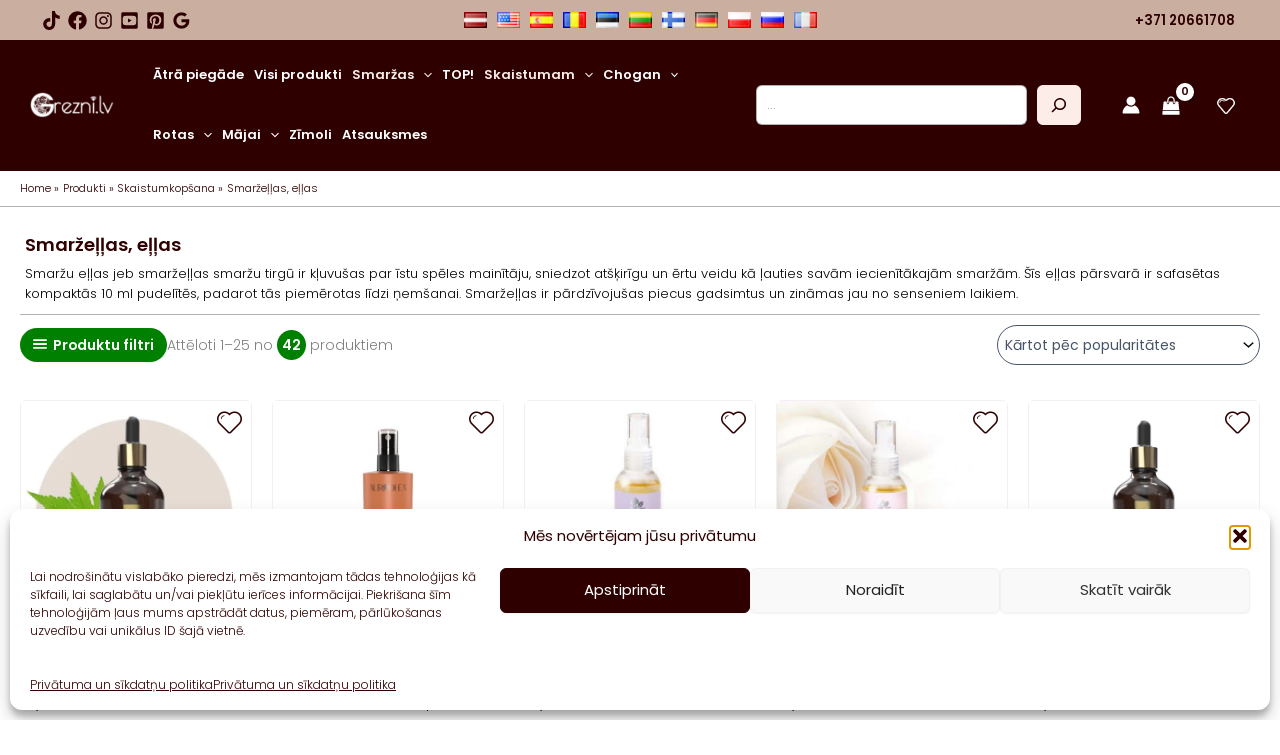

--- FILE ---
content_type: text/html; charset=UTF-8
request_url: https://grezni.lv/produkta-kategorija/sievietem/skaistumkopsanas-produkti/smarzellas/
body_size: 83934
content:
<!DOCTYPE html>
<html lang="lv" prefix="og: https://ogp.me/ns#">
<head>
<meta charset="UTF-8">
<meta name="viewport" content="width=device-width, initial-scale=1">
	<link rel="profile" href="https://gmpg.org/xfn/11"> 
	<link rel="preload" href="https://grezni.lv/wp-content/astra-local-fonts/poppins/pxiByp8kv8JHgFVrLEj6Z1xlFQ.woff2" as="font" type="font/woff2" crossorigin><link rel="alternate" href="https://grezni.lv/produkta-kategorija/skaistumkopsanas-produkti/smarzellas/" hreflang="lv" />
<link rel="alternate" href="https://grezni.lv/en/product-category/beauty-care/oils/" hreflang="en" />
<link rel="alternate" href="https://grezni.lv/es/produkta-kategorija/belleza/aceites-y-perfumes/" hreflang="es" />
<link rel="alternate" href="https://grezni.lv/ro/produkta-kategorija/ingrijirea-frumusetii/uleiuri-parfumate-si-uleiuri/" hreflang="ro" />
<link rel="alternate" href="https://grezni.lv/et/tootekategooria/iluhooldus/lohnaolid/" hreflang="et" />
<link rel="alternate" href="https://grezni.lv/lt/produkto-kategorija/grozio-prieziura/kvapieji-aliejai/" hreflang="lt" />
<link rel="alternate" href="https://grezni.lv/fi/tuotekategoria/kauneudenhoito/tuoksuoljyt/" hreflang="fi" />
<link rel="alternate" href="https://grezni.lv/de/produkta-kategorija/schoenheitspflege/parfuemoele-oele/" hreflang="de" />
<link rel="alternate" href="https://grezni.lv/pl/kategoria-produktu/pielegnacja-urody/olejki-zapachowe/" hreflang="pl" />
<link rel="alternate" href="https://grezni.lv/ru/kategoriya-produkta/ukhod-za-krasotoy/aromaticheskiye-masla/" hreflang="ru" />
<link rel="alternate" href="https://grezni.lv/fr/produkta-kategorija/soins-de-beaute/huiles-parfumees-huiles/" hreflang="fr" />

<!-- Search Engine Optimization by Rank Math - https://rankmath.com/ -->
<title>Smaržeļļas, eļļas &raquo; Grezni.lv » Internetveikals</title>
<meta name="description" content="Smaržu eļļas jeb smaržeļļas smaržu tirgū ir kļuvušas par īstu spēles mainītāju, sniedzot atšķirīgu un ērtu veidu kā ļauties savām iecienītākajām smaržām. Šīs eļļas pārsvarā ir safasētas kompaktās 10 ml pudelītēs, padarot tās piemērotas līdzi ņemšanai. Smaržeļļas ir pārdzīvojušas piecus gadsimtus un zināmas jau no senseniem laikiem."/>
<meta name="robots" content="follow, index, max-snippet:-1, max-video-preview:-1, max-image-preview:large"/>
<link rel="canonical" href="https://grezni.lv/produkta-kategorija/skaistumkopsanas-produkti/smarzellas/" />
<link rel="next" href="https://grezni.lv/produkta-kategorija/skaistumkopsanas-produkti/smarzellas/page/2/" />
<meta property="og:locale" content="lv_LV" />
<meta property="og:type" content="article" />
<meta property="og:title" content="Smaržeļļas, eļļas &raquo; Grezni.lv » Internetveikals" />
<meta property="og:description" content="Smaržu eļļas jeb smaržeļļas smaržu tirgū ir kļuvušas par īstu spēles mainītāju, sniedzot atšķirīgu un ērtu veidu kā ļauties savām iecienītākajām smaržām. Šīs eļļas pārsvarā ir safasētas kompaktās 10 ml pudelītēs, padarot tās piemērotas līdzi ņemšanai. Smaržeļļas ir pārdzīvojušas piecus gadsimtus un zināmas jau no senseniem laikiem." />
<meta property="og:url" content="https://grezni.lv/produkta-kategorija/skaistumkopsanas-produkti/smarzellas/" />
<meta property="og:site_name" content="Grezni.lv online store" />
<meta property="article:publisher" content="https://www.facebook.com/grezni" />
<meta property="og:image" content="https://grezni.lv/wp-content/uploads/2024/11/Ellas-un-smarzellas.png" />
<meta property="og:image:secure_url" content="https://grezni.lv/wp-content/uploads/2024/11/Ellas-un-smarzellas.png" />
<meta property="og:image:width" content="1368" />
<meta property="og:image:height" content="1366" />
<meta property="og:image:alt" content="- Buy online at Grezni.lv shop – worldwide delivery" />
<meta property="og:image:type" content="image/png" />
<meta name="twitter:card" content="summary_large_image" />
<meta name="twitter:title" content="Smaržeļļas, eļļas &raquo; Grezni.lv » Internetveikals" />
<meta name="twitter:description" content="Smaržu eļļas jeb smaržeļļas smaržu tirgū ir kļuvušas par īstu spēles mainītāju, sniedzot atšķirīgu un ērtu veidu kā ļauties savām iecienītākajām smaržām. Šīs eļļas pārsvarā ir safasētas kompaktās 10 ml pudelītēs, padarot tās piemērotas līdzi ņemšanai. Smaržeļļas ir pārdzīvojušas piecus gadsimtus un zināmas jau no senseniem laikiem." />
<meta name="twitter:image" content="https://grezni.lv/wp-content/uploads/2024/10/grezni-lv-kosmetikas-rotu-un-smarzu-internetveikals.webp" />
<meta name="twitter:label1" content="Produkti" />
<meta name="twitter:data1" content="42" />
<script type="application/ld+json" class="rank-math-schema">{"@context":"https://schema.org","@graph":[{"@type":"Organization","@id":"https://grezni.lv/#organization","name":"Grezni.lv online store","sameAs":["https://www.facebook.com/grezni"]},{"@type":"WebSite","@id":"https://grezni.lv/#website","url":"https://grezni.lv","name":"Grezni.lv online store","alternateName":"Grezni.lv","publisher":{"@id":"https://grezni.lv/#organization"},"inLanguage":"lv-LV"},{"@type":"BreadcrumbList","@id":"https://grezni.lv/produkta-kategorija/skaistumkopsanas-produkti/smarzellas/#breadcrumb","itemListElement":[{"@type":"ListItem","position":"1","item":{"@id":"https://grezni.lv","name":"Home"}},{"@type":"ListItem","position":"2","item":{"@id":"https://grezni.lv/produkta-kategorija/skaistumkopsanas-produkti/smarzellas/","name":"Smar\u017ee\u013c\u013cas, e\u013c\u013cas"}}]},{"@type":"CollectionPage","@id":"https://grezni.lv/produkta-kategorija/skaistumkopsanas-produkti/smarzellas/#webpage","url":"https://grezni.lv/produkta-kategorija/skaistumkopsanas-produkti/smarzellas/","name":"Smar\u017ee\u013c\u013cas, e\u013c\u013cas &raquo; Grezni.lv \u00bb Internetveikals","isPartOf":{"@id":"https://grezni.lv/#website"},"inLanguage":"lv-LV","breadcrumb":{"@id":"https://grezni.lv/produkta-kategorija/skaistumkopsanas-produkti/smarzellas/#breadcrumb"}}]}</script>
<!-- /Rank Math WordPress SEO plugin -->

<link rel="alternate" type="application/rss+xml" title="Grezni.lv » Internetveikals&raquo; Plūsma" href="https://grezni.lv/feed/" />
<link rel="alternate" type="application/rss+xml" title="Komentāru plūsma" href="https://grezni.lv/comments/feed/" />
<link rel="alternate" type="application/rss+xml" title="Grezni.lv » Internetveikals &raquo; Smaržeļļas, eļļas Kategorija plūsma" href="https://grezni.lv/produkta-kategorija/skaistumkopsanas-produkti/smarzellas/feed/" />
<style id='wp-img-auto-sizes-contain-inline-css'>
img:is([sizes=auto i],[sizes^="auto," i]){contain-intrinsic-size:3000px 1500px}
/*# sourceURL=wp-img-auto-sizes-contain-inline-css */
</style>
<link rel='stylesheet' id='font-awesome-css' href='https://grezni.lv/wp-content/plugins/woocommerce-ajax-filters/berocket/assets/css/font-awesome.min.css?ver=6.9' media='all' />
<link rel='stylesheet' id='berocket_aapf_widget-style-css' href='https://grezni.lv/wp-content/plugins/woocommerce-ajax-filters/assets/frontend/css/fullmain.min.css?ver=3.1.9.6' media='all' />
<link rel='stylesheet' id='astra-theme-css-css' href='https://grezni.lv/wp-content/themes/astra/assets/css/minified/main.min.css?ver=4.12.1' media='all' />
<style id='astra-theme-css-inline-css'>
:root{--ast-post-nav-space:0;--ast-container-default-xlg-padding:2.5em;--ast-container-default-lg-padding:2.5em;--ast-container-default-slg-padding:2em;--ast-container-default-md-padding:2.5em;--ast-container-default-sm-padding:2.5em;--ast-container-default-xs-padding:2.4em;--ast-container-default-xxs-padding:1.8em;--ast-code-block-background:#ECEFF3;--ast-comment-inputs-background:#F9FAFB;--ast-normal-container-width:1600px;--ast-narrow-container-width:900px;--ast-blog-title-font-weight:600;--ast-blog-meta-weight:600;--ast-global-color-primary:var(--ast-global-color-5);--ast-global-color-secondary:var(--ast-global-color-4);--ast-global-color-alternate-background:var(--ast-global-color-7);--ast-global-color-subtle-background:var(--ast-global-color-6);--ast-bg-style-guide:var( --ast-global-color-secondary,--ast-global-color-5 );--ast-shadow-style-guide:0px 0px 4px 0 #00000057;--ast-global-dark-bg-style:#fff;--ast-global-dark-lfs:#fbfbfb;--ast-widget-bg-color:#fafafa;--ast-wc-container-head-bg-color:#fbfbfb;--ast-title-layout-bg:#eeeeee;--ast-search-border-color:#e7e7e7;--ast-lifter-hover-bg:#e6e6e6;--ast-gallery-block-color:#000;--srfm-color-input-label:var(--ast-global-color-2);}html{font-size:87.5%;}a{color:var(--ast-global-color-0);}a:hover,a:focus{color:var(--ast-global-color-1);}body,button,input,select,textarea,.ast-button,.ast-custom-button{font-family:'Poppins',sans-serif;font-weight:300;font-size:14px;font-size:1rem;line-height:var(--ast-body-line-height,1.6);}blockquote{color:#000000;}p,.entry-content p{margin-bottom:0.7em;}h1,h2,h3,h4,h5,h6,.entry-content :where(h1,h2,h3,h4,h5,h6),.site-title,.site-title a{font-family:'Poppins',sans-serif;font-weight:600;}.ast-site-identity .site-title a{color:var(--ast-global-color-2);}.site-title{font-size:26px;font-size:1.8571428571429rem;display:none;}header .custom-logo-link img{max-width:84px;width:84px;}.astra-logo-svg{width:84px;}.site-header .site-description{font-size:15px;font-size:1.0714285714286rem;display:none;}.entry-title{font-size:16px;font-size:1.1428571428571rem;}.ast-blog-single-element.ast-taxonomy-container a{font-size:14px;font-size:1rem;}.ast-blog-meta-container{font-size:13px;font-size:0.92857142857143rem;}.archive .ast-article-post,.blog .ast-article-post,.archive .ast-article-post:hover,.blog .ast-article-post:hover{border-top-left-radius:6px;border-top-right-radius:6px;border-bottom-right-radius:6px;border-bottom-left-radius:6px;overflow:hidden;}h1,.entry-content :where(h1){font-size:20px;font-size:1.4285714285714rem;font-weight:600;font-family:'Poppins',sans-serif;line-height:1.4em;}h2,.entry-content :where(h2){font-size:18px;font-size:1.2857142857143rem;font-weight:600;font-family:'Poppins',sans-serif;line-height:1.3em;}h3,.entry-content :where(h3){font-size:17px;font-size:1.2142857142857rem;font-weight:600;font-family:'Poppins',sans-serif;line-height:1.3em;}h4,.entry-content :where(h4){font-size:16px;font-size:1.1428571428571rem;line-height:1.2em;font-weight:600;font-family:'Poppins',sans-serif;}h5,.entry-content :where(h5){font-size:14px;font-size:1rem;line-height:1.2em;font-weight:600;font-family:'Poppins',sans-serif;}h6,.entry-content :where(h6){font-size:15px;font-size:1.0714285714286rem;line-height:1.25em;font-weight:600;font-family:'Poppins',sans-serif;}::selection{background-color:var(--ast-global-color-0);color:#ffffff;}body,h1,h2,h3,h4,h5,h6,.entry-title a,.entry-content :where(h1,h2,h3,h4,h5,h6){color:#212121;}.tagcloud a:hover,.tagcloud a:focus,.tagcloud a.current-item{color:#ffffff;border-color:var(--ast-global-color-0);background-color:var(--ast-global-color-0);}input:focus,input[type="text"]:focus,input[type="email"]:focus,input[type="url"]:focus,input[type="password"]:focus,input[type="reset"]:focus,input[type="search"]:focus,textarea:focus{border-color:var(--ast-global-color-0);}input[type="radio"]:checked,input[type=reset],input[type="checkbox"]:checked,input[type="checkbox"]:hover:checked,input[type="checkbox"]:focus:checked,input[type=range]::-webkit-slider-thumb{border-color:var(--ast-global-color-0);background-color:var(--ast-global-color-0);box-shadow:none;}.site-footer a:hover + .post-count,.site-footer a:focus + .post-count{background:var(--ast-global-color-0);border-color:var(--ast-global-color-0);}.single .nav-links .nav-previous,.single .nav-links .nav-next{color:var(--ast-global-color-0);}.entry-meta,.entry-meta *{line-height:1.45;color:var(--ast-global-color-0);}.entry-meta a:not(.ast-button):hover,.entry-meta a:not(.ast-button):hover *,.entry-meta a:not(.ast-button):focus,.entry-meta a:not(.ast-button):focus *,.page-links > .page-link,.page-links .page-link:hover,.post-navigation a:hover{color:var(--ast-global-color-1);}#cat option,.secondary .calendar_wrap thead a,.secondary .calendar_wrap thead a:visited{color:var(--ast-global-color-0);}.secondary .calendar_wrap #today,.ast-progress-val span{background:var(--ast-global-color-0);}.secondary a:hover + .post-count,.secondary a:focus + .post-count{background:var(--ast-global-color-0);border-color:var(--ast-global-color-0);}.calendar_wrap #today > a{color:#ffffff;}.page-links .page-link,.single .post-navigation a{color:#212121;}.ast-search-menu-icon .search-form button.search-submit{padding:0 4px;}.ast-search-menu-icon form.search-form{padding-right:0;}.ast-search-menu-icon.slide-search input.search-field{width:0;}.ast-header-search .ast-search-menu-icon.ast-dropdown-active .search-form,.ast-header-search .ast-search-menu-icon.ast-dropdown-active .search-field:focus{transition:all 0.2s;}.search-form input.search-field:focus{outline:none;}.ast-search-menu-icon .search-form button.search-submit:focus,.ast-theme-transparent-header .ast-header-search .ast-dropdown-active .ast-icon,.ast-theme-transparent-header .ast-inline-search .search-field:focus .ast-icon{color:var(--ast-global-color-1);}.ast-header-search .slide-search .search-form{border:2px solid var(--ast-global-color-0);}.ast-header-search .slide-search .search-field{background-color:(--ast-global-dark-bg-style);}.ast-archive-title{color:#2f0000;}.widget-title{font-size:20px;font-size:1.4285714285714rem;color:#2f0000;}.single .ast-author-details .author-title{color:var(--ast-global-color-1);}.ast-single-post .entry-content a,.ast-comment-content a:not(.ast-comment-edit-reply-wrap a),.woocommerce-js .woocommerce-product-details__short-description a{text-decoration:underline;}.ast-single-post .entry-content .uagb-tab a,.ast-single-post .entry-content .uagb-ifb-cta a,.ast-single-post .entry-content .uabb-module-content a,.ast-single-post .entry-content .uagb-post-grid a,.ast-single-post .entry-content .uagb-timeline a,.ast-single-post .entry-content .uagb-toc__wrap a,.ast-single-post .entry-content .uagb-taxomony-box a,.ast-single-post .entry-content .woocommerce a,.entry-content .wp-block-latest-posts > li > a,.ast-single-post .entry-content .wp-block-file__button,a.ast-post-filter-single,.ast-single-post .ast-comment-content .comment-reply-link,.ast-single-post .ast-comment-content .comment-edit-link,.entry-content [CLASS*="wc-block"] .wc-block-components-button,.entry-content [CLASS*="wc-block"] .wc-block-components-totals-coupon-link,.entry-content [CLASS*="wc-block"] .wc-block-components-product-name{text-decoration:none;}.ast-search-menu-icon.slide-search a:focus-visible:focus-visible,.astra-search-icon:focus-visible,#close:focus-visible,a:focus-visible,.ast-menu-toggle:focus-visible,.site .skip-link:focus-visible,.wp-block-loginout input:focus-visible,.wp-block-search.wp-block-search__button-inside .wp-block-search__inside-wrapper,.ast-header-navigation-arrow:focus-visible,.woocommerce .wc-proceed-to-checkout > .checkout-button:focus-visible,.woocommerce .woocommerce-MyAccount-navigation ul li a:focus-visible,.ast-orders-table__row .ast-orders-table__cell:focus-visible,.woocommerce .woocommerce-order-details .order-again > .button:focus-visible,.woocommerce .woocommerce-message a.button.wc-forward:focus-visible,.woocommerce #minus_qty:focus-visible,.woocommerce #plus_qty:focus-visible,a#ast-apply-coupon:focus-visible,.woocommerce .woocommerce-info a:focus-visible,.woocommerce .astra-shop-summary-wrap a:focus-visible,.woocommerce a.wc-forward:focus-visible,#ast-apply-coupon:focus-visible,.woocommerce-js .woocommerce-mini-cart-item a.remove:focus-visible,#close:focus-visible,.button.search-submit:focus-visible,#search_submit:focus,.normal-search:focus-visible,.ast-header-account-wrap:focus-visible,.woocommerce .ast-on-card-button.ast-quick-view-trigger:focus,.astra-cart-drawer-close:focus,.ast-single-variation:focus,.ast-woocommerce-product-gallery__image:focus,.ast-button:focus,.woocommerce-product-gallery--with-images [data-controls="prev"]:focus-visible,.woocommerce-product-gallery--with-images [data-controls="next"]:focus-visible,.ast-builder-button-wrap:has(.ast-custom-button-link:focus),.ast-builder-button-wrap .ast-custom-button-link:focus{outline-style:dotted;outline-color:inherit;outline-width:thin;}input:focus,input[type="text"]:focus,input[type="email"]:focus,input[type="url"]:focus,input[type="password"]:focus,input[type="reset"]:focus,input[type="search"]:focus,input[type="number"]:focus,textarea:focus,.wp-block-search__input:focus,[data-section="section-header-mobile-trigger"] .ast-button-wrap .ast-mobile-menu-trigger-minimal:focus,.ast-mobile-popup-drawer.active .menu-toggle-close:focus,.woocommerce-ordering select.orderby:focus,#ast-scroll-top:focus,#coupon_code:focus,.woocommerce-page #comment:focus,.woocommerce #reviews #respond input#submit:focus,.woocommerce a.add_to_cart_button:focus,.woocommerce .button.single_add_to_cart_button:focus,.woocommerce .woocommerce-cart-form button:focus,.woocommerce .woocommerce-cart-form__cart-item .quantity .qty:focus,.woocommerce .woocommerce-billing-fields .woocommerce-billing-fields__field-wrapper .woocommerce-input-wrapper > .input-text:focus,.woocommerce #order_comments:focus,.woocommerce #place_order:focus,.woocommerce .woocommerce-address-fields .woocommerce-address-fields__field-wrapper .woocommerce-input-wrapper > .input-text:focus,.woocommerce .woocommerce-MyAccount-content form button:focus,.woocommerce .woocommerce-MyAccount-content .woocommerce-EditAccountForm .woocommerce-form-row .woocommerce-Input.input-text:focus,.woocommerce .ast-woocommerce-container .woocommerce-pagination ul.page-numbers li a:focus,body #content .woocommerce form .form-row .select2-container--default .select2-selection--single:focus,#ast-coupon-code:focus,.woocommerce.woocommerce-js .quantity input[type=number]:focus,.woocommerce-js .woocommerce-mini-cart-item .quantity input[type=number]:focus,.woocommerce p#ast-coupon-trigger:focus{border-style:dotted;border-color:inherit;border-width:thin;}input{outline:none;}.woocommerce-js input[type=text]:focus,.woocommerce-js input[type=email]:focus,.woocommerce-js textarea:focus,input[type=number]:focus,.comments-area textarea#comment:focus,.comments-area textarea#comment:active,.comments-area .ast-comment-formwrap input[type="text"]:focus,.comments-area .ast-comment-formwrap input[type="text"]:active{outline-style:unset;outline-color:inherit;outline-width:thin;}.ast-logo-title-inline .site-logo-img{padding-right:1em;}.site-logo-img img{ transition:all 0.2s linear;}body .ast-oembed-container *{position:absolute;top:0;width:100%;height:100%;left:0;}body .wp-block-embed-pocket-casts .ast-oembed-container *{position:unset;}.ast-single-post-featured-section + article {margin-top: 2em;}.site-content .ast-single-post-featured-section img {width: 100%;overflow: hidden;object-fit: cover;}.ast-separate-container .site-content .ast-single-post-featured-section + article {margin-top: -80px;z-index: 9;position: relative;border-radius: 4px;}@media (min-width: 922px) {.ast-no-sidebar .site-content .ast-article-image-container--wide {margin-left: -120px;margin-right: -120px;max-width: unset;width: unset;}.ast-left-sidebar .site-content .ast-article-image-container--wide,.ast-right-sidebar .site-content .ast-article-image-container--wide {margin-left: -10px;margin-right: -10px;}.site-content .ast-article-image-container--full {margin-left: calc( -50vw + 50%);margin-right: calc( -50vw + 50%);max-width: 100vw;width: 100vw;}.ast-left-sidebar .site-content .ast-article-image-container--full,.ast-right-sidebar .site-content .ast-article-image-container--full {margin-left: -10px;margin-right: -10px;max-width: inherit;width: auto;}}.site > .ast-single-related-posts-container {margin-top: 0;}@media (min-width: 922px) {.ast-desktop .ast-container--narrow {max-width: var(--ast-narrow-container-width);margin: 0 auto;}}input[type="text"],input[type="number"],input[type="email"],input[type="url"],input[type="password"],input[type="search"],input[type=reset],input[type=tel],input[type=date],select,textarea{font-size:16px;font-style:normal;font-weight:400;line-height:24px;width:100%;padding:12px 16px;border-radius:4px;box-shadow:0px 1px 2px 0px rgba(0,0,0,0.05);color:var(--ast-form-input-text,#475569);}input[type="text"],input[type="number"],input[type="email"],input[type="url"],input[type="password"],input[type="search"],input[type=reset],input[type=tel],input[type=date],select{height:40px;}input[type="date"]{border-width:1px;border-style:solid;border-color:var(--ast-border-color);background:var( --ast-global-color-secondary,--ast-global-color-5 );}input[type="text"]:focus,input[type="number"]:focus,input[type="email"]:focus,input[type="url"]:focus,input[type="password"]:focus,input[type="search"]:focus,input[type=reset]:focus,input[type="tel"]:focus,input[type="date"]:focus,select:focus,textarea:focus{border-color:#046BD2;box-shadow:none;outline:none;color:var(--ast-form-input-focus-text,#475569);}label,legend{color:var(--ast-global-color-2,#111827 );font-size:14px;font-style:normal;font-weight:500;line-height:20px;}select{padding:6px 10px;}fieldset{padding:30px;border-radius:4px;}button,.ast-button,.button,input[type="button"],input[type="reset"],input[type="submit"]{border-radius:4px;box-shadow:0px 1px 2px 0px rgba(0,0,0,0.05);}:root{--ast-comment-inputs-background:#FFF;}::placeholder{color:var(--ast-form-field-color,#9CA3AF);}::-ms-input-placeholder{color:var(--ast-form-field-color,#9CA3AF);}@media (max-width:921.9px){#ast-desktop-header{display:none;}}@media (min-width:922px){#ast-mobile-header{display:none;}}.ast-site-header-cart .cart-container,.ast-edd-site-header-cart .ast-edd-cart-container {transition: all 0.2s linear;}.ast-site-header-cart .ast-woo-header-cart-info-wrap,.ast-edd-site-header-cart .ast-edd-header-cart-info-wrap {padding: 0 6px 0 2px;font-weight: 600;line-height: 2.7;display: inline-block;}.ast-site-header-cart i.astra-icon {font-size: 20px;font-size: 1.3em;font-style: normal;font-weight: normal;position: relative;padding: 0 2px;}.ast-site-header-cart i.astra-icon.no-cart-total:after,.ast-header-break-point.ast-header-custom-item-outside .ast-edd-header-cart-info-wrap,.ast-header-break-point.ast-header-custom-item-outside .ast-woo-header-cart-info-wrap {display: none;}.ast-site-header-cart.ast-menu-cart-fill i.astra-icon,.ast-edd-site-header-cart.ast-edd-menu-cart-fill span.astra-icon {font-size: 1.1em;}.astra-cart-drawer {position: fixed;display: block;visibility: hidden;overflow: auto;-webkit-overflow-scrolling: touch;z-index: 10000;background-color: var(--ast-global-color-primary,var(--ast-global-color-5));transform: translate3d(0,0,0);opacity: 0;will-change: transform;transition: 0.25s ease;}.woocommerce-mini-cart {position: relative;}.woocommerce-mini-cart::before {content: "";transition: .3s;}.woocommerce-mini-cart.ajax-mini-cart-qty-loading::before {position: absolute;top: 0;left: 0;right: 0;width: 100%;height: 100%;z-index: 5;background-color: var(--ast-global-color-primary,var(--ast-global-color-5));opacity: .5;}.astra-cart-drawer {width: 460px;height: 100%;left: 100%;top: 0px;opacity: 1;transform: translate3d(0%,0,0);}.astra-cart-drawer .astra-cart-drawer-header {position: absolute;width: 100%;text-align: left;text-transform: inherit;font-weight: 500;border-bottom: 1px solid var(--ast-border-color);padding: 1.34em;line-height: 1;z-index: 1;max-height: 3.5em;}.astra-cart-drawer .astra-cart-drawer-header .astra-cart-drawer-title {color: var(--ast-global-color-2);}.astra-cart-drawer .astra-cart-drawer-close .ast-close-svg {width: 22px;height: 22px;}.astra-cart-drawer .astra-cart-drawer-content,.astra-cart-drawer .astra-cart-drawer-content .widget_shopping_cart,.astra-cart-drawer .astra-cart-drawer-content .widget_shopping_cart_content {height: 100%;}.astra-cart-drawer .astra-cart-drawer-content {padding-top: 3.5em;}.astra-cart-drawer .ast-mini-cart-price-wrap .multiply-symbol{padding: 0 0.5em;}.astra-cart-drawer .astra-cart-drawer-content .woocommerce-mini-cart-item .ast-mini-cart-price-wrap {float: right;margin-top: 0.5em;max-width: 50%;}.astra-cart-drawer .astra-cart-drawer-content .woocommerce-mini-cart-item .variation {margin-top: 0.5em;margin-bottom: 0.5em;}.astra-cart-drawer .astra-cart-drawer-content .woocommerce-mini-cart-item .variation dt {font-weight: 500;}.astra-cart-drawer .astra-cart-drawer-content .widget_shopping_cart_content {display: flex;flex-direction: column;overflow: hidden;}.astra-cart-drawer .astra-cart-drawer-content .widget_shopping_cart_content ul li {min-height: 60px;}.woocommerce-js .astra-cart-drawer .astra-cart-drawer-content .woocommerce-mini-cart__total {display: flex;justify-content: space-between;padding: 0.7em 1.34em;margin-bottom: 0;}.woocommerce-js .astra-cart-drawer .astra-cart-drawer-content .woocommerce-mini-cart__total strong,.woocommerce-js .astra-cart-drawer .astra-cart-drawer-content .woocommerce-mini-cart__total .amount {width: 50%;}.astra-cart-drawer .astra-cart-drawer-content .woocommerce-mini-cart {padding: 1.3em;flex: 1;overflow: auto;}.astra-cart-drawer .astra-cart-drawer-content .woocommerce-mini-cart a.remove {width: 20px;height: 20px;line-height: 16px;}.astra-cart-drawer .astra-cart-drawer-content .woocommerce-mini-cart__total {padding: 1em 1.5em;margin: 0;text-align: center;}.astra-cart-drawer .astra-cart-drawer-content .woocommerce-mini-cart__buttons {padding: 1.34em;text-align: center;margin-bottom: 0;}.astra-cart-drawer .astra-cart-drawer-content .woocommerce-mini-cart__buttons .button.checkout {margin-right: 0;}.astra-cart-drawer .astra-cart-drawer-content .woocommerce-mini-cart__buttons a{width: 100%;}.woocommerce-js .astra-cart-drawer .astra-cart-drawer-content .woocommerce-mini-cart__buttons a:nth-last-child(1) {margin-bottom: 0;}.astra-cart-drawer .astra-cart-drawer-content .edd-cart-item {padding: .5em 2.6em .5em 1.5em;}.astra-cart-drawer .astra-cart-drawer-content .edd-cart-item .edd-remove-from-cart::after {width: 20px;height: 20px;line-height: 16px;}.astra-cart-drawer .astra-cart-drawer-content .edd-cart-number-of-items {padding: 1em 1.5em 1em 1.5em;margin-bottom: 0;text-align: center;}.astra-cart-drawer .astra-cart-drawer-content .edd_total {padding: .5em 1.5em;margin: 0;text-align: center;}.astra-cart-drawer .astra-cart-drawer-content .cart_item.edd_checkout {padding: 1em 1.5em 0;text-align: center;margin-top: 0;}.astra-cart-drawer .widget_shopping_cart_content > .woocommerce-mini-cart__empty-message {display: none;}.astra-cart-drawer .woocommerce-mini-cart__empty-message,.astra-cart-drawer .cart_item.empty {text-align: center;margin-top: 10px;}body.admin-bar .astra-cart-drawer {padding-top: 32px;}@media (max-width: 782px) {body.admin-bar .astra-cart-drawer {padding-top: 46px;}}.ast-mobile-cart-active body.ast-hfb-header {overflow: hidden;}.ast-mobile-cart-active .astra-mobile-cart-overlay {opacity: 1;cursor: pointer;visibility: visible;z-index: 999;}.ast-mini-cart-empty-wrap {display: flex;flex-wrap: wrap;height: 100%;align-items: flex-end;}.ast-mini-cart-empty-wrap > * {width: 100%;}.astra-cart-drawer-content .ast-mini-cart-empty {height: 100%;display: flex;flex-direction: column;justify-content: space-between;text-align: center;}.astra-cart-drawer-content .ast-mini-cart-empty .ast-mini-cart-message {display: flex;align-items: center;justify-content: center;height: 100%;padding: 1.34em;}@media (min-width: 546px) {.astra-cart-drawer .astra-cart-drawer-content.ast-large-view .woocommerce-mini-cart__buttons {display: flex;}.woocommerce-js .astra-cart-drawer .astra-cart-drawer-content.ast-large-view .woocommerce-mini-cart__buttons a,.woocommerce-js .astra-cart-drawer .astra-cart-drawer-content.ast-large-view .woocommerce-mini-cart__buttons a.checkout {margin-top: 0;margin-bottom: 0;}}.ast-site-header-cart .cart-container:focus-visible {display: inline-block;}.ast-site-header-cart i.astra-icon:after {content: attr(data-cart-total);position: absolute;font-family: 'Poppins',sans-serif;font-style: normal;top: -10px;right: -12px;font-weight: bold;box-shadow: 1px 1px 3px 0px rgba(0,0,0,0.3);font-size: 11px;padding-left: 0px;padding-right: 1px;line-height: 17px;letter-spacing: -.5px;height: 18px;min-width: 18px;border-radius: 99px;text-align: center;z-index: 3;}li.woocommerce-custom-menu-item .ast-site-header-cart i.astra-icon:after,li.edd-custom-menu-item .ast-edd-site-header-cart span.astra-icon:after {padding-left: 2px;}.astra-cart-drawer .astra-cart-drawer-close {position: absolute;top: 0.5em;right: 0;border: none;margin: 0;padding: .6em 1em .4em;color: var(--ast-global-color-2);background-color: transparent;}.astra-mobile-cart-overlay {background-color: rgba(0,0,0,0.4);position: fixed;top: 0;right: 0;bottom: 0;left: 0;visibility: hidden;opacity: 0;transition: opacity 0.2s ease-in-out;}.astra-cart-drawer .astra-cart-drawer-content .edd-cart-item .edd-remove-from-cart {right: 1.2em;}.ast-header-break-point.ast-woocommerce-cart-menu.ast-hfb-header .ast-cart-menu-wrap,.ast-header-break-point.ast-hfb-header .ast-cart-menu-wrap,.ast-header-break-point .ast-edd-site-header-cart-wrap .ast-edd-cart-menu-wrap {width: auto;height: 2em;font-size: 1.4em;line-height: 2;vertical-align: middle;text-align: right;}.woocommerce-js .astra-cart-drawer .astra-cart-drawer-content .woocommerce-mini-cart__buttons .button:not(.checkout):not(.ast-continue-shopping) {margin-right: 10px;}.woocommerce-js .astra-cart-drawer .astra-cart-drawer-content .woocommerce-mini-cart__buttons .button:not(.checkout):not(.ast-continue-shopping),.ast-site-header-cart .widget_shopping_cart .buttons .button:not(.checkout),.ast-site-header-cart .ast-site-header-cart-data .ast-mini-cart-empty .woocommerce-mini-cart__buttons a.button {background-color: transparent;border-style: solid;border-width: 1px;border-color: var(--ast-global-color-0);color: var(--ast-global-color-0);}.woocommerce-js .astra-cart-drawer .astra-cart-drawer-content .woocommerce-mini-cart__buttons .button:not(.checkout):not(.ast-continue-shopping):hover,.ast-site-header-cart .widget_shopping_cart .buttons .button:not(.checkout):hover {border-color: rgba(46,0,0,0.83);color: rgba(46,0,0,0.83);}.woocommerce-js .astra-cart-drawer .astra-cart-drawer-content .woocommerce-mini-cart__buttons a.checkout {margin-left: 0;margin-top: 10px;border-style: solid;border-width: 2px;border-color: var(--ast-global-color-0);}.woocommerce-js .astra-cart-drawer .astra-cart-drawer-content .woocommerce-mini-cart__buttons a.checkout:hover {border-color: rgba(46,0,0,0.83);}.woocommerce-js .astra-cart-drawer .astra-cart-drawer-content .woocommerce-mini-cart__total strong{padding-right: .5em;text-align: left;font-weight: 500;}.woocommerce-js .astra-cart-drawer .astra-cart-drawer-content .woocommerce-mini-cart__total .amount{text-align: right;}.astra-cart-drawer.active {transform: translate3d(-100%,0,0);visibility: visible;}.ast-site-header-cart.ast-menu-cart-outline .ast-cart-menu-wrap,.ast-site-header-cart.ast-menu-cart-fill .ast-cart-menu-wrap,.ast-edd-site-header-cart.ast-edd-menu-cart-outline .ast-edd-cart-menu-wrap,.ast-edd-site-header-cart.ast-edd-menu-cart-fill .ast-edd-cart-menu-wrap {line-height: 1.8;}@media (max-width:921px){.astra-cart-drawer.active{width:80%;}}@media (max-width:544px){.astra-cart-drawer.active{width:100%;}}.wp-block-buttons.aligncenter{justify-content:center;}@media (max-width:544px){.ast-separate-container.ast-single-post #primary,.ast-narrow-container.ast-single-post #primary{padding-left:0px;padding-right:0px;}}.ast-separate-container #primary,.ast-narrow-container #primary{padding-top:0px;}@media (max-width:544px){.ast-separate-container #primary,.ast-narrow-container #primary{padding-top:0px;}}.ast-separate-container #primary,.ast-narrow-container #primary{padding-bottom:0px;}@media (max-width:544px){.ast-separate-container #primary,.ast-narrow-container #primary{padding-bottom:0px;}}.wp-block-button.is-style-outline .wp-block-button__link{border-color:var(--ast-global-color-0);border-top-width:0px;border-right-width:0px;border-bottom-width:0px;border-left-width:0px;}div.wp-block-button.is-style-outline > .wp-block-button__link:not(.has-text-color),div.wp-block-button.wp-block-button__link.is-style-outline:not(.has-text-color){color:var(--ast-global-color-0);}.wp-block-button.is-style-outline .wp-block-button__link:hover,.wp-block-buttons .wp-block-button.is-style-outline .wp-block-button__link:focus,.wp-block-buttons .wp-block-button.is-style-outline > .wp-block-button__link:not(.has-text-color):hover,.wp-block-buttons .wp-block-button.wp-block-button__link.is-style-outline:not(.has-text-color):hover{color:var(--ast-global-color-4);background-color:rgba(46,0,0,0.83);border-color:rgba(46,0,0,0.83);}.post-page-numbers.current .page-link,.ast-pagination .page-numbers.current{color:#ffffff;border-color:var(--ast-global-color-0);background-color:var(--ast-global-color-0);}.wp-block-button.is-style-outline .wp-block-button__link{border-top-width:0px;border-right-width:0px;border-bottom-width:0px;border-left-width:0px;}.wp-block-buttons .wp-block-button.is-style-outline .wp-block-button__link.wp-element-button,.ast-outline-button,.wp-block-uagb-buttons-child .uagb-buttons-repeater.ast-outline-button{border-color:var(--ast-global-color-0);border-top-width:2px;border-right-width:2px;border-bottom-width:2px;border-left-width:2px;font-family:inherit;font-weight:500;font-size:16px;font-size:1.1428571428571rem;line-height:1em;padding-top:13px;padding-right:30px;padding-bottom:13px;padding-left:30px;}.wp-block-buttons .wp-block-button.is-style-outline > .wp-block-button__link:not(.has-text-color),.wp-block-buttons .wp-block-button.wp-block-button__link.is-style-outline:not(.has-text-color),.ast-outline-button{color:var(--ast-global-color-0);}.wp-block-button.is-style-outline .wp-block-button__link:hover,.wp-block-buttons .wp-block-button.is-style-outline .wp-block-button__link:focus,.wp-block-buttons .wp-block-button.is-style-outline > .wp-block-button__link:not(.has-text-color):hover,.wp-block-buttons .wp-block-button.wp-block-button__link.is-style-outline:not(.has-text-color):hover,.ast-outline-button:hover,.ast-outline-button:focus,.wp-block-uagb-buttons-child .uagb-buttons-repeater.ast-outline-button:hover,.wp-block-uagb-buttons-child .uagb-buttons-repeater.ast-outline-button:focus{color:var(--ast-global-color-4);background-color:rgba(46,0,0,0.83);border-color:rgba(46,0,0,0.83);}.ast-single-post .entry-content a.ast-outline-button,.ast-single-post .entry-content .is-style-outline>.wp-block-button__link{text-decoration:none;}.wp-block-button .wp-block-button__link.wp-element-button.is-style-outline:not(.has-background),.wp-block-button.is-style-outline>.wp-block-button__link.wp-element-button:not(.has-background),.ast-outline-button{background-color:transparent;}.uagb-buttons-repeater.ast-outline-button{border-radius:9999px;}@media (max-width:921px){.wp-block-buttons .wp-block-button.is-style-outline .wp-block-button__link.wp-element-button,.ast-outline-button,.wp-block-uagb-buttons-child .uagb-buttons-repeater.ast-outline-button{padding-top:12px;padding-right:28px;padding-bottom:12px;padding-left:28px;}}@media (max-width:544px){.wp-block-buttons .wp-block-button.is-style-outline .wp-block-button__link.wp-element-button,.ast-outline-button,.wp-block-uagb-buttons-child .uagb-buttons-repeater.ast-outline-button{padding-top:10px;padding-right:24px;padding-bottom:10px;padding-left:24px;}}.entry-content[data-ast-blocks-layout] > figure{margin-bottom:1em;}h1.widget-title{font-weight:600;}h2.widget-title{font-weight:600;}h3.widget-title{font-weight:600;}.review-rating{display:flex;align-items:center;order:2;}#page{display:flex;flex-direction:column;min-height:100vh;}.ast-404-layout-1 h1.page-title{color:var(--ast-global-color-2);}.single .post-navigation a{line-height:1em;height:inherit;}.error-404 .page-sub-title{font-size:1.5rem;font-weight:inherit;}.search .site-content .content-area .search-form{margin-bottom:0;}#page .site-content{flex-grow:1;}.widget{margin-bottom:1.25em;}#secondary li{line-height:1.5em;}#secondary .wp-block-group h2{margin-bottom:0.7em;}#secondary h2{font-size:1.7rem;}.ast-separate-container .ast-article-post,.ast-separate-container .ast-article-single,.ast-separate-container .comment-respond{padding:3em;}.ast-separate-container .ast-article-single .ast-article-single{padding:0;}.ast-article-single .wp-block-post-template-is-layout-grid{padding-left:0;}.ast-separate-container .comments-title,.ast-narrow-container .comments-title{padding:1.5em 2em;}.ast-page-builder-template .comment-form-textarea,.ast-comment-formwrap .ast-grid-common-col{padding:0;}.ast-comment-formwrap{padding:0;display:inline-flex;column-gap:20px;width:100%;margin-left:0;margin-right:0;}.comments-area textarea#comment:focus,.comments-area textarea#comment:active,.comments-area .ast-comment-formwrap input[type="text"]:focus,.comments-area .ast-comment-formwrap input[type="text"]:active {box-shadow:none;outline:none;}.archive.ast-page-builder-template .entry-header{margin-top:2em;}.ast-page-builder-template .ast-comment-formwrap{width:100%;}.entry-title{margin-bottom:0.6em;}.ast-archive-description p{font-size:inherit;font-weight:inherit;line-height:inherit;}.ast-separate-container .ast-comment-list li.depth-1,.hentry{margin-bottom:1.5em;}.site-content section.ast-archive-description{margin-bottom:2em;}@media (min-width:921px){.ast-left-sidebar.ast-page-builder-template #secondary,.archive.ast-right-sidebar.ast-page-builder-template .site-main{padding-left:20px;padding-right:20px;}}@media (max-width:544px){.ast-comment-formwrap.ast-row{column-gap:10px;display:inline-block;}#ast-commentform .ast-grid-common-col{position:relative;width:100%;}}@media (min-width:1201px){.ast-separate-container .ast-article-post,.ast-separate-container .ast-article-single,.ast-separate-container .ast-author-box,.ast-separate-container .ast-404-layout-1,.ast-separate-container .no-results{padding:3em;}}@media (max-width:921px){.ast-left-sidebar #content > .ast-container{display:flex;flex-direction:column-reverse;width:100%;}}@media (min-width:922px){.ast-separate-container.ast-right-sidebar #primary,.ast-separate-container.ast-left-sidebar #primary{border:0;}.search-no-results.ast-separate-container #primary{margin-bottom:4em;}}.elementor-widget-button .elementor-button{border-style:solid;text-decoration:none;border-top-width:0px;border-right-width:0px;border-left-width:0px;border-bottom-width:0px;}.elementor-button.elementor-size-sm,.elementor-button.elementor-size-xs,.elementor-button.elementor-size-md,.elementor-button.elementor-size-lg,.elementor-button.elementor-size-xl,.elementor-button{border-top-left-radius:30px;border-top-right-radius:30px;border-bottom-right-radius:30px;border-bottom-left-radius:30px;padding-top:15px;padding-right:25px;padding-bottom:15px;padding-left:25px;}.elementor-widget-button .elementor-button{border-color:var(--ast-global-color-0);background-color:var(--ast-global-color-0);}.elementor-widget-button .elementor-button:hover,.elementor-widget-button .elementor-button:focus{color:var(--ast-global-color-4);background-color:rgba(46,0,0,0.83);border-color:rgba(46,0,0,0.83);}.wp-block-button .wp-block-button__link ,.elementor-widget-button .elementor-button{color:var(--ast-global-color-5);}.elementor-widget-button .elementor-button{font-weight:600;font-size:12px;font-size:0.85714285714286rem;line-height:1em;}body .elementor-button.elementor-size-sm,body .elementor-button.elementor-size-xs,body .elementor-button.elementor-size-md,body .elementor-button.elementor-size-lg,body .elementor-button.elementor-size-xl,body .elementor-button{font-size:12px;font-size:0.85714285714286rem;}.wp-block-button .wp-block-button__link:hover,.wp-block-button .wp-block-button__link:focus{color:var(--ast-global-color-4);background-color:rgba(46,0,0,0.83);border-color:rgba(46,0,0,0.83);}.wp-block-button .wp-block-button__link,.wp-block-search .wp-block-search__button,body .wp-block-file .wp-block-file__button{border-style:solid;border-top-width:0px;border-right-width:0px;border-left-width:0px;border-bottom-width:0px;border-color:var(--ast-global-color-0);background-color:var(--ast-global-color-0);color:var(--ast-global-color-5);font-family:inherit;font-weight:600;line-height:1em;font-size:12px;font-size:0.85714285714286rem;border-top-left-radius:30px;border-top-right-radius:30px;border-bottom-right-radius:30px;border-bottom-left-radius:30px;padding-top:15px;padding-right:25px;padding-bottom:15px;padding-left:25px;}.ast-single-post .entry-content .wp-block-button .wp-block-button__link,.ast-single-post .entry-content .wp-block-search .wp-block-search__button,body .entry-content .wp-block-file .wp-block-file__button{text-decoration:none;}.menu-toggle,button,.ast-button,.ast-custom-button,.button,input#submit,input[type="button"],input[type="submit"],input[type="reset"],#comments .submit,.search .search-submit,form[CLASS*="wp-block-search__"].wp-block-search .wp-block-search__inside-wrapper .wp-block-search__button,body .wp-block-file .wp-block-file__button,.search .search-submit,.woocommerce-js a.button,.woocommerce button.button,.woocommerce .woocommerce-message a.button,.woocommerce #respond input#submit.alt,.woocommerce input.button.alt,.woocommerce input.button,.woocommerce input.button:disabled,.woocommerce input.button:disabled[disabled],.woocommerce input.button:disabled:hover,.woocommerce input.button:disabled[disabled]:hover,.woocommerce #respond input#submit,.woocommerce button.button.alt.disabled,.wc-block-grid__products .wc-block-grid__product .wp-block-button__link,.wc-block-grid__product-onsale,[CLASS*="wc-block"] button,.woocommerce-js .astra-cart-drawer .astra-cart-drawer-content .woocommerce-mini-cart__buttons .button:not(.checkout):not(.ast-continue-shopping),.woocommerce-js .astra-cart-drawer .astra-cart-drawer-content .woocommerce-mini-cart__buttons a.checkout,.woocommerce button.button.alt.disabled.wc-variation-selection-needed,[CLASS*="wc-block"] .wc-block-components-button{border-style:solid;border-top-width:0px;border-right-width:0px;border-left-width:0px;border-bottom-width:0px;color:var(--ast-global-color-5);border-color:var(--ast-global-color-0);background-color:var(--ast-global-color-0);padding-top:15px;padding-right:25px;padding-bottom:15px;padding-left:25px;font-family:inherit;font-weight:600;font-size:12px;font-size:0.85714285714286rem;line-height:1em;border-top-left-radius:30px;border-top-right-radius:30px;border-bottom-right-radius:30px;border-bottom-left-radius:30px;}button:focus,.menu-toggle:hover,button:hover,.ast-button:hover,.ast-custom-button:hover .button:hover,.ast-custom-button:hover ,input[type=reset]:hover,input[type=reset]:focus,input#submit:hover,input#submit:focus,input[type="button"]:hover,input[type="button"]:focus,input[type="submit"]:hover,input[type="submit"]:focus,form[CLASS*="wp-block-search__"].wp-block-search .wp-block-search__inside-wrapper .wp-block-search__button:hover,form[CLASS*="wp-block-search__"].wp-block-search .wp-block-search__inside-wrapper .wp-block-search__button:focus,body .wp-block-file .wp-block-file__button:hover,body .wp-block-file .wp-block-file__button:focus,.woocommerce-js a.button:hover,.woocommerce button.button:hover,.woocommerce .woocommerce-message a.button:hover,.woocommerce #respond input#submit:hover,.woocommerce #respond input#submit.alt:hover,.woocommerce input.button.alt:hover,.woocommerce input.button:hover,.woocommerce button.button.alt.disabled:hover,.wc-block-grid__products .wc-block-grid__product .wp-block-button__link:hover,[CLASS*="wc-block"] button:hover,.woocommerce-js .astra-cart-drawer .astra-cart-drawer-content .woocommerce-mini-cart__buttons .button:not(.checkout):not(.ast-continue-shopping):hover,.woocommerce-js .astra-cart-drawer .astra-cart-drawer-content .woocommerce-mini-cart__buttons a.checkout:hover,.woocommerce button.button.alt.disabled.wc-variation-selection-needed:hover,[CLASS*="wc-block"] .wc-block-components-button:hover,[CLASS*="wc-block"] .wc-block-components-button:focus{color:var(--ast-global-color-4);background-color:rgba(46,0,0,0.83);border-color:rgba(46,0,0,0.83);}form[CLASS*="wp-block-search__"].wp-block-search .wp-block-search__inside-wrapper .wp-block-search__button.has-icon{padding-top:calc(15px - 3px);padding-right:calc(25px - 3px);padding-bottom:calc(15px - 3px);padding-left:calc(25px - 3px);}@media (max-width:921px){.ast-mobile-header-stack .main-header-bar .ast-search-menu-icon{display:inline-block;}.ast-header-break-point.ast-header-custom-item-outside .ast-mobile-header-stack .main-header-bar .ast-search-icon{margin:0;}.ast-comment-avatar-wrap img{max-width:2.5em;}.ast-comment-meta{padding:0 1.8888em 1.3333em;}}@media (min-width:544px){.ast-container{max-width:100%;}}@media (max-width:544px){.ast-separate-container .ast-article-post,.ast-separate-container .ast-article-single,.ast-separate-container .comments-title,.ast-separate-container .ast-archive-description{padding:1.5em 1em;}.ast-separate-container #content .ast-container{padding-left:0.54em;padding-right:0.54em;}.ast-separate-container .ast-comment-list .bypostauthor{padding:.5em;}.ast-search-menu-icon.ast-dropdown-active .search-field{width:170px;}} #ast-mobile-header .ast-site-header-cart-li a{pointer-events:none;}@media (min-width:545px){.ast-page-builder-template .comments-area,.single.ast-page-builder-template .entry-header,.single.ast-page-builder-template .post-navigation,.single.ast-page-builder-template .ast-single-related-posts-container{max-width:1640px;margin-left:auto;margin-right:auto;}}.ast-separate-container{background-color:#ffffff;background-image:none;}@media (max-width:921px){.site-title{display:none;}.site-header .site-description{display:none;}h1,.entry-content :where(h1){font-size:30px;font-size:2.1428571428571rem;}h2,.entry-content :where(h2){font-size:25px;font-size:1.7857142857143rem;}h3,.entry-content :where(h3){font-size:20px;font-size:1.4285714285714rem;}}@media (max-width:544px){.site-title{display:none;}.site-header .site-description{display:none;}h1,.entry-content :where(h1){font-size:30px;font-size:2.1428571428571rem;}h2,.entry-content :where(h2){font-size:25px;font-size:1.7857142857143rem;}h3,.entry-content :where(h3){font-size:20px;font-size:1.4285714285714rem;}header .custom-logo-link img,.ast-header-break-point .site-branding img,.ast-header-break-point .custom-logo-link img{max-width:100px;width:100px;}.astra-logo-svg{width:100px;}.ast-header-break-point .site-logo-img .custom-mobile-logo-link img{max-width:100px;}}@media (max-width:921px){html{font-size:79.8%;}}@media (max-width:544px){html{font-size:79.8%;}}@media (min-width:922px){.ast-container{max-width:1640px;}}@media (min-width:922px){.site-content .ast-container{display:flex;}}@media (max-width:921px){.site-content .ast-container{flex-direction:column;}}.ast-blog-layout-5-grid .ast-row{margin-left:0;margin-right:0;}.ast-blog-layout-5-grid .ast-article-inner{width:100%;}.ast-blog-layout-5-grid .blog-layout-5{display:flex;flex-wrap:wrap;vertical-align:middle;}.ast-blog-layout-5-grid .ast-blog-featured-section{width:25%;margin-bottom:0;}.ast-blog-layout-5-grid .post-thumb-img-content{height:100%;}.ast-blog-layout-5-grid .ast-blog-featured-section img{width:100%;height:100%;object-fit:cover;}.ast-blog-layout-5-grid .post-content{width:75%;padding-left:1.5em;}.ast-blog-layout-5-grid .ast-no-thumb .ast-blog-featured-section{width:unset;}.ast-blog-layout-5-grid .ast-no-thumb .post-content{width:100%;}.ast-separate-container .ast-blog-layout-5-grid .post-content{padding-right:1.5em;padding-top:1.5em;padding-bottom:1.5em;}.ast-blog-layout-5-grid .ast-article-post{padding:0;border-bottom:0;}@media (max-width:921px){.ast-separate-container .ast-blog-layout-5-grid .post-content{padding:0;}.ast-blog-layout-5-grid .ast-blog-featured-section{margin-bottom:1.5em;}}@media (max-width:921px){.ast-blog-layout-5-grid .ast-blog-featured-section,.ast-blog-layout-5-grid .post-content{width:100%;}}.ast-blog-layout-6-grid .ast-blog-featured-section:before { content: ""; }.ast-article-post .post-thumb-img-content img{aspect-ratio:16/9;width:100%;}.ast-article-post .post-thumb-img-content{overflow:hidden;}.ast-article-post .post-thumb-img-content img{transform:scale(1);transition:transform .5s ease;}.ast-article-post:hover .post-thumb-img-content img{transform:scale(1.1);}.cat-links.badge a,.tags-links.badge a {padding: 4px 8px;border-radius: 3px;font-weight: 400;}.cat-links.underline a,.tags-links.underline a{text-decoration: underline;}@media (min-width:922px){.main-header-menu .sub-menu .menu-item.ast-left-align-sub-menu:hover > .sub-menu,.main-header-menu .sub-menu .menu-item.ast-left-align-sub-menu.focus > .sub-menu{margin-left:-0px;}}.entry-content li > p{margin-bottom:0;}.footer-widget-area[data-section^="section-fb-html-"] .ast-builder-html-element{text-align:center;}.wp-block-file {display: flex;align-items: center;flex-wrap: wrap;justify-content: space-between;}.wp-block-pullquote {border: none;}.wp-block-pullquote blockquote::before {content: "\201D";font-family: "Helvetica",sans-serif;display: flex;transform: rotate( 180deg );font-size: 6rem;font-style: normal;line-height: 1;font-weight: bold;align-items: center;justify-content: center;}.has-text-align-right > blockquote::before {justify-content: flex-start;}.has-text-align-left > blockquote::before {justify-content: flex-end;}figure.wp-block-pullquote.is-style-solid-color blockquote {max-width: 100%;text-align: inherit;}:root {--wp--custom--ast-default-block-top-padding: 3em;--wp--custom--ast-default-block-right-padding: 3em;--wp--custom--ast-default-block-bottom-padding: 3em;--wp--custom--ast-default-block-left-padding: 3em;--wp--custom--ast-container-width: 1600px;--wp--custom--ast-content-width-size: 1600px;--wp--custom--ast-wide-width-size: calc(1600px + var(--wp--custom--ast-default-block-left-padding) + var(--wp--custom--ast-default-block-right-padding));}.ast-narrow-container {--wp--custom--ast-content-width-size: 900px;--wp--custom--ast-wide-width-size: 900px;}@media(max-width: 921px) {:root {--wp--custom--ast-default-block-top-padding: 3em;--wp--custom--ast-default-block-right-padding: 2em;--wp--custom--ast-default-block-bottom-padding: 3em;--wp--custom--ast-default-block-left-padding: 2em;}}@media(max-width: 544px) {:root {--wp--custom--ast-default-block-top-padding: 3em;--wp--custom--ast-default-block-right-padding: 1.5em;--wp--custom--ast-default-block-bottom-padding: 3em;--wp--custom--ast-default-block-left-padding: 1.5em;}}.entry-content > .wp-block-group,.entry-content > .wp-block-cover,.entry-content > .wp-block-columns {padding-top: var(--wp--custom--ast-default-block-top-padding);padding-right: var(--wp--custom--ast-default-block-right-padding);padding-bottom: var(--wp--custom--ast-default-block-bottom-padding);padding-left: var(--wp--custom--ast-default-block-left-padding);}.ast-plain-container.ast-no-sidebar .entry-content > .alignfull,.ast-page-builder-template .ast-no-sidebar .entry-content > .alignfull {margin-left: calc( -50vw + 50%);margin-right: calc( -50vw + 50%);max-width: 100vw;width: 100vw;}.ast-plain-container.ast-no-sidebar .entry-content .alignfull .alignfull,.ast-page-builder-template.ast-no-sidebar .entry-content .alignfull .alignfull,.ast-plain-container.ast-no-sidebar .entry-content .alignfull .alignwide,.ast-page-builder-template.ast-no-sidebar .entry-content .alignfull .alignwide,.ast-plain-container.ast-no-sidebar .entry-content .alignwide .alignfull,.ast-page-builder-template.ast-no-sidebar .entry-content .alignwide .alignfull,.ast-plain-container.ast-no-sidebar .entry-content .alignwide .alignwide,.ast-page-builder-template.ast-no-sidebar .entry-content .alignwide .alignwide,.ast-plain-container.ast-no-sidebar .entry-content .wp-block-column .alignfull,.ast-page-builder-template.ast-no-sidebar .entry-content .wp-block-column .alignfull,.ast-plain-container.ast-no-sidebar .entry-content .wp-block-column .alignwide,.ast-page-builder-template.ast-no-sidebar .entry-content .wp-block-column .alignwide {margin-left: auto;margin-right: auto;width: 100%;}[data-ast-blocks-layout] .wp-block-separator:not(.is-style-dots) {height: 0;}[data-ast-blocks-layout] .wp-block-separator {margin: 20px auto;}[data-ast-blocks-layout] .wp-block-separator:not(.is-style-wide):not(.is-style-dots) {max-width: 100px;}[data-ast-blocks-layout] .wp-block-separator.has-background {padding: 0;}.entry-content[data-ast-blocks-layout] > * {max-width: var(--wp--custom--ast-content-width-size);margin-left: auto;margin-right: auto;}.entry-content[data-ast-blocks-layout] > .alignwide {max-width: var(--wp--custom--ast-wide-width-size);}.entry-content[data-ast-blocks-layout] .alignfull {max-width: none;}.entry-content .wp-block-columns {margin-bottom: 0;}blockquote {margin: 1.5em;border-color: rgba(0,0,0,0.05);}.wp-block-quote:not(.has-text-align-right):not(.has-text-align-center) {border-left: 5px solid rgba(0,0,0,0.05);}.has-text-align-right > blockquote,blockquote.has-text-align-right {border-right: 5px solid rgba(0,0,0,0.05);}.has-text-align-left > blockquote,blockquote.has-text-align-left {border-left: 5px solid rgba(0,0,0,0.05);}.wp-block-site-tagline,.wp-block-latest-posts .read-more {margin-top: 15px;}.wp-block-loginout p label {display: block;}.wp-block-loginout p:not(.login-remember):not(.login-submit) input {width: 100%;}.wp-block-loginout input:focus {border-color: transparent;}.wp-block-loginout input:focus {outline: thin dotted;}.entry-content .wp-block-media-text .wp-block-media-text__content {padding: 0 0 0 8%;}.entry-content .wp-block-media-text.has-media-on-the-right .wp-block-media-text__content {padding: 0 8% 0 0;}.entry-content .wp-block-media-text.has-background .wp-block-media-text__content {padding: 8%;}.entry-content .wp-block-cover:not([class*="background-color"]):not(.has-text-color.has-link-color) .wp-block-cover__inner-container,.entry-content .wp-block-cover:not([class*="background-color"]) .wp-block-cover-image-text,.entry-content .wp-block-cover:not([class*="background-color"]) .wp-block-cover-text,.entry-content .wp-block-cover-image:not([class*="background-color"]) .wp-block-cover__inner-container,.entry-content .wp-block-cover-image:not([class*="background-color"]) .wp-block-cover-image-text,.entry-content .wp-block-cover-image:not([class*="background-color"]) .wp-block-cover-text {color: var(--ast-global-color-primary,var(--ast-global-color-5));}.wp-block-loginout .login-remember input {width: 1.1rem;height: 1.1rem;margin: 0 5px 4px 0;vertical-align: middle;}.wp-block-latest-posts > li > *:first-child,.wp-block-latest-posts:not(.is-grid) > li:first-child {margin-top: 0;}.entry-content > .wp-block-buttons,.entry-content > .wp-block-uagb-buttons {margin-bottom: 1.5em;}.wp-block-search__inside-wrapper .wp-block-search__input {padding: 0 10px;color: var(--ast-global-color-3);background: var(--ast-global-color-primary,var(--ast-global-color-5));border-color: var(--ast-border-color);}.wp-block-latest-posts .read-more {margin-bottom: 1.5em;}.wp-block-search__no-button .wp-block-search__inside-wrapper .wp-block-search__input {padding-top: 5px;padding-bottom: 5px;}.wp-block-latest-posts .wp-block-latest-posts__post-date,.wp-block-latest-posts .wp-block-latest-posts__post-author {font-size: 1rem;}.wp-block-latest-posts > li > *,.wp-block-latest-posts:not(.is-grid) > li {margin-top: 12px;margin-bottom: 12px;}.ast-page-builder-template .entry-content[data-ast-blocks-layout] > .alignwide:where(:not(.uagb-is-root-container):not(.spectra-is-root-container)) > * {max-width: var(--wp--custom--ast-wide-width-size);}.ast-page-builder-template .entry-content[data-ast-blocks-layout] > .inherit-container-width > *,.ast-page-builder-template .entry-content[data-ast-blocks-layout] > *:not(.wp-block-group):where(:not(.uagb-is-root-container):not(.spectra-is-root-container)) > *,.entry-content[data-ast-blocks-layout] > .wp-block-cover .wp-block-cover__inner-container {max-width: none ;margin-left: auto;margin-right: auto;}.ast-page-builder-template .entry-content[data-ast-blocks-layout] > *,.ast-page-builder-template .entry-content[data-ast-blocks-layout] > .alignfull:where(:not(.wp-block-group):not(.uagb-is-root-container):not(.spectra-is-root-container)) > * {max-width: none;}.entry-content[data-ast-blocks-layout] .wp-block-cover:not(.alignleft):not(.alignright) {width: auto;}@media(max-width: 1200px) {.ast-separate-container .entry-content > .alignfull,.ast-separate-container .entry-content[data-ast-blocks-layout] > .alignwide,.ast-plain-container .entry-content[data-ast-blocks-layout] > .alignwide,.ast-plain-container .entry-content .alignfull {margin-left: calc(-1 * min(50px,20px)) ;margin-right: calc(-1 * min(50px,20px));}}@media(min-width: 1201px) {.ast-separate-container .entry-content > .alignfull {margin-left: calc(-1 * 50px );margin-right: calc(-1 * 50px );}.ast-separate-container .entry-content[data-ast-blocks-layout] > .alignwide,.ast-plain-container .entry-content[data-ast-blocks-layout] > .alignwide {margin-left: auto;margin-right: auto;}}@media(min-width: 921px) {.ast-separate-container .entry-content .wp-block-group.alignwide:not(.inherit-container-width) > :where(:not(.alignleft):not(.alignright)),.ast-plain-container .entry-content .wp-block-group.alignwide:not(.inherit-container-width) > :where(:not(.alignleft):not(.alignright)) {max-width: calc( var(--wp--custom--ast-content-width-size) + 80px );}.ast-plain-container.ast-right-sidebar .entry-content[data-ast-blocks-layout] .alignfull,.ast-plain-container.ast-left-sidebar .entry-content[data-ast-blocks-layout] .alignfull {margin-left: -60px;margin-right: -60px;}}@media(min-width: 544px) {.entry-content > .alignleft {margin-right: 20px;}.entry-content > .alignright {margin-left: 20px;}}@media (max-width:544px){.wp-block-columns .wp-block-column:not(:last-child){margin-bottom:20px;}.wp-block-latest-posts{margin:0;}}@media( max-width: 600px ) {.entry-content .wp-block-media-text .wp-block-media-text__content,.entry-content .wp-block-media-text.has-media-on-the-right .wp-block-media-text__content {padding: 8% 0 0;}.entry-content .wp-block-media-text.has-background .wp-block-media-text__content {padding: 8%;}}.ast-page-builder-template .entry-header {padding-left: 0;}.ast-narrow-container .site-content .wp-block-uagb-image--align-full .wp-block-uagb-image__figure {max-width: 100%;margin-left: auto;margin-right: auto;}.entry-content ul,.entry-content ol {padding: revert;margin: revert;padding-left: 20px;}.entry-content ul.wc-block-product-template{padding: 0;}.ast-header-break-point .ast-mobile-header-wrap .ast-above-header-wrap .main-header-bar-navigation .inline-on-mobile .menu-item .menu-link,.ast-header-break-point .ast-mobile-header-wrap .ast-main-header-wrap .main-header-bar-navigation .inline-on-mobile .menu-item .menu-link,.ast-header-break-point .ast-mobile-header-wrap .ast-below-header-wrap .main-header-bar-navigation .inline-on-mobile .menu-item .menu-link {border: none;}.ast-header-break-point .ast-mobile-header-wrap .ast-above-header-wrap .main-header-bar-navigation .inline-on-mobile .menu-item-has-children > .ast-menu-toggle::before,.ast-header-break-point .ast-mobile-header-wrap .ast-main-header-wrap .main-header-bar-navigation .inline-on-mobile .menu-item-has-children > .ast-menu-toggle::before,.ast-header-break-point .ast-mobile-header-wrap .ast-below-header-wrap .main-header-bar-navigation .inline-on-mobile .menu-item-has-children > .ast-menu-toggle::before {font-size: .6rem;}.ast-header-break-point .ast-mobile-header-wrap .ast-flex.inline-on-mobile {flex-wrap: unset;}.ast-header-break-point .ast-mobile-header-wrap .ast-flex.inline-on-mobile .menu-item.ast-submenu-expanded > .sub-menu .menu-link {padding: .1em 1em;}.ast-header-break-point .ast-mobile-header-wrap .ast-flex.inline-on-mobile .menu-item.ast-submenu-expanded > .sub-menu > .menu-item .ast-menu-toggle::before {transform: rotate(-90deg);}.ast-header-break-point .ast-mobile-header-wrap .ast-flex.inline-on-mobile .menu-item.ast-submenu-expanded > .sub-menu > .menu-item.ast-submenu-expanded .ast-menu-toggle::before {transform: rotate(-270deg);}.ast-header-break-point .ast-mobile-header-wrap .ast-flex.inline-on-mobile .menu-item > .sub-menu > .menu-item .menu-link:before {content: none;}.ast-header-break-point .ast-mobile-header-wrap .ast-flex.inline-on-mobile {flex-wrap: unset;}.ast-header-break-point .ast-mobile-header-wrap .ast-flex.inline-on-mobile .menu-item.ast-submenu-expanded > .sub-menu .menu-link {padding: .1em 1em;}.ast-header-break-point .ast-mobile-header-wrap .ast-flex.inline-on-mobile .menu-item.ast-submenu-expanded > .sub-menu > .menu-item .ast-menu-toggle::before {transform: rotate(-90deg);}.ast-header-break-point .ast-mobile-header-wrap .ast-flex.inline-on-mobile .menu-item.ast-submenu-expanded > .sub-menu > .menu-item.ast-submenu-expanded .ast-menu-toggle::before {transform: rotate(-270deg);}.ast-header-break-point .ast-mobile-header-wrap .ast-flex.inline-on-mobile .menu-item > .sub-menu > .menu-item .menu-link:before {content: none;}.ast-header-break-point .inline-on-mobile .sub-menu {width: 150px;}.ast-header-break-point .ast-mobile-header-wrap .ast-flex.inline-on-mobile .menu-item.menu-item-has-children {margin-right: 10px;}.ast-header-break-point .ast-mobile-header-wrap .ast-flex.inline-on-mobile .menu-item.ast-submenu-expanded > .sub-menu {display: block;position: absolute;right: auto;left: 0;}.ast-header-break-point .ast-mobile-header-wrap .ast-flex.inline-on-mobile .menu-item.ast-submenu-expanded > .sub-menu .menu-item .ast-menu-toggle {padding: 0;right: 1em;}.ast-header-break-point .ast-mobile-header-wrap .ast-flex.inline-on-mobile .menu-item.ast-submenu-expanded > .sub-menu > .menu-item > .sub-menu {left: 100%;right: auto;}.ast-header-break-point .ast-mobile-header-wrap .ast-flex.inline-on-mobile .ast-menu-toggle {right: -15px;}.ast-header-break-point .ast-mobile-header-wrap .ast-flex.inline-on-mobile .menu-item.menu-item-has-children {margin-right: 10px;}.ast-header-break-point .ast-mobile-header-wrap .ast-flex.inline-on-mobile .menu-item.ast-submenu-expanded > .sub-menu {display: block;position: absolute;right: auto;left: 0;}.ast-header-break-point .ast-mobile-header-wrap .ast-flex.inline-on-mobile .menu-item.ast-submenu-expanded > .sub-menu > .menu-item > .sub-menu {left: 100%;right: auto;}.ast-header-break-point .ast-mobile-header-wrap .ast-flex.inline-on-mobile .ast-menu-toggle {right: -15px;}:root .has-ast-global-color-0-color{color:var(--ast-global-color-0);}:root .has-ast-global-color-0-background-color{background-color:var(--ast-global-color-0);}:root .wp-block-button .has-ast-global-color-0-color{color:var(--ast-global-color-0);}:root .wp-block-button .has-ast-global-color-0-background-color{background-color:var(--ast-global-color-0);}:root .has-ast-global-color-1-color{color:var(--ast-global-color-1);}:root .has-ast-global-color-1-background-color{background-color:var(--ast-global-color-1);}:root .wp-block-button .has-ast-global-color-1-color{color:var(--ast-global-color-1);}:root .wp-block-button .has-ast-global-color-1-background-color{background-color:var(--ast-global-color-1);}:root .has-ast-global-color-2-color{color:var(--ast-global-color-2);}:root .has-ast-global-color-2-background-color{background-color:var(--ast-global-color-2);}:root .wp-block-button .has-ast-global-color-2-color{color:var(--ast-global-color-2);}:root .wp-block-button .has-ast-global-color-2-background-color{background-color:var(--ast-global-color-2);}:root .has-ast-global-color-3-color{color:var(--ast-global-color-3);}:root .has-ast-global-color-3-background-color{background-color:var(--ast-global-color-3);}:root .wp-block-button .has-ast-global-color-3-color{color:var(--ast-global-color-3);}:root .wp-block-button .has-ast-global-color-3-background-color{background-color:var(--ast-global-color-3);}:root .has-ast-global-color-4-color{color:var(--ast-global-color-4);}:root .has-ast-global-color-4-background-color{background-color:var(--ast-global-color-4);}:root .wp-block-button .has-ast-global-color-4-color{color:var(--ast-global-color-4);}:root .wp-block-button .has-ast-global-color-4-background-color{background-color:var(--ast-global-color-4);}:root .has-ast-global-color-5-color{color:var(--ast-global-color-5);}:root .has-ast-global-color-5-background-color{background-color:var(--ast-global-color-5);}:root .wp-block-button .has-ast-global-color-5-color{color:var(--ast-global-color-5);}:root .wp-block-button .has-ast-global-color-5-background-color{background-color:var(--ast-global-color-5);}:root .has-ast-global-color-6-color{color:var(--ast-global-color-6);}:root .has-ast-global-color-6-background-color{background-color:var(--ast-global-color-6);}:root .wp-block-button .has-ast-global-color-6-color{color:var(--ast-global-color-6);}:root .wp-block-button .has-ast-global-color-6-background-color{background-color:var(--ast-global-color-6);}:root .has-ast-global-color-7-color{color:var(--ast-global-color-7);}:root .has-ast-global-color-7-background-color{background-color:var(--ast-global-color-7);}:root .wp-block-button .has-ast-global-color-7-color{color:var(--ast-global-color-7);}:root .wp-block-button .has-ast-global-color-7-background-color{background-color:var(--ast-global-color-7);}:root .has-ast-global-color-8-color{color:var(--ast-global-color-8);}:root .has-ast-global-color-8-background-color{background-color:var(--ast-global-color-8);}:root .wp-block-button .has-ast-global-color-8-color{color:var(--ast-global-color-8);}:root .wp-block-button .has-ast-global-color-8-background-color{background-color:var(--ast-global-color-8);}:root{--ast-global-color-0:#2f0000;--ast-global-color-1:#2f0000;--ast-global-color-2:#2f0000;--ast-global-color-3:#000000;--ast-global-color-4:#fdf3ee;--ast-global-color-5:#FFFFFF;--ast-global-color-6:#fcede8;--ast-global-color-7:#2f0000;--ast-global-color-8:#2f0000;}:root {--ast-border-color : rgba(0,0,0,0.3);}.ast-archive-entry-banner {-js-display: flex;display: flex;flex-direction: column;justify-content: center;text-align: center;position: relative;background: var(--ast-title-layout-bg);}.ast-archive-entry-banner[data-banner-width-type="custom"] {margin: 0 auto;width: 100%;}.ast-archive-entry-banner[data-banner-layout="layout-1"] {background: inherit;padding: 20px 0;text-align: left;}body.archive .ast-archive-description{max-width:1600px;width:100%;text-align:left;padding-top:10px;padding-right:5px;padding-bottom:10px;padding-left:5px;margin-top:0px;margin-bottom:10px;margin-left:0px;margin-right:0px;}body.archive .ast-archive-description *{color:var(--ast-global-color-3);font-size:13px;font-size:0.92857142857143rem;}body.archive .ast-archive-description .ast-archive-title,body.archive .ast-archive-description .ast-archive-title *{color:var(--ast-global-color-0);font-weight:600;font-size:18px;font-size:1.2857142857143rem;}body.archive .ast-archive-description a,body.archive .ast-archive-description a *{color:var(--ast-global-color-3);}body.archive .ast-archive-description a:hover,body.archive .ast-archive-description a:hover *{color:var(--ast-global-color-8);}body.archive .ast-archive-description > *:not(:last-child){margin-bottom:5px;}@media (max-width:921px){body.archive .ast-archive-description{text-align:left;}}@media (max-width:544px){body.archive .ast-archive-description{text-align:left;padding-top:0px;padding-right:0px;padding-bottom:0px;padding-left:0px;margin-top:0px;margin-right:0px;margin-bottom:5px;margin-left:0px;}body.archive .ast-archive-description .ast-archive-title{font-size:16px;font-size:1.1428571428571rem;}}.ast-breadcrumbs .trail-browse,.ast-breadcrumbs .trail-items,.ast-breadcrumbs .trail-items li{display:inline-block;margin:0;padding:0;border:none;background:inherit;text-indent:0;text-decoration:none;}.ast-breadcrumbs .trail-browse{font-size:inherit;font-style:inherit;font-weight:inherit;color:inherit;}.ast-breadcrumbs .trail-items{list-style:none;}.trail-items li::after{padding:0 0.3em;content:"\00bb";}.trail-items li:last-of-type::after{display:none;}.trail-items li::after{content:"\00BB";}.ast-breadcrumbs-wrapper .trail-items a{color:var(--ast-global-color-8);}.ast-breadcrumbs-wrapper .trail-items .trail-end{color:var(--ast-global-color-8);}.ast-breadcrumbs-wrapper .trail-items a:hover{color:var(--ast-global-color-8);}.ast-breadcrumbs-wrapper .trail-items li::after{color:var(--ast-global-color-8);}.ast-breadcrumbs-wrapper,.ast-breadcrumbs-wrapper *{font-size:11px;font-size:0.78571428571429rem;}.ast-header-breadcrumb{padding-top:10px;padding-bottom:10px;width:100%;}.ast-default-menu-enable.ast-main-header-nav-open.ast-header-break-point .main-header-bar.ast-header-breadcrumb,.ast-main-header-nav-open .main-header-bar.ast-header-breadcrumb{padding-top:1em;padding-bottom:1em;}.ast-header-break-point .main-header-bar.ast-header-breadcrumb{border-bottom-width:1px;border-bottom-color:#eaeaea;border-bottom-style:solid;}.ast-breadcrumbs-wrapper{line-height:1.4;}.ast-breadcrumbs-wrapper .rank-math-breadcrumb p{margin-bottom:0px;}.ast-breadcrumbs-wrapper{display:block;width:100%;}h1,h2,h3,h4,h5,h6,.entry-content :where(h1,h2,h3,h4,h5,h6){color:#2f0000;}.entry-title a{color:#2f0000;}@media (max-width:921px){.ast-builder-grid-row-container.ast-builder-grid-row-tablet-3-firstrow .ast-builder-grid-row > *:first-child,.ast-builder-grid-row-container.ast-builder-grid-row-tablet-3-lastrow .ast-builder-grid-row > *:last-child{grid-column:1 / -1;}}@media (max-width:544px){.ast-builder-grid-row-container.ast-builder-grid-row-mobile-3-firstrow .ast-builder-grid-row > *:first-child,.ast-builder-grid-row-container.ast-builder-grid-row-mobile-3-lastrow .ast-builder-grid-row > *:last-child{grid-column:1 / -1;}}.ast-builder-layout-element[data-section="title_tagline"]{display:flex;}@media (max-width:921px){.ast-header-break-point .ast-builder-layout-element[data-section="title_tagline"]{display:flex;}}@media (max-width:544px){.ast-header-break-point .ast-builder-layout-element[data-section="title_tagline"]{display:flex;}}.ast-builder-menu-1{font-family:'Poppins',sans-serif;font-weight:600;}.ast-builder-menu-1 .menu-item > .menu-link{font-size:13px;font-size:0.92857142857143rem;color:var(--ast-global-color-5);padding-top:0px;padding-bottom:0px;padding-left:5px;padding-right:5px;}.ast-builder-menu-1 .menu-item > .ast-menu-toggle{color:var(--ast-global-color-5);}.ast-builder-menu-1 .menu-item:hover > .menu-link,.ast-builder-menu-1 .inline-on-mobile .menu-item:hover > .ast-menu-toggle{color:var(--ast-global-color-4);}.ast-builder-menu-1 .menu-item:hover > .ast-menu-toggle{color:var(--ast-global-color-4);}.ast-builder-menu-1 .menu-item.current-menu-item > .menu-link,.ast-builder-menu-1 .inline-on-mobile .menu-item.current-menu-item > .ast-menu-toggle,.ast-builder-menu-1 .current-menu-ancestor > .menu-link{color:var(--ast-global-color-6);}.ast-builder-menu-1 .menu-item.current-menu-item > .ast-menu-toggle{color:var(--ast-global-color-6);}.ast-builder-menu-1 .sub-menu,.ast-builder-menu-1 .inline-on-mobile .sub-menu{border-top-width:1px;border-bottom-width:1px;border-right-width:1px;border-left-width:1px;border-color:var(--ast-global-color-5);border-style:solid;}.ast-builder-menu-1 .sub-menu .sub-menu{top:-1px;}.ast-builder-menu-1 .main-header-menu > .menu-item > .sub-menu,.ast-builder-menu-1 .main-header-menu > .menu-item > .astra-full-megamenu-wrapper{margin-top:0px;}.ast-desktop .ast-builder-menu-1 .main-header-menu > .menu-item > .sub-menu:before,.ast-desktop .ast-builder-menu-1 .main-header-menu > .menu-item > .astra-full-megamenu-wrapper:before{height:calc( 0px + 1px + 5px );}.ast-builder-menu-1 .menu-item.menu-item-has-children > .ast-menu-toggle{top:0px;right:calc( 5px - 0.907em );}.ast-desktop .ast-builder-menu-1 .menu-item .sub-menu .menu-link{border-style:none;}@media (max-width:921px){.ast-header-break-point .ast-builder-menu-1 .menu-item.menu-item-has-children > .ast-menu-toggle{top:0;}.ast-builder-menu-1 .inline-on-mobile .menu-item.menu-item-has-children > .ast-menu-toggle{right:-15px;}.ast-builder-menu-1 .menu-item-has-children > .menu-link:after{content:unset;}.ast-builder-menu-1 .main-header-menu > .menu-item > .sub-menu,.ast-builder-menu-1 .main-header-menu > .menu-item > .astra-full-megamenu-wrapper{margin-top:0;}}@media (max-width:544px){.ast-header-break-point .ast-builder-menu-1 .menu-item.menu-item-has-children > .ast-menu-toggle{top:0;}.ast-builder-menu-1 .main-header-menu > .menu-item > .sub-menu,.ast-builder-menu-1 .main-header-menu > .menu-item > .astra-full-megamenu-wrapper{margin-top:0;}}.ast-builder-menu-1{display:flex;}@media (max-width:921px){.ast-header-break-point .ast-builder-menu-1{display:flex;}}@media (max-width:544px){.ast-header-break-point .ast-builder-menu-1{display:flex;}}.ast-builder-menu-2{font-family:inherit;font-weight:inherit;}.ast-builder-menu-2 .menu-item > .menu-link{color:var(--ast-global-color-3);}.ast-builder-menu-2 .menu-item > .ast-menu-toggle{color:var(--ast-global-color-3);}.ast-builder-menu-2 .menu-item:hover > .menu-link,.ast-builder-menu-2 .inline-on-mobile .menu-item:hover > .ast-menu-toggle{color:var(--ast-global-color-1);}.ast-builder-menu-2 .menu-item:hover > .ast-menu-toggle{color:var(--ast-global-color-1);}.ast-builder-menu-2 .menu-item.current-menu-item > .menu-link,.ast-builder-menu-2 .inline-on-mobile .menu-item.current-menu-item > .ast-menu-toggle,.ast-builder-menu-2 .current-menu-ancestor > .menu-link{color:var(--ast-global-color-1);}.ast-builder-menu-2 .menu-item.current-menu-item > .ast-menu-toggle{color:var(--ast-global-color-1);}.ast-builder-menu-2 .sub-menu,.ast-builder-menu-2 .inline-on-mobile .sub-menu{border-top-width:0px;border-bottom-width:0px;border-right-width:0px;border-left-width:0px;border-color:var(--ast-global-color-0);border-style:solid;}.ast-builder-menu-2 .sub-menu .sub-menu{top:0px;}.ast-builder-menu-2 .main-header-menu > .menu-item > .sub-menu,.ast-builder-menu-2 .main-header-menu > .menu-item > .astra-full-megamenu-wrapper{margin-top:0px;}.ast-desktop .ast-builder-menu-2 .main-header-menu > .menu-item > .sub-menu:before,.ast-desktop .ast-builder-menu-2 .main-header-menu > .menu-item > .astra-full-megamenu-wrapper:before{height:calc( 0px + 0px + 5px );}.ast-desktop .ast-builder-menu-2 .menu-item .sub-menu .menu-link{border-style:none;}@media (max-width:921px){.ast-header-break-point .ast-builder-menu-2 .menu-item.menu-item-has-children > .ast-menu-toggle{top:0;}.ast-builder-menu-2 .inline-on-mobile .menu-item.menu-item-has-children > .ast-menu-toggle{right:-15px;}.ast-builder-menu-2 .menu-item-has-children > .menu-link:after{content:unset;}.ast-builder-menu-2 .main-header-menu > .menu-item > .sub-menu,.ast-builder-menu-2 .main-header-menu > .menu-item > .astra-full-megamenu-wrapper{margin-top:0;}}@media (max-width:544px){.ast-header-break-point .ast-builder-menu-2 .main-header-menu .menu-item > .menu-link{padding-top:0px;padding-bottom:0px;padding-left:0px;padding-right:0px;}.ast-builder-menu-2 .sub-menu,.ast-builder-menu-2 .inline-on-mobile .sub-menu{border-top-left-radius:0px;border-top-right-radius:0px;border-bottom-right-radius:0px;border-bottom-left-radius:0px;}.ast-builder-menu-2 .main-header-menu .menu-item > .menu-link{color:var(--ast-global-color-5);}.ast-builder-menu-2 .menu-item> .ast-menu-toggle{color:var(--ast-global-color-5);}.ast-builder-menu-2 .menu-item:hover > .menu-link,.ast-builder-menu-2 .inline-on-mobile .menu-item:hover > .ast-menu-toggle{color:var(--ast-global-color-5);background:var(--ast-global-color-0);}.ast-builder-menu-2 .menu-item:hover> .ast-menu-toggle{color:var(--ast-global-color-5);}.ast-builder-menu-2 .menu-item.current-menu-item > .menu-link,.ast-builder-menu-2 .inline-on-mobile .menu-item.current-menu-item > .ast-menu-toggle,.ast-builder-menu-2 .current-menu-ancestor > .menu-link,.ast-builder-menu-2 .current-menu-ancestor > .ast-menu-toggle{color:var(--ast-global-color-5);background:var(--ast-global-color-0);}.ast-builder-menu-2 .menu-item.current-menu-item> .ast-menu-toggle{color:var(--ast-global-color-5);}.ast-header-break-point .ast-builder-menu-2 .menu-item.menu-item-has-children > .ast-menu-toggle{top:0px;right:calc( 0px - 0.907em );}.ast-builder-menu-2 .main-header-menu,.ast-header-break-point .ast-builder-menu-2 .main-header-menu{margin-top:0px;margin-bottom:0px;margin-left:0px;margin-right:0px;}.ast-builder-menu-2 .main-header-menu > .menu-item > .sub-menu,.ast-builder-menu-2 .main-header-menu > .menu-item > .astra-full-megamenu-wrapper{margin-top:0;}.ast-builder-menu-2 .main-header-menu,.ast-builder-menu-2 .main-header-menu .sub-menu{background-color:var(--ast-global-color-0);background-image:none;}.ast-builder-menu-2 .sub-menu .menu-item:first-of-type > .menu-link,.ast-builder-menu-2 .inline-on-mobile .sub-menu .menu-item:first-of-type > .menu-link{border-top-left-radius:calc(0px - 0px);border-top-right-radius:calc(0px - 0px);}.ast-builder-menu-2 .sub-menu .menu-item:last-of-type > .menu-link,.ast-builder-menu-2 .inline-on-mobile .sub-menu .menu-item:last-of-type > .menu-link{border-bottom-right-radius:calc(0px - 0px);border-bottom-left-radius:calc(0px - 0px);}}.ast-builder-menu-2{display:flex;}@media (max-width:921px){.ast-header-break-point .ast-builder-menu-2{display:flex;}}@media (max-width:544px){.ast-header-break-point .ast-builder-menu-2{display:flex;}}.ast-desktop .ast-menu-hover-style-underline > .menu-item > .menu-link:before,.ast-desktop .ast-menu-hover-style-overline > .menu-item > .menu-link:before {content: "";position: absolute;width: 100%;right: 50%;height: 1px;background-color: transparent;transform: scale(0,0) translate(-50%,0);transition: transform .3s ease-in-out,color .0s ease-in-out;}.ast-desktop .ast-menu-hover-style-underline > .menu-item:hover > .menu-link:before,.ast-desktop .ast-menu-hover-style-overline > .menu-item:hover > .menu-link:before {width: calc(100% - 1.2em);background-color: currentColor;transform: scale(1,1) translate(50%,0);}.ast-desktop .ast-menu-hover-style-underline > .menu-item > .menu-link:before {bottom: 0;}.ast-desktop .ast-menu-hover-style-overline > .menu-item > .menu-link:before {top: 0;}.ast-desktop .ast-menu-hover-style-zoom > .menu-item > .menu-link:hover {transition: all .3s ease;transform: scale(1.2);}.ast-builder-html-element img.alignnone{display:inline-block;}.ast-builder-html-element p:first-child{margin-top:0;}.ast-builder-html-element p:last-child{margin-bottom:0;}.ast-header-break-point .main-header-bar .ast-builder-html-element{line-height:1.85714285714286;}.ast-header-html-1 .ast-builder-html-element{font-size:15px;font-size:1.0714285714286rem;}.ast-header-html-1{font-size:15px;font-size:1.0714285714286rem;}.ast-header-html-1{display:flex;}@media (max-width:921px){.ast-header-break-point .ast-header-html-1{display:flex;}}@media (max-width:544px){.ast-header-break-point .ast-header-html-1{display:flex;}}.ast-header-account-type-icon{-js-display:inline-flex;display:inline-flex;align-self:center;vertical-align:middle;}.ast-header-account-type-avatar .avatar{display:inline;border-radius:100%;max-width:100%;}.as.site-header-focus-item.ast-header-account:hover > .customize-partial-edit-shortcut{opacity:0;}.site-header-focus-item.ast-header-account:hover > * > .customize-partial-edit-shortcut{opacity:1;}.ast-header-account-wrap .ast-header-account-type-icon .ahfb-svg-iconset svg path:not( .ast-hf-account-unfill ),.ast-header-account-wrap .ast-header-account-type-icon .ahfb-svg-iconset svg circle{fill:var(--ast-global-color-5);}.ast-mobile-popup-content .ast-header-account-wrap .ast-header-account-type-icon .ahfb-svg-iconset svg path:not( .ast-hf-account-unfill ),.ast-mobile-popup-content .ast-header-account-wrap .ast-header-account-type-icon .ahfb-svg-iconset svg circle{fill:var(--ast-global-color-5);}.ast-header-account-wrap .ast-header-account-type-icon .ahfb-svg-iconset svg{height:18px;width:18px;}.ast-header-account-wrap .ast-header-account-type-avatar .avatar{width:40px;}.ast-header-account-wrap{margin-top:0px;margin-bottom:0px;margin-left:0px;margin-right:0px;}@media (max-width:921px){.ast-header-account-wrap .ast-header-account-type-icon .ahfb-svg-iconset svg{height:18px;width:18px;}.ast-header-account-wrap .ast-header-account-type-avatar .avatar{width:20px;}}@media (max-width:544px){.ast-header-account-wrap .ast-header-account-type-icon .ahfb-svg-iconset svg{height:18px;width:18px;}.ast-header-account-wrap .ast-header-account-type-avatar .avatar{width:20px;}.ast-header-account-wrap{margin-top:0px;margin-bottom:0px;margin-left:0px;margin-right:0px;}}.ast-header-account-wrap{display:flex;}@media (max-width:921px){.ast-header-break-point .ast-header-account-wrap{display:flex;}}@media (max-width:544px){.ast-header-break-point .ast-header-account-wrap{display:flex;}}.ast-social-stack-desktop .ast-builder-social-element,.ast-social-stack-tablet .ast-builder-social-element,.ast-social-stack-mobile .ast-builder-social-element {margin-top: 6px;margin-bottom: 6px;}.social-show-label-true .ast-builder-social-element {width: auto;padding: 0 0.4em;}[data-section^="section-fb-social-icons-"] .footer-social-inner-wrap {text-align: center;}.ast-footer-social-wrap {width: 100%;}.ast-footer-social-wrap .ast-builder-social-element:first-child {margin-left: 0;}.ast-footer-social-wrap .ast-builder-social-element:last-child {margin-right: 0;}.ast-header-social-wrap .ast-builder-social-element:first-child {margin-left: 0;}.ast-header-social-wrap .ast-builder-social-element:last-child {margin-right: 0;}.ast-builder-social-element {line-height: 1;color: var(--ast-global-color-2);background: transparent;vertical-align: middle;transition: all 0.01s;margin-left: 6px;margin-right: 6px;justify-content: center;align-items: center;}.ast-builder-social-element .social-item-label {padding-left: 6px;}.ast-header-social-1-wrap .ast-builder-social-element,.ast-header-social-1-wrap .social-show-label-true .ast-builder-social-element{margin-left:1.5px;margin-right:1.5px;padding:2px;}.ast-header-social-1-wrap .ast-builder-social-element svg{width:19px;height:19px;}.ast-header-social-1-wrap .ast-social-icon-image-wrap{margin:2px;}.ast-header-social-1-wrap .ast-social-color-type-custom svg{fill:var(--ast-global-color-0);}.ast-header-social-1-wrap .ast-builder-social-element{background:rgba(255,255,255,0);}.ast-header-social-1-wrap .ast-social-color-type-custom .ast-builder-social-element:hover{color:var(--ast-global-color-7);}.ast-header-social-1-wrap .ast-social-color-type-custom .ast-builder-social-element:hover svg{fill:var(--ast-global-color-7);}.ast-header-social-1-wrap .ast-social-color-type-custom .social-item-label{color:var(--ast-global-color-0);}.ast-header-social-1-wrap .ast-builder-social-element:hover .social-item-label{color:var(--ast-global-color-7);}.ast-builder-layout-element[data-section="section-hb-social-icons-1"]{display:flex;}@media (max-width:921px){.ast-header-break-point .ast-builder-layout-element[data-section="section-hb-social-icons-1"]{display:flex;}}@media (max-width:544px){.ast-header-break-point .ast-builder-layout-element[data-section="section-hb-social-icons-1"]{display:flex;}}.header-widget-area[data-section="sidebar-widgets-header-widget-4"].header-widget-area-inner a{color:var(--ast-global-color-0);}.header-widget-area[data-section="sidebar-widgets-header-widget-4"].header-widget-area-inner a:hover{color:var(--ast-global-color-0);}.header-widget-area[data-section="sidebar-widgets-header-widget-4"]{display:block;}@media (max-width:921px){.ast-header-break-point .header-widget-area[data-section="sidebar-widgets-header-widget-4"]{display:block;}}@media (max-width:544px){.ast-header-break-point .header-widget-area[data-section="sidebar-widgets-header-widget-4"]{display:block;}}.ast-site-header-cart .ast-cart-menu-wrap,.ast-site-header-cart .ast-addon-cart-wrap{color:var(--ast-global-color-5);}.ast-site-header-cart .ast-cart-menu-wrap .count,.ast-site-header-cart .ast-cart-menu-wrap .count:after,.ast-site-header-cart .ast-addon-cart-wrap .count,.ast-site-header-cart .ast-addon-cart-wrap .ast-icon-shopping-cart:after{color:var(--ast-global-color-5);border-color:var(--ast-global-color-5);}.ast-site-header-cart .ast-addon-cart-wrap .ast-icon-shopping-cart:after{color:#ffffff;background-color:var(--ast-global-color-5);}.ast-site-header-cart .ast-woo-header-cart-info-wrap{color:var(--ast-global-color-5);}.ast-site-header-cart .ast-addon-cart-wrap i.astra-icon:after{color:#ffffff;background-color:var(--ast-global-color-5);}.ast-site-header-cart a.cart-container *{transition:none;}.ast-site-header-cart .woocommerce.widget_shopping_cart,div.astra-cart-drawer {background-color:var(--ast-global-color-4);border-color:var(--ast-global-color-4);}.ast-site-header-cart .widget_shopping_cart .woocommerce-mini-cart__total,.astra-cart-drawer .astra-cart-drawer-,.woocommerce-js .astra-cart-drawer .astra-cart-drawer-content .woocommerce-mini-cart__total,.astra-cart-drawer .astra-cart-drawer-header{border-top-color:var(--ast-global-color-0);border-bottom-color:var(--ast-global-color-0);}.ast-site-header-cart .widget_shopping_cart .mini_cart_item,.astra-cart-drawer .astra-cart-drawer-content .widget_shopping_cart_content ul li{border-bottom-color:rgb(0,0,0);}.ast-site-header-cart .widget_shopping_cart:before,.ast-site-header-cart .widget_shopping_cart:after,.open-preview-woocommerce-cart .ast-site-header-cart .widget_shopping_cart:before{border-bottom-color:var(--ast-global-color-4);}.ast-icon-shopping-bag svg{height:1em;width:1em;}.ast-site-header-cart.ast-menu-cart-outline .ast-addon-cart-wrap,.ast-site-header-cart.ast-menu-cart-fill .ast-addon-cart-wrap{line-height:1;}.ast-hfb-header .ast-addon-cart-wrap{ padding:0.4em;}.ast-site-header-cart .ast-site-header-cart-data .widget_shopping_cart_content a.button.wc-forward:not(.checkout),.woocommerce-js .astra-cart-drawer .widget_shopping_cart_content a.button.wc-forward:not(.checkout),.ast-site-header-cart .ast-site-header-cart-data .widget_shopping_cart_content a.button.wc-forward:not(.checkout),.woocommerce-js .astra-cart-drawer .astra-cart-drawer-content .woocommerce-mini-cart__buttons .button:not(.checkout):not(.ast-continue-shopping){color:var(--ast-global-color-5);background-color:var(--ast-global-color-0);}.ast-site-header-cart .ast-site-header-cart-data .widget_shopping_cart_content a.button.wc-forward:not(.checkout):hover,.woocommerce-js .astra-cart-drawer .widget_shopping_cart_content a.button.wc-forward:not(.checkout):hover,.woocommerce-js .astra-cart-drawer .astra-cart-drawer-content .woocommerce-mini-cart__buttons .button:not(.checkout):not(.ast-continue-shopping):hover{color:var(--ast-global-color-6);background-color:var(--ast-global-color-0);}.ast-site-header-cart .ast-site-header-cart-data .widget_shopping_cart_content a.button.checkout.wc-forward,.astra-cart-drawer .widget_shopping_cart_content a.button.checkout.wc-forward{color:var(--ast-global-color-5);border-color:var(--ast-global-color-0);background-color:var(--ast-global-color-0);}.ast-site-header-cart .ast-site-header-cart-data .widget_shopping_cart_content a.button.checkout.wc-forward:hover,.astra-cart-drawer .widget_shopping_cart_content a.button.checkout.wc-forward:hover{color:var(--ast-global-color-5);background-color:var(--ast-global-color-3);}.ast-site-header-cart .ast-addon-cart-wrap i.astra-icon:after,.ast-theme-transparent-header .ast-site-header-cart .ast-addon-cart-wrap i.astra-icon:after{color:var(--ast-global-color-8);}.ast-desktop-cart-flyout.ast-site-header-cart:focus .widget_shopping_cart,.ast-desktop-cart-flyout.ast-site-header-cart:hover .widget_shopping_cart{opacity:0;visibility:hidden;}.ast-desktop .astra-cart-drawer{width:35%;}@media (max-width:544px){.astra-cart-drawer.ast-icon-shopping-bag .ast-icon svg,.ast-icon-shopping-cart .ast-icon svg,.ast-icon-shopping-basket .ast-icon svg{height:20px;width:20px;}.ast-header-break-point.ast-hfb-header .ast-cart-menu-wrap,i.astra-icon.ast-icon-shopping-bag{font-size:20px;}}.ast-site-header-cart .ast-cart-menu-wrap,.ast-site-header-cart .ast-addon-cart-wrap{color:var(--ast-global-color-5);}.ast-menu-cart-outline .ast-cart-menu-wrap .count,.ast-menu-cart-outline .ast-addon-cart-wrap{color:var(--ast-global-color-5);}.ast-menu-cart-outline .ast-cart-menu-wrap .count{color:var(--ast-global-color-8);}.ast-site-header-cart .ast-site-header-cart-li:hover .ast-cart-menu-wrap .count .ast-count-text{color:var(--ast-global-color-8);}.ast-site-header-cart .ast-menu-cart-outline .ast-woo-header-cart-info-wrap{color:var(--ast-global-color-5);}@media (max-width:544px){.ast-site-header-cart.ast-menu-cart-outline .ast-cart-menu-wrap,.ast-site-header-cart.ast-menu-cart-fill .ast-cart-menu-wrap,.ast-site-header-cart.ast-menu-cart-outline .ast-cart-menu-wrap .count,.ast-site-header-cart.ast-menu-cart-fill .ast-cart-menu-wrap .count,.ast-site-header-cart.ast-menu-cart-outline .ast-addon-cart-wrap,.ast-site-header-cart.ast-menu-cart-fill .ast-addon-cart-wrap,.ast-site-header-cart.ast-menu-cart-outline .ast-woo-header-cart-info-wrap,.ast-site-header-cart.ast-menu-cart-fill .ast-woo-header-cart-info-wrap{border-bottom-left-radius:0px;}}.ast-site-header-cart .cart-container:hover .count,.ast-site-header-cart .cart-container:hover .count{color:#000000;}.ast-menu-cart-fill .ast-cart-menu-wrap .count,.ast-menu-cart-fill .ast-cart-menu-wrap,.ast-menu-cart-fill .ast-addon-cart-wrap .ast-woo-header-cart-info-wrap,.ast-menu-cart-fill .ast-addon-cart-wrap{background-color:var(--ast-global-color-5);color:#000000;}.ast-menu-cart-fill .ast-site-header-cart-li:hover .ast-cart-menu-wrap .count,.ast-menu-cart-fill .ast-site-header-cart-li:hover .ast-cart-menu-wrap,.ast-menu-cart-fill .ast-site-header-cart-li:hover .ast-addon-cart-wrap,.ast-menu-cart-fill .ast-site-header-cart-li:hover .ast-addon-cart-wrap .ast-woo-header-cart-info-wrap,.ast-menu-cart-fill .ast-site-header-cart-li:hover .ast-addon-cart-wrap i.astra-icon:after{background-color:var(--ast-global-color-5);color:#000000;}.ast-site-header-cart .ast-site-header-cart-li:hover .ast-cart-menu-wrap .count,.ast-menu-cart-outline .ast-site-header-cart-li:hover .ast-addon-cart-wrap{border-color:var(--ast-global-color-5);}.ast-site-header-cart.ast-menu-cart-outline .ast-site-header-cart-li:hover .ast-cart-menu-wrap .count,.ast-menu-cart-outline .ast-site-header-cart-li:hover .ast-addon-cart-wrap{color:var(--ast-global-color-5);}.ast-site-header-cart .ast-site-header-cart-li:hover .ast-addon-cart-wrap i.astra-icon:after{color:#ffffff;background-color:var(--ast-global-color-5);}.ast-site-header-cart-li:hover .ast-woo-header-cart-info-wrap,.ast-site-header-cart .ast-site-header-cart-li:hover .ast-addon-cart-wrap,.ast-menu-cart-outline .ast-site-header-cart-li:hover .ast-addon-cart-wrap .astra-icon{color:var(--ast-global-color-5);}.ast-site-header-cart .ast-site-header-cart-li:hover .ast-cart-menu-wrap .count:after,.ast-site-header-cart .ast-site-header-cart-li:hover .ast-addon-cart-wrap .count{color:var(--ast-global-color-5);border-color:var(--ast-global-color-5);}.ast-site-header-cart.ast-menu-cart-fill .ast-site-header-cart-li:hover .astra-icon{color:#000000;}.ast-site-header-cart .ast-site-header-cart-li:hover .ast-addon-cart-wrap i.astra-icon:after{color:var(--ast-global-color-8);}.ast-site-header-cart .widget_shopping_cart:before,.ast-site-header-cart .widget_shopping_cart:after{transition:all 0.3s ease;margin-left:0.5em;}.woocommerce .ast-header-woo-cart .ast-site-header-cart .ast-addon-cart-wrap,.ast-header-woo-cart .ast-site-header-cart .ast-addon-cart-wrap{padding-top:0px;padding-bottom:0px;padding-left:0px;padding-right:0px;margin-top:0px;margin-bottom:-4px;margin-left:0px;margin-right:0px;}@media (max-width:544px){.woocommerce .ast-header-woo-cart .ast-site-header-cart .ast-addon-cart-wrap,.ast-header-woo-cart .ast-site-header-cart .ast-addon-cart-wrap{padding-top:0px;padding-bottom:0px;padding-left:0px;padding-right:0px;margin-top:0px;margin-bottom:0px;margin-left:0px;margin-right:0px;}}.ast-header-woo-cart{display:flex;}@media (max-width:921px){.ast-header-break-point .ast-header-woo-cart{display:flex;}}@media (max-width:544px){.ast-header-break-point .ast-header-woo-cart{display:flex;}}.site-below-footer-wrap{padding-top:20px;padding-bottom:20px;}.site-below-footer-wrap[data-section="section-below-footer-builder"]{background-color:#caafa1;background-image:none;min-height:30px;}.site-below-footer-wrap[data-section="section-below-footer-builder"] .ast-builder-grid-row{grid-column-gap:26px;max-width:1600px;min-height:30px;margin-left:auto;margin-right:auto;}.site-below-footer-wrap[data-section="section-below-footer-builder"] .ast-builder-grid-row,.site-below-footer-wrap[data-section="section-below-footer-builder"] .site-footer-section{align-items:center;}.site-below-footer-wrap[data-section="section-below-footer-builder"].ast-footer-row-inline .site-footer-section{display:flex;margin-bottom:0;}.ast-builder-grid-row-3-equal .ast-builder-grid-row{grid-template-columns:repeat( 3,1fr );}@media (max-width:921px){.site-below-footer-wrap[data-section="section-below-footer-builder"].ast-footer-row-tablet-inline .site-footer-section{display:flex;margin-bottom:0;}.site-below-footer-wrap[data-section="section-below-footer-builder"].ast-footer-row-tablet-stack .site-footer-section{display:block;margin-bottom:10px;}.ast-builder-grid-row-container.ast-builder-grid-row-tablet-3-equal .ast-builder-grid-row{grid-template-columns:repeat( 3,1fr );}}@media (max-width:544px){.site-below-footer-wrap[data-section="section-below-footer-builder"].ast-footer-row-mobile-inline .site-footer-section{display:flex;margin-bottom:0;}.site-below-footer-wrap[data-section="section-below-footer-builder"].ast-footer-row-mobile-stack .site-footer-section{display:block;margin-bottom:10px;}.ast-builder-grid-row-container.ast-builder-grid-row-mobile-full .ast-builder-grid-row{grid-template-columns:1fr;}}.site-below-footer-wrap[data-section="section-below-footer-builder"]{padding-top:5px;padding-bottom:5px;padding-left:20px;padding-right:20px;}.site-below-footer-wrap[data-section="section-below-footer-builder"]{display:grid;}@media (max-width:921px){.ast-header-break-point .site-below-footer-wrap[data-section="section-below-footer-builder"]{display:grid;}}@media (max-width:544px){.ast-header-break-point .site-below-footer-wrap[data-section="section-below-footer-builder"]{display:grid;}}.ast-builder-html-element img.alignnone{display:inline-block;}.ast-builder-html-element p:first-child{margin-top:0;}.ast-builder-html-element p:last-child{margin-bottom:0;}.ast-header-break-point .main-header-bar .ast-builder-html-element{line-height:1.85714285714286;}.footer-widget-area[data-section="section-fb-html-2"]{display:block;}@media (max-width:921px){.ast-header-break-point .footer-widget-area[data-section="section-fb-html-2"]{display:block;}}@media (max-width:544px){.ast-header-break-point .footer-widget-area[data-section="section-fb-html-2"]{display:block;}}.footer-widget-area[data-section="section-fb-html-2"] .ast-builder-html-element{text-align:center;}@media (max-width:921px){.footer-widget-area[data-section="section-fb-html-2"] .ast-builder-html-element{text-align:center;}}@media (max-width:544px){.footer-widget-area[data-section="section-fb-html-2"] .ast-builder-html-element{text-align:center;}}.ast-social-stack-desktop .ast-builder-social-element,.ast-social-stack-tablet .ast-builder-social-element,.ast-social-stack-mobile .ast-builder-social-element {margin-top: 6px;margin-bottom: 6px;}.social-show-label-true .ast-builder-social-element {width: auto;padding: 0 0.4em;}[data-section^="section-fb-social-icons-"] .footer-social-inner-wrap {text-align: center;}.ast-footer-social-wrap {width: 100%;}.ast-footer-social-wrap .ast-builder-social-element:first-child {margin-left: 0;}.ast-footer-social-wrap .ast-builder-social-element:last-child {margin-right: 0;}.ast-header-social-wrap .ast-builder-social-element:first-child {margin-left: 0;}.ast-header-social-wrap .ast-builder-social-element:last-child {margin-right: 0;}.ast-builder-social-element {line-height: 1;color: var(--ast-global-color-2);background: transparent;vertical-align: middle;transition: all 0.01s;margin-left: 6px;margin-right: 6px;justify-content: center;align-items: center;}.ast-builder-social-element .social-item-label {padding-left: 6px;}.ast-footer-social-1-wrap .ast-builder-social-element svg{width:18px;height:18px;}.ast-footer-social-1-wrap .ast-social-color-type-custom svg{fill:var(--ast-global-color-0);}.ast-footer-social-1-wrap .ast-social-color-type-custom .social-item-label{color:var(--ast-global-color-0);}[data-section="section-fb-social-icons-1"] .footer-social-inner-wrap{text-align:center;}@media (max-width:921px){[data-section="section-fb-social-icons-1"] .footer-social-inner-wrap{text-align:center;}}@media (max-width:544px){[data-section="section-fb-social-icons-1"] .footer-social-inner-wrap{text-align:center;}}.ast-builder-layout-element[data-section="section-fb-social-icons-1"]{display:flex;}@media (max-width:921px){.ast-header-break-point .ast-builder-layout-element[data-section="section-fb-social-icons-1"]{display:flex;}}@media (max-width:544px){.ast-header-break-point .ast-builder-layout-element[data-section="section-fb-social-icons-1"]{display:flex;}}.site-primary-footer-wrap{padding-top:45px;padding-bottom:45px;}.site-primary-footer-wrap[data-section="section-primary-footer-builder"]{background-color:#2f0000;background-image:none;min-height:40px;border-style:solid;border-width:0px;border-top-width:1px;border-top-color:rgba(255,255,255,0.34);}.site-primary-footer-wrap[data-section="section-primary-footer-builder"] .ast-builder-grid-row{max-width:1600px;min-height:40px;margin-left:auto;margin-right:auto;}.site-primary-footer-wrap[data-section="section-primary-footer-builder"] .ast-builder-grid-row,.site-primary-footer-wrap[data-section="section-primary-footer-builder"] .site-footer-section{align-items:flex-start;}.site-primary-footer-wrap[data-section="section-primary-footer-builder"].ast-footer-row-inline .site-footer-section{display:flex;margin-bottom:0;}.ast-builder-grid-row-full .ast-builder-grid-row{grid-template-columns:1fr;}@media (max-width:921px){.site-primary-footer-wrap[data-section="section-primary-footer-builder"].ast-footer-row-tablet-inline .site-footer-section{display:flex;margin-bottom:0;}.site-primary-footer-wrap[data-section="section-primary-footer-builder"].ast-footer-row-tablet-stack .site-footer-section{display:block;margin-bottom:10px;}.ast-builder-grid-row-container.ast-builder-grid-row-tablet-full .ast-builder-grid-row{grid-template-columns:1fr;}}@media (max-width:544px){.site-primary-footer-wrap[data-section="section-primary-footer-builder"].ast-footer-row-mobile-inline .site-footer-section{display:flex;margin-bottom:0;}.site-primary-footer-wrap[data-section="section-primary-footer-builder"].ast-footer-row-mobile-stack .site-footer-section{display:block;margin-bottom:10px;}.ast-builder-grid-row-container.ast-builder-grid-row-mobile-full .ast-builder-grid-row{grid-template-columns:1fr;}}.site-primary-footer-wrap[data-section="section-primary-footer-builder"]{padding-top:20px;padding-bottom:0px;padding-left:20px;padding-right:20px;}.site-primary-footer-wrap[data-section="section-primary-footer-builder"]{display:grid;}@media (max-width:921px){.ast-header-break-point .site-primary-footer-wrap[data-section="section-primary-footer-builder"]{display:grid;}}@media (max-width:544px){.ast-header-break-point .site-primary-footer-wrap[data-section="section-primary-footer-builder"]{display:grid;}}.footer-widget-area[data-section="sidebar-widgets-footer-widget-5"].footer-widget-area-inner{text-align:right;}@media (max-width:544px){.footer-widget-area[data-section="sidebar-widgets-footer-widget-5"].footer-widget-area-inner{text-align:left;}}.footer-widget-area.widget-area.site-footer-focus-item{width:auto;}.ast-footer-row-inline .footer-widget-area.widget-area.site-footer-focus-item{width:100%;}.footer-widget-area[data-section="sidebar-widgets-footer-widget-5"].footer-widget-area-inner{color:var(--ast-global-color-0);font-size:12px;font-size:0.85714285714286rem;}.footer-widget-area[data-section="sidebar-widgets-footer-widget-5"].footer-widget-area-inner a{color:var(--ast-global-color-0);}.footer-widget-area[data-section="sidebar-widgets-footer-widget-5"].footer-widget-area-inner a:hover{color:var(--ast-global-color-0);}.footer-widget-area[data-section="sidebar-widgets-footer-widget-5"] .widget-title,.footer-widget-area[data-section="sidebar-widgets-footer-widget-5"] h1,.footer-widget-area[data-section="sidebar-widgets-footer-widget-5"] .widget-area h1,.footer-widget-area[data-section="sidebar-widgets-footer-widget-5"] h2,.footer-widget-area[data-section="sidebar-widgets-footer-widget-5"] .widget-area h2,.footer-widget-area[data-section="sidebar-widgets-footer-widget-5"] h3,.footer-widget-area[data-section="sidebar-widgets-footer-widget-5"] .widget-area h3,.footer-widget-area[data-section="sidebar-widgets-footer-widget-5"] h4,.footer-widget-area[data-section="sidebar-widgets-footer-widget-5"] .widget-area h4,.footer-widget-area[data-section="sidebar-widgets-footer-widget-5"] h5,.footer-widget-area[data-section="sidebar-widgets-footer-widget-5"] .widget-area h5,.footer-widget-area[data-section="sidebar-widgets-footer-widget-5"] h6,.footer-widget-area[data-section="sidebar-widgets-footer-widget-5"] .widget-area h6{color:var(--ast-global-color-0);font-size:12px;font-size:0.85714285714286rem;}.footer-widget-area[data-section="sidebar-widgets-footer-widget-5"]{margin-top:7px;}@media (max-width:544px){.footer-widget-area[data-section="sidebar-widgets-footer-widget-5"]{margin-top:0px;margin-bottom:0px;margin-left:0px;margin-right:0px;}}.footer-widget-area[data-section="sidebar-widgets-footer-widget-5"]{display:block;}@media (max-width:921px){.ast-header-break-point .footer-widget-area[data-section="sidebar-widgets-footer-widget-5"]{display:block;}}@media (max-width:544px){.ast-header-break-point .footer-widget-area[data-section="sidebar-widgets-footer-widget-5"]{display:block;}}.ast-desktop .ast-mega-menu-enabled .ast-builder-menu-1 div:not( .astra-full-megamenu-wrapper) .sub-menu,.ast-builder-menu-1 .inline-on-mobile .sub-menu,.ast-desktop .ast-builder-menu-1 .astra-full-megamenu-wrapper,.ast-desktop .ast-builder-menu-1 .menu-item .sub-menu{box-shadow:0px 4px 10px -2px rgba(0,0,0,0.1);}.ast-desktop .ast-mega-menu-enabled .ast-builder-menu-2 div:not( .astra-full-megamenu-wrapper) .sub-menu,.ast-builder-menu-2 .inline-on-mobile .sub-menu,.ast-desktop .ast-builder-menu-2 .astra-full-megamenu-wrapper,.ast-desktop .ast-builder-menu-2 .menu-item .sub-menu{box-shadow:0px 0px 0px 0px rgba(0,0,0,0.1);}.ast-builder-language-switcher-menu-item-header:not(:last-child),.ast-builder-language-switcher-menu-item-footer:not(:last-child) {margin-right: 10px;}.ast-lswitcher-item-header{margin-right:5px;}.ast-lswitcher-item-header img{width:23px;}.ast-lswitcher-item-header svg{width:23px;height:23px;}@media (max-width:544px){.ast-lswitcher-item-header img{width:23px;}.ast-lswitcher-item-header svg{width:23px;height:23px;}}.ast-header-language-switcher{display:flex;}@media (max-width:921px){.ast-header-break-point .ast-header-language-switcher{display:flex;}}@media (max-width:544px){.ast-header-break-point .ast-header-language-switcher{display:flex;}}.ast-desktop .ast-mobile-popup-drawer.active .ast-mobile-popup-inner{max-width:35%;}@media (max-width:921px){.ast-mobile-popup-drawer.active .ast-mobile-popup-inner{max-width:90%;}}@media (max-width:544px){.ast-mobile-popup-drawer.active .ast-mobile-popup-inner{max-width:90%;}}.ast-header-break-point .main-header-bar{border-bottom-width:1px;}@media (min-width:922px){.main-header-bar{border-bottom-width:1px;}}.main-header-menu .menu-item,#astra-footer-menu .menu-item,.main-header-bar .ast-masthead-custom-menu-items{-js-display:flex;display:flex;-webkit-box-pack:center;-webkit-justify-content:center;-moz-box-pack:center;-ms-flex-pack:center;justify-content:center;-webkit-box-orient:vertical;-webkit-box-direction:normal;-webkit-flex-direction:column;-moz-box-orient:vertical;-moz-box-direction:normal;-ms-flex-direction:column;flex-direction:column;}.main-header-menu > .menu-item > .menu-link,#astra-footer-menu > .menu-item > .menu-link{height:100%;-webkit-box-align:center;-webkit-align-items:center;-moz-box-align:center;-ms-flex-align:center;align-items:center;-js-display:flex;display:flex;}.ast-header-break-point .main-navigation ul .menu-item .menu-link .icon-arrow:first-of-type svg{top:.2em;margin-top:0px;margin-left:0px;width:.65em;transform:translate(0,-2px) rotateZ(270deg);}.ast-mobile-popup-content .ast-submenu-expanded > .ast-menu-toggle{transform:rotateX(180deg);overflow-y:auto;}@media (min-width:922px){.ast-builder-menu .main-navigation > ul > li:last-child a{margin-right:0;}}.ast-separate-container .ast-article-inner{background-color:transparent;background-image:none;}.ast-separate-container .ast-article-post{background-color:#ffffff;background-image:none;}@media (max-width:921px){.ast-separate-container .ast-article-post{background-color:var(--ast-global-color-5);background-image:none;}}@media (max-width:544px){.ast-separate-container .ast-article-post{background-color:var(--ast-global-color-5);background-image:none;}}.ast-separate-container .ast-article-single:not(.ast-related-post),.woocommerce.ast-separate-container .ast-woocommerce-container,.ast-separate-container .error-404,.ast-separate-container .no-results,.single.ast-separate-container .site-main .ast-author-meta,.ast-separate-container .related-posts-title-wrapper,.ast-separate-container .comments-count-wrapper,.ast-box-layout.ast-plain-container .site-content,.ast-padded-layout.ast-plain-container .site-content,.ast-separate-container .ast-archive-description,.ast-separate-container .comments-area{background-color:#ffffff;background-image:none;}@media (max-width:921px){.ast-separate-container .ast-article-single:not(.ast-related-post),.woocommerce.ast-separate-container .ast-woocommerce-container,.ast-separate-container .error-404,.ast-separate-container .no-results,.single.ast-separate-container .site-main .ast-author-meta,.ast-separate-container .related-posts-title-wrapper,.ast-separate-container .comments-count-wrapper,.ast-box-layout.ast-plain-container .site-content,.ast-padded-layout.ast-plain-container .site-content,.ast-separate-container .ast-archive-description{background-color:var(--ast-global-color-5);background-image:none;}}@media (max-width:544px){.ast-separate-container .ast-article-single:not(.ast-related-post),.woocommerce.ast-separate-container .ast-woocommerce-container,.ast-separate-container .error-404,.ast-separate-container .no-results,.single.ast-separate-container .site-main .ast-author-meta,.ast-separate-container .related-posts-title-wrapper,.ast-separate-container .comments-count-wrapper,.ast-box-layout.ast-plain-container .site-content,.ast-padded-layout.ast-plain-container .site-content,.ast-separate-container .ast-archive-description{background-color:var(--ast-global-color-5);background-image:none;}}.ast-separate-container.ast-two-container #secondary .widget{background-color:#ffffff;background-image:none;}@media (max-width:921px){.ast-separate-container.ast-two-container #secondary .widget{background-color:var(--ast-global-color-5);background-image:none;}}@media (max-width:544px){.ast-separate-container.ast-two-container #secondary .widget{background-color:var(--ast-global-color-5);background-image:none;}}.ast-plain-container,.ast-page-builder-template{background-color:#ffffff;background-image:none;}@media (max-width:921px){.ast-plain-container,.ast-page-builder-template{background-color:var(--ast-global-color-5);background-image:none;}}@media (max-width:544px){.ast-plain-container,.ast-page-builder-template{background-color:var(--ast-global-color-5);background-image:none;}}#ast-scroll-top {display: none;position: fixed;text-align: center;cursor: pointer;z-index: 99;width: 2.1em;height: 2.1em;line-height: 2.1;color: #ffffff;border-radius: 2px;content: "";outline: inherit;}@media (min-width: 769px) {#ast-scroll-top {content: "769";}}#ast-scroll-top .ast-icon.icon-arrow svg {margin-left: 0px;vertical-align: middle;transform: translate(0,-20%) rotate(180deg);width: 1.6em;}.ast-scroll-to-top-right {right: 30px;bottom: 30px;}.ast-scroll-to-top-left {left: 30px;bottom: 30px;}#ast-scroll-top{background-color:var(--ast-global-color-0);font-size:15px;}@media (max-width:921px){#ast-scroll-top .ast-icon.icon-arrow svg{width:1em;}}.ast-mobile-header-content > *,.ast-desktop-header-content > * {padding: 10px 0;height: auto;}.ast-mobile-header-content > *:first-child,.ast-desktop-header-content > *:first-child {padding-top: 10px;}.ast-mobile-header-content > .ast-builder-menu,.ast-desktop-header-content > .ast-builder-menu {padding-top: 0;}.ast-mobile-header-content > *:last-child,.ast-desktop-header-content > *:last-child {padding-bottom: 0;}.ast-mobile-header-content .ast-search-menu-icon.ast-inline-search label,.ast-desktop-header-content .ast-search-menu-icon.ast-inline-search label {width: 100%;}.ast-desktop-header-content .main-header-bar-navigation .ast-submenu-expanded > .ast-menu-toggle::before {transform: rotateX(180deg);}#ast-desktop-header .ast-desktop-header-content,.ast-mobile-header-content .ast-search-icon,.ast-desktop-header-content .ast-search-icon,.ast-mobile-header-wrap .ast-mobile-header-content,.ast-main-header-nav-open.ast-popup-nav-open .ast-mobile-header-wrap .ast-mobile-header-content,.ast-main-header-nav-open.ast-popup-nav-open .ast-desktop-header-content {display: none;}.ast-main-header-nav-open.ast-header-break-point #ast-desktop-header .ast-desktop-header-content,.ast-main-header-nav-open.ast-header-break-point .ast-mobile-header-wrap .ast-mobile-header-content {display: block;}.ast-desktop .ast-desktop-header-content .astra-menu-animation-slide-up > .menu-item > .sub-menu,.ast-desktop .ast-desktop-header-content .astra-menu-animation-slide-up > .menu-item .menu-item > .sub-menu,.ast-desktop .ast-desktop-header-content .astra-menu-animation-slide-down > .menu-item > .sub-menu,.ast-desktop .ast-desktop-header-content .astra-menu-animation-slide-down > .menu-item .menu-item > .sub-menu,.ast-desktop .ast-desktop-header-content .astra-menu-animation-fade > .menu-item > .sub-menu,.ast-desktop .ast-desktop-header-content .astra-menu-animation-fade > .menu-item .menu-item > .sub-menu {opacity: 1;visibility: visible;}.ast-hfb-header.ast-default-menu-enable.ast-header-break-point .ast-mobile-header-wrap .ast-mobile-header-content .main-header-bar-navigation {width: unset;margin: unset;}.ast-mobile-header-content.content-align-flex-end .main-header-bar-navigation .menu-item-has-children > .ast-menu-toggle,.ast-desktop-header-content.content-align-flex-end .main-header-bar-navigation .menu-item-has-children > .ast-menu-toggle {left: calc( 20px - 0.907em);right: auto;}.ast-mobile-header-content .ast-search-menu-icon,.ast-mobile-header-content .ast-search-menu-icon.slide-search,.ast-desktop-header-content .ast-search-menu-icon,.ast-desktop-header-content .ast-search-menu-icon.slide-search {width: 100%;position: relative;display: block;right: auto;transform: none;}.ast-mobile-header-content .ast-search-menu-icon.slide-search .search-form,.ast-mobile-header-content .ast-search-menu-icon .search-form,.ast-desktop-header-content .ast-search-menu-icon.slide-search .search-form,.ast-desktop-header-content .ast-search-menu-icon .search-form {right: 0;visibility: visible;opacity: 1;position: relative;top: auto;transform: none;padding: 0;display: block;overflow: hidden;}.ast-mobile-header-content .ast-search-menu-icon.ast-inline-search .search-field,.ast-mobile-header-content .ast-search-menu-icon .search-field,.ast-desktop-header-content .ast-search-menu-icon.ast-inline-search .search-field,.ast-desktop-header-content .ast-search-menu-icon .search-field {width: 100%;padding-right: 5.5em;}.ast-mobile-header-content .ast-search-menu-icon .search-submit,.ast-desktop-header-content .ast-search-menu-icon .search-submit {display: block;position: absolute;height: 100%;top: 0;right: 0;padding: 0 1em;border-radius: 0;}.ast-hfb-header.ast-default-menu-enable.ast-header-break-point .ast-mobile-header-wrap .ast-mobile-header-content .main-header-bar-navigation ul .sub-menu .menu-link {padding-left: 30px;}.ast-hfb-header.ast-default-menu-enable.ast-header-break-point .ast-mobile-header-wrap .ast-mobile-header-content .main-header-bar-navigation .sub-menu .menu-item .menu-item .menu-link {padding-left: 40px;}.ast-mobile-popup-drawer.active .ast-mobile-popup-inner{background-color:#ffffff;;}.ast-mobile-header-wrap .ast-mobile-header-content,.ast-desktop-header-content{background-color:#ffffff;;}.ast-mobile-popup-content > *,.ast-mobile-header-content > *,.ast-desktop-popup-content > *,.ast-desktop-header-content > *{padding-top:0px;padding-bottom:0px;}.content-align-flex-start .ast-builder-layout-element{justify-content:flex-start;}.content-align-flex-start .main-header-menu{text-align:left;}.ast-mobile-popup-drawer.active .menu-toggle-close{color:#3a3a3a;}.ast-mobile-header-wrap .ast-primary-header-bar,.ast-primary-header-bar .site-primary-header-wrap{min-height:60px;}.ast-desktop .ast-primary-header-bar .main-header-menu > .menu-item{line-height:60px;}.ast-desktop .ast-primary-header-bar .ast-header-woo-cart,.ast-desktop .ast-primary-header-bar .ast-header-edd-cart{line-height:60px;min-height:60px;}.woocommerce .ast-site-header-cart,.ast-site-header-cart{display:flex;flex-wrap:wrap;align-items:center;}.ast-header-break-point #masthead .ast-mobile-header-wrap .ast-primary-header-bar,.ast-header-break-point #masthead .ast-mobile-header-wrap .ast-below-header-bar,.ast-header-break-point #masthead .ast-mobile-header-wrap .ast-above-header-bar{padding-left:20px;padding-right:20px;}.ast-header-break-point .ast-primary-header-bar{border-bottom-width:1px;border-bottom-color:#2f0000;border-bottom-style:solid;}@media (min-width:922px){.ast-primary-header-bar{border-bottom-width:1px;border-bottom-color:#2f0000;border-bottom-style:solid;}}.ast-primary-header-bar{background-color:#2f0000;background-image:none;}@media (max-width:544px){.ast-mobile-header-wrap .ast-primary-header-bar ,.ast-primary-header-bar .site-primary-header-wrap{min-height:30px;}}.ast-desktop .ast-primary-header-bar.main-header-bar,.ast-header-break-point #masthead .ast-primary-header-bar.main-header-bar{padding-top:5px;padding-bottom:5px;padding-left:10px;padding-right:10px;}@media (max-width:544px){.ast-desktop .ast-primary-header-bar.main-header-bar,.ast-header-break-point #masthead .ast-primary-header-bar.main-header-bar{padding-top:5px;padding-bottom:5px;padding-left:5px;padding-right:5px;margin-top:0px;margin-bottom:0px;margin-left:0px;margin-right:0px;}}.ast-primary-header-bar{display:block;}@media (max-width:921px){.ast-header-break-point .ast-primary-header-bar{display:grid;}}@media (max-width:544px){.ast-header-break-point .ast-primary-header-bar{display:grid;}}[data-section="section-header-mobile-trigger"] .ast-button-wrap .ast-mobile-menu-trigger-minimal{color:var(--ast-global-color-5);border:none;background:transparent;}[data-section="section-header-mobile-trigger"] .ast-button-wrap .mobile-menu-toggle-icon .ast-mobile-svg{width:35px;height:35px;fill:var(--ast-global-color-5);}[data-section="section-header-mobile-trigger"] .ast-button-wrap .mobile-menu-wrap .mobile-menu{color:var(--ast-global-color-5);}@media (max-width:544px){[data-section="section-header-mobile-trigger"] .ast-button-wrap .menu-toggle{margin-top:0px;margin-bottom:0px;margin-left:0px;margin-right:0px;}}.ast-builder-menu-mobile .main-navigation .main-header-menu .menu-item > .menu-link{color:var(--ast-global-color-3);}.ast-builder-menu-mobile .main-navigation .main-header-menu .menu-item > .ast-menu-toggle{color:var(--ast-global-color-3);}.ast-builder-menu-mobile .main-navigation .main-header-menu .menu-item:hover > .menu-link,.ast-builder-menu-mobile .main-navigation .inline-on-mobile .menu-item:hover > .ast-menu-toggle{color:var(--ast-global-color-1);}.ast-builder-menu-mobile .menu-item:hover > .menu-link,.ast-builder-menu-mobile .main-navigation .inline-on-mobile .menu-item:hover > .ast-menu-toggle{color:var(--ast-global-color-1);}.ast-builder-menu-mobile .main-navigation .menu-item:hover > .ast-menu-toggle{color:var(--ast-global-color-1);}.ast-builder-menu-mobile .main-navigation .menu-item.current-menu-item > .menu-link,.ast-builder-menu-mobile .main-navigation .inline-on-mobile .menu-item.current-menu-item > .ast-menu-toggle,.ast-builder-menu-mobile .main-navigation .menu-item.current-menu-ancestor > .menu-link,.ast-builder-menu-mobile .main-navigation .menu-item.current-menu-ancestor > .ast-menu-toggle{color:var(--ast-global-color-1);}.ast-builder-menu-mobile .main-navigation .menu-item.current-menu-item > .ast-menu-toggle{color:var(--ast-global-color-1);}.ast-builder-menu-mobile .main-navigation .menu-item.menu-item-has-children > .ast-menu-toggle{top:0;}.ast-builder-menu-mobile .main-navigation .menu-item-has-children > .menu-link:after{content:unset;}.ast-hfb-header .ast-builder-menu-mobile .main-header-menu,.ast-hfb-header .ast-builder-menu-mobile .main-navigation .menu-item .menu-link,.ast-hfb-header .ast-builder-menu-mobile .main-navigation .menu-item .sub-menu .menu-link{border-style:none;}.ast-builder-menu-mobile .main-navigation .menu-item.menu-item-has-children > .ast-menu-toggle{top:0;}@media (max-width:921px){.ast-builder-menu-mobile .main-navigation .main-header-menu .menu-item > .menu-link{color:var(--ast-global-color-3);}.ast-builder-menu-mobile .main-navigation .main-header-menu .menu-item > .ast-menu-toggle{color:var(--ast-global-color-3);}.ast-builder-menu-mobile .main-navigation .main-header-menu .menu-item:hover > .menu-link,.ast-builder-menu-mobile .main-navigation .inline-on-mobile .menu-item:hover > .ast-menu-toggle{color:var(--ast-global-color-1);background:var(--ast-global-color-4);}.ast-builder-menu-mobile .main-navigation .menu-item:hover > .ast-menu-toggle{color:var(--ast-global-color-1);}.ast-builder-menu-mobile .main-navigation .menu-item.current-menu-item > .menu-link,.ast-builder-menu-mobile .main-navigation .inline-on-mobile .menu-item.current-menu-item > .ast-menu-toggle,.ast-builder-menu-mobile .main-navigation .menu-item.current-menu-ancestor > .menu-link,.ast-builder-menu-mobile .main-navigation .menu-item.current-menu-ancestor > .ast-menu-toggle{color:var(--ast-global-color-1);background:var(--ast-global-color-4);}.ast-builder-menu-mobile .main-navigation .menu-item.current-menu-item > .ast-menu-toggle{color:var(--ast-global-color-1);}.ast-builder-menu-mobile .main-navigation .menu-item.menu-item-has-children > .ast-menu-toggle{top:0;}.ast-builder-menu-mobile .main-navigation .menu-item-has-children > .menu-link:after{content:unset;}.ast-builder-menu-mobile .main-navigation .main-header-menu ,.ast-builder-menu-mobile .main-navigation .main-header-menu .menu-link,.ast-builder-menu-mobile .main-navigation .main-header-menu .sub-menu{background-color:var(--ast-global-color-5);background-image:none;}}@media (max-width:544px){.ast-builder-menu-mobile .main-navigation .main-header-menu .menu-item > .menu-link{color:var(--ast-global-color-2);}.ast-builder-menu-mobile .main-navigation .main-header-menu .menu-item> .ast-menu-toggle{color:var(--ast-global-color-2);}.ast-builder-menu-mobile .main-navigation .main-header-menu .menu-item:hover > .menu-link,.ast-builder-menu-mobile .main-navigation .inline-on-mobile .menu-item:hover > .ast-menu-toggle{color:var(--ast-global-color-3);background:var(--ast-global-color-5);}.ast-builder-menu-mobile .main-navigation .menu-item:hover> .ast-menu-toggle{color:var(--ast-global-color-3);}.ast-builder-menu-mobile .main-navigation .menu-item.current-menu-item > .menu-link,.ast-builder-menu-mobile .main-navigation .inline-on-mobile .menu-item.current-menu-item > .ast-menu-toggle,.ast-builder-menu-mobile .main-navigation .menu-item.current-menu-ancestor > .menu-link,.ast-builder-menu-mobile .main-navigation .menu-item.current-menu-ancestor > .ast-menu-toggle{color:var(--ast-global-color-0);background:var(--ast-global-color-5);}.ast-builder-menu-mobile .main-navigation .menu-item.current-menu-item> .ast-menu-toggle{color:var(--ast-global-color-0);}.ast-builder-menu-mobile .main-navigation .menu-item.menu-item-has-children > .ast-menu-toggle{top:0;}.ast-builder-menu-mobile .main-navigation .main-header-menu,.ast-builder-menu-mobile .main-navigation .main-header-menu .menu-link,.ast-builder-menu-mobile .main-navigation .main-header-menu .sub-menu{background-color:var(--ast-global-color-4);background-image:none;}}.ast-builder-menu-mobile .main-navigation{display:block;}@media (max-width:921px){.ast-header-break-point .ast-builder-menu-mobile .main-navigation{display:block;}}@media (max-width:544px){.ast-header-break-point .ast-builder-menu-mobile .main-navigation{display:block;}}.ast-above-header .main-header-bar-navigation{height:100%;}.ast-header-break-point .ast-mobile-header-wrap .ast-above-header-wrap .main-header-bar-navigation .inline-on-mobile .menu-item .menu-link{border:none;}.ast-header-break-point .ast-mobile-header-wrap .ast-above-header-wrap .main-header-bar-navigation .inline-on-mobile .menu-item-has-children > .ast-menu-toggle::before{font-size:.6rem;}.ast-header-break-point .ast-mobile-header-wrap .ast-above-header-wrap .main-header-bar-navigation .ast-submenu-expanded > .ast-menu-toggle::before{transform:rotateX(180deg);}.ast-mobile-header-wrap .ast-above-header-bar ,.ast-above-header-bar .site-above-header-wrap{min-height:30px;}.ast-desktop .ast-above-header-bar .main-header-menu > .menu-item{line-height:30px;}.ast-desktop .ast-above-header-bar .ast-header-woo-cart,.ast-desktop .ast-above-header-bar .ast-header-edd-cart{line-height:30px;}.ast-above-header-bar{border-bottom-width:0px;border-bottom-color:var( --ast-global-color-subtle-background,--ast-global-color-7 );border-bottom-style:solid;}.ast-above-header.ast-above-header-bar{background-color:#caafa1;background-image:none;}.ast-header-break-point .ast-above-header-bar{background-color:#caafa1;}@media (max-width:921px){#masthead .ast-mobile-header-wrap .ast-above-header-bar{padding-left:20px;padding-right:20px;}}@media (max-width:544px){.ast-above-header.ast-above-header-bar{background-color:var(--ast-global-color-6);background-image:none;}.ast-header-break-point .ast-above-header-bar{background-color:var(--ast-global-color-6);}}.ast-above-header.ast-above-header-bar,.ast-header-break-point #masthead.site-header .ast-above-header-bar{padding-top:5px;padding-bottom:5px;padding-left:20px;padding-right:20px;}@media (max-width:544px){.ast-above-header.ast-above-header-bar,.ast-header-break-point #masthead.site-header .ast-above-header-bar{padding-top:5px;padding-bottom:5px;padding-left:20px;padding-right:20px;}}.ast-above-header-bar{display:block;}@media (max-width:921px){.ast-header-break-point .ast-above-header-bar{display:grid;}}@media (max-width:544px){.ast-header-break-point .ast-above-header-bar{display:grid;}}.ast-below-header .main-header-bar-navigation{height:100%;}.ast-header-break-point .ast-mobile-header-wrap .ast-below-header-wrap .main-header-bar-navigation .inline-on-mobile .menu-item .menu-link{border:none;}.ast-header-break-point .ast-mobile-header-wrap .ast-below-header-wrap .main-header-bar-navigation .inline-on-mobile .menu-item-has-children > .ast-menu-toggle::before{font-size:.6rem;}.ast-header-break-point .ast-mobile-header-wrap .ast-below-header-wrap .main-header-bar-navigation .ast-submenu-expanded > .ast-menu-toggle::before{transform:rotateX(180deg);}#masthead .ast-mobile-header-wrap .ast-below-header-bar{padding-left:20px;padding-right:20px;}.ast-mobile-header-wrap .ast-below-header-bar ,.ast-below-header-bar .site-below-header-wrap{min-height:30px;}.ast-desktop .ast-below-header-bar .main-header-menu > .menu-item{line-height:30px;}.ast-desktop .ast-below-header-bar .ast-header-woo-cart,.ast-desktop .ast-below-header-bar .ast-header-edd-cart{line-height:30px;}.ast-below-header-bar{border-bottom-width:0px;border-bottom-color:var( --ast-global-color-subtle-background,--ast-global-color-7 );border-bottom-style:solid;}.ast-below-header-bar{background-color:var(--ast-global-color-4);background-image:none;}.ast-header-break-point .ast-below-header-bar{background-color:var(--ast-global-color-4);}@media (max-width:921px){.ast-below-header-bar{background-color:#ccb5ad;background-image:none;}.ast-header-break-point .ast-below-header-bar{background-color:#ccb5ad;}.ast-mobile-header-wrap .ast-below-header-bar ,.ast-below-header-bar .site-below-header-wrap{min-height:60px;}}@media (max-width:544px){.ast-below-header-bar{background-color:#caafa1;background-image:none;}.ast-header-break-point .ast-below-header-bar{background-color:#caafa1;}.ast-mobile-header-wrap .ast-below-header-bar ,.ast-below-header-bar .site-below-header-wrap{min-height:58px;}}.ast-below-header-bar.ast-below-header,.ast-header-break-point .ast-below-header-bar.ast-below-header{padding-top:5px;padding-bottom:10px;padding-left:5px;padding-right:5px;margin-top:0px;margin-bottom:0px;margin-left:0px;margin-right:0px;}@media (max-width:544px){.ast-below-header-bar.ast-below-header,.ast-header-break-point .ast-below-header-bar.ast-below-header{padding-top:0px;padding-bottom:0px;padding-left:0px;padding-right:0px;}}.ast-below-header-bar{display:block;}@media (max-width:921px){.ast-header-break-point .ast-below-header-bar{display:grid;}}@media (max-width:544px){.ast-header-break-point .ast-below-header-bar{display:grid;}}.footer-nav-wrap .astra-footer-vertical-menu {display: grid;}@media (min-width: 769px) {.footer-nav-wrap .astra-footer-horizontal-menu li {margin: 0;}.footer-nav-wrap .astra-footer-horizontal-menu a {padding: 0 0.5em;}}@media (min-width: 769px) {.footer-nav-wrap .astra-footer-horizontal-menu li:first-child a {padding-left: 0;}.footer-nav-wrap .astra-footer-horizontal-menu li:last-child a {padding-right: 0;}}.footer-widget-area[data-section="section-footer-menu"] .astra-footer-horizontal-menu{justify-content:center;}.footer-widget-area[data-section="section-footer-menu"] .astra-footer-vertical-menu .menu-item{align-items:center;}#astra-footer-menu .menu-item > a{color:var(--ast-global-color-5);font-size:13px;font-size:0.92857142857143rem;}#astra-footer-menu .menu-item:hover > a{color:var(--ast-global-color-5);}#astra-footer-menu .menu-item.current-menu-item > a{color:var(--ast-global-color-5);}@media (max-width:921px){.footer-widget-area[data-section="section-footer-menu"] .astra-footer-tablet-horizontal-menu{justify-content:center;display:flex;}.footer-widget-area[data-section="section-footer-menu"] .astra-footer-tablet-vertical-menu{display:grid;justify-content:center;}.footer-widget-area[data-section="section-footer-menu"] .astra-footer-tablet-vertical-menu .menu-item{align-items:center;}#astra-footer-menu .menu-item > a{padding-top:0px;padding-bottom:0px;padding-left:5px;padding-right:5px;}}@media (max-width:544px){.footer-widget-area[data-section="section-footer-menu"] .astra-footer-mobile-horizontal-menu{justify-content:center;display:flex;}.footer-widget-area[data-section="section-footer-menu"] .astra-footer-mobile-vertical-menu{display:grid;justify-content:center;}.footer-widget-area[data-section="section-footer-menu"] .astra-footer-mobile-vertical-menu .menu-item{align-items:center;}#astra-footer-menu .menu-item > a{padding-top:0px;padding-bottom:0px;padding-left:5px;padding-right:5px;}}.footer-widget-area[data-section="section-footer-menu"]{display:block;}@media (max-width:921px){.ast-header-break-point .footer-widget-area[data-section="section-footer-menu"]{display:block;}}@media (max-width:544px){.ast-header-break-point .footer-widget-area[data-section="section-footer-menu"]{display:block;}}.comment-reply-title{font-size:18px;font-size:1.2857142857143rem;}.ast-comment-meta{line-height:1.666666667;color:var(--ast-global-color-0);font-size:11px;font-size:0.78571428571429rem;}.ast-comment-list #cancel-comment-reply-link{font-size:14px;font-size:1rem;}.comments-title {padding: 1em 0 0;}.comments-title {word-wrap: break-word;font-weight: 600; padding-bottom: 1em;}.ast-comment-list {margin: 0;word-wrap: break-word;padding-bottom: 0;list-style: none;}.ast-comment-list li {list-style: none;}.ast-comment-list .ast-comment-edit-reply-wrap {-js-display: flex;display: flex;justify-content: flex-end;}.ast-comment-list .comment-awaiting-moderation {margin-bottom: 0;}.ast-comment {padding: 0 ;}.ast-comment-info img {border-radius: 50%;}.ast-comment-cite-wrap cite {font-style: normal;}.comment-reply-title {font-weight: 600;line-height: 1.65;}.ast-comment-meta {margin-bottom: 0.5em;}.comments-area .comment-form-comment {width: 100%;border: none;margin: 0;padding: 0;}.comments-area .comment-notes,.comments-area .comment-textarea,.comments-area .form-allowed-tags {margin-bottom: 1.5em;}.comments-area .form-submit {margin-bottom: 0;}.comments-area textarea#comment,.comments-area .ast-comment-formwrap input[type="text"] {width: 100%;border-radius: 0;vertical-align: middle;margin-bottom: 10px;}.comments-area .no-comments {margin-top: 0.5em;margin-bottom: 0.5em;}.comments-area p.logged-in-as {margin-bottom: 1em;}.ast-separate-container .ast-comment-list {padding-bottom: 0;}.ast-separate-container .ast-comment-list li.depth-1 .children li,.ast-narrow-container .ast-comment-list li.depth-1 .children li {padding-bottom: 0;padding-top: 0;margin-bottom: 0;}.ast-separate-container .ast-comment-list .comment-respond {padding-top: 0;padding-bottom: 1em;background-color: transparent;}.ast-comment-list .comment .comment-respond {padding-bottom: 2em;border-bottom: none;}.ast-separate-container .ast-comment-list .bypostauthor,.ast-narrow-container .ast-comment-list .bypostauthor {padding: 2em;margin-bottom: 1em;}.ast-separate-container .ast-comment-list .bypostauthor li,.ast-narrow-container .ast-comment-list .bypostauthor li {background: transparent;margin-bottom: 0;padding: 0 0 0 2em;}.comment-content a {word-wrap: break-word;}.comment-form-legend {margin-bottom: unset;padding: 0 0.5em;}.comment-reply-title {padding-top: 0;margin-bottom: 1em;}.ast-comment {padding-top: 2.5em;padding-bottom: 2.5em;border-top: 1px solid var(--ast-single-post-border,var(--ast-border-color));}.ast-separate-container .ast-comment-list .comment + .comment,.ast-narrow-container .ast-comment-list .comment + .comment {padding-top: 0;padding-bottom: 0;}.ast-plain-container .ast-comment,.ast-page-builder-template .ast-comment {padding: 2em 0;}.page.ast-page-builder-template .comments-area {margin-top: 2em;}.ast-page-builder-template .comment-respond {border-top: none;padding-bottom: 2em;}.ast-comment-list .children {margin-left: 2em;}@media (max-width: 992px) {.ast-comment-list .children {margin-left: 1em;}}.ast-comment-list #cancel-comment-reply-link {white-space: nowrap;font-size: 13px;font-weight: normal;margin-left: 1em;}.ast-comment-info {display: flex;position: relative;}.ast-comment-meta {justify-content: right;padding: 0 3.4em 1.60em;}.comments-area #wp-comment-cookies-consent {margin-right: 10px;}.ast-page-builder-template .comments-area {padding-left: 20px;padding-right: 20px;margin-top: 0;margin-bottom: 2em;}.ast-separate-container .ast-comment-list .bypostauthor .bypostauthor {background: transparent;margin-bottom: 0;padding-right: 0;padding-bottom: 0;padding-top: 0;}@media (min-width:922px){.ast-separate-container .ast-comment-list li .comment-respond{padding-left:2.66666em;padding-right:2.66666em;}}@media (max-width:544px){.ast-separate-container .ast-comment-list li.depth-1{margin-bottom:0;}.ast-separate-container .ast-comment-list .bypostauthor{padding:.5em;}.ast-separate-container .ast-comment-list .bypostauthor li{padding:0 0 0 .5em;}.ast-comment-list .children{margin-left:0.66666em;}}.ast-comment-cite-wrap cite {font-weight: 600;font-size: 1.2em;}.ast-comment-info img {box-shadow: 0 0 5px 0 rgba(0,0,0,.15);border: 1px solid var(--ast-single-post-border,var(--ast-border-color));}.ast-comment-info {margin-bottom: 1em;}.logged-in span.ast-reply-link {margin-right: 16px;}a.comment-edit-link,a.comment-reply-link {font-size: 13px;transition: all 0.2s;}header.ast-comment-meta {text-transform: inherit;}.ast-page-builder-template .ast-comment-list .children {margin-top: 0em;}.ast-page-builder-template .ast-comment-meta {padding: 0 22px;}.ast-comment-content.comment p {margin-bottom: 16px;}.ast-comment-list .ast-comment-edit-reply-wrap {justify-content: flex-start;align-items: center;}.comment-awaiting-moderation {margin-top: 20px;}.entry-content ul li,.entry-content ol li {margin-bottom: 10px;}.comment-respond {padding-top: 2em;padding-bottom: 2em;}.ast-comment-list + .comment-respond {border-top: 1px solid var(--ast-single-post-border,var(--ast-border-color));padding-bottom: 0;}.comment .comment-reply-title {display: flex;align-items: center;justify-content: space-between;}@media(min-width: 545px) {header.ast-comment-meta {display: flex;width: 100%;margin-bottom: 0;padding-bottom: 0;align-items: center;}a.comment-reply-link {padding: 1px 10px;display: block;border-radius: 3px;border: none;}.ast-separate-container .ast-comment-list li.depth-1,.ast-narrow-container .ast-comment-list li.depth-1 {margin-bottom: 0;}.ast-comment-time {display: flex;margin-left: auto;font-weight: 500;}section.ast-comment-content.comment {padding-left: 50px;}.ast-comment .comment-reply-link:hover {background: var(--ast-global-color-0);color: #fff;}.ast-comment .comment-edit-link:hover {text-decoration: underline;}svg.ast-reply-icon {fill: currentColor;margin-right: 5px;padding-top: 2px;transition: none;}.comment-reply-link:hover .ast-reply-icon {fill: #fff;}}@media(min-width: 921px) {.ast-comment-cite-wrap {margin-left: -7px;}section.ast-comment-content.comment {padding-left: 70px;}}@media (max-width:921px){.ast-comment-avatar-wrap img{max-width:2.5em;}.comments-area{margin-top:1.5em;}.ast-comment-meta{padding:0 1.8888em 1.3333em;}.ast-comment-avatar-wrap{margin-right:0.5em;}}.ast-pagination .next.page-numbers{display:inherit;float:none;}.ast-pagination a,.nav-links a{color:#212121;}.ast-pagination a:hover,.ast-pagination a:focus,.ast-pagination > span:hover:not(.dots),.ast-pagination > span.current{color:var(--ast-global-color-1);}@media (max-width:544px){.ast-pagination .next:focus,.ast-pagination .prev:focus{width:100% !important;}}.ast-pagination .prev.page-numbers,.ast-pagination .next.page-numbers {padding: 0 1.5em;height: 2.33333em;line-height: calc(2.33333em - 3px);}.ast-pagination-default .ast-pagination .next.page-numbers {padding-right: 0;}.ast-pagination-default .ast-pagination .prev.page-numbers {padding-left: 0;}.ast-pagination-default .post-page-numbers.current .page-link,.ast-pagination-default .ast-pagination .page-numbers.current {border-radius: 2px;}.ast-pagination {display: inline-block;width: 100%;padding-top: 2em;text-align: center;}.ast-pagination .page-numbers {display: inline-block;width: 2.33333em;height: 2.33333em;font-size: 16px;font-size: 1.06666rem;line-height: calc(2.33333em - 3px);font-weight: 500;}.ast-pagination .nav-links {display: inline-block;width: 100%;}@media (max-width: 420px) {.ast-pagination .prev.page-numbers,.ast-pagination .next.page-numbers {width: 100%;text-align: center;margin: 0;}.ast-pagination-circle .ast-pagination .next.page-numbers,.ast-pagination-square .ast-pagination .next.page-numbers{margin-top: 10px;}.ast-pagination-circle .ast-pagination .prev.page-numbers,.ast-pagination-square .ast-pagination .prev.page-numbers{margin-bottom: 10px;}}.ast-pagination .prev,.ast-pagination .prev:visited,.ast-pagination .prev:focus,.ast-pagination .next,.ast-pagination .next:visited,.ast-pagination .next:focus {display: inline-block;width: auto;}.ast-pagination .prev svg,.ast-pagination .next svg{height: 16px;position: relative;top: 0.2em;}.ast-pagination .prev svg {margin-right: 0.3em;}.ast-pagination .next svg {margin-left: 0.3em;}.ast-page-builder-template .ast-pagination {padding: 2em;}.ast-pagination .prev.page-numbers {float: left;}.ast-pagination .next.page-numbers {float: right;}@media (max-width: 768px) {.ast-pagination .next.page-numbers .page-navigation {padding-right: 0;}}
/*# sourceURL=astra-theme-css-inline-css */
</style>
<link rel='stylesheet' id='astra-google-fonts-css' href='https://grezni.lv/wp-content/astra-local-fonts/astra-local-fonts.css?ver=4.12.1' media='all' />
<style id='wp-emoji-styles-inline-css'>

	img.wp-smiley, img.emoji {
		display: inline !important;
		border: none !important;
		box-shadow: none !important;
		height: 1em !important;
		width: 1em !important;
		margin: 0 0.07em !important;
		vertical-align: -0.1em !important;
		background: none !important;
		padding: 0 !important;
	}
/*# sourceURL=wp-emoji-styles-inline-css */
</style>
<style id='wp-block-library-inline-css'>
:root{--wp-block-synced-color:#7a00df;--wp-block-synced-color--rgb:122,0,223;--wp-bound-block-color:var(--wp-block-synced-color);--wp-editor-canvas-background:#ddd;--wp-admin-theme-color:#007cba;--wp-admin-theme-color--rgb:0,124,186;--wp-admin-theme-color-darker-10:#006ba1;--wp-admin-theme-color-darker-10--rgb:0,107,160.5;--wp-admin-theme-color-darker-20:#005a87;--wp-admin-theme-color-darker-20--rgb:0,90,135;--wp-admin-border-width-focus:2px}@media (min-resolution:192dpi){:root{--wp-admin-border-width-focus:1.5px}}.wp-element-button{cursor:pointer}:root .has-very-light-gray-background-color{background-color:#eee}:root .has-very-dark-gray-background-color{background-color:#313131}:root .has-very-light-gray-color{color:#eee}:root .has-very-dark-gray-color{color:#313131}:root .has-vivid-green-cyan-to-vivid-cyan-blue-gradient-background{background:linear-gradient(135deg,#00d084,#0693e3)}:root .has-purple-crush-gradient-background{background:linear-gradient(135deg,#34e2e4,#4721fb 50%,#ab1dfe)}:root .has-hazy-dawn-gradient-background{background:linear-gradient(135deg,#faaca8,#dad0ec)}:root .has-subdued-olive-gradient-background{background:linear-gradient(135deg,#fafae1,#67a671)}:root .has-atomic-cream-gradient-background{background:linear-gradient(135deg,#fdd79a,#004a59)}:root .has-nightshade-gradient-background{background:linear-gradient(135deg,#330968,#31cdcf)}:root .has-midnight-gradient-background{background:linear-gradient(135deg,#020381,#2874fc)}:root{--wp--preset--font-size--normal:16px;--wp--preset--font-size--huge:42px}.has-regular-font-size{font-size:1em}.has-larger-font-size{font-size:2.625em}.has-normal-font-size{font-size:var(--wp--preset--font-size--normal)}.has-huge-font-size{font-size:var(--wp--preset--font-size--huge)}.has-text-align-center{text-align:center}.has-text-align-left{text-align:left}.has-text-align-right{text-align:right}.has-fit-text{white-space:nowrap!important}#end-resizable-editor-section{display:none}.aligncenter{clear:both}.items-justified-left{justify-content:flex-start}.items-justified-center{justify-content:center}.items-justified-right{justify-content:flex-end}.items-justified-space-between{justify-content:space-between}.screen-reader-text{border:0;clip-path:inset(50%);height:1px;margin:-1px;overflow:hidden;padding:0;position:absolute;width:1px;word-wrap:normal!important}.screen-reader-text:focus{background-color:#ddd;clip-path:none;color:#444;display:block;font-size:1em;height:auto;left:5px;line-height:normal;padding:15px 23px 14px;text-decoration:none;top:5px;width:auto;z-index:100000}html :where(.has-border-color){border-style:solid}html :where([style*=border-top-color]){border-top-style:solid}html :where([style*=border-right-color]){border-right-style:solid}html :where([style*=border-bottom-color]){border-bottom-style:solid}html :where([style*=border-left-color]){border-left-style:solid}html :where([style*=border-width]){border-style:solid}html :where([style*=border-top-width]){border-top-style:solid}html :where([style*=border-right-width]){border-right-style:solid}html :where([style*=border-bottom-width]){border-bottom-style:solid}html :where([style*=border-left-width]){border-left-style:solid}html :where(img[class*=wp-image-]){height:auto;max-width:100%}:where(figure){margin:0 0 1em}html :where(.is-position-sticky){--wp-admin--admin-bar--position-offset:var(--wp-admin--admin-bar--height,0px)}@media screen and (max-width:600px){html :where(.is-position-sticky){--wp-admin--admin-bar--position-offset:0px}}

/*# sourceURL=wp-block-library-inline-css */
</style><style id='wp-block-search-inline-css'>
.wp-block-search__button{margin-left:10px;word-break:normal}.wp-block-search__button.has-icon{line-height:0}.wp-block-search__button svg{height:1.25em;min-height:24px;min-width:24px;width:1.25em;fill:currentColor;vertical-align:text-bottom}:where(.wp-block-search__button){border:1px solid #ccc;padding:6px 10px}.wp-block-search__inside-wrapper{display:flex;flex:auto;flex-wrap:nowrap;max-width:100%}.wp-block-search__label{width:100%}.wp-block-search.wp-block-search__button-only .wp-block-search__button{box-sizing:border-box;display:flex;flex-shrink:0;justify-content:center;margin-left:0;max-width:100%}.wp-block-search.wp-block-search__button-only .wp-block-search__inside-wrapper{min-width:0!important;transition-property:width}.wp-block-search.wp-block-search__button-only .wp-block-search__input{flex-basis:100%;transition-duration:.3s}.wp-block-search.wp-block-search__button-only.wp-block-search__searchfield-hidden,.wp-block-search.wp-block-search__button-only.wp-block-search__searchfield-hidden .wp-block-search__inside-wrapper{overflow:hidden}.wp-block-search.wp-block-search__button-only.wp-block-search__searchfield-hidden .wp-block-search__input{border-left-width:0!important;border-right-width:0!important;flex-basis:0;flex-grow:0;margin:0;min-width:0!important;padding-left:0!important;padding-right:0!important;width:0!important}:where(.wp-block-search__input){appearance:none;border:1px solid #949494;flex-grow:1;font-family:inherit;font-size:inherit;font-style:inherit;font-weight:inherit;letter-spacing:inherit;line-height:inherit;margin-left:0;margin-right:0;min-width:3rem;padding:8px;text-decoration:unset!important;text-transform:inherit}:where(.wp-block-search__button-inside .wp-block-search__inside-wrapper){background-color:#fff;border:1px solid #949494;box-sizing:border-box;padding:4px}:where(.wp-block-search__button-inside .wp-block-search__inside-wrapper) .wp-block-search__input{border:none;border-radius:0;padding:0 4px}:where(.wp-block-search__button-inside .wp-block-search__inside-wrapper) .wp-block-search__input:focus{outline:none}:where(.wp-block-search__button-inside .wp-block-search__inside-wrapper) :where(.wp-block-search__button){padding:4px 8px}.wp-block-search.aligncenter .wp-block-search__inside-wrapper{margin:auto}.wp-block[data-align=right] .wp-block-search.wp-block-search__button-only .wp-block-search__inside-wrapper{float:right}
/*# sourceURL=https://grezni.lv/wp-includes/blocks/search/style.min.css */
</style>
<style id='wp-block-paragraph-inline-css'>
.is-small-text{font-size:.875em}.is-regular-text{font-size:1em}.is-large-text{font-size:2.25em}.is-larger-text{font-size:3em}.has-drop-cap:not(:focus):first-letter{float:left;font-size:8.4em;font-style:normal;font-weight:100;line-height:.68;margin:.05em .1em 0 0;text-transform:uppercase}body.rtl .has-drop-cap:not(:focus):first-letter{float:none;margin-left:.1em}p.has-drop-cap.has-background{overflow:hidden}:root :where(p.has-background){padding:1.25em 2.375em}:where(p.has-text-color:not(.has-link-color)) a{color:inherit}p.has-text-align-left[style*="writing-mode:vertical-lr"],p.has-text-align-right[style*="writing-mode:vertical-rl"]{rotate:180deg}
/*# sourceURL=https://grezni.lv/wp-includes/blocks/paragraph/style.min.css */
</style>
<link rel='stylesheet' id='wc-blocks-style-css' href='https://grezni.lv/wp-content/plugins/woocommerce/assets/client/blocks/wc-blocks.css?ver=wc-10.4.3' media='all' />
<style id='global-styles-inline-css'>
:root{--wp--preset--aspect-ratio--square: 1;--wp--preset--aspect-ratio--4-3: 4/3;--wp--preset--aspect-ratio--3-4: 3/4;--wp--preset--aspect-ratio--3-2: 3/2;--wp--preset--aspect-ratio--2-3: 2/3;--wp--preset--aspect-ratio--16-9: 16/9;--wp--preset--aspect-ratio--9-16: 9/16;--wp--preset--color--black: #000000;--wp--preset--color--cyan-bluish-gray: #abb8c3;--wp--preset--color--white: #ffffff;--wp--preset--color--pale-pink: #f78da7;--wp--preset--color--vivid-red: #cf2e2e;--wp--preset--color--luminous-vivid-orange: #ff6900;--wp--preset--color--luminous-vivid-amber: #fcb900;--wp--preset--color--light-green-cyan: #7bdcb5;--wp--preset--color--vivid-green-cyan: #00d084;--wp--preset--color--pale-cyan-blue: #8ed1fc;--wp--preset--color--vivid-cyan-blue: #0693e3;--wp--preset--color--vivid-purple: #9b51e0;--wp--preset--color--ast-global-color-0: var(--ast-global-color-0);--wp--preset--color--ast-global-color-1: var(--ast-global-color-1);--wp--preset--color--ast-global-color-2: var(--ast-global-color-2);--wp--preset--color--ast-global-color-3: var(--ast-global-color-3);--wp--preset--color--ast-global-color-4: var(--ast-global-color-4);--wp--preset--color--ast-global-color-5: var(--ast-global-color-5);--wp--preset--color--ast-global-color-6: var(--ast-global-color-6);--wp--preset--color--ast-global-color-7: var(--ast-global-color-7);--wp--preset--color--ast-global-color-8: var(--ast-global-color-8);--wp--preset--gradient--vivid-cyan-blue-to-vivid-purple: linear-gradient(135deg,rgb(6,147,227) 0%,rgb(155,81,224) 100%);--wp--preset--gradient--light-green-cyan-to-vivid-green-cyan: linear-gradient(135deg,rgb(122,220,180) 0%,rgb(0,208,130) 100%);--wp--preset--gradient--luminous-vivid-amber-to-luminous-vivid-orange: linear-gradient(135deg,rgb(252,185,0) 0%,rgb(255,105,0) 100%);--wp--preset--gradient--luminous-vivid-orange-to-vivid-red: linear-gradient(135deg,rgb(255,105,0) 0%,rgb(207,46,46) 100%);--wp--preset--gradient--very-light-gray-to-cyan-bluish-gray: linear-gradient(135deg,rgb(238,238,238) 0%,rgb(169,184,195) 100%);--wp--preset--gradient--cool-to-warm-spectrum: linear-gradient(135deg,rgb(74,234,220) 0%,rgb(151,120,209) 20%,rgb(207,42,186) 40%,rgb(238,44,130) 60%,rgb(251,105,98) 80%,rgb(254,248,76) 100%);--wp--preset--gradient--blush-light-purple: linear-gradient(135deg,rgb(255,206,236) 0%,rgb(152,150,240) 100%);--wp--preset--gradient--blush-bordeaux: linear-gradient(135deg,rgb(254,205,165) 0%,rgb(254,45,45) 50%,rgb(107,0,62) 100%);--wp--preset--gradient--luminous-dusk: linear-gradient(135deg,rgb(255,203,112) 0%,rgb(199,81,192) 50%,rgb(65,88,208) 100%);--wp--preset--gradient--pale-ocean: linear-gradient(135deg,rgb(255,245,203) 0%,rgb(182,227,212) 50%,rgb(51,167,181) 100%);--wp--preset--gradient--electric-grass: linear-gradient(135deg,rgb(202,248,128) 0%,rgb(113,206,126) 100%);--wp--preset--gradient--midnight: linear-gradient(135deg,rgb(2,3,129) 0%,rgb(40,116,252) 100%);--wp--preset--font-size--small: 13px;--wp--preset--font-size--medium: 20px;--wp--preset--font-size--large: 36px;--wp--preset--font-size--x-large: 42px;--wp--preset--spacing--20: 0.44rem;--wp--preset--spacing--30: 0.67rem;--wp--preset--spacing--40: 1rem;--wp--preset--spacing--50: 1.5rem;--wp--preset--spacing--60: 2.25rem;--wp--preset--spacing--70: 3.38rem;--wp--preset--spacing--80: 5.06rem;--wp--preset--shadow--natural: 6px 6px 9px rgba(0, 0, 0, 0.2);--wp--preset--shadow--deep: 12px 12px 50px rgba(0, 0, 0, 0.4);--wp--preset--shadow--sharp: 6px 6px 0px rgba(0, 0, 0, 0.2);--wp--preset--shadow--outlined: 6px 6px 0px -3px rgb(255, 255, 255), 6px 6px rgb(0, 0, 0);--wp--preset--shadow--crisp: 6px 6px 0px rgb(0, 0, 0);}:root { --wp--style--global--content-size: var(--wp--custom--ast-content-width-size);--wp--style--global--wide-size: var(--wp--custom--ast-wide-width-size); }:where(body) { margin: 0; }.wp-site-blocks > .alignleft { float: left; margin-right: 2em; }.wp-site-blocks > .alignright { float: right; margin-left: 2em; }.wp-site-blocks > .aligncenter { justify-content: center; margin-left: auto; margin-right: auto; }:where(.wp-site-blocks) > * { margin-block-start: 24px; margin-block-end: 0; }:where(.wp-site-blocks) > :first-child { margin-block-start: 0; }:where(.wp-site-blocks) > :last-child { margin-block-end: 0; }:root { --wp--style--block-gap: 24px; }:root :where(.is-layout-flow) > :first-child{margin-block-start: 0;}:root :where(.is-layout-flow) > :last-child{margin-block-end: 0;}:root :where(.is-layout-flow) > *{margin-block-start: 24px;margin-block-end: 0;}:root :where(.is-layout-constrained) > :first-child{margin-block-start: 0;}:root :where(.is-layout-constrained) > :last-child{margin-block-end: 0;}:root :where(.is-layout-constrained) > *{margin-block-start: 24px;margin-block-end: 0;}:root :where(.is-layout-flex){gap: 24px;}:root :where(.is-layout-grid){gap: 24px;}.is-layout-flow > .alignleft{float: left;margin-inline-start: 0;margin-inline-end: 2em;}.is-layout-flow > .alignright{float: right;margin-inline-start: 2em;margin-inline-end: 0;}.is-layout-flow > .aligncenter{margin-left: auto !important;margin-right: auto !important;}.is-layout-constrained > .alignleft{float: left;margin-inline-start: 0;margin-inline-end: 2em;}.is-layout-constrained > .alignright{float: right;margin-inline-start: 2em;margin-inline-end: 0;}.is-layout-constrained > .aligncenter{margin-left: auto !important;margin-right: auto !important;}.is-layout-constrained > :where(:not(.alignleft):not(.alignright):not(.alignfull)){max-width: var(--wp--style--global--content-size);margin-left: auto !important;margin-right: auto !important;}.is-layout-constrained > .alignwide{max-width: var(--wp--style--global--wide-size);}body .is-layout-flex{display: flex;}.is-layout-flex{flex-wrap: wrap;align-items: center;}.is-layout-flex > :is(*, div){margin: 0;}body .is-layout-grid{display: grid;}.is-layout-grid > :is(*, div){margin: 0;}body{padding-top: 0px;padding-right: 0px;padding-bottom: 0px;padding-left: 0px;}a:where(:not(.wp-element-button)){text-decoration: none;}:root :where(.wp-element-button, .wp-block-button__link){background-color: #32373c;border-width: 0;color: #fff;font-family: inherit;font-size: inherit;font-style: inherit;font-weight: inherit;letter-spacing: inherit;line-height: inherit;padding-top: calc(0.667em + 2px);padding-right: calc(1.333em + 2px);padding-bottom: calc(0.667em + 2px);padding-left: calc(1.333em + 2px);text-decoration: none;text-transform: inherit;}.has-black-color{color: var(--wp--preset--color--black) !important;}.has-cyan-bluish-gray-color{color: var(--wp--preset--color--cyan-bluish-gray) !important;}.has-white-color{color: var(--wp--preset--color--white) !important;}.has-pale-pink-color{color: var(--wp--preset--color--pale-pink) !important;}.has-vivid-red-color{color: var(--wp--preset--color--vivid-red) !important;}.has-luminous-vivid-orange-color{color: var(--wp--preset--color--luminous-vivid-orange) !important;}.has-luminous-vivid-amber-color{color: var(--wp--preset--color--luminous-vivid-amber) !important;}.has-light-green-cyan-color{color: var(--wp--preset--color--light-green-cyan) !important;}.has-vivid-green-cyan-color{color: var(--wp--preset--color--vivid-green-cyan) !important;}.has-pale-cyan-blue-color{color: var(--wp--preset--color--pale-cyan-blue) !important;}.has-vivid-cyan-blue-color{color: var(--wp--preset--color--vivid-cyan-blue) !important;}.has-vivid-purple-color{color: var(--wp--preset--color--vivid-purple) !important;}.has-ast-global-color-0-color{color: var(--wp--preset--color--ast-global-color-0) !important;}.has-ast-global-color-1-color{color: var(--wp--preset--color--ast-global-color-1) !important;}.has-ast-global-color-2-color{color: var(--wp--preset--color--ast-global-color-2) !important;}.has-ast-global-color-3-color{color: var(--wp--preset--color--ast-global-color-3) !important;}.has-ast-global-color-4-color{color: var(--wp--preset--color--ast-global-color-4) !important;}.has-ast-global-color-5-color{color: var(--wp--preset--color--ast-global-color-5) !important;}.has-ast-global-color-6-color{color: var(--wp--preset--color--ast-global-color-6) !important;}.has-ast-global-color-7-color{color: var(--wp--preset--color--ast-global-color-7) !important;}.has-ast-global-color-8-color{color: var(--wp--preset--color--ast-global-color-8) !important;}.has-black-background-color{background-color: var(--wp--preset--color--black) !important;}.has-cyan-bluish-gray-background-color{background-color: var(--wp--preset--color--cyan-bluish-gray) !important;}.has-white-background-color{background-color: var(--wp--preset--color--white) !important;}.has-pale-pink-background-color{background-color: var(--wp--preset--color--pale-pink) !important;}.has-vivid-red-background-color{background-color: var(--wp--preset--color--vivid-red) !important;}.has-luminous-vivid-orange-background-color{background-color: var(--wp--preset--color--luminous-vivid-orange) !important;}.has-luminous-vivid-amber-background-color{background-color: var(--wp--preset--color--luminous-vivid-amber) !important;}.has-light-green-cyan-background-color{background-color: var(--wp--preset--color--light-green-cyan) !important;}.has-vivid-green-cyan-background-color{background-color: var(--wp--preset--color--vivid-green-cyan) !important;}.has-pale-cyan-blue-background-color{background-color: var(--wp--preset--color--pale-cyan-blue) !important;}.has-vivid-cyan-blue-background-color{background-color: var(--wp--preset--color--vivid-cyan-blue) !important;}.has-vivid-purple-background-color{background-color: var(--wp--preset--color--vivid-purple) !important;}.has-ast-global-color-0-background-color{background-color: var(--wp--preset--color--ast-global-color-0) !important;}.has-ast-global-color-1-background-color{background-color: var(--wp--preset--color--ast-global-color-1) !important;}.has-ast-global-color-2-background-color{background-color: var(--wp--preset--color--ast-global-color-2) !important;}.has-ast-global-color-3-background-color{background-color: var(--wp--preset--color--ast-global-color-3) !important;}.has-ast-global-color-4-background-color{background-color: var(--wp--preset--color--ast-global-color-4) !important;}.has-ast-global-color-5-background-color{background-color: var(--wp--preset--color--ast-global-color-5) !important;}.has-ast-global-color-6-background-color{background-color: var(--wp--preset--color--ast-global-color-6) !important;}.has-ast-global-color-7-background-color{background-color: var(--wp--preset--color--ast-global-color-7) !important;}.has-ast-global-color-8-background-color{background-color: var(--wp--preset--color--ast-global-color-8) !important;}.has-black-border-color{border-color: var(--wp--preset--color--black) !important;}.has-cyan-bluish-gray-border-color{border-color: var(--wp--preset--color--cyan-bluish-gray) !important;}.has-white-border-color{border-color: var(--wp--preset--color--white) !important;}.has-pale-pink-border-color{border-color: var(--wp--preset--color--pale-pink) !important;}.has-vivid-red-border-color{border-color: var(--wp--preset--color--vivid-red) !important;}.has-luminous-vivid-orange-border-color{border-color: var(--wp--preset--color--luminous-vivid-orange) !important;}.has-luminous-vivid-amber-border-color{border-color: var(--wp--preset--color--luminous-vivid-amber) !important;}.has-light-green-cyan-border-color{border-color: var(--wp--preset--color--light-green-cyan) !important;}.has-vivid-green-cyan-border-color{border-color: var(--wp--preset--color--vivid-green-cyan) !important;}.has-pale-cyan-blue-border-color{border-color: var(--wp--preset--color--pale-cyan-blue) !important;}.has-vivid-cyan-blue-border-color{border-color: var(--wp--preset--color--vivid-cyan-blue) !important;}.has-vivid-purple-border-color{border-color: var(--wp--preset--color--vivid-purple) !important;}.has-ast-global-color-0-border-color{border-color: var(--wp--preset--color--ast-global-color-0) !important;}.has-ast-global-color-1-border-color{border-color: var(--wp--preset--color--ast-global-color-1) !important;}.has-ast-global-color-2-border-color{border-color: var(--wp--preset--color--ast-global-color-2) !important;}.has-ast-global-color-3-border-color{border-color: var(--wp--preset--color--ast-global-color-3) !important;}.has-ast-global-color-4-border-color{border-color: var(--wp--preset--color--ast-global-color-4) !important;}.has-ast-global-color-5-border-color{border-color: var(--wp--preset--color--ast-global-color-5) !important;}.has-ast-global-color-6-border-color{border-color: var(--wp--preset--color--ast-global-color-6) !important;}.has-ast-global-color-7-border-color{border-color: var(--wp--preset--color--ast-global-color-7) !important;}.has-ast-global-color-8-border-color{border-color: var(--wp--preset--color--ast-global-color-8) !important;}.has-vivid-cyan-blue-to-vivid-purple-gradient-background{background: var(--wp--preset--gradient--vivid-cyan-blue-to-vivid-purple) !important;}.has-light-green-cyan-to-vivid-green-cyan-gradient-background{background: var(--wp--preset--gradient--light-green-cyan-to-vivid-green-cyan) !important;}.has-luminous-vivid-amber-to-luminous-vivid-orange-gradient-background{background: var(--wp--preset--gradient--luminous-vivid-amber-to-luminous-vivid-orange) !important;}.has-luminous-vivid-orange-to-vivid-red-gradient-background{background: var(--wp--preset--gradient--luminous-vivid-orange-to-vivid-red) !important;}.has-very-light-gray-to-cyan-bluish-gray-gradient-background{background: var(--wp--preset--gradient--very-light-gray-to-cyan-bluish-gray) !important;}.has-cool-to-warm-spectrum-gradient-background{background: var(--wp--preset--gradient--cool-to-warm-spectrum) !important;}.has-blush-light-purple-gradient-background{background: var(--wp--preset--gradient--blush-light-purple) !important;}.has-blush-bordeaux-gradient-background{background: var(--wp--preset--gradient--blush-bordeaux) !important;}.has-luminous-dusk-gradient-background{background: var(--wp--preset--gradient--luminous-dusk) !important;}.has-pale-ocean-gradient-background{background: var(--wp--preset--gradient--pale-ocean) !important;}.has-electric-grass-gradient-background{background: var(--wp--preset--gradient--electric-grass) !important;}.has-midnight-gradient-background{background: var(--wp--preset--gradient--midnight) !important;}.has-small-font-size{font-size: var(--wp--preset--font-size--small) !important;}.has-medium-font-size{font-size: var(--wp--preset--font-size--medium) !important;}.has-large-font-size{font-size: var(--wp--preset--font-size--large) !important;}.has-x-large-font-size{font-size: var(--wp--preset--font-size--x-large) !important;}
/*# sourceURL=global-styles-inline-css */
</style>

<link rel='stylesheet' id='woocommerce-layout-css' href='https://grezni.lv/wp-content/themes/astra/assets/css/minified/compatibility/woocommerce/woocommerce-layout-grid.min.css?ver=4.12.1' media='all' />
<link rel='stylesheet' id='woocommerce-smallscreen-css' href='https://grezni.lv/wp-content/themes/astra/assets/css/minified/compatibility/woocommerce/woocommerce-smallscreen-grid.min.css?ver=4.12.1' media='only screen and (max-width: 921px)' />
<link rel='stylesheet' id='woocommerce-general-css' href='https://grezni.lv/wp-content/themes/astra/assets/css/minified/compatibility/woocommerce/woocommerce-grid.min.css?ver=4.12.1' media='all' />
<style id='woocommerce-general-inline-css'>
.woocommerce a.added_to_cart { display: none; }#customer_details h3:not(.elementor-widget-woocommerce-checkout-page h3){padding:20px 0 14px;margin:0 0 20px;border-bottom:1px solid var(--ast-border-color);}form #order_review_heading:not(.elementor-widget-woocommerce-checkout-page #order_review_heading){border-width:2px 2px 0 2px;border-style:solid;margin:0;padding:1.5em 1.5em 1em;border-color:var(--ast-border-color);}.woocommerce-Address h3, .cart-collaterals h2{padding:.7em 1em;}form #order_review:not(.elementor-widget-woocommerce-checkout-page #order_review){padding:0 2em;border-width:0 2px 2px;border-style:solid;border-color:var(--ast-border-color);}ul#shipping_method li:not(.elementor-widget-woocommerce-cart #shipping_method li){margin:0;padding:0.25em 0 0.25em 22px;text-indent:-22px;list-style:none outside;}.woocommerce span.onsale, .wc-block-grid__product .wc-block-grid__product-onsale{background-color:var(--ast-global-color-0);color:#ffffff;}.woocommerce-message, .woocommerce-info{border-top-color:var(--ast-global-color-0);}.woocommerce-message::before,.woocommerce-info::before{color:var(--ast-global-color-0);}.woocommerce ul.products li.product .price, .woocommerce div.product p.price, .woocommerce div.product span.price, .widget_layered_nav_filters ul li.chosen a, .woocommerce-page ul.products li.product .ast-woo-product-category, .wc-layered-nav-rating a{color:#212121;}.woocommerce nav.woocommerce-pagination ul,.woocommerce nav.woocommerce-pagination ul li{border-color:var(--ast-global-color-0);}.woocommerce nav.woocommerce-pagination ul li a:focus, .woocommerce nav.woocommerce-pagination ul li a:hover, .woocommerce nav.woocommerce-pagination ul li span.current{background:var(--ast-global-color-0);color:var(--ast-global-color-5);}.woocommerce-MyAccount-navigation-link.is-active a{color:var(--ast-global-color-1);}.woocommerce .widget_price_filter .ui-slider .ui-slider-range, .woocommerce .widget_price_filter .ui-slider .ui-slider-handle{background-color:var(--ast-global-color-0);}.woocommerce .star-rating, .woocommerce .comment-form-rating .stars a, .woocommerce .star-rating::before{color:var(--ast-global-color-3);}.woocommerce div.product .woocommerce-tabs ul.tabs li.active:before,  .woocommerce div.ast-product-tabs-layout-vertical .woocommerce-tabs ul.tabs li:hover::before{background:var(--ast-global-color-0);}.entry-content .woocommerce-message, .entry-content .woocommerce-error, .entry-content .woocommerce-info{padding-top:1em;padding-bottom:1em;padding-left:3.5em;padding-right:2em;}.woocommerce[class*="rel-up-columns-"] .site-main div.product .related.products ul.products li.product, .woocommerce-page .site-main ul.products li.product{width:100%;}.woocommerce ul.product-categories > li ul li{position:relative;}.woocommerce ul.product-categories > li ul li:before{content:"";border-width:1px 1px 0 0;border-style:solid;display:inline-block;width:6px;height:6px;position:absolute;top:50%;margin-top:-2px;-webkit-transform:rotate(45deg);transform:rotate(45deg);}.woocommerce ul.product-categories > li ul li a{margin-left:15px;}.ast-icon-shopping-cart svg{height:.82em;}.ast-icon-shopping-bag svg{height:1em;width:1em;}.ast-icon-shopping-basket svg{height:1.15em;width:1.2em;}.ast-site-header-cart.ast-menu-cart-outline .ast-addon-cart-wrap, .ast-site-header-cart.ast-menu-cart-fill .ast-addon-cart-wrap {line-height:1;}.ast-site-header-cart.ast-menu-cart-fill i.astra-icon{ font-size:1.1em;}li.woocommerce-custom-menu-item .ast-site-header-cart i.astra-icon:after{ padding-left:2px;}.ast-hfb-header .ast-addon-cart-wrap{ padding:0.4em;}.ast-header-break-point.ast-header-custom-item-outside .ast-woo-header-cart-info-wrap{ display:none;}.ast-site-header-cart i.astra-icon:after{ background:var(--ast-global-color-5);}.ast-separate-container .ast-woocommerce-container{padding:3em;}@media (min-width:545px) and (max-width:921px){.woocommerce.tablet-columns-3 ul.products li.product, .woocommerce-page.tablet-columns-3 ul.products:not(.elementor-grid){grid-template-columns:repeat(3, minmax(0, 1fr));}}@media (min-width:922px){.woocommerce form.checkout_coupon{width:50%;}}@media (max-width:921px){.ast-header-break-point.ast-woocommerce-cart-menu .header-main-layout-1.ast-mobile-header-stack.ast-no-menu-items .ast-site-header-cart, .ast-header-break-point.ast-woocommerce-cart-menu .header-main-layout-3.ast-mobile-header-stack.ast-no-menu-items .ast-site-header-cart{padding-right:0;padding-left:0;}.ast-header-break-point.ast-woocommerce-cart-menu .header-main-layout-1.ast-mobile-header-stack .main-header-bar{text-align:center;}.ast-header-break-point.ast-woocommerce-cart-menu .header-main-layout-1.ast-mobile-header-stack .ast-site-header-cart, .ast-header-break-point.ast-woocommerce-cart-menu .header-main-layout-1.ast-mobile-header-stack .ast-mobile-menu-buttons{display:inline-block;}.ast-header-break-point.ast-woocommerce-cart-menu .header-main-layout-2.ast-mobile-header-inline .site-branding{flex:auto;}.ast-header-break-point.ast-woocommerce-cart-menu .header-main-layout-3.ast-mobile-header-stack .site-branding{flex:0 0 100%;}.ast-header-break-point.ast-woocommerce-cart-menu .header-main-layout-3.ast-mobile-header-stack .main-header-container{display:flex;justify-content:center;}.woocommerce-cart .woocommerce-shipping-calculator .button{width:100%;}.woocommerce div.product div.images, .woocommerce div.product div.summary, .woocommerce #content div.product div.images, .woocommerce #content div.product div.summary, .woocommerce-page div.product div.images, .woocommerce-page div.product div.summary, .woocommerce-page #content div.product div.images, .woocommerce-page #content div.product div.summary{float:none;width:100%;}.woocommerce-cart table.cart td.actions .ast-return-to-shop{display:block;text-align:center;margin-top:1em;}.ast-container .woocommerce ul.products:not(.elementor-grid), .woocommerce-page ul.products:not(.elementor-grid), .woocommerce.tablet-columns-3 ul.products:not(.elementor-grid){grid-template-columns:repeat(3, minmax(0, 1fr));}.woocommerce[class*="tablet-columns-"] .site-main div.product .related.products ul.products li.product{width:100%;}}@media (max-width:544px){.ast-separate-container .ast-woocommerce-container{padding:.54em 1em 1.33333em;}.woocommerce-message, .woocommerce-error, .woocommerce-info{display:flex;flex-wrap:wrap;}.woocommerce-message a.button, .woocommerce-error a.button, .woocommerce-info a.button{order:1;margin-top:.5em;}.woocommerce .woocommerce-ordering, .woocommerce-page .woocommerce-ordering{float:none;margin-bottom:2em;}.woocommerce table.cart td.actions .button, .woocommerce #content table.cart td.actions .button, .woocommerce-page table.cart td.actions .button, .woocommerce-page #content table.cart td.actions .button{padding-left:1em;padding-right:1em;}.woocommerce #content table.cart .button, .woocommerce-page #content table.cart .button{width:100%;}.woocommerce #content table.cart td.actions .coupon, .woocommerce-page #content table.cart td.actions .coupon{float:none;}.woocommerce #content table.cart td.actions .coupon .button, .woocommerce-page #content table.cart td.actions .coupon .button{flex:1;}.woocommerce #content div.product .woocommerce-tabs ul.tabs li a, .woocommerce-page #content div.product .woocommerce-tabs ul.tabs li a{display:block;}.ast-container .woocommerce ul.products:not(.elementor-grid), .woocommerce-page ul.products:not(.elementor-grid), .woocommerce.mobile-columns-2 ul.products:not(.elementor-grid), .woocommerce-page.mobile-columns-2 ul.products:not(.elementor-grid){grid-template-columns:repeat(2, minmax(0, 1fr));}.woocommerce.mobile-rel-up-columns-2 ul.products::not(.elementor-grid){grid-template-columns:repeat(2, minmax(0, 1fr));}}@media (max-width:544px){.woocommerce ul.products a.button.loading::after, .woocommerce-page ul.products a.button.loading::after{display:inline-block;margin-left:5px;position:initial;}.woocommerce.mobile-columns-1 .site-main ul.products li.product:nth-child(n), .woocommerce-page.mobile-columns-1 .site-main ul.products li.product:nth-child(n){margin-right:0;}.woocommerce #content div.product .woocommerce-tabs ul.tabs li, .woocommerce-page #content div.product .woocommerce-tabs ul.tabs li{display:block;margin-right:0;}}@media (min-width:922px){.ast-woo-shop-archive .site-content > .ast-container{max-width:1640px;}}@media (min-width:922px){.woocommerce #content .ast-woocommerce-container div.product div.images, .woocommerce .ast-woocommerce-container div.product div.images, .woocommerce-page #content .ast-woocommerce-container div.product div.images, .woocommerce-page .ast-woocommerce-container div.product div.images{width:50%;}.woocommerce #content .ast-woocommerce-container div.product div.summary, .woocommerce .ast-woocommerce-container div.product div.summary, .woocommerce-page #content .ast-woocommerce-container div.product div.summary, .woocommerce-page .ast-woocommerce-container div.product div.summary{width:46%;}.woocommerce.woocommerce-checkout form #customer_details.col2-set .col-1, .woocommerce.woocommerce-checkout form #customer_details.col2-set .col-2, .woocommerce-page.woocommerce-checkout form #customer_details.col2-set .col-1, .woocommerce-page.woocommerce-checkout form #customer_details.col2-set .col-2{float:none;width:auto;}}.summary .price{display:inline-block;}.ast-shipping-text{display:inline;}.widget_product_search button{flex:0 0 auto;padding:10px 20px;}@media (min-width:922px){.woocommerce.woocommerce-checkout form #customer_details.col2-set, .woocommerce-page.woocommerce-checkout form #customer_details.col2-set{width:55%;float:left;margin-right:4.347826087%;}.woocommerce.woocommerce-checkout form #order_review, .woocommerce.woocommerce-checkout form #order_review_heading, .woocommerce-page.woocommerce-checkout form #order_review, .woocommerce-page.woocommerce-checkout form #order_review_heading{width:40%;float:right;margin-right:0;clear:right;}}.woocommerce div.product form.cart .button.single_add_to_cart_button{width:70%;}@media (max-width:544px){.woocommerce div.product form.cart .button.single_add_to_cart_button{width:100%;}}select, .select2-container .select2-selection--single{background-image:url("data:image/svg+xml,%3Csvg class='ast-arrow-svg' xmlns='http://www.w3.org/2000/svg' xmlns:xlink='http://www.w3.org/1999/xlink' version='1.1' x='0px' y='0px' width='26px' height='16.043px' fill='%23000000' viewBox='57 35.171 26 16.043' enable-background='new 57 35.171 26 16.043' xml:space='preserve' %3E%3Cpath d='M57.5,38.193l12.5,12.5l12.5-12.5l-2.5-2.5l-10,10l-10-10L57.5,38.193z'%3E%3C/path%3E%3C/svg%3E");background-size:.8em;background-repeat:no-repeat;background-position-x:calc( 100% - 10px );background-position-y:center;-webkit-appearance:none;-moz-appearance:none;padding-right:2em;}
					.woocommerce-js .quantity {
						display: inline-flex;
					}

					/* Quantity Plus Minus Button - Placeholder for CLS. */
					.woocommerce .quantity .ast-qty-placeholder {
						cursor: not-allowed;
					}

					.woocommerce-js .quantity + .button.single_add_to_cart_button {
						margin-left: unset;
					}

					.woocommerce-js .quantity .qty {
						width: 2.631em;
						margin-left: 38px;
					}

					.woocommerce-js .quantity .minus,
					.woocommerce-js .quantity .plus {
						width: 38px;
						display: flex;
						justify-content: center;
						background-color: transparent;
						border: 1px solid var(--ast-border-color);
						color: var(--ast-global-color-3);
						align-items: center;
						outline: 0;
						font-weight: 400;
						z-index: 3;
						position: relative;
					}

					.woocommerce-js .quantity .minus {
						border-right-width: 0;
						margin-right: -38px;
					}

					.woocommerce-js .quantity .plus {
						border-left-width: 0;
						margin-right: 6px;
					}

					.woocommerce-js input[type=number] {
						max-width: 58px;
						min-height: 36px;
					}

					.woocommerce-js input[type=number].qty::-webkit-inner-spin-button, .woocommerce input[type=number].qty::-webkit-outer-spin-button {
						-webkit-appearance: none;
					}

					.woocommerce-js input[type=number].qty {
						-webkit-appearance: none;
						-moz-appearance: textfield;
					}

				
						.woocommerce ul.products li.product.desktop-align-left, .woocommerce-page ul.products li.product.desktop-align-left {
							text-align: left;
						}
						.woocommerce ul.products li.product.desktop-align-left .star-rating,
						.woocommerce ul.products li.product.desktop-align-left .button,
						.woocommerce-page ul.products li.product.desktop-align-left .star-rating,
						.woocommerce-page ul.products li.product.desktop-align-left .button {
							margin-left: 0;
							margin-right: 0;
						}
					@media(max-width: 921px){
						.woocommerce ul.products li.product.tablet-align-left, .woocommerce-page ul.products li.product.tablet-align-left {
							text-align: left;
						}
						.woocommerce ul.products li.product.tablet-align-left .star-rating,
						.woocommerce ul.products li.product.tablet-align-left .button,
						.woocommerce-page ul.products li.product.tablet-align-left .star-rating,
						.woocommerce-page ul.products li.product.tablet-align-left .button {
							margin-left: 0;
							margin-right: 0;
						}
					}@media(max-width: 544px){
						.woocommerce ul.products li.product.mobile-align-left, .woocommerce-page ul.products li.product.mobile-align-left {
							text-align: left;
						}
						.woocommerce ul.products li.product.mobile-align-left .star-rating,
						.woocommerce ul.products li.product.mobile-align-left .button,
						.woocommerce-page ul.products li.product.mobile-align-left .star-rating,
						.woocommerce-page ul.products li.product.mobile-align-left .button {
							margin-left: 0;
							margin-right: 0;
						}
					}.ast-woo-active-filter-widget .wc-block-active-filters{display:flex;align-items:self-start;justify-content:space-between;}.ast-woo-active-filter-widget .wc-block-active-filters__clear-all{flex:none;margin-top:2px;}
					.ast-single-product-payments {
						margin-bottom: 1em;
						display: inline-block;
						margin-top: 0;
						padding: 13px 20px 18px;
						border: 1px solid var(--ast-border-color);
						border-radius: 0.25rem;
						width: 100%;
					}

					.ast-single-product-payments.ast-text-color-version svg {
						fill: var(--ast-global-color-3);
					}

					.ast-single-product-payments.ast-text-color-version img {
						filter: grayscale(100%);
					}

					.ast-single-product-payments legend {
						padding: 0 8px;
						margin-bottom: 0;
						font-size: 1em;
						font-weight: 600;
						text-align: center;
						color: var(--ast-global-color-3);
					}

					.ast-single-product-payments ul {
						display: flex;
						flex-wrap: wrap;
						margin: 0;
						padding: 0;
						list-style: none;
						justify-content: center;
					}

					.ast-single-product-payments ul li {
						display: flex;
						width: 48px;
						margin: 0 0.5em 0.5em 0.5em;
					}

					.ast-single-product-payments ul li svg,
					.ast-single-product-payments ul li img {
						height: 30px;
						width: 100%;
					}

				
/*# sourceURL=woocommerce-general-inline-css */
</style>
<style id='woocommerce-inline-inline-css'>
.woocommerce form .form-row .required { visibility: visible; }
/*# sourceURL=woocommerce-inline-inline-css */
</style>
<link rel='stylesheet' id='cmplz-general-css' href='https://grezni.lv/wp-content/plugins/complianz-gdpr/assets/css/cookieblocker.min.css?ver=1765913365' media='all' />
<link rel='stylesheet' id='montonio-style-css' href='https://grezni.lv/wp-content/plugins/montonio-for-woocommerce/assets/css/montonio-style.css?ver=9.3.2' media='all' />
<link rel='stylesheet' id='perfect-scrollbar-css' href='https://grezni.lv/wp-content/plugins/woo-smart-wishlist/assets/libs/perfect-scrollbar/css/perfect-scrollbar.min.css?ver=6.9' media='all' />
<link rel='stylesheet' id='perfect-scrollbar-wpc-css' href='https://grezni.lv/wp-content/plugins/woo-smart-wishlist/assets/libs/perfect-scrollbar/css/custom-theme.css?ver=6.9' media='all' />
<link rel='stylesheet' id='notiny-css' href='https://grezni.lv/wp-content/plugins/woo-smart-wishlist/assets/libs/notiny/notiny.css?ver=6.9' media='all' />
<link rel='stylesheet' id='woosw-icons-css' href='https://grezni.lv/wp-content/plugins/woo-smart-wishlist/assets/css/icons.css?ver=5.0.8' media='all' />
<link rel='stylesheet' id='woosw-frontend-css' href='https://grezni.lv/wp-content/plugins/woo-smart-wishlist/assets/css/frontend.css?ver=5.0.8' media='all' />
<style id='woosw-frontend-inline-css'>
.woosw-popup .woosw-popup-inner .woosw-popup-content .woosw-popup-content-bot .woosw-notice { background-color: #5fbd74; } .woosw-popup .woosw-popup-inner .woosw-popup-content .woosw-popup-content-bot .woosw-popup-content-bot-inner a:hover { color: #5fbd74; border-color: #5fbd74; } 
/*# sourceURL=woosw-frontend-inline-css */
</style>
<link rel='stylesheet' id='brands-styles-css' href='https://grezni.lv/wp-content/plugins/woocommerce/assets/css/brands.css?ver=10.4.3' media='all' />
<link rel='stylesheet' id='astra-addon-css-css' href='https://grezni.lv/wp-content/uploads/astra-addon/astra-addon-69754178d3bb23-59552068.css?ver=4.12.1' media='all' />
<style id='astra-addon-css-inline-css'>
#content:before{content:"921";position:absolute;overflow:hidden;opacity:0;visibility:hidden;}.blog-layout-2{position:relative;}.single .ast-author-details .author-title{color:var(--ast-global-color-0);}.single.ast-page-builder-template .ast-single-author-box{padding:2em 20px;}.single.ast-separate-container .ast-author-meta{padding:3em;}@media (max-width:921px){.single.ast-separate-container .ast-author-meta{padding:1.5em 2.14em;}.single .ast-author-meta .post-author-avatar{margin-bottom:1em;}.ast-separate-container .ast-grid-2 .ast-article-post,.ast-separate-container .ast-grid-3 .ast-article-post,.ast-separate-container .ast-grid-4 .ast-article-post{width:100%;}.ast-separate-container .ast-grid-md-1 .ast-article-post{width:100%;}.ast-separate-container .ast-grid-md-2 .ast-article-post.ast-separate-posts,.ast-separate-container .ast-grid-md-3 .ast-article-post.ast-separate-posts,.ast-separate-container .ast-grid-md-4 .ast-article-post.ast-separate-posts{padding:0 .75em 0;}.blog-layout-1 .post-content,.blog-layout-1 .ast-blog-featured-section{float:none;}.ast-separate-container .ast-article-post.remove-featured-img-padding.has-post-thumbnail .blog-layout-1 .post-content .ast-blog-featured-section:first-child .square .posted-on{margin-top:0;}.ast-separate-container .ast-article-post.remove-featured-img-padding.has-post-thumbnail .blog-layout-1 .post-content .ast-blog-featured-section:first-child .circle .posted-on{margin-top:1em;}.ast-separate-container .ast-article-post.remove-featured-img-padding .blog-layout-1 .post-content .ast-blog-featured-section:first-child .post-thumb-img-content{margin-top:-1.5em;}.ast-separate-container .ast-article-post.remove-featured-img-padding .blog-layout-1 .post-thumb-img-content{margin-left:-2.14em;margin-right:-2.14em;}.ast-separate-container .ast-article-single.remove-featured-img-padding .single-layout-1 .entry-header .post-thumb-img-content:first-child{margin-top:-1.5em;}.ast-separate-container .ast-article-single.remove-featured-img-padding .single-layout-1 .post-thumb-img-content{margin-left:-2.14em;margin-right:-2.14em;}.ast-separate-container.ast-blog-grid-2 .ast-article-post.remove-featured-img-padding.has-post-thumbnail .blog-layout-1 .post-content .ast-blog-featured-section .square .posted-on,.ast-separate-container.ast-blog-grid-3 .ast-article-post.remove-featured-img-padding.has-post-thumbnail .blog-layout-1 .post-content .ast-blog-featured-section .square .posted-on,.ast-separate-container.ast-blog-grid-4 .ast-article-post.remove-featured-img-padding.has-post-thumbnail .blog-layout-1 .post-content .ast-blog-featured-section .square .posted-on{margin-left:-1.5em;margin-right:-1.5em;}.ast-separate-container.ast-blog-grid-2 .ast-article-post.remove-featured-img-padding.has-post-thumbnail .blog-layout-1 .post-content .ast-blog-featured-section .circle .posted-on,.ast-separate-container.ast-blog-grid-3 .ast-article-post.remove-featured-img-padding.has-post-thumbnail .blog-layout-1 .post-content .ast-blog-featured-section .circle .posted-on,.ast-separate-container.ast-blog-grid-4 .ast-article-post.remove-featured-img-padding.has-post-thumbnail .blog-layout-1 .post-content .ast-blog-featured-section .circle .posted-on{margin-left:-0.5em;margin-right:-0.5em;}.ast-separate-container.ast-blog-grid-2 .ast-article-post.remove-featured-img-padding.has-post-thumbnail .blog-layout-1 .post-content .ast-blog-featured-section:first-child .square .posted-on,.ast-separate-container.ast-blog-grid-3 .ast-article-post.remove-featured-img-padding.has-post-thumbnail .blog-layout-1 .post-content .ast-blog-featured-section:first-child .square .posted-on,.ast-separate-container.ast-blog-grid-4 .ast-article-post.remove-featured-img-padding.has-post-thumbnail .blog-layout-1 .post-content .ast-blog-featured-section:first-child .square .posted-on{margin-top:0;}.ast-separate-container.ast-blog-grid-2 .ast-article-post.remove-featured-img-padding.has-post-thumbnail .blog-layout-1 .post-content .ast-blog-featured-section:first-child .circle .posted-on,.ast-separate-container.ast-blog-grid-3 .ast-article-post.remove-featured-img-padding.has-post-thumbnail .blog-layout-1 .post-content .ast-blog-featured-section:first-child .circle .posted-on,.ast-separate-container.ast-blog-grid-4 .ast-article-post.remove-featured-img-padding.has-post-thumbnail .blog-layout-1 .post-content .ast-blog-featured-section:first-child .circle .posted-on{margin-top:1em;}.ast-separate-container.ast-blog-grid-2 .ast-article-post.remove-featured-img-padding .blog-layout-1 .post-content .ast-blog-featured-section:first-child .post-thumb-img-content,.ast-separate-container.ast-blog-grid-3 .ast-article-post.remove-featured-img-padding .blog-layout-1 .post-content .ast-blog-featured-section:first-child .post-thumb-img-content,.ast-separate-container.ast-blog-grid-4 .ast-article-post.remove-featured-img-padding .blog-layout-1 .post-content .ast-blog-featured-section:first-child .post-thumb-img-content{margin-top:-1.5em;}.ast-separate-container.ast-blog-grid-2 .ast-article-post.remove-featured-img-padding .blog-layout-1 .post-thumb-img-content,.ast-separate-container.ast-blog-grid-3 .ast-article-post.remove-featured-img-padding .blog-layout-1 .post-thumb-img-content,.ast-separate-container.ast-blog-grid-4 .ast-article-post.remove-featured-img-padding .blog-layout-1 .post-thumb-img-content{margin-left:-1.5em;margin-right:-1.5em;}.blog-layout-2{display:flex;flex-direction:column-reverse;}.ast-separate-container .blog-layout-3,.ast-separate-container .blog-layout-1{display:block;}.ast-plain-container .ast-grid-2 .ast-article-post,.ast-plain-container .ast-grid-3 .ast-article-post,.ast-plain-container .ast-grid-4 .ast-article-post,.ast-page-builder-template .ast-grid-2 .ast-article-post,.ast-page-builder-template .ast-grid-3 .ast-article-post,.ast-page-builder-template .ast-grid-4 .ast-article-post{width:100%;}.ast-separate-container .ast-blog-layout-4-grid .ast-article-post{display:flex;}}@media (max-width:921px){.ast-separate-container .ast-article-post.remove-featured-img-padding.has-post-thumbnail .blog-layout-1 .post-content .ast-blog-featured-section .square .posted-on{margin-top:0;margin-left:-2.14em;}.ast-separate-container .ast-article-post.remove-featured-img-padding.has-post-thumbnail .blog-layout-1 .post-content .ast-blog-featured-section .circle .posted-on{margin-top:0;margin-left:-1.14em;}}@media (min-width:922px){.ast-separate-container.ast-blog-grid-2 .ast-archive-description,.ast-separate-container.ast-blog-grid-3 .ast-archive-description,.ast-separate-container.ast-blog-grid-4 .ast-archive-description{margin-bottom:1.33333em;}.blog-layout-2.ast-no-thumb .post-content,.blog-layout-3.ast-no-thumb .post-content{width:calc(100% - 5.714285714em);}.blog-layout-2.ast-no-thumb.ast-no-date-box .post-content,.blog-layout-3.ast-no-thumb.ast-no-date-box .post-content{width:100%;}.ast-separate-container .ast-grid-2 .ast-article-post.ast-separate-posts,.ast-separate-container .ast-grid-3 .ast-article-post.ast-separate-posts,.ast-separate-container .ast-grid-4 .ast-article-post.ast-separate-posts{border-bottom:0;}.ast-separate-container .ast-grid-2 > .site-main > .ast-row:before,.ast-separate-container .ast-grid-2 > .site-main > .ast-row:after,.ast-separate-container .ast-grid-3 > .site-main > .ast-row:before,.ast-separate-container .ast-grid-3 > .site-main > .ast-row:after,.ast-separate-container .ast-grid-4 > .site-main > .ast-row:before,.ast-separate-container .ast-grid-4 > .site-main > .ast-row:after{flex-basis:0;width:0;}.ast-separate-container .ast-grid-2 .ast-article-post,.ast-separate-container .ast-grid-3 .ast-article-post,.ast-separate-container .ast-grid-4 .ast-article-post{display:flex;padding:0;}.ast-plain-container .ast-grid-2 > .site-main > .ast-row,.ast-plain-container .ast-grid-3 > .site-main > .ast-row,.ast-plain-container .ast-grid-4 > .site-main > .ast-row,.ast-page-builder-template .ast-grid-2 > .site-main > .ast-row,.ast-page-builder-template .ast-grid-3 > .site-main > .ast-row,.ast-page-builder-template .ast-grid-4 > .site-main > .ast-row{margin-left:-1em;margin-right:-1em;display:flex;flex-flow:row wrap;align-items:stretch;}.ast-plain-container .ast-grid-2 > .site-main > .ast-row:before,.ast-plain-container .ast-grid-2 > .site-main > .ast-row:after,.ast-plain-container .ast-grid-3 > .site-main > .ast-row:before,.ast-plain-container .ast-grid-3 > .site-main > .ast-row:after,.ast-plain-container .ast-grid-4 > .site-main > .ast-row:before,.ast-plain-container .ast-grid-4 > .site-main > .ast-row:after,.ast-page-builder-template .ast-grid-2 > .site-main > .ast-row:before,.ast-page-builder-template .ast-grid-2 > .site-main > .ast-row:after,.ast-page-builder-template .ast-grid-3 > .site-main > .ast-row:before,.ast-page-builder-template .ast-grid-3 > .site-main > .ast-row:after,.ast-page-builder-template .ast-grid-4 > .site-main > .ast-row:before,.ast-page-builder-template .ast-grid-4 > .site-main > .ast-row:after{flex-basis:0;width:0;}.ast-plain-container .ast-grid-2 .ast-article-post,.ast-plain-container .ast-grid-3 .ast-article-post,.ast-plain-container .ast-grid-4 .ast-article-post,.ast-page-builder-template .ast-grid-2 .ast-article-post,.ast-page-builder-template .ast-grid-3 .ast-article-post,.ast-page-builder-template .ast-grid-4 .ast-article-post{display:flex;}.ast-plain-container .ast-grid-2 .ast-article-post:last-child,.ast-plain-container .ast-grid-3 .ast-article-post:last-child,.ast-plain-container .ast-grid-4 .ast-article-post:last-child,.ast-page-builder-template .ast-grid-2 .ast-article-post:last-child,.ast-page-builder-template .ast-grid-3 .ast-article-post:last-child,.ast-page-builder-template .ast-grid-4 .ast-article-post:last-child{margin-bottom:1.5em;}.ast-separate-container .ast-grid-2 > .site-main > .ast-row,.ast-separate-container .ast-grid-3 > .site-main > .ast-row,.ast-separate-container .ast-grid-4 > .site-main > .ast-row{margin-left:-1em;margin-right:-1em;display:flex;flex-flow:row wrap;align-items:stretch;}.single .ast-author-meta .ast-author-details{display:flex;align-items:center;}.post-author-bio .author-title{margin-bottom:10px;}}@media (min-width:922px){.single .post-author-avatar,.single .post-author-bio{float:left;clear:right;}.single .ast-author-meta .post-author-avatar{margin-right:1.33333em;}.single .ast-author-meta .about-author-title-wrapper,.single .ast-author-meta .post-author-bio{text-align:left;}.blog-layout-2 .post-content{padding-right:2em;}.blog-layout-2.ast-no-date-box.ast-no-thumb .post-content{padding-right:0;}.blog-layout-3 .post-content{padding-left:2em;}.blog-layout-3.ast-no-date-box.ast-no-thumb .post-content{padding-left:0;}.ast-separate-container .ast-grid-2 .ast-article-post.ast-separate-posts:nth-child(2n+0),.ast-separate-container .ast-grid-2 .ast-article-post.ast-separate-posts:nth-child(2n+1),.ast-separate-container .ast-grid-3 .ast-article-post.ast-separate-posts:nth-child(2n+0),.ast-separate-container .ast-grid-3 .ast-article-post.ast-separate-posts:nth-child(2n+1),.ast-separate-container .ast-grid-4 .ast-article-post.ast-separate-posts:nth-child(2n+0),.ast-separate-container .ast-grid-4 .ast-article-post.ast-separate-posts:nth-child(2n+1){padding:0 1em 0;}}@media (max-width:544px){.ast-separate-container .ast-grid-sm-1 .ast-article-post{width:100%;}.ast-separate-container .ast-grid-sm-2 .ast-article-post.ast-separate-posts,.ast-separate-container .ast-grid-sm-3 .ast-article-post.ast-separate-posts,.ast-separate-container .ast-grid-sm-4 .ast-article-post.ast-separate-posts{padding:0 .5em 0;}.ast-separate-container .ast-grid-sm-1 .ast-article-post.ast-separate-posts{padding:0;}.ast-separate-container .ast-article-post.remove-featured-img-padding.has-post-thumbnail .blog-layout-1 .post-content .ast-blog-featured-section:first-child .circle .posted-on{margin-top:0.5em;}.ast-separate-container .ast-article-post.remove-featured-img-padding .blog-layout-1 .post-thumb-img-content,.ast-separate-container .ast-article-single.remove-featured-img-padding .single-layout-1 .post-thumb-img-content,.ast-separate-container.ast-blog-grid-2 .ast-article-post.remove-featured-img-padding.has-post-thumbnail .blog-layout-1 .post-content .ast-blog-featured-section .square .posted-on,.ast-separate-container.ast-blog-grid-3 .ast-article-post.remove-featured-img-padding.has-post-thumbnail .blog-layout-1 .post-content .ast-blog-featured-section .square .posted-on,.ast-separate-container.ast-blog-grid-4 .ast-article-post.remove-featured-img-padding.has-post-thumbnail .blog-layout-1 .post-content .ast-blog-featured-section .square .posted-on{margin-left:-1em;margin-right:-1em;}.ast-separate-container.ast-blog-grid-2 .ast-article-post.remove-featured-img-padding.has-post-thumbnail .blog-layout-1 .post-content .ast-blog-featured-section .circle .posted-on,.ast-separate-container.ast-blog-grid-3 .ast-article-post.remove-featured-img-padding.has-post-thumbnail .blog-layout-1 .post-content .ast-blog-featured-section .circle .posted-on,.ast-separate-container.ast-blog-grid-4 .ast-article-post.remove-featured-img-padding.has-post-thumbnail .blog-layout-1 .post-content .ast-blog-featured-section .circle .posted-on{margin-left:-0.5em;margin-right:-0.5em;}.ast-separate-container.ast-blog-grid-2 .ast-article-post.remove-featured-img-padding.has-post-thumbnail .blog-layout-1 .post-content .ast-blog-featured-section:first-child .circle .posted-on,.ast-separate-container.ast-blog-grid-3 .ast-article-post.remove-featured-img-padding.has-post-thumbnail .blog-layout-1 .post-content .ast-blog-featured-section:first-child .circle .posted-on,.ast-separate-container.ast-blog-grid-4 .ast-article-post.remove-featured-img-padding.has-post-thumbnail .blog-layout-1 .post-content .ast-blog-featured-section:first-child .circle .posted-on{margin-top:0.5em;}.ast-separate-container.ast-blog-grid-2 .ast-article-post.remove-featured-img-padding .blog-layout-1 .post-content .ast-blog-featured-section:first-child .post-thumb-img-content,.ast-separate-container.ast-blog-grid-3 .ast-article-post.remove-featured-img-padding .blog-layout-1 .post-content .ast-blog-featured-section:first-child .post-thumb-img-content,.ast-separate-container.ast-blog-grid-4 .ast-article-post.remove-featured-img-padding .blog-layout-1 .post-content .ast-blog-featured-section:first-child .post-thumb-img-content{margin-top:-1.33333em;}.ast-separate-container.ast-blog-grid-2 .ast-article-post.remove-featured-img-padding .blog-layout-1 .post-thumb-img-content,.ast-separate-container.ast-blog-grid-3 .ast-article-post.remove-featured-img-padding .blog-layout-1 .post-thumb-img-content,.ast-separate-container.ast-blog-grid-4 .ast-article-post.remove-featured-img-padding .blog-layout-1 .post-thumb-img-content{margin-left:-1em;margin-right:-1em;}.ast-separate-container .ast-grid-2 .ast-article-post .blog-layout-1,.ast-separate-container .ast-grid-2 .ast-article-post .blog-layout-2,.ast-separate-container .ast-grid-2 .ast-article-post .blog-layout-3{padding:1.33333em 1em;}.ast-separate-container .ast-grid-3 .ast-article-post .blog-layout-1,.ast-separate-container .ast-grid-4 .ast-article-post .blog-layout-1{padding:1.33333em 1em;}.single.ast-separate-container .ast-author-meta{padding:1.5em 1em;}}@media (max-width:544px){.ast-separate-container .ast-article-post.remove-featured-img-padding.has-post-thumbnail .blog-layout-1 .post-content .ast-blog-featured-section .square .posted-on{margin-left:-1em;}.ast-separate-container .ast-article-post.remove-featured-img-padding.has-post-thumbnail .blog-layout-1 .post-content .ast-blog-featured-section .circle .posted-on{margin-left:-0.5em;}}h1,h2,h3,h4,h5,h6{margin-bottom:20px;}@media (min-width:922px){.ast-hide-display-device-desktop{display:none;}[class^="astra-advanced-hook-"] .wp-block-query .wp-block-post-template .wp-block-post{width:100%;}}@media (min-width:545px) and (max-width:921px){.ast-hide-display-device-tablet{display:none;}}@media (max-width:544px){.ast-hide-display-device-mobile{display:none;}}.ast-blog-layout-4-grid .ast-article-post,.ast-blog-layout-5-grid .ast-article-post,.ast-blog-layout-6-grid .ast-article-post{box-shadow:0px 6px 15px -2px rgba(16,24,40,0.05);}.ast-article-post .ast-date-meta .posted-on,.ast-article-post .ast-date-meta .posted-on *{background:var(--ast-global-color-0);color:#ffffff;}.ast-article-post .ast-date-meta .posted-on .date-month,.ast-article-post .ast-date-meta .posted-on .date-year{color:#ffffff;}.ast-loader > div{background-color:var(--ast-global-color-0);}.blog-layout-5 .post-thumb-img-content{position:static;}.blog-layout-5 .ast-blog-single-element.ast-taxonomy-container.cat-links{position:static;text-align:inherit;}.ast-page-builder-template .ast-archive-description{margin-bottom:2em;}.ast-load-more {cursor: pointer;display: none;border: 2px solid var(--ast-border-color);transition: all 0.2s linear;color: #000;}.ast-load-more.active {display: inline-block;padding: 0 1.5em;line-height: 3em;}.ast-load-more.no-more:hover {border-color: var(--ast-border-color);color: #000;}.ast-load-more.no-more:hover {background-color: inherit;}@media (min-width:922px){.ast-container{max-width:1640px;}}@media (min-width:993px){.ast-container{max-width:1640px;}}@media (min-width:1201px){.ast-container{max-width:1640px;}}@media (min-width:922px){.ast-woo-shop-archive .site-content > .ast-container{max-width:1640px;}}@media (min-width:993px){.ast-woo-shop-archive .site-content > .ast-container{max-width:1640px;}}@media (min-width:1201px){.ast-woo-shop-archive .site-content > .ast-container{max-width:1640px;}}.ast-above-header,.main-header-bar,.ast-below-header {-webkit-transition: all 0.2s linear;transition: all 0.2s linear;}.ast-above-header,.main-header-bar,.ast-below-header {max-width:100%;}.ast-header-sticked .ast-header-account-wrap .ast-header-account-type-icon .ahfb-svg-iconset svg path:not(.ast-hf-account-unfill),.ast-header-sticked .ast-header-account-wrap .ast-header-account-type-icon .ahfb-svg-iconset svg circle{fill:var(--ast-global-color-5);}[CLASS*="-sticky-header-active"] .ast-header-sticked [data-section="section-header-mobile-trigger"] .ast-button-wrap .mobile-menu-toggle-icon .ast-mobile-svg{fill:var(--ast-global-color-5);}[CLASS*="-sticky-header-active"] .ast-header-sticked [data-section="section-header-mobile-trigger"] .ast-button-wrap .mobile-menu-wrap .mobile-menu{color:var(--ast-global-color-5);}[CLASS*="-sticky-header-active"] .ast-header-sticked [data-section="section-header-mobile-trigger"] .ast-button-wrap .ast-mobile-menu-trigger-minimal{background:transparent;}.woocommerce ul.products li.product .onsale.circle-outline,.woocommerce ul.products li.product .onsale.square-outline,.woocommerce div.product .onsale.circle-outline,.woocommerce div.product .onsale.square-outline{background:#ffffff;border:2px solid var(--ast-global-color-0);color:var(--ast-global-color-0);}.ast-shop-load-more:hover{color:#ffffff;border-color:var(--ast-global-color-0);background-color:var(--ast-global-color-0);}.ast-loader > div{background-color:var(--ast-global-color-0);}.woocommerce nav.woocommerce-pagination ul li > span.current,.woocommerce nav.woocommerce-pagination ul li > .page-numbers{border-color:var(--ast-global-color-0);}.ast-woo-two-step-checkout .ast-checkout-slides .flex-prev.button{color:var(--ast-global-color-4);border-color:rgba(46,0,0,0.83);background-color:rgba(46,0,0,0.83);}.widget_layered_nav_filters ul li.chosen a::before{color:var(--ast-global-color-0);}.single-product div.product .entry-title{color:var(--ast-global-color-8);font-size:20px;font-size:1.4285714285714rem;}.woocommerce-grouped-product-list p.ast-stock-detail{margin-bottom:unset;}.single-product div.product p.price,.single-product div.product span.price{color:#008a40;}.woocommerce ul.products li.product .woocommerce-loop-product__title,.woocommerce-page ul.products li.product .woocommerce-loop-product__title,.wc-block-grid .wc-block-grid__products .wc-block-grid__product .wc-block-grid__product-title{color:var(--ast-global-color-0);}.woocommerce ul.products li.product .price,.woocommerce-page ul.products li.product .price,.wc-block-grid .wc-block-grid__products .wc-block-grid__product .wc-block-grid__product-price{color:#025c25;font-weight:900;font-size:16px;font-size:1.1428571428571rem;}.woocommerce .star-rating,.woocommerce .comment-form-rating .stars a,.woocommerce .star-rating::before{color:#ffc800;}.woocommerce.archive ul.products li a.button,.woocommerce > ul.products li a.button,.woocommerce related a.button,.woocommerce .related a.button,.woocommerce .up-sells a.button .woocommerce .cross-sells a.button{padding-top:12px;padding-right:20px;padding-bottom:12px;padding-left:20px;}.woocommerce ul.products li.product .astra-shop-summary-wrap,.woocommerce-page ul.products li.product .astra-shop-summary-wrap,.woocommerce.ast-woocommerce-shop-page-list-style ul.products li.product .astra-shop-summary-wrap,.woocommerce-page.ast-woocommerce-shop-page-list-style ul.products li.product .astra-shop-summary-wrap{padding-top:0px;padding-right:0px;padding-bottom:0px;padding-left:0px;}.woocommerce ul.products li.product .onsale,.woocommerce-page ul.products li.product .onsale,.woocommerce span.onsale,.woocommerce div.product .onsale.circle-outline,.woocommerce div.product .onsale.square-outline,.woocommerce ul.products li.product .onsale.square-outline,.woocommerce ul.products li.product .onsale.circle-outline,.ast-onsale-card{color:var(--ast-global-color-5);border-color:#ff6e6e;}.woocommerce ul.products li.product .onsale,.woocommerce-page ul.products li.product .onsale,.woocommerce span.onsale,.ast-onsale-card{background-color:#ff6e6e;}.woocommerce-page.rel-up-columns-5 ul.products{grid-template-columns:repeat(5,minmax(0,1fr));}.woocommerce ul.products li.product,.woocommerce-page ul.products li.product{box-shadow:0px 0px 0px 0px rgba(0,0,0,.1);}.woocommerce ul.products li.product:hover,.woocommerce-page ul.products li.product:hover{box-shadow:0px 0px 0px 0px rgba(0,0,0,.1);}.woocommerce-page.woocommerce-checkout #payment div.payment_box{background-color:#f0f0f0;}.woocommerce-page.woocommerce-checkout #payment div.payment_box::before{border-bottom-color:#f0f0f0;}.ast-modern-checkout .woocommerce #payment ul.payment_methods div.payment_box{background-color:#f0f0f0;}.woocommerce .quantity .ast-vertical-icon{color:var(--ast-global-color-2);border:unset;font-size:15px;}.woocommerce input[type=number].qty.ast-no-internal-border,.woocommerce :has(.ast-qty-placeholder.no-internal-border) input[type=number].qty{color:rgb(102,102,102);font-size:13px;}.ast-product-icon-previous svg{transform:rotate(90deg);}.ast-product-icon-next svg{transform:rotate(-90deg);}.ast-product-icon-previous .ast-icon.icon-arrow svg,.ast-product-icon-next .ast-icon.icon-arrow svg{margin-left:0;margin-bottom:1px;width:0.8em;}.ast-addon-cart-wrap .ast-icon{vertical-align:middle;}#ast-quick-view-close svg{height:12px;width:12px;}#ast-quick-view-modal .ast-qv-image-slider .flex-direction-nav .flex-prev:before,#ast-quick-view-modal .ast-qv-image-slider .flex-direction-nav .flex-next:before{content:"\203A";font-size:30px;}#ast-quick-view-modal .ast-qv-image-slider .flex-direction-nav a{width:30px;height:30px;}#ast-quick-view-modal .ast-qv-image-slider:hover .flex-direction-nav .flex-prev{left:-10px;}#ast-quick-view-modal .ast-qv-image-slider:hover .flex-direction-nav .flex-next{right:-10px;}#ast-quick-view-modal .ast-qv-image-slider .flex-direction-nav .flex-prev{transform:rotate(180deg);}#ast-quick-view-modal .ast-qv-image-slider .flex-direction-nav .flex-next{transform:rotate(0deg);}.woocommerce .quantity .plus,.woocommerce .quantity .minus,.woocommerce .quantity .qty{border:1px solid var(--ast-border-color);}.woocommerce .quantity .plus{border-left:none;}.woocommerce .quantity .minus{border-right:none;}.woocommerce-js .quantity .minus,.woocommerce .quantity .plus{font-size:18px;}.ast-builder-layout-element[data-section="section-hb-woo-cart"]{padding:0;margin-left:1em;margin-right:1em;margin:0;}.ast-builder-layout-element[data-section="section-hb-woo-cart"] .ast-addon-cart-wrap{display:inline-block;padding:0 .6em;}.ast-menu-cart-outline .ast-addon-cart-wrap{border-width:0px;background:transparent;}.ast-menu-cart-outline .ast-cart-menu-wrap .count,.ast-menu-cart-outline .ast-addon-cart-wrap{border-style:solid;border-color:var(--ast-global-color-5);}@media screen and ( min-width: 922px ) { .woocommerce div.product.ast-product-gallery-layout-vertical .onsale,.woocommerce div.product.ast-product-gallery-layout-vertical .ast-onsale-card {left: 12.5%;left: -webkit-calc(12.5% - .5em);left: calc(12.5% - .5em);} .woocommerce div.product.ast-product-gallery-with-no-image .onsale {top:-.5em;left: -.5em;} }@media (min-width:922px){.woocommerce #content .ast-woocommerce-container div.product div.images,.woocommerce .ast-woocommerce-container div.product div.images,.woocommerce-page #content .ast-woocommerce-container div.product div.images,.woocommerce-page .ast-woocommerce-container div.product div.images{width:50%;}.woocommerce #content .ast-woocommerce-container div.product div.summary,.woocommerce .ast-woocommerce-container div.product div.summary,.woocommerce-page #content .ast-woocommerce-container div.product div.summary,.woocommerce-page .ast-woocommerce-container div.product div.summary{width:46%;}.woocommerce div.product.ast-product-gallery-layout-vertical div.images .flex-control-thumbs{width:calc(25% - 1em);}.woocommerce div.product.ast-product-gallery-layout-vertical div.images .flex-control-thumbs li{width:100%;}.woocommerce.ast-woo-two-step-checkout form #order_review,.woocommerce.ast-woo-two-step-checkout form #order_review_heading,.woocommerce-page.ast-woo-two-step-checkout form #order_review,.woocommerce-page.ast-woo-two-step-checkout form #order_review_heading,.woocommerce.ast-woo-two-step-checkout form #customer_details.col2-set,.woocommerce-page.ast-woo-two-step-checkout form #customer_details.col2-set{width:100%;}}@media (min-width:922px){.woocommerce div.product.ast-product-gallery-layout-vertical .flex-viewport{width:75%;float:right;}}@media (max-width:922px){.ast-product-navigation-wrapper{text-align:center;}}@media (min-width:921px){#ast-quick-view-content div.summary form.cart.stick .sticky-add-to-cart{position:absolute;bottom:0;margin:0;padding:16px 30px 4px 0;width:calc(50% - 30px);}}@media (max-width:921px){#ast-quick-view-content div.summary form.cart.stick .button{padding:10px;}#ast-quick-view-modal .ast-content-main-wrapper{top:0;right:0;bottom:0;left:0;transform:none !important;width:100%;position:relative;overflow:hidden;padding:10%;height:100%;}#ast-quick-view-content div.summary,#ast-quick-view-content div.images{min-width:auto;}#ast-quick-view-modal.open .ast-content-main{transform:none !important;}.single-product.woocommerce-page.tablet-rel-up-columns-3 ul.products{grid-template-columns:repeat(3,minmax(0,1fr));}}@media (max-width:921px){.woocommerce div.product .related.products ul.products li.product,.woocommerce[class*="rel-up-columns-"] div.product .related.products ul.products li.product,.woocommerce-page div.product .related.products ul.products li.product,.woocommerce-page[class*="rel-up-columns-"] div.product .related.products ul.products li.product{margin-right:20px;clear:none;}}@media (min-width:545px){#ast-quick-view-content div.summary{overflow-y:auto;}}.ast-single-product-extras .ast-heading{font-weight:600;}.ast-single-product-extras p{margin:0.5em 0;}.ast-single-product-extras ul{padding:0;margin:0 0 1.5em 0;list-style:none;}.ast-single-product-extras li{position:relative;}.ast-single-product-extras li[data-icon="true"]{padding-left:1.5em;}.ast-single-product-extras .ahfb-svg-iconset,.ast-single-product-extras .ast-extra-image{position:absolute;left:0;top:0.4em;}.ast-single-product-extras svg,.ast-single-product-extras .ast-extra-image{width:1em;height:1em;fill:var(--ast-global-color-3);;}@media (max-width:544px){.woocommerce button.astra-shop-filter-button,.woocommerce-page button.astra-shop-filter-button{float:none;display:block;}#ast-quick-view-content{max-width:initial !important;max-height:initial !important;}#ast-quick-view-modal .ast-content-main-wrapper{height:auto;}#ast-quick-view-content div.images{width:100%;float:none;}#ast-quick-view-content div.summary{width:100%;float:left;margin:0;padding:15px;max-height:initial !important;}.ast-header-break-point .ast-above-header-mobile-inline.mobile-header-order-2 .ast-masthead-custom-menu-items.woocommerce-custom-menu-item{margin-left:0;}.ast-header-break-point .ast-above-header-mobile-inline.mobile-header-order-3 .ast-masthead-custom-menu-items.woocommerce-custom-menu-item,.ast-header-break-point .ast-above-header-mobile-inline.mobile-header-order-5 .ast-masthead-custom-menu-items.woocommerce-custom-menu-item{margin-right:0;}.single.single-product.woocommerce-page.mobile-rel-up-columns-2 ul.products{grid-template-columns:repeat(2,minmax(0,1fr));}.ast-header-break-point .ast-shop-toolbar-container{column-gap:20px;flex-direction:column;-js-display:flex;display:flex;justify-content:inherit;align-items:inherit;}.ast-header-break-point .ast-shop-toolbar-container .ast-shop-toolbar-aside-wrap{margin-bottom:20px;}.ast-header-break-point .ast-shop-toolbar-container .ast-shop-toolbar-aside-wrap > *:first-child{flex:1 1 auto;}.ast-header-break-point .ast-shop-toolbar-container > *:last-child{float:unset;}}.woocommerce div.product form.cart .variations .ast-variation-button-group + select {display: none;}.woocommerce div.product form.cart .variations th {text-align: left;padding-left: 0;}.ast-variation-button-group {display: flex;flex-wrap: wrap;margin-top: .2em;}.ast-variation-button-group .ast-single-variation {display: inline-block;padding: 0.2em 1em;margin-bottom: 0.5em;margin-right: 0.5em;border: 1px solid var(--ast-border-color);cursor: pointer;}.ast-variation-button-group .ast-single-variation.active {color: #ffffff;background: var(--ast-global-color-2);border: 1px solid var(--ast-global-color-2);}.ast-filter-wrap .widget-title {position: relative;cursor: pointer;padding-right: 1em;}.ast-filter-wrap .widget-title .ahfb-svg-iconset {position: absolute;right: 0;top: 0.5em;width: 0.7em;fill: var(--ast-global-color-3);pointer-events: none;transition: .3s;}.ast-filter-wrap .widget-title.active .ahfb-svg-iconset {transform: rotate(180deg);}.ast-filter-wrap .ast-filter-content {overflow: hidden;transition: .3s;}.ast-filter-wrap .widget-title.active + .ast-filter-content {overflow: inherit;}.ast-filter-content .price_slider_wrapper {padding-top: 1em;}.ast-filter-wrap .ast-woo-sidebar-widget.widget,.astra-off-canvas-sidebar .ast-filter-wrap .widget,.ast-collapse-filter .ast-filter-wrap > div {margin-bottom: 0;}.ast-accordion-layout .ast-woo-sidebar-widget.widget {margin-top: 1.8em;}.ast-woo-sidebar-widget .ast-filter-content-inner,.astra-off-canvas-sidebar .ast-filter-content-inner,.ast-collapse-filter .ast-filter-content-inner {padding-bottom: 1em;}#secondary .woocommerce-widget-layered-nav-list li,#secondary .wc-block-checkbox-list li {margin-bottom: 0;}.woocommerce .woocommerce-widget-layered-nav-list li.woocommerce-widget-layered-nav-list__item,.woocommerce .widget .wc-block-checkbox-list li {display: inline-block;}.woocommerce .woocommerce-widget-layered-nav-list li.woocommerce-widget-layered-nav-list__item a,.woocommerce .widget .wc-block-checkbox-list li label {display: block;margin-right: .5em;padding: .2em .8em;margin-bottom: .5em;border-radius: 2px;font-size: .9em;color: var( --ast-global-color-3 );border: 1px solid var( --ast-global-color-3 );transition: 0.2s linear;outline: none;cursor: pointer;}.woocommerce .woocommerce-widget-layered-nav-list li.woocommerce-widget-layered-nav-list__item a:hover,.woocommerce .widget .wc-block-checkbox-list li label:hover,.woocommerce .widget .wc-block-checkbox-list li input:checked + label,.woocommerce .woocommerce-widget-layered-nav-list li.woocommerce-widget-layered-nav-list__item.chosen a {color: var( --ast-global-color-0 );border: 1px solid var( --ast-global-color-0 );}.woocommerce .widget .wc-block-checkbox-list li input[type=checkbox]{display: none;}.woocommerce .widget .wc-block-checkbox-list li input:checked + label:before {font-family: "WooCommerce";speak: none;font-weight: normal;font-variant: normal;text-transform: none;line-height: 1;-webkit-font-smoothing: antialiased;margin-right: 0.618em;content: "";text-decoration: none;color: #d65d67;}@media screen and ( min-width: 544px ) {body.woocommerce-cart .woocommerce .cross-sells ul.products .ast-article-single .astra-shop-summary-wrap {padding-right: 10em;}body.woocommerce-cart .cross-sells ul.products .ast-article-single .astra-shop-summary-wrap .price {max-width: 10.5em;}}.summary .ast-width-md-6{float:unset;}.summary .ast-width-md-6{float:unset;}body.woocommerce .onsale,body.woocommerce-page .onsale,.ast-onsale-card,body .wc-block-grid .wc-block-grid__products .wc-block-grid__product .wc-block-grid__product-onsale{border-radius:6px !important;}.ast-desktop .ast-mm-widget-content .ast-mm-widget-item{padding:0;}.ast-header-break-point .menu-text + .icon-arrow,.ast-desktop .menu-link > .icon-arrow:first-child,.ast-header-break-point .main-header-menu > .menu-item > .menu-link .icon-arrow,.ast-header-break-point .astra-mm-highlight-label + .icon-arrow{display:none;}#ast-fixed-header .main-header-bar .site-title a,#ast-fixed-header .main-header-bar .site-title a:focus,#ast-fixed-header .main-header-bar .site-title a:hover,#ast-fixed-header .main-header-bar .site-title a:visited,.main-header-bar.ast-sticky-active .site-title a,.main-header-bar.ast-sticky-active .site-title a:focus,.main-header-bar.ast-sticky-active .site-title a:hover,.main-header-bar.ast-sticky-active .site-title a:visited{color:#222;}#ast-fixed-header .main-header-bar .site-description,.main-header-bar.ast-sticky-active .site-description{color:#212121;}.ast-sticky-active .main-header-menu > .menu-item.current-menu-item > .menu-link,.ast-sticky-active .main-header-menu >.menu-item.current-menu-ancestor > .menu-link,.main-header-bar.ast-sticky-active .main-header-menu > .menu-item.current-menu-item > .menu-link,.main-header-bar.ast-sticky-active .main-header-menu >.menu-item.current-menu-ancestor > .menu-link{color:var(--ast-global-color-0);}.ast-sticky-active .main-header-menu,.ast-sticky-active .main-header-menu > .menu-item > .menu-link,.ast-sticky-active .ast-masthead-custom-menu-items,.ast-sticky-active .ast-masthead-custom-menu-items a,.main-header-bar.ast-sticky-active,.main-header-bar.ast-sticky-active .main-header-menu > .menu-item > .menu-link,.main-header-bar.ast-sticky-active .ast-masthead-custom-menu-items,.main-header-bar.ast-sticky-active .ast-masthead-custom-menu-items a{color:#212121;}.ast-sticky-active .main-header-menu .menu-link:hover,.ast-sticky-active .main-header-menu .menu-item:hover > .menu-link,.ast-sticky-active .main-header-menu .menu-item.focus > .menu-link,.main-header-bar.ast-sticky-active .main-header-menu .menu-item:hover > .menu-link,.main-header-bar.ast-sticky-active .main-header-menu .menu-item.focus > .menu-link{color:var(--ast-global-color-0);}.ast-sticky-active .main-header-menu .ast-masthead-custom-menu-items a:hover,.ast-sticky-active .main-header-menu .menu-item:hover > .ast-menu-toggle,.ast-sticky-active .main-header-menu .menu-item.focus > .ast-menu-toggle,.main-header-bar.ast-sticky-active .main-header-menu .menu-item:hover > .ast-menu-toggle,.main-header-bar.ast-sticky-active .main-header-menu .menu-item.focus > .ast-menu-toggle{color:var(--ast-global-color-0);}#masthead .site-logo-img .astra-logo-svg,.ast-header-break-point #ast-fixed-header .site-logo-img .custom-logo-link img {max-width:84px;}@media (max-width:543px){#masthead .site-logo-img .astra-logo-svg,.ast-header-break-point #ast-fixed-header .site-logo-img .custom-logo-link img {max-width:100px;}}[CLASS*="-sticky-header-active"] #ast-fixed-header.ast-header-sticked .site-title a,[CLASS*="-sticky-header-active"] .ast-header-sticked .site-title a:focus,[CLASS*="-sticky-header-active"] .ast-header-sticked .site-title a:visited ,[CLASS*="-sticky-header-active"] .ast-header-sticked .site-title a{color:var(--ast-global-color-2);}[CLASS*="-sticky-header-active"].ast-desktop .ast-builder-menu-1 .main-header-menu.ast-mega-menu-enabled .sub-menu .menu-item.menu-item-heading > .menu-link{color:var(--ast-global-color-0);background:transparent;}[CLASS*="-sticky-header-active"].ast-desktop .ast-builder-menu-1 .main-header-menu.ast-mega-menu-enabled .sub-menu .menu-item.menu-item-heading:hover > .menu-link,[CLASS*="-sticky-header-active"].ast-desktop .ast-builder-menu-1 .main-header-menu.ast-mega-menu-enabled .sub-menu .menu-item.menu-item-heading > .menu-link:hover{color:var(--ast-global-color-3);background:transparent;}[CLASS*="-sticky-header-active"] .ast-builder-menu-1 .main-header-menu > .menu-item > .menu-link{color:var(--ast-global-color-5);}[CLASS*="-sticky-header-active"] .ast-builder-menu-1 .main-header-menu .menu-item > .menu-link:hover,[CLASS*="-sticky-header-active"] .ast-builder-menu-1 .main-header-menu .current-menu-parent > .menu-link:hover,[CLASS*="-sticky-header-active"] .ast-builder-menu-1 .main-header-menu .menu-item:hover > .menu-link{color:var(--ast-global-color-4);}[CLASS*="-sticky-header-active"] .ast-builder-menu-1 .main-header-menu .menu-item.current-menu-item > .menu-link{color:var(--ast-global-color-4);}[CLASS*="-sticky-header-active"] .ast-builder-menu-1 .main-header-menu .current-menu-parent > .menu-link{color:var(--ast-global-color-4);}[CLASS*="-sticky-header-active"] .ast-builder-menu-1 .main-header-menu .menu-item .sub-menu .menu-item .menu-link{color:var(--ast-global-color-3);}[CLASS*="-sticky-header-active"] .ast-builder-menu-1 .main-header-menu .menu-item .sub-menu,[CLASS*="-sticky-header-active"] .ast-builder-menu-1 .main-header-menu .menu-item .sub-menu .menu-link{background-color:var(--ast-global-color-5);}[CLASS*="-sticky-header-active"] .ast-builder-menu-1 .main-header-menu .menu-item .sub-menu .menu-item > .menu-link:hover,[CLASS*="-sticky-header-active"] .ast-builder-menu-1 .main-header-menu .menu-item .sub-menu .menu-item:hover > .menu-link{color:var(--ast-global-color-8);background-color:var(--ast-global-color-6);}[CLASS*="-sticky-header-active"] .ast-builder-menu-1 .main-header-menu .menu-item .sub-menu .menu-item.current-menu-item > .menu-link,[CLASS*="-sticky-header-active"] .ast-builder-menu-1 .main-header-menu .menu-item .sub-menu .menu-item.current-menu-ancestor > .menu-link{color:var(--ast-global-color-8);background-color:var(--ast-global-color-6);}@media (max-width:921px){.ast-primary-sticky-header-active.ast-main-header-nav-open nav{overflow-y:auto;max-height:calc(100vh - 100px);}}[CLASS*="-sticky-header-active"].ast-desktop .ast-builder-menu-2 .main-header-menu.ast-mega-menu-enabled .sub-menu .menu-item.menu-item-heading > .menu-link{background:transparent;}[CLASS*="-sticky-header-active"].ast-desktop .ast-builder-menu-2 .main-header-menu.ast-mega-menu-enabled .sub-menu .menu-item.menu-item-heading:hover > .menu-link,[CLASS*="-sticky-header-active"].ast-desktop .ast-builder-menu-2 .main-header-menu.ast-mega-menu-enabled .sub-menu .menu-item.menu-item-heading > .menu-link:hover{background:transparent;}@media (max-width:921px){.ast-primary-sticky-header-active.ast-main-header-nav-open nav{overflow-y:auto;max-height:calc(100vh - 100px);}}@media (max-width:544px){[CLASS*="-sticky-header-active"] .ast-builder-menu-2 .main-header-menu .menu-item .sub-menu .menu-item .menu-link{color:var(--ast-global-color-5);}[CLASS*="-sticky-header-active"] .ast-builder-menu-2 .main-header-menu .menu-item .sub-menu .menu-item > .menu-link:hover,[CLASS*="-sticky-header-active"] .ast-builder-menu-2 .main-header-menu .menu-item .sub-menu .menu-item:hover > .menu-link{color:var(--ast-global-color-5);}[CLASS*="-sticky-header-active"] .ast-builder-menu-2 .main-header-menu .menu-item .sub-menu .menu-item.current-menu-item > .menu-link,[CLASS*="-sticky-header-active"] .ast-builder-menu-2 .main-header-menu .menu-item .sub-menu .menu-item.current-menu-ancestor > .menu-link{color:var(--ast-global-color-5);}}@media (max-width:921px){.ast-primary-sticky-header-active.ast-main-header-nav-open nav{overflow-y:auto;max-height:calc(100vh - 100px);}}.ast-transparent-header.ast-primary-sticky-header-active .main-header-bar-wrap .main-header-bar,.ast-primary-sticky-header-active .main-header-bar-wrap .main-header-bar,.ast-primary-sticky-header-active.ast-header-break-point .main-header-bar-wrap .main-header-bar,.ast-transparent-header.ast-primary-sticky-enabled .ast-main-header-wrap .main-header-bar.ast-header-sticked,.ast-primary-sticky-enabled .ast-main-header-wrap .main-header-bar.ast-header-sticked,.ast-primary-sticky-header-ast-primary-sticky-enabled .ast-main-header-wrap .main-header-bar.ast-header-sticked{backdrop-filter:unset;-webkit-backdrop-filter:unset;}
/*# sourceURL=astra-addon-css-inline-css */
</style>
<link rel='stylesheet' id='grezni-theme-css-css' href='https://grezni.lv/wp-content/themes/grezni/style.css?ver=1.0.0' media='all' />
<link rel='stylesheet' id='premmerce-brands-css' href='https://grezni.lv/wp-content/plugins/premmerce-woocommerce-brands/assets/frontend/css/premmerce-brands.css?ver=6.9' media='all' />
<script src="https://grezni.lv/wp-includes/js/jquery/jquery.min.js?ver=3.7.1" id="jquery-core-js"></script>
<script id="jquery-core-js-after">
jQuery(function($){

            function addFastDelivery(products){
                products = products || $('.products .product');

                products.each(function(){
                    var product = $(this);

                    var stock_class = product.attr('class').match(/wc-stock-(\d+)/);
                    var qty = stock_class ? parseInt(stock_class[1]) : 0;

                    if(qty >= 1){
                        var thumb = product.find('.astra-shop-thumbnail-wrap').first();
                        if(thumb.length && !thumb.find('.fastdelivery-image-label').length){
                            thumb.css('position','relative'); // absolute label
                            thumb.append('<div class="fastdelivery-image-label">🚚 Ātrā piegāde 1-3 d. 🚚</div>');
                        }
                    }
                });
            }

            // Initial load
            $(window).on('load', function(){
                addFastDelivery();
            });

            // AJAX / infinite scroll
            $(document).ajaxComplete(function(){
                addFastDelivery();
            });

            // MutationObserver for lazy-loaded products
            var observer = new MutationObserver(function(mutations){
                mutations.forEach(function(mutation){
                    mutation.addedNodes.forEach(function(node){
                        if(node.nodeType === 1){
                            var newProducts = $(node).find('.products .product');
                            if($(node).hasClass('product')) newProducts = newProducts.add(node);
                            if(newProducts.length) addFastDelivery(newProducts);
                        }
                    });
                });
            });

            observer.observe(document.body, { childList: true, subtree: true });

        });
    
//# sourceURL=jquery-core-js-after
</script>
<script src="https://grezni.lv/wp-includes/js/jquery/jquery-migrate.min.js?ver=3.4.1" id="jquery-migrate-js"></script>
<script src="https://grezni.lv/wp-content/themes/astra/assets/js/minified/flexibility.min.js?ver=4.12.1" id="astra-flexibility-js"></script>
<script id="astra-flexibility-js-after">
typeof flexibility !== "undefined" && flexibility(document.documentElement);
//# sourceURL=astra-flexibility-js-after
</script>
<script src="https://grezni.lv/wp-content/plugins/woocommerce/assets/js/jquery-blockui/jquery.blockUI.min.js?ver=2.7.0-wc.10.4.3" id="wc-jquery-blockui-js" data-wp-strategy="defer"></script>
<script src="https://grezni.lv/wp-content/plugins/woocommerce/assets/js/js-cookie/js.cookie.min.js?ver=2.1.4-wc.10.4.3" id="wc-js-cookie-js" data-wp-strategy="defer"></script>
<script id="woocommerce-js-extra">
var woocommerce_params = {"ajax_url":"/wp-admin/admin-ajax.php","wc_ajax_url":"/?wc-ajax=%%endpoint%%","i18n_password_show":"Show password","i18n_password_hide":"Hide password"};
//# sourceURL=woocommerce-js-extra
</script>
<script src="https://grezni.lv/wp-content/plugins/woocommerce/assets/js/frontend/woocommerce.min.js?ver=10.4.3" id="woocommerce-js" defer data-wp-strategy="defer"></script>
<link rel="https://api.w.org/" href="https://grezni.lv/wp-json/" /><link rel="alternate" title="JSON" type="application/json" href="https://grezni.lv/wp-json/wp/v2/product_cat/69" /><link rel="EditURI" type="application/rsd+xml" title="RSD" href="https://grezni.lv/xmlrpc.php?rsd" />
<meta name="generator" content="WordPress 6.9" />

<!-- This website runs the Product Feed PRO for WooCommerce by AdTribes.io plugin - version woocommercesea_option_installed_version -->
			<style>.cmplz-hidden {
					display: none !important;
				}</style>	<noscript><style>.woocommerce-product-gallery{ opacity: 1 !important; }</style></noscript>
	<link rel="icon" href="https://grezni.lv/wp-content/uploads/2024/02/Grezni-lv-aksesuari-un-apgerbi-sievietem.png" sizes="32x32" />
<link rel="icon" href="https://grezni.lv/wp-content/uploads/2024/02/Grezni-lv-aksesuari-un-apgerbi-sievietem.png" sizes="192x192" />
<link rel="apple-touch-icon" href="https://grezni.lv/wp-content/uploads/2024/02/Grezni-lv-aksesuari-un-apgerbi-sievietem.png" />
<meta name="msapplication-TileImage" content="https://grezni.lv/wp-content/uploads/2024/02/Grezni-lv-aksesuari-un-apgerbi-sievietem.png" />
		<style id="wp-custom-css">
			.wsb-button{
	width:100%;
	display:block;
		font-size:16px;
	padding:12px;
	margin-bottom:10px;
}
.atsauksmesbloks, .atsauksmesbloks img{
	border-radius:20px!important;
}
.woocommerce-message{
background:#d4fad8;
	font-weight:600;
}
.astra-advanced-hook-77754{
	 padding:50px;
	background:#fcf9f7;
}
.rank-math-question {
	font-weight:800;
}
.sakumabulleti div{
background: rgba(255, 255, 255, 0.06);
border-radius: 16px;
box-shadow: 0 4px 30px rgba(0, 0, 0, 0.1);
backdrop-filter: blur(5px);
-webkit-backdrop-filter: blur(5px);
border: 1px solid rgba(255, 255, 255, 0.3);
	padding:10px 20px;
	min-height:80px;
	margin-bottom:10px!important;
}

.woocommerce-js ul.products li.product.product-category a img{
	border-radius:10px!important;
}
.ast-single-entry-banner, .prm-brands-list__title{
background:#f0e6e1;
}
.prm-brands-list__image img, .prm-brands-list__item, .prm-brands-list__image{
	border-radius:8px!important;
}
.woocommerce-loop-category__title {
background:#f0e6e1!important;
	border-radius:6px;
}
.woocommerce-loop-category__title .count{
	text-transform:none;
}
.archive .woosw-btn-icon-text .woosw-btn-text{
	display:none;
}

.woocommerce.archive ul.products li a.button{
	text-align: center;
	  text-transform: uppercase;
	width:100%;
}
.learn-more-button {
    text-align: center;
    background-color: transparent !important;
    color: #2f0000!important; 
    border: 1px solid #2f0000 !important;
	Text-transform:capitalize!important;
	padding:6px 20px!important;
}

.learn-more-button:hover {
    background-color: rgba(0, 138, 67, 0.05) !important;
    text-decoration: none !important;
}
.woosw-btn-has-icon{
position:absolute;
	top:10px;
	right:10px;
	font-size:25px;
}
.single-product .woosw-btn-has-icon{
position:relative;
}
.fastdelivery-image-label {
	width:100%;
	text-align:center;
    background:#E8E0D9;
    color: black;
    padding: 5px;
    font-weight:900;
    border-radius: 0px 0px 6px 6px;
    font-size: 12px;
}
.home #page{
	overflow:hidden!important;
}
.ast-lswitcher-item-header img{
	margin:5px 0px;
}

.woocommerce-js ul.products li.product .price del{
	color:red;
}


/* Hide "Veikals" breadcrumb in all languages EXCEPT Latvian */
html:not([lang="lv"]) .ast-breadcrumbs li a[href*="/veikals/"],
html:not([lang="lv"]) .ast-breadcrumbs li a[href$="/veikals"],
html:not([lang="lv"]) .ast-breadcrumbs li.trail-item:has(a[href*="/veikals/"]),
html:not([lang="lv"]) .ast-breadcrumbs li.trail-item:has(a[href$="/veikals"]) {
    display: none !important;
}

/* Remove empty breadcrumb slots or separators */
html:not([lang="lv"]) .ast-breadcrumbs li.trail-item:empty {
    display: none !important;
}



.chogan-hero , .beach{
    text-align: center;
    background: var(--ast-global-color-6);
    padding: 20px 20px;
    border-radius: 16px;
    box-shadow: 0 4px 16px rgba(0,0,0,0.05);
  }
.produktuatt{
	border-radius:16px;
}
.chogan-hero h2 {
    font-size: 2.2rem;
    font-weight: 700;
    color: #222;
    margin-bottom: 10px;
	margin-top:10px;
}
  .chogan-hero p {
    font-size: 1.1rem;
    color: #444;
    margin-bottom: 10px;
  }
.affbeach{
	width:100%;
	border-radius:12px;
	max-width:500px;
	display:block;
	margin:15px auto 0 auto;
}
  .chogan-btn {
    background: #e91e63;
    color: #fff;
    padding: 14px 28px;
    border-radius: 40px;
    font-weight: 600;
    transition: background 0.3s ease;
    display: inline-block;
  }

  .chogan-btn:hover {
    background: green;
		color:white;
  }

  .chogan-section {
    margin-top: 30px;
}


  .chogan-section h2 {
    font-size: 1.8rem;
    color: #111;
    margin-bottom: 20px;
    text-align: center;
  }

  .chogan-grid {
    display: grid;
    grid-template-columns: repeat(auto-fit, minmax(250px, 1fr));
    gap: 15px;
  }

  .chogan-card {
    background:#fffaf7;
    border-radius: 12px;
    padding: 15px;
    box-shadow: 0 2px 8px rgba(0,0,0,0.05);
    text-align: center;
		font-size:13px;
  }

  .chogan-card h3 {
    font-size: 1.2rem;
    color: #222;
    margin-bottom: 10px;
  }

  .chogan-steps {
    counter-reset: step;
  }

  .chogan-step {
    background: #fffaf7;
    border-left: 4px solid #e91e63;
    padding: 20px;
    margin-bottom: 15px;
    border-radius: 8px;
  }

  .chogan-step::before {
    counter-increment: step;
    content: "Step " counter(step) ": ";
    font-weight: bold;
    color: #e91e63;
  }

  .chogan-cta {
    text-align: center;
    margin-top: 60px;
    padding: 40px 20px;
    background: linear-gradient(135deg, #fff0f5, #f8f9fc);
    border-radius: 16px;
  }

  .chogan-cta h3 {
    font-size: 1.6rem;
    margin-bottom: 20px;
  }

  @media (max-width: 768px) {
    .chogan-hero h1 {
      font-size: 1.8rem;
    }
    .chogan-hero p {
      font-size: 1rem;
    }
		.gaume{
			display:none;
		}
  }


.wish{
	width:20px;
	height:20px;
}
.post-43949 h1{
	text-align:center;
	text-transform:uppercase;
}
.post-43949.ast-article-single{
	padding:10px 0px!important;
}
.registr a{
	text-decoration:none!important;
}
p.registr:hover{
	background:green!important;
}
.registr {
 animation: pulse-animation 2s infinite;
	border-radius:40px;
	padding:15px 25px;
}
.whats, .herobut{
	max-width:320px;
	width:100%;	
	margin:0 auto;
}

@keyframes pulse-animation {
  0% {
    box-shadow: 0 0 0 0px rgba(232, 142, 0, 0.7);
  }
  100% {
    box-shadow: 0 0 0 20px rgba(0, 0, 0, 0);
  }
}
.bloks .wp-block-column:not(:last-child){
	margin-bottom:0px!important;
}
.registracijasbildes{
background:#f0f0f0;	
	padding:15px;
	border-radius:20px;
}
.registracijasbildes img{
	border-radius:10px;
	box-shadow:2px 2px 6px 2px grey;
}
#waBtn{
	background:green;
	font-size:16px;
	line-height:20px;
	font-weight:900;
	padding:10px 25px!important;
	border-radius:40px;
	display:block;
	margin-bottom:10px;
	width:100%;
}
#waBtn:hover{
	background:#ff8826;
}
/* Zvanu poga */
.call-btn {
display:block;
  background-color:#380866;
	font-size:16px;
	line-height:20px;
	font-weight:900;
		padding:15px 25px!important;
	border-radius:40px;
	color:white;
	text-decoration:none!important;
	margin-bottom:5px;
		width:100%!important;
	text-align:center;
}
.call-btn:hover {
  background-color:#ff8826;
	color:white;
}

.call-btn svg {
  width: 18px;
  height: 18px;
  fill: white;
	margin-bottom:-5px;
}
.woosw-btn-text{
	font-size:12px;
	line-height:16px;
}
.woocommerce-js ul.products li.product .ast-shop-product-out-of-stock, .woocommerce-page ul.products li.product .ast-shop-product-out-of-stock{
	display:none;
}
.stock.coming-soon {
    font-weight: 600;
    font-size: 14px;
	line-height:18px;
	text-transform:uppercase;
	color:red!important;
	padding:5px;
	border:solid 1px red;
		background:#f0e6e1;
	text-align:center;
		display:block;
	margin-bottom:10px;
}
 .woocommerce-page ul.products .outofstock .button {
	display:none;
}
.woosw-menu-item .woosw-menu-item-inner{
	color:white;
}
a.woosw-page{
	display:none;
}
.delivery-badge {
    display: inline-block;
    color:green;
    font-size: 14px;
	margin:0px 0px 7px 0px!important;
	font-weight:600;   
}
.itella-shipping-container .itella-modal-btn{
	padding:5px 20px 5px 40px!important;
	font-weight:600;
	line-height:15px;
}
.ast-scroll-to-top-right{
	bottom:80px;
}
.ast-sticky-add-to-cart .delivery-badge, .ast-sticky-add-to-cart .single_add_to_cart_button, .ast-sticky-add-to-cart .ast-stock-detail{
	display:none!important;
}
.ast-sticky-add-to-cart .wsb-button 
{
		margin-bottom:0px;
	padding:8px 12px;
	font-size:13px;
}
.ast-single-tab h4{
	font-size:16px;
}
.ast-filter-wrap .widget-title, .bapf_head h3{
	font-size:14px;
}
#primary{
	margin:1em 0;
}
.woocommerce ul.products li.product .onsale, .woocommerce-page ul.products li.product .onsale, .woocommerce span.onsale
 {
    background-color:green;
	 color:#f0e6e1;
	 padding:5px 15px 0px 10px;
	 font-weight:800;
}
.woocommerce-js div.product span.onsale{
		min-width:70px;
	min-height:20px;
	line-height:25px;
		font-weight:600;
}
.woocommerce-js div.product form.cart .button.single_add_to_cart_button, a.single_link_to_cart_button.button.alt, .ast-sticky-add-to-cart .button.alt{
	padding:10px 20px;
	background-color: transparent !important;
    color: #333 !important;
    border: 2px solid #333 !important;
    font-weight: 600 !important;
	opacity:0.8;
}
.woocommerce-js div.product form.cart .button.single_add_to_cart_button:hover {
    background-color: #f5f5f5 !important;
    opacity: 1;
}
ul.products .button, .product.woocommerce.add_to_cart_inline a.button
{
		background:#008a40;
}
.single .cfvsw-selected-swatch{
	background:#f0e6e1;
	font-weight:600;
}
span.ast-sticky-add-to-cart-title{
	font-weight:800!important;
	font-size:15px!important;
	line-height:1.3em!important;
}
.ast-sticky-add-to-cart .ast-sticky-add-to-cart-content .ast-sticky-add-to-cart-title-wrap .ast-sticky-add-to-cart-title{
	padding:5px;
}
.ast-sticky-add-to-cart.ast-sticky-add-to-cart{
	padding:0px 10px;
}
.woocommerce-js div.product form.cart .button.single_add_to_cart_button:hover, a.single_link_to_cart_button.button.alt:hover{
	background:#0F522E;
}
.wc-block-featured-category{
	min-height:300px!important;
}
.homebloki{
	min-height:80px!important;
}
.wc-block-featured-category h2{
	display:none;
}
body.ast-padded-layout::before, body.ast-padded-layout::after{
	display:none;
}
body.ast-padded-layout{
	padding:0px!important;
}

.woocommerce .ast-shop-toolbar-container .ast-shop-toolbar-aside-wrap .astra-shop-filter-button{
	background:green;
	font-size:13px;
	line-height:17px;
}
.woocommerce-checkout input[type=text], .woocommerce-checkout input[type=tel], .woocommerce-checkout input[type=email]{
	min-height:50px;
	color:black;
}

.payment_methods li, #shipping_method li{
	border-bottom:solid 1px rgba(0, 0, 0, 0.09);
}
.ast-single-product-payments legend{
	font-size:30px;
	filter: grayscale(1);
}
.woocommerce-page ul.products li.product .woocommerce-loop-product__link img {
	border:solid 1px #f2f0f0;
}
.ast-sticky-active .main-header-menu >.menu-item.current-menu-ancestor > .menu-link {
	color:white!important;
}
.ast-single-product-extras ul li:last-child{
	font-weight:600;
}
div.woocommerce-privacy-policy-text {
	font-size:12px;
	line-height:16px;
}

.single_add_to_cart_button.button.alt{
	font-size:15px;
}
#sb_instagram{
	max-width:1600px;
	padding:0px 10px;
	display:block;
	margin:0 auto;
}
span.rezultati{
	background:green;
	border-radius:50%;
	color:white;
	font-weight:600;
	padding:5px;
}
.woocommerce-js div.product .product_meta a, .woocommerce-js div.product .product_meta{
	font-size:11px;
	color:black;
}
.wc-block-product-categories-list-item a{
	font-weight:600;
}
.berocket_single_filter_widget .bapf-clean-rounded li label{
	font-size:12px;
}
.ast-single-product-payments ul li{
	 flex-basis: 20%;
}
.ast-single-product-payments ul{
	max-width:380px;
	margin:0 auto;
	width:100%;
	  flex-direction: row;
}
.ast-single-product-payments ul li img{
	border-radius:6px;
	box-shadow:1px 1px 6px 1px #dbd9d9;
	height:auto!important;
}

.bapf-sfa-grey-rounded .berocket_aapf_widget_selected_area li a{
	border:2px solid green;
}
.bapf_sfa_unall{
	text-decoration:underline;
}
.bapf-sfa-grey-rounded .berocket_aapf_widget_selected_area li a{
padding:0px 15px!important;	
}
.ast-header-break-point .ast-above-header-bar
{
	background-color:#CAAFA1;
}

form[CLASS*="wp-block-search__"].wp-block-search .wp-block-search__inside-wrapper .wp-block-search__button.has-icon{
	padding:5px 10px;
	max-height:40px;
}


.ast-separate-container .post-navigation
	{
		padding-bottom:30px;
}
.ast-separate-container .post-navigation a{
	font-size:13px;
}

.woocommerce-error{
	border:4px solid #b81c23;
	color:#b81c23;
}




.woocommerce-js div.product .stock{
font-weight:700;
	color:#008a40;
}
.sar-table{
		font-size:13px;
	background:#fff3ed;
}
a{
	outline:none!important;
}

 li.product_cat-arabu-smarzas .astra-shop-thumbnail-wrap:before{
	display:block;
	position:absolute;
	bottom:60px;
	right:10px;
	width:80px;
	height:80px;
	content:"";
	background-repeat:no-repeat;
	background-image:url("/wp-content/uploads/2025/03/Razots-emiratos.png");
	background-size:contain;
	z-index:9;
}
.product_cat-arabu-smarzas .woocommerce-product-gallery:before{
	display:block;
	position:absolute;
	bottom:5px;
	right:5px;
	width:120px;
	height:120px;
	content:"";
	background-repeat:no-repeat;
	background-image:url("/wp-content/uploads/2025/03/Razots-emiratos.png");
	background-size:contain;
	z-index:9;
}

li.product_cat-produkti-no-italijas .astra-shop-thumbnail-wrap:before, 
li.product_cat-produktai-is-italijos .astra-shop-thumbnail-wrap:before, 
li.product_cat-itaaliast-parit-tooted .astra-shop-thumbnail-wrap:before, 
li.product_cat-tovary-iz-italii .astra-shop-thumbnail-wrap:before, 
li.product_cat-produkti-iz-italy .astra-shop-thumbnail-wrap:before,  
li.product_cat-tavarat-italiasta .astra-shop-thumbnail-wrap:before, li.product_cat-produkty-z-wloch .astra-shop-thumbnail-wrap:before, 
li.product_cat-goods-from-italy .astra-shop-thumbnail-wrap:before
 {
	display:block;
	position:absolute;
	bottom:60px;
	right:10px;
	width:70px;
	height:30px;
	content:"";
	background-repeat:no-repeat;
	background-image:url("/wp-content/uploads/2025/06/italy.png");
	background-size:contain;
	z-index:1;
}
.product_cat-produkti-no-italijas .woocommerce-product-gallery:before, .product_cat-produktai-is-italijos .woocommerce-product-gallery:before, .product_cat-itaaliast-parit-tooted .woocommerce-product-gallery:before, 
.product_cat-tovary-iz-italii .woocommerce-product-gallery:before, 
.product_cat-produkti-iz-italy .woocommerce-product-gallery:before, 
.product_cat-tavarat-italiasta .woocommerce-product-gallery:before, 
.product_cat-produkty-z-wloch .woocommerce-product-gallery:before, 
.product_cat-goods-from-italy .woocommerce-product-gallery:before{
	display:block;
	position:absolute;
	top:15px;
	right:15px;
	width:120px;
	height:50px;
	content:"";
	background-repeat:no-repeat;
	background-image:url("/wp-content/uploads/2025/06/italy.png");
	background-size:contain;
	z-index:9;
}


.woocommerce-js .woocommerce-ordering select{
	border:solid 1px;
	border-radius:20px;
	font-size:14px;
}

.ast-shop-load-more.active{
	margin-bottom:20px;
}


.show-more button, .show-less button{
	color:black!important;
}

a[href$=".pdf"] { 
 margin:5px 0px;
	display:inline-block;
	background:#e7dcd5;
	padding:12px 15px;
	font-weight:600;
	border-radius:4px;
}
a[href$=".pdf"]:before
{
	display:inline-block;
	width:25px;	
	height:25px;
	margin-bottom:-5px;
	content:'';
	margin-right:5px;
background-image:url('https://grezni.lv/wp-content/uploads/2024/12/pdf.svg');
	background-size:contain;
	background-repeat:no-repeat;
	
}
.ast-builder-menu-mobile .main-navigation .main-header-menu .menu-item > .ast-menu-toggle{
	background:none;
	box-shadow:none;
	border:none;
}
#block-8{
	text-align:right;
}

.sku_wrapper{
	display:none!important;
}

.wp-block-woocommerce-product-categories button{
	padding:0px 15px;
}
.woocommerce-page.woocommerce-checkout form #order_review td.product-name, .woocommerce.woocommerce-checkout form #order_review td.product-name{
	color:black;
}


.page-title{
	font-weight:600;
}
.omnivalt_terminal_container_map .tmjs-open-modal-btn{
	font-size:12px!important;
	font-weight:600;
}
.omnivalt_terminal_container_map .tmjs-selected-terminal{
		font-size:12px!important;
}



.rmwp-button-wrap button{
	color:#2f0000;
	border:none;
	box-shadow:none;
	display:inline;
	padding:0px;
	background:none;
}
.ast-builder-html-element p{
display:flex;
}
.ast-builder-html-element a{
	display:inline;
	padding:2px;
}


.footer-nav-wrap .astra-footer-horizontal-menu a{
	font-weight:600;
}


.mazaistektscheckout {
    font-size: 11px;
}
.woocommerce-page select{
	padding:2px 10px;
	font-size:14px;
}
#billing_postcode_field, #billing_company_field, #billing_city_field, #billing_address_1_field {
    margin-bottom: 0px !important;
}

.ast-shipping-text{
	font-weight:600;
		background:#f0e6e1;
	display:block;
	width:auto;
	border-radius:4px;
	padding:5px 10px;
	text-align:center;
	margin-bottom:10px;
   animation: pulse 1.5s infinite;
}

@keyframes pulse {
    0% {
        transform: scale(1);
        opacity: 1;
    }
    50% {
        transform: scale(1.03);
    }
    100% {
        transform: scale(1);
        opacity: 1;
    }
}

button.menu-toggle, .ast-search-menu-icon.slide-search a:focus-visible:focus-visible, .astra-search-icon:focus-visible, #close:focus-visible, a:focus-visible, .ast-menu-toggle:focus-visible, .site .skip-link:focus-visible, .wp-block-loginout input:focus-visible, .wp-block-search.wp-block-search__button-inside .wp-block-search__inside-wrapper, .ast-header-navigation-arrow:focus-visible, .woocommerce .wc-proceed-to-checkout > .checkout-button:focus-visible, .woocommerce .woocommerce-MyAccount-navigation ul li a:focus-visible, .ast-orders-table__row .ast-orders-table__cell:focus-visible, .woocommerce .woocommerce-order-details .order-again > .button:focus-visible, .woocommerce .woocommerce-message a.button.wc-forward:focus-visible, .woocommerce #minus_qty:focus-visible, .woocommerce #plus_qty:focus-visible, a#ast-apply-coupon:focus-visible, .woocommerce .woocommerce-info a:focus-visible, .woocommerce .astra-shop-summary-wrap a:focus-visible, .woocommerce a.wc-forward:focus-visible, #ast-apply-coupon:focus-visible, .woocommerce-js .woocommerce-mini-cart-item a.remove:focus-visible, #close:focus-visible, .button.search-submit:focus-visible, #search_submit:focus, .normal-search:focus-visible, .ast-header-account-wrap:focus-visible, .woocommerce .ast-on-card-button.ast-quick-view-trigger:focus{
	border:none!important;
	outline:none!important;
}
	#seb_commerce_bank-form {
		padding:10px;
	}
.site-footer-section p{
	margin:0 auto;
	display:block;
}
@media only screen and (max-width: 900px) {
	#block-8{
	text-align:left;
}
	.astra-advanced-hook-77754{
	 padding:20px;
}
	.home .entry-content {
		padding:5px 20px!important;
	}
	.home article{
		padding:0px!important;
	}
	.woosw-menu-item .woosw-menu-item-inner{
	color:black;
		padding-left:20px;
}

	.single-product div.product .entry-title{
		font-size:16px;
		line-height:1.5em;
	}
	.site .site-content #primary .ast-woocommerce-container{
		padding:10px 0px;
	}
.ast-header-break-point .ast-below-header-bar, .ast-below-header-bar .ast-builder-grid-row, .ast-below-header-bar .ast-flex{
	display:block;
	padding:0px!important;
	}
	.ast-header-break-point .ast-below-header-bar{
		padding-top:4px!important;
	}
.homebloki{
	margin-bottom:0px!important;
	min-height:40px!important;
}
	.home h1.wp-block-heading{
		font-size:29px!important;
	}
		.home h2.wp-block-heading{
		font-size:17px!important;
			line-height:22px!important;
	}
	.woocommerce-checkout-review-order{
		padding:10px!important;
	}
	header.entry-header .entry-title{
	font-size:18px;
}
#customer_details h3:not(.elementor-widget-woocommerce-checkout-page h3){
	padding-top:0px;
}
	.woocommerce-checkout article{
	padding:10px 0px!important;
}
	.seb-commerce-wrapper .payment-method-options{
		display:block;
	}
	#seb_commerce_bank-form label{
margin-bottom:10px;
	}

.ast-single-product-payments ul li{
	 flex-basis: 30%;
}
	.related h2{
		font-size:16px;
	}
	.post-type-archive-product #primary, .tax-product_cat #primary{
	padding:10px 0px;
}
	 li.product_cat-arabu-smarzas .astra-shop-thumbnail-wrap:before{
	width:40px;
	height:40px;
}
.product_cat-arabu-smarzas .woocommerce-product-gallery:before{
	width:60px;
	height:60px;
}
  li.product_cat-itaaliast-parit-tooted .astra-shop-thumbnail-wrap:before,	li.product_cat-produkti-no-italijas .astra-shop-thumbnail-wrap:before, li.product_cat-produktai-is-italijos .astra-shop-thumbnail-wrap:before, li.product_cat-tovary-iz-italii .astra-shop-thumbnail-wrap:before,
li.product_cat-produkti-iz-italy .astra-shop-thumbnail-wrap:before,
li.product_cat-produkti-iz-italy .astra-shop-thumbnail-wrap:before,
li.product_cat-produkty-z-wloch .astra-shop-thumbnail-wrap:before,
li.product_cat-goods-from-italy .astra-shop-thumbnail-wrap:before{
width:50px;
	height:20px;
}
.product_cat-produkti-no-italijas .woocommerce-product-gallery:before, .product_cat-produktai-is-italijos .woocommerce-product-gallery:before, .product_cat-itaaliast-parit-tooted .woocommerce-product-gallery:before, 
	.product_cat-tovary-iz-italii .woocommerce-product-gallery:before, 
.product_cat-produkti-iz-italy .woocommerce-product-gallery:before,
.product_cat-tavarat-italiasta .woocommerce-product-gallery:before, .product_cat-produkty-z-wloch .woocommerce-product-gallery:before,
.product_cat-goods-from-italy .woocommerce-product-gallery:before{
	width:80px;
	height:30px;
}
	body.archive .ast-archive-description{
		padding-bottom:5px;
		margin-bottom:10px;
	}
}
		</style>
			
<!-- Google tag (gtag.js) -->
<script async src="https://www.googletagmanager.com/gtag/js?id=G-TRQS5XKQ48"></script>
<script>
  window.dataLayer = window.dataLayer || [];
  function gtag(){dataLayer.push(arguments);}
  gtag('js', new Date());

  gtag('config', 'G-TRQS5XKQ48');
</script>
	<!-- Hotjar Tracking Code for Grezni.lv -->
<script>
    (function(h,o,t,j,a,r){
        h.hj=h.hj||function(){(h.hj.q=h.hj.q||[]).push(arguments)};
        h._hjSettings={hjid:6610568,hjsv:6};
        a=o.getElementsByTagName('head')[0];
        r=o.createElement('script');r.async=1;
        r.src=t+h._hjSettings.hjid+j+h._hjSettings.hjsv;
        a.appendChild(r);
    })(window,document,'https://static.hotjar.com/c/hotjar-','.js?sv=');
</script>
<link rel='stylesheet' id='astra-addon-megamenu-dynamic-css' href='https://grezni.lv/wp-content/plugins/astra-addon/addons/nav-menu/assets/css/minified/magamenu-frontend.min.css?ver=4.12.1' media='all' />
<style id='astra-addon-megamenu-dynamic-inline-css'>
.ast-desktop .menu-item-48804 .astra-mm-icon-label.icon-item-48804,  .ast-header-break-point .menu-item-48804 .astra-mm-icon-label.icon-item-48804{display:inline-block;vertical-align:middle;line-height:0;margin:5px;}.ast-desktop .menu-item-48804 .astra-mm-icon-label.icon-item-48804 svg,  .ast-header-break-point .menu-item-48804 .astra-mm-icon-label.icon-item-48804 svg{color:var(--ast-global-color-0);fill:var(--ast-global-color-0);width:20px;height:20px;}.ast-desktop .menu-item-21494 .astra-mm-icon-label.icon-item-21494,  .ast-header-break-point .menu-item-21494 .astra-mm-icon-label.icon-item-21494{display:inline-block;vertical-align:middle;line-height:0;margin:5px;}.ast-desktop .menu-item-21494 .astra-mm-icon-label.icon-item-21494 svg,  .ast-header-break-point .menu-item-21494 .astra-mm-icon-label.icon-item-21494 svg{color:var(--ast-global-color-0);fill:var(--ast-global-color-0);width:20px;height:20px;}.ast-desktop .menu-item-38212 .astra-mm-icon-label.icon-item-38212,  .ast-header-break-point .menu-item-38212 .astra-mm-icon-label.icon-item-38212{display:inline-block;vertical-align:middle;line-height:0;margin:5px;}.ast-desktop .menu-item-38212 .astra-mm-icon-label.icon-item-38212 svg,  .ast-header-break-point .menu-item-38212 .astra-mm-icon-label.icon-item-38212 svg{color:var(--ast-global-color-0);fill:var(--ast-global-color-0);width:20px;height:20px;}.ast-desktop .menu-item-38212 .menu-item > .menu-link, .menu-item-38212 .menu-item .sub-menu > .menu-link, .ast-desktop .ast-container .menu-item-38212 .menu-item:hover{color:var(--ast-global-color-3);}.ast-container .menu-item-38212 .menu-item .sub-menu .menu-item:hover, .ast-desktop .ast-container .menu-item-38212 .menu-item .menu-link:hover, .ast-container .menu-item-38212 .menu-item .sub-menu .menu-link:hover{color:var(--ast-global-color-2);}.ast-desktop .ast-mega-menu-enabled li.astra-megamenu-li.menu-item-38212 .astra-megamenu .menu-item-heading.menu-item-has-children > .menu-link{color:var(--ast-global-color-8);}.ast-desktop .ast-mega-menu-enabled li.astra-megamenu-li.menu-item-38212 .astra-megamenu .menu-item-heading.menu-item-has-children > .menu-link:hover{color:var(--ast-global-color-7);}.ast-desktop .astra-megamenu-li.menu-item-38212 .astra-full-megamenu-wrapper, .ast-desktop .astra-megamenu-li.menu-item-38212 .astra-mega-menu-width-menu-container, .ast-desktop .astra-megamenu-li.menu-item-38212 .astra-mega-menu-width-content, .ast-desktop .astra-megamenu-li.menu-item-38212 .astra-mega-menu-width-custom{background-color:var(--ast-global-color-5);}.ast-desktop .astra-megamenu-li .menu-item-38239.menu-item-heading > .menu-link, .ast-desktop .ast-mega-menu-enabled.submenu-with-border .astra-megamenu-li .menu-item-38239.menu-item-heading > .menu-link, .ast-desktop .ast-mega-menu-enabled .astra-megamenu-li .menu-item-38239.menu-item-heading > .menu-link{border-bottom:1px solid rgba(46,0,0,0.57);}.ast-desktop .menu-item-38239 .astra-mm-icon-label.icon-item-38239,  .ast-header-break-point .menu-item-38239 .astra-mm-icon-label.icon-item-38239{display:inline-block;vertical-align:middle;line-height:0;margin:5px;}.ast-desktop .menu-item-38239 .astra-mm-icon-label.icon-item-38239 svg,  .ast-header-break-point .menu-item-38239 .astra-mm-icon-label.icon-item-38239 svg{color:var(--ast-global-color-0);fill:var(--ast-global-color-0);width:20px;height:20px;}.ast-desktop .menu-item-38213 .astra-mm-icon-label.icon-item-38213,  .ast-header-break-point .menu-item-38213 .astra-mm-icon-label.icon-item-38213{display:inline-block;vertical-align:middle;line-height:0;margin:5px;}.ast-desktop .menu-item-38213 .astra-mm-icon-label.icon-item-38213 svg,  .ast-header-break-point .menu-item-38213 .astra-mm-icon-label.icon-item-38213 svg{color:var(--ast-global-color-0);fill:var(--ast-global-color-0);width:20px;height:20px;}.ast-desktop .menu-item-38214 .astra-mm-icon-label.icon-item-38214,  .ast-header-break-point .menu-item-38214 .astra-mm-icon-label.icon-item-38214{display:inline-block;vertical-align:middle;line-height:0;margin:5px;}.ast-desktop .menu-item-38214 .astra-mm-icon-label.icon-item-38214 svg,  .ast-header-break-point .menu-item-38214 .astra-mm-icon-label.icon-item-38214 svg{color:var(--ast-global-color-0);fill:var(--ast-global-color-0);width:20px;height:20px;}.ast-desktop .menu-item-38215 .astra-mm-icon-label.icon-item-38215,  .ast-header-break-point .menu-item-38215 .astra-mm-icon-label.icon-item-38215{display:inline-block;vertical-align:middle;line-height:0;margin:5px;}.ast-desktop .menu-item-38215 .astra-mm-icon-label.icon-item-38215 svg,  .ast-header-break-point .menu-item-38215 .astra-mm-icon-label.icon-item-38215 svg{color:var(--ast-global-color-0);fill:var(--ast-global-color-0);width:20px;height:20px;}.ast-desktop .menu-item-38238 .astra-mm-icon-label.icon-item-38238,  .ast-header-break-point .menu-item-38238 .astra-mm-icon-label.icon-item-38238{display:inline-block;vertical-align:middle;line-height:0;margin:5px;}.ast-desktop .menu-item-38238 .astra-mm-icon-label.icon-item-38238 svg,  .ast-header-break-point .menu-item-38238 .astra-mm-icon-label.icon-item-38238 svg{color:var(--ast-global-color-0);fill:var(--ast-global-color-0);width:20px;height:20px;}.ast-desktop .menu-item-43085 .astra-mm-icon-label.icon-item-43085,  .ast-header-break-point .menu-item-43085 .astra-mm-icon-label.icon-item-43085{display:inline-block;vertical-align:middle;line-height:0;margin:5px;}.ast-desktop .menu-item-43085 .astra-mm-icon-label.icon-item-43085 svg,  .ast-header-break-point .menu-item-43085 .astra-mm-icon-label.icon-item-43085 svg{color:var(--ast-global-color-0);fill:var(--ast-global-color-0);width:20px;height:20px;}.ast-desktop .menu-item-40687 .astra-mm-icon-label.icon-item-40687,  .ast-header-break-point .menu-item-40687 .astra-mm-icon-label.icon-item-40687{display:inline-block;vertical-align:middle;line-height:0;margin:5px;}.ast-desktop .menu-item-40687 .astra-mm-icon-label.icon-item-40687 svg,  .ast-header-break-point .menu-item-40687 .astra-mm-icon-label.icon-item-40687 svg{color:var(--ast-global-color-0);fill:var(--ast-global-color-0);width:20px;height:20px;}.ast-desktop .menu-item-38216 .astra-mm-icon-label.icon-item-38216,  .ast-header-break-point .menu-item-38216 .astra-mm-icon-label.icon-item-38216{display:inline-block;vertical-align:middle;line-height:0;margin:5px;}.ast-desktop .menu-item-38216 .astra-mm-icon-label.icon-item-38216 svg,  .ast-header-break-point .menu-item-38216 .astra-mm-icon-label.icon-item-38216 svg{color:var(--ast-global-color-0);fill:var(--ast-global-color-0);width:20px;height:20px;}.ast-desktop .astra-megamenu-li .menu-item-38240.menu-item-heading > .menu-link, .ast-desktop .ast-mega-menu-enabled.submenu-with-border .astra-megamenu-li .menu-item-38240.menu-item-heading > .menu-link, .ast-desktop .ast-mega-menu-enabled .astra-megamenu-li .menu-item-38240.menu-item-heading > .menu-link{border-bottom:1px solid rgba(46,0,0,0.55);}.ast-desktop .menu-item-38240 .astra-mm-icon-label.icon-item-38240,  .ast-header-break-point .menu-item-38240 .astra-mm-icon-label.icon-item-38240{display:inline-block;vertical-align:middle;line-height:0;margin:5px;}.ast-desktop .menu-item-38240 .astra-mm-icon-label.icon-item-38240 svg,  .ast-header-break-point .menu-item-38240 .astra-mm-icon-label.icon-item-38240 svg{color:var(--ast-global-color-0);fill:var(--ast-global-color-0);width:20px;height:20px;}.ast-desktop .menu-item-76060 .astra-mm-icon-label.icon-item-76060,  .ast-header-break-point .menu-item-76060 .astra-mm-icon-label.icon-item-76060{display:inline-block;vertical-align:middle;line-height:0;margin:5px;}.ast-desktop .menu-item-76060 .astra-mm-icon-label.icon-item-76060 svg,  .ast-header-break-point .menu-item-76060 .astra-mm-icon-label.icon-item-76060 svg{color:var(--ast-global-color-0);fill:var(--ast-global-color-0);width:20px;height:20px;}.ast-desktop .menu-item-76061 .astra-mm-icon-label.icon-item-76061,  .ast-header-break-point .menu-item-76061 .astra-mm-icon-label.icon-item-76061{display:inline-block;vertical-align:middle;line-height:0;margin:5px;}.ast-desktop .menu-item-76061 .astra-mm-icon-label.icon-item-76061 svg,  .ast-header-break-point .menu-item-76061 .astra-mm-icon-label.icon-item-76061 svg{color:var(--ast-global-color-0);fill:var(--ast-global-color-0);width:20px;height:20px;}.ast-desktop .menu-item-76058 .astra-mm-icon-label.icon-item-76058,  .ast-header-break-point .menu-item-76058 .astra-mm-icon-label.icon-item-76058{display:inline-block;vertical-align:middle;line-height:0;margin:5px;}.ast-desktop .menu-item-76058 .astra-mm-icon-label.icon-item-76058 svg,  .ast-header-break-point .menu-item-76058 .astra-mm-icon-label.icon-item-76058 svg{color:var(--ast-global-color-0);fill:var(--ast-global-color-0);width:20px;height:20px;}.ast-desktop .menu-item-38241 .astra-mm-icon-label.icon-item-38241,  .ast-header-break-point .menu-item-38241 .astra-mm-icon-label.icon-item-38241{display:inline-block;vertical-align:middle;line-height:0;margin:5px;}.ast-desktop .menu-item-38241 .astra-mm-icon-label.icon-item-38241 svg,  .ast-header-break-point .menu-item-38241 .astra-mm-icon-label.icon-item-38241 svg{color:var(--ast-global-color-0);fill:var(--ast-global-color-0);width:20px;height:20px;}.ast-desktop .menu-item-38242 .astra-mm-icon-label.icon-item-38242,  .ast-header-break-point .menu-item-38242 .astra-mm-icon-label.icon-item-38242{display:inline-block;vertical-align:middle;line-height:0;margin:5px;}.ast-desktop .menu-item-38242 .astra-mm-icon-label.icon-item-38242 svg,  .ast-header-break-point .menu-item-38242 .astra-mm-icon-label.icon-item-38242 svg{color:var(--ast-global-color-0);fill:var(--ast-global-color-0);width:20px;height:20px;}.ast-desktop .menu-item-38243 .astra-mm-icon-label.icon-item-38243,  .ast-header-break-point .menu-item-38243 .astra-mm-icon-label.icon-item-38243{display:inline-block;vertical-align:middle;line-height:0;margin:5px;}.ast-desktop .menu-item-38243 .astra-mm-icon-label.icon-item-38243 svg,  .ast-header-break-point .menu-item-38243 .astra-mm-icon-label.icon-item-38243 svg{color:var(--ast-global-color-0);fill:var(--ast-global-color-0);width:20px;height:20px;}.ast-desktop .menu-item-46686 .astra-mm-icon-label.icon-item-46686,  .ast-header-break-point .menu-item-46686 .astra-mm-icon-label.icon-item-46686{display:inline-block;vertical-align:middle;line-height:0;margin:5px;}.ast-desktop .menu-item-46686 .astra-mm-icon-label.icon-item-46686 svg,  .ast-header-break-point .menu-item-46686 .astra-mm-icon-label.icon-item-46686 svg{color:var(--ast-global-color-0);fill:var(--ast-global-color-0);width:20px;height:20px;}.ast-desktop .menu-item-76057 .astra-mm-icon-label.icon-item-76057,  .ast-header-break-point .menu-item-76057 .astra-mm-icon-label.icon-item-76057{display:inline-block;vertical-align:middle;line-height:0;margin:5px;}.ast-desktop .menu-item-76057 .astra-mm-icon-label.icon-item-76057 svg,  .ast-header-break-point .menu-item-76057 .astra-mm-icon-label.icon-item-76057 svg{color:var(--ast-global-color-0);fill:var(--ast-global-color-0);width:20px;height:20px;}.ast-desktop .menu-item-46685 .astra-mm-icon-label.icon-item-46685,  .ast-header-break-point .menu-item-46685 .astra-mm-icon-label.icon-item-46685{display:inline-block;vertical-align:middle;line-height:0;margin:5px;}.ast-desktop .menu-item-46685 .astra-mm-icon-label.icon-item-46685 svg,  .ast-header-break-point .menu-item-46685 .astra-mm-icon-label.icon-item-46685 svg{color:var(--ast-global-color-0);fill:var(--ast-global-color-0);width:20px;height:20px;}.ast-desktop .menu-item-76059 .astra-mm-icon-label.icon-item-76059,  .ast-header-break-point .menu-item-76059 .astra-mm-icon-label.icon-item-76059{display:inline-block;vertical-align:middle;line-height:0;margin:5px;}.ast-desktop .menu-item-76059 .astra-mm-icon-label.icon-item-76059 svg,  .ast-header-break-point .menu-item-76059 .astra-mm-icon-label.icon-item-76059 svg{color:var(--ast-global-color-0);fill:var(--ast-global-color-0);width:20px;height:20px;}.ast-desktop .astra-megamenu-li .menu-item-42893.menu-item-heading > .menu-link, .ast-desktop .ast-mega-menu-enabled.submenu-with-border .astra-megamenu-li .menu-item-42893.menu-item-heading > .menu-link, .ast-desktop .ast-mega-menu-enabled .astra-megamenu-li .menu-item-42893.menu-item-heading > .menu-link{border-bottom:1px solid rgba(46,0,0,0.58);}.ast-desktop .menu-item-42893 .astra-mm-icon-label.icon-item-42893,  .ast-header-break-point .menu-item-42893 .astra-mm-icon-label.icon-item-42893{display:inline-block;vertical-align:middle;line-height:0;margin:5px;}.ast-desktop .menu-item-42893 .astra-mm-icon-label.icon-item-42893 svg,  .ast-header-break-point .menu-item-42893 .astra-mm-icon-label.icon-item-42893 svg{color:var(--ast-global-color-0);fill:var(--ast-global-color-0);width:20px;height:20px;}.ast-desktop .astra-megamenu-li .menu-item-42862.menu-item-heading > .menu-link, .ast-desktop .ast-mega-menu-enabled.submenu-with-border .astra-megamenu-li .menu-item-42862.menu-item-heading > .menu-link, .ast-desktop .ast-mega-menu-enabled .astra-megamenu-li .menu-item-42862.menu-item-heading > .menu-link{border-bottom:1px solid rgba(46,0,0,0.51);}.ast-desktop .menu-item-42862 .astra-mm-icon-label.icon-item-42862,  .ast-header-break-point .menu-item-42862 .astra-mm-icon-label.icon-item-42862{display:inline-block;vertical-align:middle;line-height:0;margin:5px;}.ast-desktop .menu-item-42862 .astra-mm-icon-label.icon-item-42862 svg,  .ast-header-break-point .menu-item-42862 .astra-mm-icon-label.icon-item-42862 svg{color:var(--ast-global-color-0);fill:var(--ast-global-color-0);width:20px;height:20px;}.ast-desktop .menu-item-36514 .astra-mm-icon-label.icon-item-36514,  .ast-header-break-point .menu-item-36514 .astra-mm-icon-label.icon-item-36514{display:inline-block;vertical-align:middle;line-height:0;margin:5px;}.ast-desktop .menu-item-36514 .astra-mm-icon-label.icon-item-36514 svg,  .ast-header-break-point .menu-item-36514 .astra-mm-icon-label.icon-item-36514 svg{color:var(--ast-global-color-0);fill:var(--ast-global-color-0);width:20px;height:20px;}.ast-desktop .menu-item-392 .astra-mm-icon-label.icon-item-392,  .ast-header-break-point .menu-item-392 .astra-mm-icon-label.icon-item-392{display:inline-block;vertical-align:middle;line-height:0;margin:5px;}.ast-desktop .menu-item-392 .astra-mm-icon-label.icon-item-392 svg,  .ast-header-break-point .menu-item-392 .astra-mm-icon-label.icon-item-392 svg{color:var(--ast-global-color-0);fill:var(--ast-global-color-0);width:20px;height:20px;}.ast-desktop .menu-item-392 .menu-item > .menu-link, .menu-item-392 .menu-item .sub-menu > .menu-link, .ast-desktop .ast-container .menu-item-392 .menu-item:hover{color:var(--ast-global-color-3);}.ast-desktop .ast-mega-menu-enabled li.astra-megamenu-li.menu-item-392 .astra-megamenu .menu-item-heading.menu-item-has-children > .menu-link{color:var(--ast-global-color-0);}.ast-desktop .astra-megamenu-li .menu-item-14694.menu-item-heading > .menu-link, .ast-desktop .ast-mega-menu-enabled.submenu-with-border .astra-megamenu-li .menu-item-14694.menu-item-heading > .menu-link, .ast-desktop .ast-mega-menu-enabled .astra-megamenu-li .menu-item-14694.menu-item-heading > .menu-link{border-bottom:1px solid rgba(46,0,0,0.75);}.ast-desktop .menu-item-14694 .astra-mm-icon-label.icon-item-14694,  .ast-header-break-point .menu-item-14694 .astra-mm-icon-label.icon-item-14694{display:inline-block;vertical-align:middle;line-height:0;margin:5px;}.ast-desktop .menu-item-14694 .astra-mm-icon-label.icon-item-14694 svg,  .ast-header-break-point .menu-item-14694 .astra-mm-icon-label.icon-item-14694 svg{color:var(--ast-global-color-0);fill:var(--ast-global-color-0);width:20px;height:20px;}.ast-desktop .menu-item-23316 .astra-mm-icon-label.icon-item-23316,  .ast-header-break-point .menu-item-23316 .astra-mm-icon-label.icon-item-23316{display:inline-block;vertical-align:middle;line-height:0;margin:5px;}.ast-desktop .menu-item-23316 .astra-mm-icon-label.icon-item-23316 svg,  .ast-header-break-point .menu-item-23316 .astra-mm-icon-label.icon-item-23316 svg{color:var(--ast-global-color-0);fill:var(--ast-global-color-0);width:20px;height:20px;}.ast-desktop .menu-item-3799 .astra-mm-icon-label.icon-item-3799,  .ast-header-break-point .menu-item-3799 .astra-mm-icon-label.icon-item-3799{display:inline-block;vertical-align:middle;line-height:0;margin:5px;}.ast-desktop .menu-item-3799 .astra-mm-icon-label.icon-item-3799 svg,  .ast-header-break-point .menu-item-3799 .astra-mm-icon-label.icon-item-3799 svg{color:var(--ast-global-color-0);fill:var(--ast-global-color-0);width:20px;height:20px;}.ast-desktop .menu-item-4311 .astra-mm-icon-label.icon-item-4311,  .ast-header-break-point .menu-item-4311 .astra-mm-icon-label.icon-item-4311{display:inline-block;vertical-align:middle;line-height:0;margin:5px;}.ast-desktop .menu-item-4311 .astra-mm-icon-label.icon-item-4311 svg,  .ast-header-break-point .menu-item-4311 .astra-mm-icon-label.icon-item-4311 svg{color:var(--ast-global-color-0);fill:var(--ast-global-color-0);width:20px;height:20px;}.ast-desktop .menu-item-4241 .astra-mm-icon-label.icon-item-4241,  .ast-header-break-point .menu-item-4241 .astra-mm-icon-label.icon-item-4241{display:inline-block;vertical-align:middle;line-height:0;margin:5px;}.ast-desktop .menu-item-4241 .astra-mm-icon-label.icon-item-4241 svg,  .ast-header-break-point .menu-item-4241 .astra-mm-icon-label.icon-item-4241 svg{color:var(--ast-global-color-0);fill:var(--ast-global-color-0);width:20px;height:20px;}.ast-desktop .menu-item-14706 .astra-mm-icon-label.icon-item-14706,  .ast-header-break-point .menu-item-14706 .astra-mm-icon-label.icon-item-14706{display:inline-block;vertical-align:middle;line-height:0;margin:5px;}.ast-desktop .menu-item-14706 .astra-mm-icon-label.icon-item-14706 svg,  .ast-header-break-point .menu-item-14706 .astra-mm-icon-label.icon-item-14706 svg{color:var(--ast-global-color-0);fill:var(--ast-global-color-0);width:20px;height:20px;}.ast-desktop .menu-item-4242 .astra-mm-icon-label.icon-item-4242,  .ast-header-break-point .menu-item-4242 .astra-mm-icon-label.icon-item-4242{display:inline-block;vertical-align:middle;line-height:0;margin:5px;}.ast-desktop .menu-item-4242 .astra-mm-icon-label.icon-item-4242 svg,  .ast-header-break-point .menu-item-4242 .astra-mm-icon-label.icon-item-4242 svg{color:var(--ast-global-color-0);fill:var(--ast-global-color-0);width:20px;height:20px;}.ast-desktop .menu-item-4243 .astra-mm-icon-label.icon-item-4243,  .ast-header-break-point .menu-item-4243 .astra-mm-icon-label.icon-item-4243{display:inline-block;vertical-align:middle;line-height:0;margin:5px;}.ast-desktop .menu-item-4243 .astra-mm-icon-label.icon-item-4243 svg,  .ast-header-break-point .menu-item-4243 .astra-mm-icon-label.icon-item-4243 svg{color:var(--ast-global-color-0);fill:var(--ast-global-color-0);width:20px;height:20px;}.ast-desktop .menu-item-15178 .astra-mm-icon-label.icon-item-15178,  .ast-header-break-point .menu-item-15178 .astra-mm-icon-label.icon-item-15178{display:inline-block;vertical-align:middle;line-height:0;margin:5px;}.ast-desktop .menu-item-15178 .astra-mm-icon-label.icon-item-15178 svg,  .ast-header-break-point .menu-item-15178 .astra-mm-icon-label.icon-item-15178 svg{color:var(--ast-global-color-0);fill:var(--ast-global-color-0);width:20px;height:20px;}.ast-desktop .menu-item-14707 .astra-mm-icon-label.icon-item-14707,  .ast-header-break-point .menu-item-14707 .astra-mm-icon-label.icon-item-14707{display:inline-block;vertical-align:middle;line-height:0;margin:5px;}.ast-desktop .menu-item-14707 .astra-mm-icon-label.icon-item-14707 svg,  .ast-header-break-point .menu-item-14707 .astra-mm-icon-label.icon-item-14707 svg{color:var(--ast-global-color-0);fill:var(--ast-global-color-0);width:20px;height:20px;}.ast-desktop .menu-item-14702 .astra-mm-icon-label.icon-item-14702,  .ast-header-break-point .menu-item-14702 .astra-mm-icon-label.icon-item-14702{display:inline-block;vertical-align:middle;line-height:0;margin:5px;}.ast-desktop .menu-item-14702 .astra-mm-icon-label.icon-item-14702 svg,  .ast-header-break-point .menu-item-14702 .astra-mm-icon-label.icon-item-14702 svg{color:var(--ast-global-color-0);fill:var(--ast-global-color-0);width:20px;height:20px;}.ast-desktop .menu-item-14701 .astra-mm-icon-label.icon-item-14701,  .ast-header-break-point .menu-item-14701 .astra-mm-icon-label.icon-item-14701{display:inline-block;vertical-align:middle;line-height:0;margin:5px;}.ast-desktop .menu-item-14701 .astra-mm-icon-label.icon-item-14701 svg,  .ast-header-break-point .menu-item-14701 .astra-mm-icon-label.icon-item-14701 svg{color:var(--ast-global-color-0);fill:var(--ast-global-color-0);width:20px;height:20px;}.ast-desktop .astra-megamenu-li .menu-item-14695.menu-item-heading > .menu-link, .ast-desktop .ast-mega-menu-enabled.submenu-with-border .astra-megamenu-li .menu-item-14695.menu-item-heading > .menu-link, .ast-desktop .ast-mega-menu-enabled .astra-megamenu-li .menu-item-14695.menu-item-heading > .menu-link{border-bottom:1px solid rgba(46,0,0,0.75);}.ast-desktop .menu-item-14695 .astra-mm-icon-label.icon-item-14695,  .ast-header-break-point .menu-item-14695 .astra-mm-icon-label.icon-item-14695{display:inline-block;vertical-align:middle;line-height:0;margin:5px;}.ast-desktop .menu-item-14695 .astra-mm-icon-label.icon-item-14695 svg,  .ast-header-break-point .menu-item-14695 .astra-mm-icon-label.icon-item-14695 svg{color:var(--ast-global-color-0);fill:var(--ast-global-color-0);width:20px;height:20px;}.ast-desktop .menu-item-15414 .astra-mm-icon-label.icon-item-15414,  .ast-header-break-point .menu-item-15414 .astra-mm-icon-label.icon-item-15414{display:inline-block;vertical-align:middle;line-height:0;margin:5px;}.ast-desktop .menu-item-15414 .astra-mm-icon-label.icon-item-15414 svg,  .ast-header-break-point .menu-item-15414 .astra-mm-icon-label.icon-item-15414 svg{color:var(--ast-global-color-0);fill:var(--ast-global-color-0);width:20px;height:20px;}.ast-desktop .menu-item-15413 .astra-mm-icon-label.icon-item-15413,  .ast-header-break-point .menu-item-15413 .astra-mm-icon-label.icon-item-15413{display:inline-block;vertical-align:middle;line-height:0;margin:5px;}.ast-desktop .menu-item-15413 .astra-mm-icon-label.icon-item-15413 svg,  .ast-header-break-point .menu-item-15413 .astra-mm-icon-label.icon-item-15413 svg{color:var(--ast-global-color-0);fill:var(--ast-global-color-0);width:20px;height:20px;}.ast-desktop .menu-item-15412 .astra-mm-icon-label.icon-item-15412,  .ast-header-break-point .menu-item-15412 .astra-mm-icon-label.icon-item-15412{display:inline-block;vertical-align:middle;line-height:0;margin:5px;}.ast-desktop .menu-item-15412 .astra-mm-icon-label.icon-item-15412 svg,  .ast-header-break-point .menu-item-15412 .astra-mm-icon-label.icon-item-15412 svg{color:var(--ast-global-color-0);fill:var(--ast-global-color-0);width:20px;height:20px;}.ast-desktop .menu-item-4351 .astra-mm-icon-label.icon-item-4351,  .ast-header-break-point .menu-item-4351 .astra-mm-icon-label.icon-item-4351{display:inline-block;vertical-align:middle;line-height:0;margin:5px;}.ast-desktop .menu-item-4351 .astra-mm-icon-label.icon-item-4351 svg,  .ast-header-break-point .menu-item-4351 .astra-mm-icon-label.icon-item-4351 svg{color:var(--ast-global-color-0);fill:var(--ast-global-color-0);width:20px;height:20px;}.ast-desktop .menu-item-14697 .astra-mm-icon-label.icon-item-14697,  .ast-header-break-point .menu-item-14697 .astra-mm-icon-label.icon-item-14697{display:inline-block;vertical-align:middle;line-height:0;margin:5px;}.ast-desktop .menu-item-14697 .astra-mm-icon-label.icon-item-14697 svg,  .ast-header-break-point .menu-item-14697 .astra-mm-icon-label.icon-item-14697 svg{color:var(--ast-global-color-0);fill:var(--ast-global-color-0);width:20px;height:20px;}.ast-desktop .astra-megamenu-li .menu-item-14696.menu-item-heading > .menu-link, .ast-desktop .ast-mega-menu-enabled.submenu-with-border .astra-megamenu-li .menu-item-14696.menu-item-heading > .menu-link, .ast-desktop .ast-mega-menu-enabled .astra-megamenu-li .menu-item-14696.menu-item-heading > .menu-link{border-bottom:1px solid rgba(46,0,0,0.75);}.ast-desktop .menu-item-14696 .astra-mm-icon-label.icon-item-14696,  .ast-header-break-point .menu-item-14696 .astra-mm-icon-label.icon-item-14696{display:inline-block;vertical-align:middle;line-height:0;margin:5px;}.ast-desktop .menu-item-14696 .astra-mm-icon-label.icon-item-14696 svg,  .ast-header-break-point .menu-item-14696 .astra-mm-icon-label.icon-item-14696 svg{color:var(--ast-global-color-0);fill:var(--ast-global-color-0);width:20px;height:20px;}.ast-desktop .menu-item-4342 .astra-mm-icon-label.icon-item-4342,  .ast-header-break-point .menu-item-4342 .astra-mm-icon-label.icon-item-4342{display:inline-block;vertical-align:middle;line-height:0;margin:5px;}.ast-desktop .menu-item-4342 .astra-mm-icon-label.icon-item-4342 svg,  .ast-header-break-point .menu-item-4342 .astra-mm-icon-label.icon-item-4342 svg{color:var(--ast-global-color-0);fill:var(--ast-global-color-0);width:20px;height:20px;}.ast-desktop .menu-item-14698 .astra-mm-icon-label.icon-item-14698,  .ast-header-break-point .menu-item-14698 .astra-mm-icon-label.icon-item-14698{display:inline-block;vertical-align:middle;line-height:0;margin:5px;}.ast-desktop .menu-item-14698 .astra-mm-icon-label.icon-item-14698 svg,  .ast-header-break-point .menu-item-14698 .astra-mm-icon-label.icon-item-14698 svg{color:var(--ast-global-color-0);fill:var(--ast-global-color-0);width:20px;height:20px;}.ast-desktop .menu-item-15036 .astra-mm-icon-label.icon-item-15036,  .ast-header-break-point .menu-item-15036 .astra-mm-icon-label.icon-item-15036{display:inline-block;vertical-align:middle;line-height:0;margin:5px;}.ast-desktop .menu-item-15036 .astra-mm-icon-label.icon-item-15036 svg,  .ast-header-break-point .menu-item-15036 .astra-mm-icon-label.icon-item-15036 svg{color:var(--ast-global-color-0);fill:var(--ast-global-color-0);width:20px;height:20px;}.ast-desktop .menu-item-15067 .astra-mm-icon-label.icon-item-15067,  .ast-header-break-point .menu-item-15067 .astra-mm-icon-label.icon-item-15067{display:inline-block;vertical-align:middle;line-height:0;margin:5px;}.ast-desktop .menu-item-15067 .astra-mm-icon-label.icon-item-15067 svg,  .ast-header-break-point .menu-item-15067 .astra-mm-icon-label.icon-item-15067 svg{color:var(--ast-global-color-0);fill:var(--ast-global-color-0);width:20px;height:20px;}.ast-desktop .astra-megamenu-li .menu-item-2134.menu-item-heading > .menu-link, .ast-desktop .ast-mega-menu-enabled.submenu-with-border .astra-megamenu-li .menu-item-2134.menu-item-heading > .menu-link, .ast-desktop .ast-mega-menu-enabled .astra-megamenu-li .menu-item-2134.menu-item-heading > .menu-link{border-bottom:1px solid rgba(46,0,0,0.75);}.ast-desktop .menu-item-2134 .astra-mm-icon-label.icon-item-2134,  .ast-header-break-point .menu-item-2134 .astra-mm-icon-label.icon-item-2134{display:inline-block;vertical-align:middle;line-height:0;margin:5px;}.ast-desktop .menu-item-2134 .astra-mm-icon-label.icon-item-2134 svg,  .ast-header-break-point .menu-item-2134 .astra-mm-icon-label.icon-item-2134 svg{color:var(--ast-global-color-0);fill:var(--ast-global-color-0);width:20px;height:20px;}.ast-desktop .menu-item-14705 .astra-mm-icon-label.icon-item-14705,  .ast-header-break-point .menu-item-14705 .astra-mm-icon-label.icon-item-14705{display:inline-block;vertical-align:middle;line-height:0;margin:5px;}.ast-desktop .menu-item-14705 .astra-mm-icon-label.icon-item-14705 svg,  .ast-header-break-point .menu-item-14705 .astra-mm-icon-label.icon-item-14705 svg{color:var(--ast-global-color-0);fill:var(--ast-global-color-0);width:20px;height:20px;}.ast-desktop .menu-item-20328 .astra-mm-icon-label.icon-item-20328,  .ast-header-break-point .menu-item-20328 .astra-mm-icon-label.icon-item-20328{display:inline-block;vertical-align:middle;line-height:0;margin:5px;}.ast-desktop .menu-item-20328 .astra-mm-icon-label.icon-item-20328 svg,  .ast-header-break-point .menu-item-20328 .astra-mm-icon-label.icon-item-20328 svg{color:var(--ast-global-color-0);fill:var(--ast-global-color-0);width:20px;height:20px;}.ast-desktop .menu-item-20676 .astra-mm-icon-label.icon-item-20676,  .ast-header-break-point .menu-item-20676 .astra-mm-icon-label.icon-item-20676{display:inline-block;vertical-align:middle;line-height:0;margin:5px;}.ast-desktop .menu-item-20676 .astra-mm-icon-label.icon-item-20676 svg,  .ast-header-break-point .menu-item-20676 .astra-mm-icon-label.icon-item-20676 svg{color:var(--ast-global-color-0);fill:var(--ast-global-color-0);width:20px;height:20px;}.ast-desktop .menu-item-20677 .astra-mm-icon-label.icon-item-20677,  .ast-header-break-point .menu-item-20677 .astra-mm-icon-label.icon-item-20677{display:inline-block;vertical-align:middle;line-height:0;margin:5px;}.ast-desktop .menu-item-20677 .astra-mm-icon-label.icon-item-20677 svg,  .ast-header-break-point .menu-item-20677 .astra-mm-icon-label.icon-item-20677 svg{color:var(--ast-global-color-0);fill:var(--ast-global-color-0);width:20px;height:20px;}.ast-desktop .menu-item-20331 .astra-mm-icon-label.icon-item-20331,  .ast-header-break-point .menu-item-20331 .astra-mm-icon-label.icon-item-20331{display:inline-block;vertical-align:middle;line-height:0;margin:5px;}.ast-desktop .menu-item-20331 .astra-mm-icon-label.icon-item-20331 svg,  .ast-header-break-point .menu-item-20331 .astra-mm-icon-label.icon-item-20331 svg{color:var(--ast-global-color-0);fill:var(--ast-global-color-0);width:20px;height:20px;}.ast-desktop .menu-item-20329 .astra-mm-icon-label.icon-item-20329,  .ast-header-break-point .menu-item-20329 .astra-mm-icon-label.icon-item-20329{display:inline-block;vertical-align:middle;line-height:0;margin:5px;}.ast-desktop .menu-item-20329 .astra-mm-icon-label.icon-item-20329 svg,  .ast-header-break-point .menu-item-20329 .astra-mm-icon-label.icon-item-20329 svg{color:var(--ast-global-color-0);fill:var(--ast-global-color-0);width:20px;height:20px;}.ast-desktop .menu-item-20332 .astra-mm-icon-label.icon-item-20332,  .ast-header-break-point .menu-item-20332 .astra-mm-icon-label.icon-item-20332{display:inline-block;vertical-align:middle;line-height:0;margin:5px;}.ast-desktop .menu-item-20332 .astra-mm-icon-label.icon-item-20332 svg,  .ast-header-break-point .menu-item-20332 .astra-mm-icon-label.icon-item-20332 svg{color:var(--ast-global-color-0);fill:var(--ast-global-color-0);width:20px;height:20px;}.ast-desktop .menu-item-20333 .astra-mm-icon-label.icon-item-20333,  .ast-header-break-point .menu-item-20333 .astra-mm-icon-label.icon-item-20333{display:inline-block;vertical-align:middle;line-height:0;margin:5px;}.ast-desktop .menu-item-20333 .astra-mm-icon-label.icon-item-20333 svg,  .ast-header-break-point .menu-item-20333 .astra-mm-icon-label.icon-item-20333 svg{color:var(--ast-global-color-0);fill:var(--ast-global-color-0);width:20px;height:20px;}.ast-desktop .menu-item-4244 .astra-mm-icon-label.icon-item-4244,  .ast-header-break-point .menu-item-4244 .astra-mm-icon-label.icon-item-4244{display:inline-block;vertical-align:middle;line-height:0;margin:5px;}.ast-desktop .menu-item-4244 .astra-mm-icon-label.icon-item-4244 svg,  .ast-header-break-point .menu-item-4244 .astra-mm-icon-label.icon-item-4244 svg{color:var(--ast-global-color-0);fill:var(--ast-global-color-0);width:20px;height:20px;}.ast-desktop .menu-item-14704 .astra-mm-icon-label.icon-item-14704,  .ast-header-break-point .menu-item-14704 .astra-mm-icon-label.icon-item-14704{display:inline-block;vertical-align:middle;line-height:0;margin:5px;}.ast-desktop .menu-item-14704 .astra-mm-icon-label.icon-item-14704 svg,  .ast-header-break-point .menu-item-14704 .astra-mm-icon-label.icon-item-14704 svg{color:var(--ast-global-color-0);fill:var(--ast-global-color-0);width:20px;height:20px;}.ast-desktop .astra-megamenu-li .menu-item-42030.menu-item-heading > .menu-link, .ast-desktop .ast-mega-menu-enabled.submenu-with-border .astra-megamenu-li .menu-item-42030.menu-item-heading > .menu-link, .ast-desktop .ast-mega-menu-enabled .astra-megamenu-li .menu-item-42030.menu-item-heading > .menu-link{border-bottom:1px solid rgba(46,0,0,0.66);}.ast-desktop .menu-item-42030 .astra-mm-icon-label.icon-item-42030,  .ast-header-break-point .menu-item-42030 .astra-mm-icon-label.icon-item-42030{display:inline-block;vertical-align:middle;line-height:0;margin:5px;}.ast-desktop .menu-item-42030 .astra-mm-icon-label.icon-item-42030 svg,  .ast-header-break-point .menu-item-42030 .astra-mm-icon-label.icon-item-42030 svg{color:var(--ast-global-color-0);fill:var(--ast-global-color-0);width:20px;height:20px;}.ast-desktop .menu-item-42028 .astra-mm-icon-label.icon-item-42028,  .ast-header-break-point .menu-item-42028 .astra-mm-icon-label.icon-item-42028{display:inline-block;vertical-align:middle;line-height:0;margin:5px;}.ast-desktop .menu-item-42028 .astra-mm-icon-label.icon-item-42028 svg,  .ast-header-break-point .menu-item-42028 .astra-mm-icon-label.icon-item-42028 svg{color:var(--ast-global-color-0);fill:var(--ast-global-color-0);width:20px;height:20px;}.ast-desktop .astra-megamenu-li .menu-item-20690.menu-item-heading > .menu-link, .ast-desktop .ast-mega-menu-enabled.submenu-with-border .astra-megamenu-li .menu-item-20690.menu-item-heading > .menu-link, .ast-desktop .ast-mega-menu-enabled .astra-megamenu-li .menu-item-20690.menu-item-heading > .menu-link{border-bottom:1px solid rgba(46,0,0,0.75);}.ast-desktop .menu-item-20690 .astra-mm-icon-label.icon-item-20690,  .ast-header-break-point .menu-item-20690 .astra-mm-icon-label.icon-item-20690{display:inline-block;vertical-align:middle;line-height:0;margin:5px;}.ast-desktop .menu-item-20690 .astra-mm-icon-label.icon-item-20690 svg,  .ast-header-break-point .menu-item-20690 .astra-mm-icon-label.icon-item-20690 svg{color:var(--ast-global-color-0);fill:var(--ast-global-color-0);width:20px;height:20px;}.ast-desktop .menu-item-42029 .astra-mm-icon-label.icon-item-42029,  .ast-header-break-point .menu-item-42029 .astra-mm-icon-label.icon-item-42029{display:inline-block;vertical-align:middle;line-height:0;margin:5px;}.ast-desktop .menu-item-42029 .astra-mm-icon-label.icon-item-42029 svg,  .ast-header-break-point .menu-item-42029 .astra-mm-icon-label.icon-item-42029 svg{color:var(--ast-global-color-0);fill:var(--ast-global-color-0);width:20px;height:20px;}.ast-desktop .menu-item-25233 .astra-mm-icon-label.icon-item-25233,  .ast-header-break-point .menu-item-25233 .astra-mm-icon-label.icon-item-25233{display:inline-block;vertical-align:middle;line-height:0;margin:5px;}.ast-desktop .menu-item-25233 .astra-mm-icon-label.icon-item-25233 svg,  .ast-header-break-point .menu-item-25233 .astra-mm-icon-label.icon-item-25233 svg{color:var(--ast-global-color-0);fill:var(--ast-global-color-0);width:20px;height:20px;}.ast-desktop .menu-item-25233 .menu-item > .menu-link, .menu-item-25233 .menu-item .sub-menu > .menu-link, .ast-desktop .ast-container .menu-item-25233 .menu-item:hover{color:var(--ast-global-color-3);}.ast-container .menu-item-25233 .menu-item .sub-menu .menu-item:hover, .ast-desktop .ast-container .menu-item-25233 .menu-item .menu-link:hover, .ast-container .menu-item-25233 .menu-item .sub-menu .menu-link:hover{color:var(--ast-global-color-2);}.ast-desktop .ast-mega-menu-enabled li.astra-megamenu-li.menu-item-25233 .astra-megamenu .menu-item-heading.menu-item-has-children > .menu-link{color:var(--ast-global-color-0);}.ast-desktop .ast-mega-menu-enabled li.astra-megamenu-li.menu-item-25233 .astra-megamenu .menu-item-heading.menu-item-has-children > .menu-link:hover{color:var(--ast-global-color-3);}.ast-desktop .astra-megamenu-li .menu-item-32477.menu-item-heading > .menu-link, .ast-desktop .ast-mega-menu-enabled.submenu-with-border .astra-megamenu-li .menu-item-32477.menu-item-heading > .menu-link, .ast-desktop .ast-mega-menu-enabled .astra-megamenu-li .menu-item-32477.menu-item-heading > .menu-link{border-bottom:1px solid rgba(46,0,0,0.75);}.ast-desktop .menu-item-32477 .astra-mm-icon-label.icon-item-32477,  .ast-header-break-point .menu-item-32477 .astra-mm-icon-label.icon-item-32477{display:inline-block;vertical-align:middle;line-height:0;margin:5px;}.ast-desktop .menu-item-32477 .astra-mm-icon-label.icon-item-32477 svg,  .ast-header-break-point .menu-item-32477 .astra-mm-icon-label.icon-item-32477 svg{color:var(--ast-global-color-0);fill:var(--ast-global-color-0);width:20px;height:20px;}.ast-desktop .menu-item-32478 .astra-mm-icon-label.icon-item-32478,  .ast-header-break-point .menu-item-32478 .astra-mm-icon-label.icon-item-32478{display:inline-block;vertical-align:middle;line-height:0;margin:5px;}.ast-desktop .menu-item-32478 .astra-mm-icon-label.icon-item-32478 svg,  .ast-header-break-point .menu-item-32478 .astra-mm-icon-label.icon-item-32478 svg{color:var(--ast-global-color-0);fill:var(--ast-global-color-0);width:20px;height:20px;}.ast-desktop .astra-megamenu-li .menu-item-4235.menu-item-heading > .menu-link, .ast-desktop .ast-mega-menu-enabled.submenu-with-border .astra-megamenu-li .menu-item-4235.menu-item-heading > .menu-link, .ast-desktop .ast-mega-menu-enabled .astra-megamenu-li .menu-item-4235.menu-item-heading > .menu-link{border-bottom:1px solid rgba(46,0,0,0.75);}.ast-desktop .menu-item-4235 .astra-mm-icon-label.icon-item-4235,  .ast-header-break-point .menu-item-4235 .astra-mm-icon-label.icon-item-4235{display:inline-block;vertical-align:middle;line-height:0;margin:5px;}.ast-desktop .menu-item-4235 .astra-mm-icon-label.icon-item-4235 svg,  .ast-header-break-point .menu-item-4235 .astra-mm-icon-label.icon-item-4235 svg{color:var(--ast-global-color-0);fill:var(--ast-global-color-0);width:20px;height:20px;}.ast-desktop .menu-item-2224 .astra-mm-icon-label.icon-item-2224,  .ast-header-break-point .menu-item-2224 .astra-mm-icon-label.icon-item-2224{display:inline-block;vertical-align:middle;line-height:0;margin:5px;}.ast-desktop .menu-item-2224 .astra-mm-icon-label.icon-item-2224 svg,  .ast-header-break-point .menu-item-2224 .astra-mm-icon-label.icon-item-2224 svg{color:var(--ast-global-color-0);fill:var(--ast-global-color-0);width:20px;height:20px;}.ast-desktop .menu-item-4238 .astra-mm-icon-label.icon-item-4238,  .ast-header-break-point .menu-item-4238 .astra-mm-icon-label.icon-item-4238{display:inline-block;vertical-align:middle;line-height:0;margin:5px;}.ast-desktop .menu-item-4238 .astra-mm-icon-label.icon-item-4238 svg,  .ast-header-break-point .menu-item-4238 .astra-mm-icon-label.icon-item-4238 svg{color:var(--ast-global-color-0);fill:var(--ast-global-color-0);width:20px;height:20px;}.ast-desktop .menu-item-4239 .astra-mm-icon-label.icon-item-4239,  .ast-header-break-point .menu-item-4239 .astra-mm-icon-label.icon-item-4239{display:inline-block;vertical-align:middle;line-height:0;margin:5px;}.ast-desktop .menu-item-4239 .astra-mm-icon-label.icon-item-4239 svg,  .ast-header-break-point .menu-item-4239 .astra-mm-icon-label.icon-item-4239 svg{color:var(--ast-global-color-0);fill:var(--ast-global-color-0);width:20px;height:20px;}.ast-desktop .menu-item-3831 .astra-mm-icon-label.icon-item-3831,  .ast-header-break-point .menu-item-3831 .astra-mm-icon-label.icon-item-3831{display:inline-block;vertical-align:middle;line-height:0;margin:5px;}.ast-desktop .menu-item-3831 .astra-mm-icon-label.icon-item-3831 svg,  .ast-header-break-point .menu-item-3831 .astra-mm-icon-label.icon-item-3831 svg{color:var(--ast-global-color-0);fill:var(--ast-global-color-0);width:20px;height:20px;}.ast-desktop .menu-item-14687 .astra-mm-icon-label.icon-item-14687,  .ast-header-break-point .menu-item-14687 .astra-mm-icon-label.icon-item-14687{display:inline-block;vertical-align:middle;line-height:0;margin:5px;}.ast-desktop .menu-item-14687 .astra-mm-icon-label.icon-item-14687 svg,  .ast-header-break-point .menu-item-14687 .astra-mm-icon-label.icon-item-14687 svg{color:var(--ast-global-color-0);fill:var(--ast-global-color-0);width:20px;height:20px;}.ast-desktop .astra-megamenu-li .menu-item-3809.menu-item-heading > .menu-link, .ast-desktop .ast-mega-menu-enabled.submenu-with-border .astra-megamenu-li .menu-item-3809.menu-item-heading > .menu-link, .ast-desktop .ast-mega-menu-enabled .astra-megamenu-li .menu-item-3809.menu-item-heading > .menu-link{border-bottom:1px solid rgba(46,0,0,0.75);}.ast-desktop .menu-item-3809 .astra-mm-icon-label.icon-item-3809,  .ast-header-break-point .menu-item-3809 .astra-mm-icon-label.icon-item-3809{display:inline-block;vertical-align:middle;line-height:0;margin:5px;}.ast-desktop .menu-item-3809 .astra-mm-icon-label.icon-item-3809 svg,  .ast-header-break-point .menu-item-3809 .astra-mm-icon-label.icon-item-3809 svg{color:var(--ast-global-color-0);fill:var(--ast-global-color-0);width:20px;height:20px;}.ast-desktop .menu-item-14664 .astra-mm-icon-label.icon-item-14664,  .ast-header-break-point .menu-item-14664 .astra-mm-icon-label.icon-item-14664{display:inline-block;vertical-align:middle;line-height:0;margin:5px;}.ast-desktop .menu-item-14664 .astra-mm-icon-label.icon-item-14664 svg,  .ast-header-break-point .menu-item-14664 .astra-mm-icon-label.icon-item-14664 svg{color:var(--ast-global-color-0);fill:var(--ast-global-color-0);width:20px;height:20px;}.ast-desktop .menu-item-4947 .astra-mm-icon-label.icon-item-4947,  .ast-header-break-point .menu-item-4947 .astra-mm-icon-label.icon-item-4947{display:inline-block;vertical-align:middle;line-height:0;margin:5px;}.ast-desktop .menu-item-4947 .astra-mm-icon-label.icon-item-4947 svg,  .ast-header-break-point .menu-item-4947 .astra-mm-icon-label.icon-item-4947 svg{color:var(--ast-global-color-0);fill:var(--ast-global-color-0);width:20px;height:20px;}.ast-desktop .menu-item-14665 .astra-mm-icon-label.icon-item-14665,  .ast-header-break-point .menu-item-14665 .astra-mm-icon-label.icon-item-14665{display:inline-block;vertical-align:middle;line-height:0;margin:5px;}.ast-desktop .menu-item-14665 .astra-mm-icon-label.icon-item-14665 svg,  .ast-header-break-point .menu-item-14665 .astra-mm-icon-label.icon-item-14665 svg{color:var(--ast-global-color-0);fill:var(--ast-global-color-0);width:20px;height:20px;}.ast-desktop .menu-item-14666 .astra-mm-icon-label.icon-item-14666,  .ast-header-break-point .menu-item-14666 .astra-mm-icon-label.icon-item-14666{display:inline-block;vertical-align:middle;line-height:0;margin:5px;}.ast-desktop .menu-item-14666 .astra-mm-icon-label.icon-item-14666 svg,  .ast-header-break-point .menu-item-14666 .astra-mm-icon-label.icon-item-14666 svg{color:var(--ast-global-color-0);fill:var(--ast-global-color-0);width:20px;height:20px;}.ast-desktop .menu-item-14667 .astra-mm-icon-label.icon-item-14667,  .ast-header-break-point .menu-item-14667 .astra-mm-icon-label.icon-item-14667{display:inline-block;vertical-align:middle;line-height:0;margin:5px;}.ast-desktop .menu-item-14667 .astra-mm-icon-label.icon-item-14667 svg,  .ast-header-break-point .menu-item-14667 .astra-mm-icon-label.icon-item-14667 svg{color:var(--ast-global-color-0);fill:var(--ast-global-color-0);width:20px;height:20px;}.ast-desktop .menu-item-14668 .astra-mm-icon-label.icon-item-14668,  .ast-header-break-point .menu-item-14668 .astra-mm-icon-label.icon-item-14668{display:inline-block;vertical-align:middle;line-height:0;margin:5px;}.ast-desktop .menu-item-14668 .astra-mm-icon-label.icon-item-14668 svg,  .ast-header-break-point .menu-item-14668 .astra-mm-icon-label.icon-item-14668 svg{color:var(--ast-global-color-0);fill:var(--ast-global-color-0);width:20px;height:20px;}.ast-desktop .menu-item-14669 .astra-mm-icon-label.icon-item-14669,  .ast-header-break-point .menu-item-14669 .astra-mm-icon-label.icon-item-14669{display:inline-block;vertical-align:middle;line-height:0;margin:5px;}.ast-desktop .menu-item-14669 .astra-mm-icon-label.icon-item-14669 svg,  .ast-header-break-point .menu-item-14669 .astra-mm-icon-label.icon-item-14669 svg{color:var(--ast-global-color-0);fill:var(--ast-global-color-0);width:20px;height:20px;}.ast-desktop .astra-megamenu-li .menu-item-18348.menu-item-heading > .menu-link, .ast-desktop .ast-mega-menu-enabled.submenu-with-border .astra-megamenu-li .menu-item-18348.menu-item-heading > .menu-link, .ast-desktop .ast-mega-menu-enabled .astra-megamenu-li .menu-item-18348.menu-item-heading > .menu-link{border-bottom:1px solid rgba(46,0,0,0.75);}.ast-desktop .menu-item-18348 .astra-mm-icon-label.icon-item-18348,  .ast-header-break-point .menu-item-18348 .astra-mm-icon-label.icon-item-18348{display:inline-block;vertical-align:middle;line-height:0;margin:5px;}.ast-desktop .menu-item-18348 .astra-mm-icon-label.icon-item-18348 svg,  .ast-header-break-point .menu-item-18348 .astra-mm-icon-label.icon-item-18348 svg{color:var(--ast-global-color-0);fill:var(--ast-global-color-0);width:20px;height:20px;}.ast-desktop .menu-item-18345 .astra-mm-icon-label.icon-item-18345,  .ast-header-break-point .menu-item-18345 .astra-mm-icon-label.icon-item-18345{display:inline-block;vertical-align:middle;line-height:0;margin:5px;}.ast-desktop .menu-item-18345 .astra-mm-icon-label.icon-item-18345 svg,  .ast-header-break-point .menu-item-18345 .astra-mm-icon-label.icon-item-18345 svg{color:var(--ast-global-color-0);fill:var(--ast-global-color-0);width:20px;height:20px;}.ast-desktop .menu-item-18341 .astra-mm-icon-label.icon-item-18341,  .ast-header-break-point .menu-item-18341 .astra-mm-icon-label.icon-item-18341{display:inline-block;vertical-align:middle;line-height:0;margin:5px;}.ast-desktop .menu-item-18341 .astra-mm-icon-label.icon-item-18341 svg,  .ast-header-break-point .menu-item-18341 .astra-mm-icon-label.icon-item-18341 svg{color:var(--ast-global-color-0);fill:var(--ast-global-color-0);width:20px;height:20px;}.ast-desktop .menu-item-18342 .astra-mm-icon-label.icon-item-18342,  .ast-header-break-point .menu-item-18342 .astra-mm-icon-label.icon-item-18342{display:inline-block;vertical-align:middle;line-height:0;margin:5px;}.ast-desktop .menu-item-18342 .astra-mm-icon-label.icon-item-18342 svg,  .ast-header-break-point .menu-item-18342 .astra-mm-icon-label.icon-item-18342 svg{color:var(--ast-global-color-0);fill:var(--ast-global-color-0);width:20px;height:20px;}.ast-desktop .menu-item-18343 .astra-mm-icon-label.icon-item-18343,  .ast-header-break-point .menu-item-18343 .astra-mm-icon-label.icon-item-18343{display:inline-block;vertical-align:middle;line-height:0;margin:5px;}.ast-desktop .menu-item-18343 .astra-mm-icon-label.icon-item-18343 svg,  .ast-header-break-point .menu-item-18343 .astra-mm-icon-label.icon-item-18343 svg{color:var(--ast-global-color-0);fill:var(--ast-global-color-0);width:20px;height:20px;}.ast-desktop .menu-item-18347 .astra-mm-icon-label.icon-item-18347,  .ast-header-break-point .menu-item-18347 .astra-mm-icon-label.icon-item-18347{display:inline-block;vertical-align:middle;line-height:0;margin:5px;}.ast-desktop .menu-item-18347 .astra-mm-icon-label.icon-item-18347 svg,  .ast-header-break-point .menu-item-18347 .astra-mm-icon-label.icon-item-18347 svg{color:var(--ast-global-color-0);fill:var(--ast-global-color-0);width:20px;height:20px;}.ast-desktop .menu-item-4245 .astra-mm-icon-label.icon-item-4245,  .ast-header-break-point .menu-item-4245 .astra-mm-icon-label.icon-item-4245{display:inline-block;vertical-align:middle;line-height:0;margin:5px;}.ast-desktop .menu-item-4245 .astra-mm-icon-label.icon-item-4245 svg,  .ast-header-break-point .menu-item-4245 .astra-mm-icon-label.icon-item-4245 svg{color:var(--ast-global-color-0);fill:var(--ast-global-color-0);width:20px;height:20px;}.ast-desktop .menu-item-4245 .menu-item > .menu-link, .menu-item-4245 .menu-item .sub-menu > .menu-link, .ast-desktop .ast-container .menu-item-4245 .menu-item:hover{color:var(--ast-global-color-3);}.ast-desktop .ast-mega-menu-enabled li.astra-megamenu-li.menu-item-4245 .astra-megamenu .menu-item-heading.menu-item-has-children > .menu-link{color:var(--ast-global-color-0);}.ast-desktop .menu-item-20798 .astra-mm-icon-label.icon-item-20798,  .ast-header-break-point .menu-item-20798 .astra-mm-icon-label.icon-item-20798{display:inline-block;vertical-align:middle;line-height:0;margin:5px;}.ast-desktop .menu-item-20798 .astra-mm-icon-label.icon-item-20798 svg,  .ast-header-break-point .menu-item-20798 .astra-mm-icon-label.icon-item-20798 svg{color:var(--ast-global-color-0);fill:var(--ast-global-color-0);width:20px;height:20px;}.ast-desktop .menu-item-6640 .astra-mm-icon-label.icon-item-6640,  .ast-header-break-point .menu-item-6640 .astra-mm-icon-label.icon-item-6640{display:inline-block;vertical-align:middle;line-height:0;margin:5px;}.ast-desktop .menu-item-6640 .astra-mm-icon-label.icon-item-6640 svg,  .ast-header-break-point .menu-item-6640 .astra-mm-icon-label.icon-item-6640 svg{color:var(--ast-global-color-0);fill:var(--ast-global-color-0);width:20px;height:20px;}.ast-desktop .menu-item-6641 .astra-mm-icon-label.icon-item-6641,  .ast-header-break-point .menu-item-6641 .astra-mm-icon-label.icon-item-6641{display:inline-block;vertical-align:middle;line-height:0;margin:5px;}.ast-desktop .menu-item-6641 .astra-mm-icon-label.icon-item-6641 svg,  .ast-header-break-point .menu-item-6641 .astra-mm-icon-label.icon-item-6641 svg{color:var(--ast-global-color-0);fill:var(--ast-global-color-0);width:20px;height:20px;}.ast-desktop .menu-item-17550 .astra-mm-icon-label.icon-item-17550,  .ast-header-break-point .menu-item-17550 .astra-mm-icon-label.icon-item-17550{display:inline-block;vertical-align:middle;line-height:0;margin:5px;}.ast-desktop .menu-item-17550 .astra-mm-icon-label.icon-item-17550 svg,  .ast-header-break-point .menu-item-17550 .astra-mm-icon-label.icon-item-17550 svg{color:var(--ast-global-color-0);fill:var(--ast-global-color-0);width:20px;height:20px;}.ast-desktop .menu-item-17551 .astra-mm-icon-label.icon-item-17551,  .ast-header-break-point .menu-item-17551 .astra-mm-icon-label.icon-item-17551{display:inline-block;vertical-align:middle;line-height:0;margin:5px;}.ast-desktop .menu-item-17551 .astra-mm-icon-label.icon-item-17551 svg,  .ast-header-break-point .menu-item-17551 .astra-mm-icon-label.icon-item-17551 svg{color:var(--ast-global-color-0);fill:var(--ast-global-color-0);width:20px;height:20px;}.ast-desktop .menu-item-1637 .astra-mm-icon-label.icon-item-1637,  .ast-header-break-point .menu-item-1637 .astra-mm-icon-label.icon-item-1637{display:inline-block;vertical-align:middle;line-height:0;margin:5px;}.ast-desktop .menu-item-1637 .astra-mm-icon-label.icon-item-1637 svg,  .ast-header-break-point .menu-item-1637 .astra-mm-icon-label.icon-item-1637 svg{color:var(--ast-global-color-0);fill:var(--ast-global-color-0);width:20px;height:20px;}.ast-desktop .menu-item-1637 .menu-item > .menu-link, .menu-item-1637 .menu-item .sub-menu > .menu-link, .ast-desktop .ast-container .menu-item-1637 .menu-item:hover{color:var(--ast-global-color-3);}.ast-desktop .ast-mega-menu-enabled li.astra-megamenu-li.menu-item-1637 .astra-megamenu .menu-item-heading.menu-item-has-children > .menu-link{color:var(--ast-global-color-0);}.ast-desktop .astra-megamenu-li .menu-item-23109.menu-item-heading > .menu-link, .ast-desktop .ast-mega-menu-enabled.submenu-with-border .astra-megamenu-li .menu-item-23109.menu-item-heading > .menu-link, .ast-desktop .ast-mega-menu-enabled .astra-megamenu-li .menu-item-23109.menu-item-heading > .menu-link{border-bottom:1px solid rgba(46,0,0,0.75);}.ast-desktop .menu-item-23109 .astra-mm-icon-label.icon-item-23109,  .ast-header-break-point .menu-item-23109 .astra-mm-icon-label.icon-item-23109{display:inline-block;vertical-align:middle;line-height:0;margin:5px;}.ast-desktop .menu-item-23109 .astra-mm-icon-label.icon-item-23109 svg,  .ast-header-break-point .menu-item-23109 .astra-mm-icon-label.icon-item-23109 svg{color:var(--ast-global-color-0);fill:var(--ast-global-color-0);width:20px;height:20px;}.ast-desktop .menu-item-23110 .astra-mm-icon-label.icon-item-23110,  .ast-header-break-point .menu-item-23110 .astra-mm-icon-label.icon-item-23110{display:inline-block;vertical-align:middle;line-height:0;margin:5px;}.ast-desktop .menu-item-23110 .astra-mm-icon-label.icon-item-23110 svg,  .ast-header-break-point .menu-item-23110 .astra-mm-icon-label.icon-item-23110 svg{color:var(--ast-global-color-0);fill:var(--ast-global-color-0);width:20px;height:20px;}.ast-desktop .astra-megamenu-li .menu-item-19004.menu-item-heading > .menu-link, .ast-desktop .ast-mega-menu-enabled.submenu-with-border .astra-megamenu-li .menu-item-19004.menu-item-heading > .menu-link, .ast-desktop .ast-mega-menu-enabled .astra-megamenu-li .menu-item-19004.menu-item-heading > .menu-link{border-bottom:1px solid rgba(46,0,0,0.75);}.ast-desktop .menu-item-19004 .astra-mm-icon-label.icon-item-19004,  .ast-header-break-point .menu-item-19004 .astra-mm-icon-label.icon-item-19004{display:inline-block;vertical-align:middle;line-height:0;margin:5px;}.ast-desktop .menu-item-19004 .astra-mm-icon-label.icon-item-19004 svg,  .ast-header-break-point .menu-item-19004 .astra-mm-icon-label.icon-item-19004 svg{color:var(--ast-global-color-0);fill:var(--ast-global-color-0);width:20px;height:20px;}.ast-desktop .menu-item-19034 .astra-mm-icon-label.icon-item-19034,  .ast-header-break-point .menu-item-19034 .astra-mm-icon-label.icon-item-19034{display:inline-block;vertical-align:middle;line-height:0;margin:5px;}.ast-desktop .menu-item-19034 .astra-mm-icon-label.icon-item-19034 svg,  .ast-header-break-point .menu-item-19034 .astra-mm-icon-label.icon-item-19034 svg{color:var(--ast-global-color-0);fill:var(--ast-global-color-0);width:20px;height:20px;}.ast-desktop .menu-item-19035 .astra-mm-icon-label.icon-item-19035,  .ast-header-break-point .menu-item-19035 .astra-mm-icon-label.icon-item-19035{display:inline-block;vertical-align:middle;line-height:0;margin:5px;}.ast-desktop .menu-item-19035 .astra-mm-icon-label.icon-item-19035 svg,  .ast-header-break-point .menu-item-19035 .astra-mm-icon-label.icon-item-19035 svg{color:var(--ast-global-color-0);fill:var(--ast-global-color-0);width:20px;height:20px;}.ast-desktop .menu-item-19338 .astra-mm-icon-label.icon-item-19338,  .ast-header-break-point .menu-item-19338 .astra-mm-icon-label.icon-item-19338{display:inline-block;vertical-align:middle;line-height:0;margin:5px;}.ast-desktop .menu-item-19338 .astra-mm-icon-label.icon-item-19338 svg,  .ast-header-break-point .menu-item-19338 .astra-mm-icon-label.icon-item-19338 svg{color:var(--ast-global-color-0);fill:var(--ast-global-color-0);width:20px;height:20px;}.ast-desktop .astra-megamenu-li .menu-item-2228.menu-item-heading > .menu-link, .ast-desktop .ast-mega-menu-enabled.submenu-with-border .astra-megamenu-li .menu-item-2228.menu-item-heading > .menu-link, .ast-desktop .ast-mega-menu-enabled .astra-megamenu-li .menu-item-2228.menu-item-heading > .menu-link{border-bottom:1px solid rgba(46,0,0,0.75);}.ast-desktop .menu-item-2228 .astra-mm-icon-label.icon-item-2228,  .ast-header-break-point .menu-item-2228 .astra-mm-icon-label.icon-item-2228{display:inline-block;vertical-align:middle;line-height:0;margin:5px;}.ast-desktop .menu-item-2228 .astra-mm-icon-label.icon-item-2228 svg,  .ast-header-break-point .menu-item-2228 .astra-mm-icon-label.icon-item-2228 svg{color:var(--ast-global-color-0);fill:var(--ast-global-color-0);width:20px;height:20px;}.ast-desktop .menu-item-14680 .astra-mm-icon-label.icon-item-14680,  .ast-header-break-point .menu-item-14680 .astra-mm-icon-label.icon-item-14680{display:inline-block;vertical-align:middle;line-height:0;margin:5px;}.ast-desktop .menu-item-14680 .astra-mm-icon-label.icon-item-14680 svg,  .ast-header-break-point .menu-item-14680 .astra-mm-icon-label.icon-item-14680 svg{color:var(--ast-global-color-0);fill:var(--ast-global-color-0);width:20px;height:20px;}.ast-desktop .menu-item-14681 .astra-mm-icon-label.icon-item-14681,  .ast-header-break-point .menu-item-14681 .astra-mm-icon-label.icon-item-14681{display:inline-block;vertical-align:middle;line-height:0;margin:5px;}.ast-desktop .menu-item-14681 .astra-mm-icon-label.icon-item-14681 svg,  .ast-header-break-point .menu-item-14681 .astra-mm-icon-label.icon-item-14681 svg{color:var(--ast-global-color-0);fill:var(--ast-global-color-0);width:20px;height:20px;}.ast-desktop .astra-megamenu-li .menu-item-14673.menu-item-heading > .menu-link, .ast-desktop .ast-mega-menu-enabled.submenu-with-border .astra-megamenu-li .menu-item-14673.menu-item-heading > .menu-link, .ast-desktop .ast-mega-menu-enabled .astra-megamenu-li .menu-item-14673.menu-item-heading > .menu-link{border-bottom:1px solid rgba(46,0,0,0.75);}.ast-desktop .menu-item-14673 .astra-mm-icon-label.icon-item-14673,  .ast-header-break-point .menu-item-14673 .astra-mm-icon-label.icon-item-14673{display:inline-block;vertical-align:middle;line-height:0;margin:5px;}.ast-desktop .menu-item-14673 .astra-mm-icon-label.icon-item-14673 svg,  .ast-header-break-point .menu-item-14673 .astra-mm-icon-label.icon-item-14673 svg{color:var(--ast-global-color-0);fill:var(--ast-global-color-0);width:20px;height:20px;}.ast-desktop .menu-item-11038 .astra-mm-icon-label.icon-item-11038,  .ast-header-break-point .menu-item-11038 .astra-mm-icon-label.icon-item-11038{display:inline-block;vertical-align:middle;line-height:0;margin:5px;}.ast-desktop .menu-item-11038 .astra-mm-icon-label.icon-item-11038 svg,  .ast-header-break-point .menu-item-11038 .astra-mm-icon-label.icon-item-11038 svg{color:var(--ast-global-color-0);fill:var(--ast-global-color-0);width:20px;height:20px;}.ast-desktop .menu-item-48237 .astra-mm-icon-label.icon-item-48237,  .ast-header-break-point .menu-item-48237 .astra-mm-icon-label.icon-item-48237{display:inline-block;vertical-align:middle;line-height:0;margin:5px;}.ast-desktop .menu-item-48237 .astra-mm-icon-label.icon-item-48237 svg,  .ast-header-break-point .menu-item-48237 .astra-mm-icon-label.icon-item-48237 svg{color:var(--ast-global-color-0);fill:var(--ast-global-color-0);width:20px;height:20px;}.ast-desktop .menu-item-77722 .astra-mm-icon-label.icon-item-77722,  .ast-header-break-point .menu-item-77722 .astra-mm-icon-label.icon-item-77722{display:inline-block;vertical-align:middle;line-height:0;margin:5px;}.ast-desktop .menu-item-77722 .astra-mm-icon-label.icon-item-77722 svg,  .ast-header-break-point .menu-item-77722 .astra-mm-icon-label.icon-item-77722 svg{color:var(--ast-global-color-0);fill:var(--ast-global-color-0);width:20px;height:20px;}.ast-desktop .menu-item-41179 .astra-mm-icon-label.icon-item-41179,  .ast-header-break-point .menu-item-41179 .astra-mm-icon-label.icon-item-41179{display:inline-block;vertical-align:middle;line-height:0;margin:5px;}.ast-desktop .menu-item-41179 .astra-mm-icon-label.icon-item-41179 svg,  .ast-header-break-point .menu-item-41179 .astra-mm-icon-label.icon-item-41179 svg{color:var(--ast-global-color-0);fill:var(--ast-global-color-0);width:20px;height:20px;}.ast-desktop .menu-item-41179 .astra-mm-icon-label.icon-item-41179,  .ast-header-break-point .menu-item-41179 .astra-mm-icon-label.icon-item-41179{display:inline-block;vertical-align:middle;line-height:0;margin:5px;}.ast-desktop .menu-item-41179 .astra-mm-icon-label.icon-item-41179 svg,  .ast-header-break-point .menu-item-41179 .astra-mm-icon-label.icon-item-41179 svg{color:var(--ast-global-color-0);fill:var(--ast-global-color-0);width:20px;height:20px;}.ast-desktop .menu-item-48804 .astra-mm-icon-label.icon-item-48804,  .ast-header-break-point .menu-item-48804 .astra-mm-icon-label.icon-item-48804{display:inline-block;vertical-align:middle;line-height:0;margin:5px;}.ast-desktop .menu-item-48804 .astra-mm-icon-label.icon-item-48804 svg,  .ast-header-break-point .menu-item-48804 .astra-mm-icon-label.icon-item-48804 svg{color:var(--ast-global-color-0);fill:var(--ast-global-color-0);width:20px;height:20px;}.ast-desktop .menu-item-21494 .astra-mm-icon-label.icon-item-21494,  .ast-header-break-point .menu-item-21494 .astra-mm-icon-label.icon-item-21494{display:inline-block;vertical-align:middle;line-height:0;margin:5px;}.ast-desktop .menu-item-21494 .astra-mm-icon-label.icon-item-21494 svg,  .ast-header-break-point .menu-item-21494 .astra-mm-icon-label.icon-item-21494 svg{color:var(--ast-global-color-0);fill:var(--ast-global-color-0);width:20px;height:20px;}.ast-desktop .menu-item-38212 .astra-mm-icon-label.icon-item-38212,  .ast-header-break-point .menu-item-38212 .astra-mm-icon-label.icon-item-38212{display:inline-block;vertical-align:middle;line-height:0;margin:5px;}.ast-desktop .menu-item-38212 .astra-mm-icon-label.icon-item-38212 svg,  .ast-header-break-point .menu-item-38212 .astra-mm-icon-label.icon-item-38212 svg{color:var(--ast-global-color-0);fill:var(--ast-global-color-0);width:20px;height:20px;}.ast-desktop .astra-megamenu-li .menu-item-38239.menu-item-heading > .menu-link, .ast-desktop .ast-mega-menu-enabled.submenu-with-border .astra-megamenu-li .menu-item-38239.menu-item-heading > .menu-link, .ast-desktop .ast-mega-menu-enabled .astra-megamenu-li .menu-item-38239.menu-item-heading > .menu-link{border-bottom:1px solid rgba(46,0,0,0.57);}.ast-desktop .menu-item-38239 .astra-mm-icon-label.icon-item-38239,  .ast-header-break-point .menu-item-38239 .astra-mm-icon-label.icon-item-38239{display:inline-block;vertical-align:middle;line-height:0;margin:5px;}.ast-desktop .menu-item-38239 .astra-mm-icon-label.icon-item-38239 svg,  .ast-header-break-point .menu-item-38239 .astra-mm-icon-label.icon-item-38239 svg{color:var(--ast-global-color-0);fill:var(--ast-global-color-0);width:20px;height:20px;}.ast-desktop .menu-item-38213 .astra-mm-icon-label.icon-item-38213,  .ast-header-break-point .menu-item-38213 .astra-mm-icon-label.icon-item-38213{display:inline-block;vertical-align:middle;line-height:0;margin:5px;}.ast-desktop .menu-item-38213 .astra-mm-icon-label.icon-item-38213 svg,  .ast-header-break-point .menu-item-38213 .astra-mm-icon-label.icon-item-38213 svg{color:var(--ast-global-color-0);fill:var(--ast-global-color-0);width:20px;height:20px;}.ast-desktop .menu-item-38214 .astra-mm-icon-label.icon-item-38214,  .ast-header-break-point .menu-item-38214 .astra-mm-icon-label.icon-item-38214{display:inline-block;vertical-align:middle;line-height:0;margin:5px;}.ast-desktop .menu-item-38214 .astra-mm-icon-label.icon-item-38214 svg,  .ast-header-break-point .menu-item-38214 .astra-mm-icon-label.icon-item-38214 svg{color:var(--ast-global-color-0);fill:var(--ast-global-color-0);width:20px;height:20px;}.ast-desktop .menu-item-38215 .astra-mm-icon-label.icon-item-38215,  .ast-header-break-point .menu-item-38215 .astra-mm-icon-label.icon-item-38215{display:inline-block;vertical-align:middle;line-height:0;margin:5px;}.ast-desktop .menu-item-38215 .astra-mm-icon-label.icon-item-38215 svg,  .ast-header-break-point .menu-item-38215 .astra-mm-icon-label.icon-item-38215 svg{color:var(--ast-global-color-0);fill:var(--ast-global-color-0);width:20px;height:20px;}.ast-desktop .menu-item-38238 .astra-mm-icon-label.icon-item-38238,  .ast-header-break-point .menu-item-38238 .astra-mm-icon-label.icon-item-38238{display:inline-block;vertical-align:middle;line-height:0;margin:5px;}.ast-desktop .menu-item-38238 .astra-mm-icon-label.icon-item-38238 svg,  .ast-header-break-point .menu-item-38238 .astra-mm-icon-label.icon-item-38238 svg{color:var(--ast-global-color-0);fill:var(--ast-global-color-0);width:20px;height:20px;}.ast-desktop .menu-item-43085 .astra-mm-icon-label.icon-item-43085,  .ast-header-break-point .menu-item-43085 .astra-mm-icon-label.icon-item-43085{display:inline-block;vertical-align:middle;line-height:0;margin:5px;}.ast-desktop .menu-item-43085 .astra-mm-icon-label.icon-item-43085 svg,  .ast-header-break-point .menu-item-43085 .astra-mm-icon-label.icon-item-43085 svg{color:var(--ast-global-color-0);fill:var(--ast-global-color-0);width:20px;height:20px;}.ast-desktop .menu-item-40687 .astra-mm-icon-label.icon-item-40687,  .ast-header-break-point .menu-item-40687 .astra-mm-icon-label.icon-item-40687{display:inline-block;vertical-align:middle;line-height:0;margin:5px;}.ast-desktop .menu-item-40687 .astra-mm-icon-label.icon-item-40687 svg,  .ast-header-break-point .menu-item-40687 .astra-mm-icon-label.icon-item-40687 svg{color:var(--ast-global-color-0);fill:var(--ast-global-color-0);width:20px;height:20px;}.ast-desktop .menu-item-38216 .astra-mm-icon-label.icon-item-38216,  .ast-header-break-point .menu-item-38216 .astra-mm-icon-label.icon-item-38216{display:inline-block;vertical-align:middle;line-height:0;margin:5px;}.ast-desktop .menu-item-38216 .astra-mm-icon-label.icon-item-38216 svg,  .ast-header-break-point .menu-item-38216 .astra-mm-icon-label.icon-item-38216 svg{color:var(--ast-global-color-0);fill:var(--ast-global-color-0);width:20px;height:20px;}.ast-desktop .astra-megamenu-li .menu-item-38240.menu-item-heading > .menu-link, .ast-desktop .ast-mega-menu-enabled.submenu-with-border .astra-megamenu-li .menu-item-38240.menu-item-heading > .menu-link, .ast-desktop .ast-mega-menu-enabled .astra-megamenu-li .menu-item-38240.menu-item-heading > .menu-link{border-bottom:1px solid rgba(46,0,0,0.55);}.ast-desktop .menu-item-38240 .astra-mm-icon-label.icon-item-38240,  .ast-header-break-point .menu-item-38240 .astra-mm-icon-label.icon-item-38240{display:inline-block;vertical-align:middle;line-height:0;margin:5px;}.ast-desktop .menu-item-38240 .astra-mm-icon-label.icon-item-38240 svg,  .ast-header-break-point .menu-item-38240 .astra-mm-icon-label.icon-item-38240 svg{color:var(--ast-global-color-0);fill:var(--ast-global-color-0);width:20px;height:20px;}.ast-desktop .menu-item-76060 .astra-mm-icon-label.icon-item-76060,  .ast-header-break-point .menu-item-76060 .astra-mm-icon-label.icon-item-76060{display:inline-block;vertical-align:middle;line-height:0;margin:5px;}.ast-desktop .menu-item-76060 .astra-mm-icon-label.icon-item-76060 svg,  .ast-header-break-point .menu-item-76060 .astra-mm-icon-label.icon-item-76060 svg{color:var(--ast-global-color-0);fill:var(--ast-global-color-0);width:20px;height:20px;}.ast-desktop .menu-item-76061 .astra-mm-icon-label.icon-item-76061,  .ast-header-break-point .menu-item-76061 .astra-mm-icon-label.icon-item-76061{display:inline-block;vertical-align:middle;line-height:0;margin:5px;}.ast-desktop .menu-item-76061 .astra-mm-icon-label.icon-item-76061 svg,  .ast-header-break-point .menu-item-76061 .astra-mm-icon-label.icon-item-76061 svg{color:var(--ast-global-color-0);fill:var(--ast-global-color-0);width:20px;height:20px;}.ast-desktop .menu-item-76058 .astra-mm-icon-label.icon-item-76058,  .ast-header-break-point .menu-item-76058 .astra-mm-icon-label.icon-item-76058{display:inline-block;vertical-align:middle;line-height:0;margin:5px;}.ast-desktop .menu-item-76058 .astra-mm-icon-label.icon-item-76058 svg,  .ast-header-break-point .menu-item-76058 .astra-mm-icon-label.icon-item-76058 svg{color:var(--ast-global-color-0);fill:var(--ast-global-color-0);width:20px;height:20px;}.ast-desktop .menu-item-38241 .astra-mm-icon-label.icon-item-38241,  .ast-header-break-point .menu-item-38241 .astra-mm-icon-label.icon-item-38241{display:inline-block;vertical-align:middle;line-height:0;margin:5px;}.ast-desktop .menu-item-38241 .astra-mm-icon-label.icon-item-38241 svg,  .ast-header-break-point .menu-item-38241 .astra-mm-icon-label.icon-item-38241 svg{color:var(--ast-global-color-0);fill:var(--ast-global-color-0);width:20px;height:20px;}.ast-desktop .menu-item-38242 .astra-mm-icon-label.icon-item-38242,  .ast-header-break-point .menu-item-38242 .astra-mm-icon-label.icon-item-38242{display:inline-block;vertical-align:middle;line-height:0;margin:5px;}.ast-desktop .menu-item-38242 .astra-mm-icon-label.icon-item-38242 svg,  .ast-header-break-point .menu-item-38242 .astra-mm-icon-label.icon-item-38242 svg{color:var(--ast-global-color-0);fill:var(--ast-global-color-0);width:20px;height:20px;}.ast-desktop .menu-item-38243 .astra-mm-icon-label.icon-item-38243,  .ast-header-break-point .menu-item-38243 .astra-mm-icon-label.icon-item-38243{display:inline-block;vertical-align:middle;line-height:0;margin:5px;}.ast-desktop .menu-item-38243 .astra-mm-icon-label.icon-item-38243 svg,  .ast-header-break-point .menu-item-38243 .astra-mm-icon-label.icon-item-38243 svg{color:var(--ast-global-color-0);fill:var(--ast-global-color-0);width:20px;height:20px;}.ast-desktop .menu-item-46686 .astra-mm-icon-label.icon-item-46686,  .ast-header-break-point .menu-item-46686 .astra-mm-icon-label.icon-item-46686{display:inline-block;vertical-align:middle;line-height:0;margin:5px;}.ast-desktop .menu-item-46686 .astra-mm-icon-label.icon-item-46686 svg,  .ast-header-break-point .menu-item-46686 .astra-mm-icon-label.icon-item-46686 svg{color:var(--ast-global-color-0);fill:var(--ast-global-color-0);width:20px;height:20px;}.ast-desktop .menu-item-76057 .astra-mm-icon-label.icon-item-76057,  .ast-header-break-point .menu-item-76057 .astra-mm-icon-label.icon-item-76057{display:inline-block;vertical-align:middle;line-height:0;margin:5px;}.ast-desktop .menu-item-76057 .astra-mm-icon-label.icon-item-76057 svg,  .ast-header-break-point .menu-item-76057 .astra-mm-icon-label.icon-item-76057 svg{color:var(--ast-global-color-0);fill:var(--ast-global-color-0);width:20px;height:20px;}.ast-desktop .menu-item-46685 .astra-mm-icon-label.icon-item-46685,  .ast-header-break-point .menu-item-46685 .astra-mm-icon-label.icon-item-46685{display:inline-block;vertical-align:middle;line-height:0;margin:5px;}.ast-desktop .menu-item-46685 .astra-mm-icon-label.icon-item-46685 svg,  .ast-header-break-point .menu-item-46685 .astra-mm-icon-label.icon-item-46685 svg{color:var(--ast-global-color-0);fill:var(--ast-global-color-0);width:20px;height:20px;}.ast-desktop .menu-item-76059 .astra-mm-icon-label.icon-item-76059,  .ast-header-break-point .menu-item-76059 .astra-mm-icon-label.icon-item-76059{display:inline-block;vertical-align:middle;line-height:0;margin:5px;}.ast-desktop .menu-item-76059 .astra-mm-icon-label.icon-item-76059 svg,  .ast-header-break-point .menu-item-76059 .astra-mm-icon-label.icon-item-76059 svg{color:var(--ast-global-color-0);fill:var(--ast-global-color-0);width:20px;height:20px;}.ast-desktop .astra-megamenu-li .menu-item-42893.menu-item-heading > .menu-link, .ast-desktop .ast-mega-menu-enabled.submenu-with-border .astra-megamenu-li .menu-item-42893.menu-item-heading > .menu-link, .ast-desktop .ast-mega-menu-enabled .astra-megamenu-li .menu-item-42893.menu-item-heading > .menu-link{border-bottom:1px solid rgba(46,0,0,0.58);}.ast-desktop .menu-item-42893 .astra-mm-icon-label.icon-item-42893,  .ast-header-break-point .menu-item-42893 .astra-mm-icon-label.icon-item-42893{display:inline-block;vertical-align:middle;line-height:0;margin:5px;}.ast-desktop .menu-item-42893 .astra-mm-icon-label.icon-item-42893 svg,  .ast-header-break-point .menu-item-42893 .astra-mm-icon-label.icon-item-42893 svg{color:var(--ast-global-color-0);fill:var(--ast-global-color-0);width:20px;height:20px;}.ast-desktop .astra-megamenu-li .menu-item-42862.menu-item-heading > .menu-link, .ast-desktop .ast-mega-menu-enabled.submenu-with-border .astra-megamenu-li .menu-item-42862.menu-item-heading > .menu-link, .ast-desktop .ast-mega-menu-enabled .astra-megamenu-li .menu-item-42862.menu-item-heading > .menu-link{border-bottom:1px solid rgba(46,0,0,0.51);}.ast-desktop .menu-item-42862 .astra-mm-icon-label.icon-item-42862,  .ast-header-break-point .menu-item-42862 .astra-mm-icon-label.icon-item-42862{display:inline-block;vertical-align:middle;line-height:0;margin:5px;}.ast-desktop .menu-item-42862 .astra-mm-icon-label.icon-item-42862 svg,  .ast-header-break-point .menu-item-42862 .astra-mm-icon-label.icon-item-42862 svg{color:var(--ast-global-color-0);fill:var(--ast-global-color-0);width:20px;height:20px;}.ast-desktop .menu-item-36514 .astra-mm-icon-label.icon-item-36514,  .ast-header-break-point .menu-item-36514 .astra-mm-icon-label.icon-item-36514{display:inline-block;vertical-align:middle;line-height:0;margin:5px;}.ast-desktop .menu-item-36514 .astra-mm-icon-label.icon-item-36514 svg,  .ast-header-break-point .menu-item-36514 .astra-mm-icon-label.icon-item-36514 svg{color:var(--ast-global-color-0);fill:var(--ast-global-color-0);width:20px;height:20px;}.ast-desktop .menu-item-392 .astra-mm-icon-label.icon-item-392,  .ast-header-break-point .menu-item-392 .astra-mm-icon-label.icon-item-392{display:inline-block;vertical-align:middle;line-height:0;margin:5px;}.ast-desktop .menu-item-392 .astra-mm-icon-label.icon-item-392 svg,  .ast-header-break-point .menu-item-392 .astra-mm-icon-label.icon-item-392 svg{color:var(--ast-global-color-0);fill:var(--ast-global-color-0);width:20px;height:20px;}.ast-desktop .astra-megamenu-li .menu-item-14694.menu-item-heading > .menu-link, .ast-desktop .ast-mega-menu-enabled.submenu-with-border .astra-megamenu-li .menu-item-14694.menu-item-heading > .menu-link, .ast-desktop .ast-mega-menu-enabled .astra-megamenu-li .menu-item-14694.menu-item-heading > .menu-link{border-bottom:1px solid rgba(46,0,0,0.75);}.ast-desktop .menu-item-14694 .astra-mm-icon-label.icon-item-14694,  .ast-header-break-point .menu-item-14694 .astra-mm-icon-label.icon-item-14694{display:inline-block;vertical-align:middle;line-height:0;margin:5px;}.ast-desktop .menu-item-14694 .astra-mm-icon-label.icon-item-14694 svg,  .ast-header-break-point .menu-item-14694 .astra-mm-icon-label.icon-item-14694 svg{color:var(--ast-global-color-0);fill:var(--ast-global-color-0);width:20px;height:20px;}.ast-desktop .menu-item-23316 .astra-mm-icon-label.icon-item-23316,  .ast-header-break-point .menu-item-23316 .astra-mm-icon-label.icon-item-23316{display:inline-block;vertical-align:middle;line-height:0;margin:5px;}.ast-desktop .menu-item-23316 .astra-mm-icon-label.icon-item-23316 svg,  .ast-header-break-point .menu-item-23316 .astra-mm-icon-label.icon-item-23316 svg{color:var(--ast-global-color-0);fill:var(--ast-global-color-0);width:20px;height:20px;}.ast-desktop .menu-item-3799 .astra-mm-icon-label.icon-item-3799,  .ast-header-break-point .menu-item-3799 .astra-mm-icon-label.icon-item-3799{display:inline-block;vertical-align:middle;line-height:0;margin:5px;}.ast-desktop .menu-item-3799 .astra-mm-icon-label.icon-item-3799 svg,  .ast-header-break-point .menu-item-3799 .astra-mm-icon-label.icon-item-3799 svg{color:var(--ast-global-color-0);fill:var(--ast-global-color-0);width:20px;height:20px;}.ast-desktop .menu-item-4311 .astra-mm-icon-label.icon-item-4311,  .ast-header-break-point .menu-item-4311 .astra-mm-icon-label.icon-item-4311{display:inline-block;vertical-align:middle;line-height:0;margin:5px;}.ast-desktop .menu-item-4311 .astra-mm-icon-label.icon-item-4311 svg,  .ast-header-break-point .menu-item-4311 .astra-mm-icon-label.icon-item-4311 svg{color:var(--ast-global-color-0);fill:var(--ast-global-color-0);width:20px;height:20px;}.ast-desktop .menu-item-4241 .astra-mm-icon-label.icon-item-4241,  .ast-header-break-point .menu-item-4241 .astra-mm-icon-label.icon-item-4241{display:inline-block;vertical-align:middle;line-height:0;margin:5px;}.ast-desktop .menu-item-4241 .astra-mm-icon-label.icon-item-4241 svg,  .ast-header-break-point .menu-item-4241 .astra-mm-icon-label.icon-item-4241 svg{color:var(--ast-global-color-0);fill:var(--ast-global-color-0);width:20px;height:20px;}.ast-desktop .menu-item-14706 .astra-mm-icon-label.icon-item-14706,  .ast-header-break-point .menu-item-14706 .astra-mm-icon-label.icon-item-14706{display:inline-block;vertical-align:middle;line-height:0;margin:5px;}.ast-desktop .menu-item-14706 .astra-mm-icon-label.icon-item-14706 svg,  .ast-header-break-point .menu-item-14706 .astra-mm-icon-label.icon-item-14706 svg{color:var(--ast-global-color-0);fill:var(--ast-global-color-0);width:20px;height:20px;}.ast-desktop .menu-item-4242 .astra-mm-icon-label.icon-item-4242,  .ast-header-break-point .menu-item-4242 .astra-mm-icon-label.icon-item-4242{display:inline-block;vertical-align:middle;line-height:0;margin:5px;}.ast-desktop .menu-item-4242 .astra-mm-icon-label.icon-item-4242 svg,  .ast-header-break-point .menu-item-4242 .astra-mm-icon-label.icon-item-4242 svg{color:var(--ast-global-color-0);fill:var(--ast-global-color-0);width:20px;height:20px;}.ast-desktop .menu-item-4243 .astra-mm-icon-label.icon-item-4243,  .ast-header-break-point .menu-item-4243 .astra-mm-icon-label.icon-item-4243{display:inline-block;vertical-align:middle;line-height:0;margin:5px;}.ast-desktop .menu-item-4243 .astra-mm-icon-label.icon-item-4243 svg,  .ast-header-break-point .menu-item-4243 .astra-mm-icon-label.icon-item-4243 svg{color:var(--ast-global-color-0);fill:var(--ast-global-color-0);width:20px;height:20px;}.ast-desktop .menu-item-15178 .astra-mm-icon-label.icon-item-15178,  .ast-header-break-point .menu-item-15178 .astra-mm-icon-label.icon-item-15178{display:inline-block;vertical-align:middle;line-height:0;margin:5px;}.ast-desktop .menu-item-15178 .astra-mm-icon-label.icon-item-15178 svg,  .ast-header-break-point .menu-item-15178 .astra-mm-icon-label.icon-item-15178 svg{color:var(--ast-global-color-0);fill:var(--ast-global-color-0);width:20px;height:20px;}.ast-desktop .menu-item-14707 .astra-mm-icon-label.icon-item-14707,  .ast-header-break-point .menu-item-14707 .astra-mm-icon-label.icon-item-14707{display:inline-block;vertical-align:middle;line-height:0;margin:5px;}.ast-desktop .menu-item-14707 .astra-mm-icon-label.icon-item-14707 svg,  .ast-header-break-point .menu-item-14707 .astra-mm-icon-label.icon-item-14707 svg{color:var(--ast-global-color-0);fill:var(--ast-global-color-0);width:20px;height:20px;}.ast-desktop .menu-item-14702 .astra-mm-icon-label.icon-item-14702,  .ast-header-break-point .menu-item-14702 .astra-mm-icon-label.icon-item-14702{display:inline-block;vertical-align:middle;line-height:0;margin:5px;}.ast-desktop .menu-item-14702 .astra-mm-icon-label.icon-item-14702 svg,  .ast-header-break-point .menu-item-14702 .astra-mm-icon-label.icon-item-14702 svg{color:var(--ast-global-color-0);fill:var(--ast-global-color-0);width:20px;height:20px;}.ast-desktop .menu-item-14701 .astra-mm-icon-label.icon-item-14701,  .ast-header-break-point .menu-item-14701 .astra-mm-icon-label.icon-item-14701{display:inline-block;vertical-align:middle;line-height:0;margin:5px;}.ast-desktop .menu-item-14701 .astra-mm-icon-label.icon-item-14701 svg,  .ast-header-break-point .menu-item-14701 .astra-mm-icon-label.icon-item-14701 svg{color:var(--ast-global-color-0);fill:var(--ast-global-color-0);width:20px;height:20px;}.ast-desktop .astra-megamenu-li .menu-item-14695.menu-item-heading > .menu-link, .ast-desktop .ast-mega-menu-enabled.submenu-with-border .astra-megamenu-li .menu-item-14695.menu-item-heading > .menu-link, .ast-desktop .ast-mega-menu-enabled .astra-megamenu-li .menu-item-14695.menu-item-heading > .menu-link{border-bottom:1px solid rgba(46,0,0,0.75);}.ast-desktop .menu-item-14695 .astra-mm-icon-label.icon-item-14695,  .ast-header-break-point .menu-item-14695 .astra-mm-icon-label.icon-item-14695{display:inline-block;vertical-align:middle;line-height:0;margin:5px;}.ast-desktop .menu-item-14695 .astra-mm-icon-label.icon-item-14695 svg,  .ast-header-break-point .menu-item-14695 .astra-mm-icon-label.icon-item-14695 svg{color:var(--ast-global-color-0);fill:var(--ast-global-color-0);width:20px;height:20px;}.ast-desktop .menu-item-15414 .astra-mm-icon-label.icon-item-15414,  .ast-header-break-point .menu-item-15414 .astra-mm-icon-label.icon-item-15414{display:inline-block;vertical-align:middle;line-height:0;margin:5px;}.ast-desktop .menu-item-15414 .astra-mm-icon-label.icon-item-15414 svg,  .ast-header-break-point .menu-item-15414 .astra-mm-icon-label.icon-item-15414 svg{color:var(--ast-global-color-0);fill:var(--ast-global-color-0);width:20px;height:20px;}.ast-desktop .menu-item-15413 .astra-mm-icon-label.icon-item-15413,  .ast-header-break-point .menu-item-15413 .astra-mm-icon-label.icon-item-15413{display:inline-block;vertical-align:middle;line-height:0;margin:5px;}.ast-desktop .menu-item-15413 .astra-mm-icon-label.icon-item-15413 svg,  .ast-header-break-point .menu-item-15413 .astra-mm-icon-label.icon-item-15413 svg{color:var(--ast-global-color-0);fill:var(--ast-global-color-0);width:20px;height:20px;}.ast-desktop .menu-item-15412 .astra-mm-icon-label.icon-item-15412,  .ast-header-break-point .menu-item-15412 .astra-mm-icon-label.icon-item-15412{display:inline-block;vertical-align:middle;line-height:0;margin:5px;}.ast-desktop .menu-item-15412 .astra-mm-icon-label.icon-item-15412 svg,  .ast-header-break-point .menu-item-15412 .astra-mm-icon-label.icon-item-15412 svg{color:var(--ast-global-color-0);fill:var(--ast-global-color-0);width:20px;height:20px;}.ast-desktop .menu-item-4351 .astra-mm-icon-label.icon-item-4351,  .ast-header-break-point .menu-item-4351 .astra-mm-icon-label.icon-item-4351{display:inline-block;vertical-align:middle;line-height:0;margin:5px;}.ast-desktop .menu-item-4351 .astra-mm-icon-label.icon-item-4351 svg,  .ast-header-break-point .menu-item-4351 .astra-mm-icon-label.icon-item-4351 svg{color:var(--ast-global-color-0);fill:var(--ast-global-color-0);width:20px;height:20px;}.ast-desktop .menu-item-14697 .astra-mm-icon-label.icon-item-14697,  .ast-header-break-point .menu-item-14697 .astra-mm-icon-label.icon-item-14697{display:inline-block;vertical-align:middle;line-height:0;margin:5px;}.ast-desktop .menu-item-14697 .astra-mm-icon-label.icon-item-14697 svg,  .ast-header-break-point .menu-item-14697 .astra-mm-icon-label.icon-item-14697 svg{color:var(--ast-global-color-0);fill:var(--ast-global-color-0);width:20px;height:20px;}.ast-desktop .astra-megamenu-li .menu-item-14696.menu-item-heading > .menu-link, .ast-desktop .ast-mega-menu-enabled.submenu-with-border .astra-megamenu-li .menu-item-14696.menu-item-heading > .menu-link, .ast-desktop .ast-mega-menu-enabled .astra-megamenu-li .menu-item-14696.menu-item-heading > .menu-link{border-bottom:1px solid rgba(46,0,0,0.75);}.ast-desktop .menu-item-14696 .astra-mm-icon-label.icon-item-14696,  .ast-header-break-point .menu-item-14696 .astra-mm-icon-label.icon-item-14696{display:inline-block;vertical-align:middle;line-height:0;margin:5px;}.ast-desktop .menu-item-14696 .astra-mm-icon-label.icon-item-14696 svg,  .ast-header-break-point .menu-item-14696 .astra-mm-icon-label.icon-item-14696 svg{color:var(--ast-global-color-0);fill:var(--ast-global-color-0);width:20px;height:20px;}.ast-desktop .menu-item-4342 .astra-mm-icon-label.icon-item-4342,  .ast-header-break-point .menu-item-4342 .astra-mm-icon-label.icon-item-4342{display:inline-block;vertical-align:middle;line-height:0;margin:5px;}.ast-desktop .menu-item-4342 .astra-mm-icon-label.icon-item-4342 svg,  .ast-header-break-point .menu-item-4342 .astra-mm-icon-label.icon-item-4342 svg{color:var(--ast-global-color-0);fill:var(--ast-global-color-0);width:20px;height:20px;}.ast-desktop .menu-item-14698 .astra-mm-icon-label.icon-item-14698,  .ast-header-break-point .menu-item-14698 .astra-mm-icon-label.icon-item-14698{display:inline-block;vertical-align:middle;line-height:0;margin:5px;}.ast-desktop .menu-item-14698 .astra-mm-icon-label.icon-item-14698 svg,  .ast-header-break-point .menu-item-14698 .astra-mm-icon-label.icon-item-14698 svg{color:var(--ast-global-color-0);fill:var(--ast-global-color-0);width:20px;height:20px;}.ast-desktop .menu-item-15036 .astra-mm-icon-label.icon-item-15036,  .ast-header-break-point .menu-item-15036 .astra-mm-icon-label.icon-item-15036{display:inline-block;vertical-align:middle;line-height:0;margin:5px;}.ast-desktop .menu-item-15036 .astra-mm-icon-label.icon-item-15036 svg,  .ast-header-break-point .menu-item-15036 .astra-mm-icon-label.icon-item-15036 svg{color:var(--ast-global-color-0);fill:var(--ast-global-color-0);width:20px;height:20px;}.ast-desktop .menu-item-15067 .astra-mm-icon-label.icon-item-15067,  .ast-header-break-point .menu-item-15067 .astra-mm-icon-label.icon-item-15067{display:inline-block;vertical-align:middle;line-height:0;margin:5px;}.ast-desktop .menu-item-15067 .astra-mm-icon-label.icon-item-15067 svg,  .ast-header-break-point .menu-item-15067 .astra-mm-icon-label.icon-item-15067 svg{color:var(--ast-global-color-0);fill:var(--ast-global-color-0);width:20px;height:20px;}.ast-desktop .astra-megamenu-li .menu-item-2134.menu-item-heading > .menu-link, .ast-desktop .ast-mega-menu-enabled.submenu-with-border .astra-megamenu-li .menu-item-2134.menu-item-heading > .menu-link, .ast-desktop .ast-mega-menu-enabled .astra-megamenu-li .menu-item-2134.menu-item-heading > .menu-link{border-bottom:1px solid rgba(46,0,0,0.75);}.ast-desktop .menu-item-2134 .astra-mm-icon-label.icon-item-2134,  .ast-header-break-point .menu-item-2134 .astra-mm-icon-label.icon-item-2134{display:inline-block;vertical-align:middle;line-height:0;margin:5px;}.ast-desktop .menu-item-2134 .astra-mm-icon-label.icon-item-2134 svg,  .ast-header-break-point .menu-item-2134 .astra-mm-icon-label.icon-item-2134 svg{color:var(--ast-global-color-0);fill:var(--ast-global-color-0);width:20px;height:20px;}.ast-desktop .menu-item-14705 .astra-mm-icon-label.icon-item-14705,  .ast-header-break-point .menu-item-14705 .astra-mm-icon-label.icon-item-14705{display:inline-block;vertical-align:middle;line-height:0;margin:5px;}.ast-desktop .menu-item-14705 .astra-mm-icon-label.icon-item-14705 svg,  .ast-header-break-point .menu-item-14705 .astra-mm-icon-label.icon-item-14705 svg{color:var(--ast-global-color-0);fill:var(--ast-global-color-0);width:20px;height:20px;}.ast-desktop .menu-item-20328 .astra-mm-icon-label.icon-item-20328,  .ast-header-break-point .menu-item-20328 .astra-mm-icon-label.icon-item-20328{display:inline-block;vertical-align:middle;line-height:0;margin:5px;}.ast-desktop .menu-item-20328 .astra-mm-icon-label.icon-item-20328 svg,  .ast-header-break-point .menu-item-20328 .astra-mm-icon-label.icon-item-20328 svg{color:var(--ast-global-color-0);fill:var(--ast-global-color-0);width:20px;height:20px;}.ast-desktop .menu-item-20676 .astra-mm-icon-label.icon-item-20676,  .ast-header-break-point .menu-item-20676 .astra-mm-icon-label.icon-item-20676{display:inline-block;vertical-align:middle;line-height:0;margin:5px;}.ast-desktop .menu-item-20676 .astra-mm-icon-label.icon-item-20676 svg,  .ast-header-break-point .menu-item-20676 .astra-mm-icon-label.icon-item-20676 svg{color:var(--ast-global-color-0);fill:var(--ast-global-color-0);width:20px;height:20px;}.ast-desktop .menu-item-20677 .astra-mm-icon-label.icon-item-20677,  .ast-header-break-point .menu-item-20677 .astra-mm-icon-label.icon-item-20677{display:inline-block;vertical-align:middle;line-height:0;margin:5px;}.ast-desktop .menu-item-20677 .astra-mm-icon-label.icon-item-20677 svg,  .ast-header-break-point .menu-item-20677 .astra-mm-icon-label.icon-item-20677 svg{color:var(--ast-global-color-0);fill:var(--ast-global-color-0);width:20px;height:20px;}.ast-desktop .menu-item-20331 .astra-mm-icon-label.icon-item-20331,  .ast-header-break-point .menu-item-20331 .astra-mm-icon-label.icon-item-20331{display:inline-block;vertical-align:middle;line-height:0;margin:5px;}.ast-desktop .menu-item-20331 .astra-mm-icon-label.icon-item-20331 svg,  .ast-header-break-point .menu-item-20331 .astra-mm-icon-label.icon-item-20331 svg{color:var(--ast-global-color-0);fill:var(--ast-global-color-0);width:20px;height:20px;}.ast-desktop .menu-item-20329 .astra-mm-icon-label.icon-item-20329,  .ast-header-break-point .menu-item-20329 .astra-mm-icon-label.icon-item-20329{display:inline-block;vertical-align:middle;line-height:0;margin:5px;}.ast-desktop .menu-item-20329 .astra-mm-icon-label.icon-item-20329 svg,  .ast-header-break-point .menu-item-20329 .astra-mm-icon-label.icon-item-20329 svg{color:var(--ast-global-color-0);fill:var(--ast-global-color-0);width:20px;height:20px;}.ast-desktop .menu-item-20332 .astra-mm-icon-label.icon-item-20332,  .ast-header-break-point .menu-item-20332 .astra-mm-icon-label.icon-item-20332{display:inline-block;vertical-align:middle;line-height:0;margin:5px;}.ast-desktop .menu-item-20332 .astra-mm-icon-label.icon-item-20332 svg,  .ast-header-break-point .menu-item-20332 .astra-mm-icon-label.icon-item-20332 svg{color:var(--ast-global-color-0);fill:var(--ast-global-color-0);width:20px;height:20px;}.ast-desktop .menu-item-20333 .astra-mm-icon-label.icon-item-20333,  .ast-header-break-point .menu-item-20333 .astra-mm-icon-label.icon-item-20333{display:inline-block;vertical-align:middle;line-height:0;margin:5px;}.ast-desktop .menu-item-20333 .astra-mm-icon-label.icon-item-20333 svg,  .ast-header-break-point .menu-item-20333 .astra-mm-icon-label.icon-item-20333 svg{color:var(--ast-global-color-0);fill:var(--ast-global-color-0);width:20px;height:20px;}.ast-desktop .menu-item-4244 .astra-mm-icon-label.icon-item-4244,  .ast-header-break-point .menu-item-4244 .astra-mm-icon-label.icon-item-4244{display:inline-block;vertical-align:middle;line-height:0;margin:5px;}.ast-desktop .menu-item-4244 .astra-mm-icon-label.icon-item-4244 svg,  .ast-header-break-point .menu-item-4244 .astra-mm-icon-label.icon-item-4244 svg{color:var(--ast-global-color-0);fill:var(--ast-global-color-0);width:20px;height:20px;}.ast-desktop .menu-item-14704 .astra-mm-icon-label.icon-item-14704,  .ast-header-break-point .menu-item-14704 .astra-mm-icon-label.icon-item-14704{display:inline-block;vertical-align:middle;line-height:0;margin:5px;}.ast-desktop .menu-item-14704 .astra-mm-icon-label.icon-item-14704 svg,  .ast-header-break-point .menu-item-14704 .astra-mm-icon-label.icon-item-14704 svg{color:var(--ast-global-color-0);fill:var(--ast-global-color-0);width:20px;height:20px;}.ast-desktop .astra-megamenu-li .menu-item-42030.menu-item-heading > .menu-link, .ast-desktop .ast-mega-menu-enabled.submenu-with-border .astra-megamenu-li .menu-item-42030.menu-item-heading > .menu-link, .ast-desktop .ast-mega-menu-enabled .astra-megamenu-li .menu-item-42030.menu-item-heading > .menu-link{border-bottom:1px solid rgba(46,0,0,0.66);}.ast-desktop .menu-item-42030 .astra-mm-icon-label.icon-item-42030,  .ast-header-break-point .menu-item-42030 .astra-mm-icon-label.icon-item-42030{display:inline-block;vertical-align:middle;line-height:0;margin:5px;}.ast-desktop .menu-item-42030 .astra-mm-icon-label.icon-item-42030 svg,  .ast-header-break-point .menu-item-42030 .astra-mm-icon-label.icon-item-42030 svg{color:var(--ast-global-color-0);fill:var(--ast-global-color-0);width:20px;height:20px;}.ast-desktop .menu-item-42028 .astra-mm-icon-label.icon-item-42028,  .ast-header-break-point .menu-item-42028 .astra-mm-icon-label.icon-item-42028{display:inline-block;vertical-align:middle;line-height:0;margin:5px;}.ast-desktop .menu-item-42028 .astra-mm-icon-label.icon-item-42028 svg,  .ast-header-break-point .menu-item-42028 .astra-mm-icon-label.icon-item-42028 svg{color:var(--ast-global-color-0);fill:var(--ast-global-color-0);width:20px;height:20px;}.ast-desktop .astra-megamenu-li .menu-item-20690.menu-item-heading > .menu-link, .ast-desktop .ast-mega-menu-enabled.submenu-with-border .astra-megamenu-li .menu-item-20690.menu-item-heading > .menu-link, .ast-desktop .ast-mega-menu-enabled .astra-megamenu-li .menu-item-20690.menu-item-heading > .menu-link{border-bottom:1px solid rgba(46,0,0,0.75);}.ast-desktop .menu-item-20690 .astra-mm-icon-label.icon-item-20690,  .ast-header-break-point .menu-item-20690 .astra-mm-icon-label.icon-item-20690{display:inline-block;vertical-align:middle;line-height:0;margin:5px;}.ast-desktop .menu-item-20690 .astra-mm-icon-label.icon-item-20690 svg,  .ast-header-break-point .menu-item-20690 .astra-mm-icon-label.icon-item-20690 svg{color:var(--ast-global-color-0);fill:var(--ast-global-color-0);width:20px;height:20px;}.ast-desktop .menu-item-42029 .astra-mm-icon-label.icon-item-42029,  .ast-header-break-point .menu-item-42029 .astra-mm-icon-label.icon-item-42029{display:inline-block;vertical-align:middle;line-height:0;margin:5px;}.ast-desktop .menu-item-42029 .astra-mm-icon-label.icon-item-42029 svg,  .ast-header-break-point .menu-item-42029 .astra-mm-icon-label.icon-item-42029 svg{color:var(--ast-global-color-0);fill:var(--ast-global-color-0);width:20px;height:20px;}.ast-desktop .menu-item-25233 .astra-mm-icon-label.icon-item-25233,  .ast-header-break-point .menu-item-25233 .astra-mm-icon-label.icon-item-25233{display:inline-block;vertical-align:middle;line-height:0;margin:5px;}.ast-desktop .menu-item-25233 .astra-mm-icon-label.icon-item-25233 svg,  .ast-header-break-point .menu-item-25233 .astra-mm-icon-label.icon-item-25233 svg{color:var(--ast-global-color-0);fill:var(--ast-global-color-0);width:20px;height:20px;}.ast-desktop .astra-megamenu-li .menu-item-32477.menu-item-heading > .menu-link, .ast-desktop .ast-mega-menu-enabled.submenu-with-border .astra-megamenu-li .menu-item-32477.menu-item-heading > .menu-link, .ast-desktop .ast-mega-menu-enabled .astra-megamenu-li .menu-item-32477.menu-item-heading > .menu-link{border-bottom:1px solid rgba(46,0,0,0.75);}.ast-desktop .menu-item-32477 .astra-mm-icon-label.icon-item-32477,  .ast-header-break-point .menu-item-32477 .astra-mm-icon-label.icon-item-32477{display:inline-block;vertical-align:middle;line-height:0;margin:5px;}.ast-desktop .menu-item-32477 .astra-mm-icon-label.icon-item-32477 svg,  .ast-header-break-point .menu-item-32477 .astra-mm-icon-label.icon-item-32477 svg{color:var(--ast-global-color-0);fill:var(--ast-global-color-0);width:20px;height:20px;}.ast-desktop .menu-item-32478 .astra-mm-icon-label.icon-item-32478,  .ast-header-break-point .menu-item-32478 .astra-mm-icon-label.icon-item-32478{display:inline-block;vertical-align:middle;line-height:0;margin:5px;}.ast-desktop .menu-item-32478 .astra-mm-icon-label.icon-item-32478 svg,  .ast-header-break-point .menu-item-32478 .astra-mm-icon-label.icon-item-32478 svg{color:var(--ast-global-color-0);fill:var(--ast-global-color-0);width:20px;height:20px;}.ast-desktop .astra-megamenu-li .menu-item-4235.menu-item-heading > .menu-link, .ast-desktop .ast-mega-menu-enabled.submenu-with-border .astra-megamenu-li .menu-item-4235.menu-item-heading > .menu-link, .ast-desktop .ast-mega-menu-enabled .astra-megamenu-li .menu-item-4235.menu-item-heading > .menu-link{border-bottom:1px solid rgba(46,0,0,0.75);}.ast-desktop .menu-item-4235 .astra-mm-icon-label.icon-item-4235,  .ast-header-break-point .menu-item-4235 .astra-mm-icon-label.icon-item-4235{display:inline-block;vertical-align:middle;line-height:0;margin:5px;}.ast-desktop .menu-item-4235 .astra-mm-icon-label.icon-item-4235 svg,  .ast-header-break-point .menu-item-4235 .astra-mm-icon-label.icon-item-4235 svg{color:var(--ast-global-color-0);fill:var(--ast-global-color-0);width:20px;height:20px;}.ast-desktop .menu-item-2224 .astra-mm-icon-label.icon-item-2224,  .ast-header-break-point .menu-item-2224 .astra-mm-icon-label.icon-item-2224{display:inline-block;vertical-align:middle;line-height:0;margin:5px;}.ast-desktop .menu-item-2224 .astra-mm-icon-label.icon-item-2224 svg,  .ast-header-break-point .menu-item-2224 .astra-mm-icon-label.icon-item-2224 svg{color:var(--ast-global-color-0);fill:var(--ast-global-color-0);width:20px;height:20px;}.ast-desktop .menu-item-4238 .astra-mm-icon-label.icon-item-4238,  .ast-header-break-point .menu-item-4238 .astra-mm-icon-label.icon-item-4238{display:inline-block;vertical-align:middle;line-height:0;margin:5px;}.ast-desktop .menu-item-4238 .astra-mm-icon-label.icon-item-4238 svg,  .ast-header-break-point .menu-item-4238 .astra-mm-icon-label.icon-item-4238 svg{color:var(--ast-global-color-0);fill:var(--ast-global-color-0);width:20px;height:20px;}.ast-desktop .menu-item-4239 .astra-mm-icon-label.icon-item-4239,  .ast-header-break-point .menu-item-4239 .astra-mm-icon-label.icon-item-4239{display:inline-block;vertical-align:middle;line-height:0;margin:5px;}.ast-desktop .menu-item-4239 .astra-mm-icon-label.icon-item-4239 svg,  .ast-header-break-point .menu-item-4239 .astra-mm-icon-label.icon-item-4239 svg{color:var(--ast-global-color-0);fill:var(--ast-global-color-0);width:20px;height:20px;}.ast-desktop .menu-item-3831 .astra-mm-icon-label.icon-item-3831,  .ast-header-break-point .menu-item-3831 .astra-mm-icon-label.icon-item-3831{display:inline-block;vertical-align:middle;line-height:0;margin:5px;}.ast-desktop .menu-item-3831 .astra-mm-icon-label.icon-item-3831 svg,  .ast-header-break-point .menu-item-3831 .astra-mm-icon-label.icon-item-3831 svg{color:var(--ast-global-color-0);fill:var(--ast-global-color-0);width:20px;height:20px;}.ast-desktop .menu-item-14687 .astra-mm-icon-label.icon-item-14687,  .ast-header-break-point .menu-item-14687 .astra-mm-icon-label.icon-item-14687{display:inline-block;vertical-align:middle;line-height:0;margin:5px;}.ast-desktop .menu-item-14687 .astra-mm-icon-label.icon-item-14687 svg,  .ast-header-break-point .menu-item-14687 .astra-mm-icon-label.icon-item-14687 svg{color:var(--ast-global-color-0);fill:var(--ast-global-color-0);width:20px;height:20px;}.ast-desktop .astra-megamenu-li .menu-item-3809.menu-item-heading > .menu-link, .ast-desktop .ast-mega-menu-enabled.submenu-with-border .astra-megamenu-li .menu-item-3809.menu-item-heading > .menu-link, .ast-desktop .ast-mega-menu-enabled .astra-megamenu-li .menu-item-3809.menu-item-heading > .menu-link{border-bottom:1px solid rgba(46,0,0,0.75);}.ast-desktop .menu-item-3809 .astra-mm-icon-label.icon-item-3809,  .ast-header-break-point .menu-item-3809 .astra-mm-icon-label.icon-item-3809{display:inline-block;vertical-align:middle;line-height:0;margin:5px;}.ast-desktop .menu-item-3809 .astra-mm-icon-label.icon-item-3809 svg,  .ast-header-break-point .menu-item-3809 .astra-mm-icon-label.icon-item-3809 svg{color:var(--ast-global-color-0);fill:var(--ast-global-color-0);width:20px;height:20px;}.ast-desktop .menu-item-14664 .astra-mm-icon-label.icon-item-14664,  .ast-header-break-point .menu-item-14664 .astra-mm-icon-label.icon-item-14664{display:inline-block;vertical-align:middle;line-height:0;margin:5px;}.ast-desktop .menu-item-14664 .astra-mm-icon-label.icon-item-14664 svg,  .ast-header-break-point .menu-item-14664 .astra-mm-icon-label.icon-item-14664 svg{color:var(--ast-global-color-0);fill:var(--ast-global-color-0);width:20px;height:20px;}.ast-desktop .menu-item-4947 .astra-mm-icon-label.icon-item-4947,  .ast-header-break-point .menu-item-4947 .astra-mm-icon-label.icon-item-4947{display:inline-block;vertical-align:middle;line-height:0;margin:5px;}.ast-desktop .menu-item-4947 .astra-mm-icon-label.icon-item-4947 svg,  .ast-header-break-point .menu-item-4947 .astra-mm-icon-label.icon-item-4947 svg{color:var(--ast-global-color-0);fill:var(--ast-global-color-0);width:20px;height:20px;}.ast-desktop .menu-item-14665 .astra-mm-icon-label.icon-item-14665,  .ast-header-break-point .menu-item-14665 .astra-mm-icon-label.icon-item-14665{display:inline-block;vertical-align:middle;line-height:0;margin:5px;}.ast-desktop .menu-item-14665 .astra-mm-icon-label.icon-item-14665 svg,  .ast-header-break-point .menu-item-14665 .astra-mm-icon-label.icon-item-14665 svg{color:var(--ast-global-color-0);fill:var(--ast-global-color-0);width:20px;height:20px;}.ast-desktop .menu-item-14666 .astra-mm-icon-label.icon-item-14666,  .ast-header-break-point .menu-item-14666 .astra-mm-icon-label.icon-item-14666{display:inline-block;vertical-align:middle;line-height:0;margin:5px;}.ast-desktop .menu-item-14666 .astra-mm-icon-label.icon-item-14666 svg,  .ast-header-break-point .menu-item-14666 .astra-mm-icon-label.icon-item-14666 svg{color:var(--ast-global-color-0);fill:var(--ast-global-color-0);width:20px;height:20px;}.ast-desktop .menu-item-14667 .astra-mm-icon-label.icon-item-14667,  .ast-header-break-point .menu-item-14667 .astra-mm-icon-label.icon-item-14667{display:inline-block;vertical-align:middle;line-height:0;margin:5px;}.ast-desktop .menu-item-14667 .astra-mm-icon-label.icon-item-14667 svg,  .ast-header-break-point .menu-item-14667 .astra-mm-icon-label.icon-item-14667 svg{color:var(--ast-global-color-0);fill:var(--ast-global-color-0);width:20px;height:20px;}.ast-desktop .menu-item-14668 .astra-mm-icon-label.icon-item-14668,  .ast-header-break-point .menu-item-14668 .astra-mm-icon-label.icon-item-14668{display:inline-block;vertical-align:middle;line-height:0;margin:5px;}.ast-desktop .menu-item-14668 .astra-mm-icon-label.icon-item-14668 svg,  .ast-header-break-point .menu-item-14668 .astra-mm-icon-label.icon-item-14668 svg{color:var(--ast-global-color-0);fill:var(--ast-global-color-0);width:20px;height:20px;}.ast-desktop .menu-item-14669 .astra-mm-icon-label.icon-item-14669,  .ast-header-break-point .menu-item-14669 .astra-mm-icon-label.icon-item-14669{display:inline-block;vertical-align:middle;line-height:0;margin:5px;}.ast-desktop .menu-item-14669 .astra-mm-icon-label.icon-item-14669 svg,  .ast-header-break-point .menu-item-14669 .astra-mm-icon-label.icon-item-14669 svg{color:var(--ast-global-color-0);fill:var(--ast-global-color-0);width:20px;height:20px;}.ast-desktop .astra-megamenu-li .menu-item-18348.menu-item-heading > .menu-link, .ast-desktop .ast-mega-menu-enabled.submenu-with-border .astra-megamenu-li .menu-item-18348.menu-item-heading > .menu-link, .ast-desktop .ast-mega-menu-enabled .astra-megamenu-li .menu-item-18348.menu-item-heading > .menu-link{border-bottom:1px solid rgba(46,0,0,0.75);}.ast-desktop .menu-item-18348 .astra-mm-icon-label.icon-item-18348,  .ast-header-break-point .menu-item-18348 .astra-mm-icon-label.icon-item-18348{display:inline-block;vertical-align:middle;line-height:0;margin:5px;}.ast-desktop .menu-item-18348 .astra-mm-icon-label.icon-item-18348 svg,  .ast-header-break-point .menu-item-18348 .astra-mm-icon-label.icon-item-18348 svg{color:var(--ast-global-color-0);fill:var(--ast-global-color-0);width:20px;height:20px;}.ast-desktop .menu-item-18345 .astra-mm-icon-label.icon-item-18345,  .ast-header-break-point .menu-item-18345 .astra-mm-icon-label.icon-item-18345{display:inline-block;vertical-align:middle;line-height:0;margin:5px;}.ast-desktop .menu-item-18345 .astra-mm-icon-label.icon-item-18345 svg,  .ast-header-break-point .menu-item-18345 .astra-mm-icon-label.icon-item-18345 svg{color:var(--ast-global-color-0);fill:var(--ast-global-color-0);width:20px;height:20px;}.ast-desktop .menu-item-18341 .astra-mm-icon-label.icon-item-18341,  .ast-header-break-point .menu-item-18341 .astra-mm-icon-label.icon-item-18341{display:inline-block;vertical-align:middle;line-height:0;margin:5px;}.ast-desktop .menu-item-18341 .astra-mm-icon-label.icon-item-18341 svg,  .ast-header-break-point .menu-item-18341 .astra-mm-icon-label.icon-item-18341 svg{color:var(--ast-global-color-0);fill:var(--ast-global-color-0);width:20px;height:20px;}.ast-desktop .menu-item-18342 .astra-mm-icon-label.icon-item-18342,  .ast-header-break-point .menu-item-18342 .astra-mm-icon-label.icon-item-18342{display:inline-block;vertical-align:middle;line-height:0;margin:5px;}.ast-desktop .menu-item-18342 .astra-mm-icon-label.icon-item-18342 svg,  .ast-header-break-point .menu-item-18342 .astra-mm-icon-label.icon-item-18342 svg{color:var(--ast-global-color-0);fill:var(--ast-global-color-0);width:20px;height:20px;}.ast-desktop .menu-item-18343 .astra-mm-icon-label.icon-item-18343,  .ast-header-break-point .menu-item-18343 .astra-mm-icon-label.icon-item-18343{display:inline-block;vertical-align:middle;line-height:0;margin:5px;}.ast-desktop .menu-item-18343 .astra-mm-icon-label.icon-item-18343 svg,  .ast-header-break-point .menu-item-18343 .astra-mm-icon-label.icon-item-18343 svg{color:var(--ast-global-color-0);fill:var(--ast-global-color-0);width:20px;height:20px;}.ast-desktop .menu-item-18347 .astra-mm-icon-label.icon-item-18347,  .ast-header-break-point .menu-item-18347 .astra-mm-icon-label.icon-item-18347{display:inline-block;vertical-align:middle;line-height:0;margin:5px;}.ast-desktop .menu-item-18347 .astra-mm-icon-label.icon-item-18347 svg,  .ast-header-break-point .menu-item-18347 .astra-mm-icon-label.icon-item-18347 svg{color:var(--ast-global-color-0);fill:var(--ast-global-color-0);width:20px;height:20px;}.ast-desktop .menu-item-4245 .astra-mm-icon-label.icon-item-4245,  .ast-header-break-point .menu-item-4245 .astra-mm-icon-label.icon-item-4245{display:inline-block;vertical-align:middle;line-height:0;margin:5px;}.ast-desktop .menu-item-4245 .astra-mm-icon-label.icon-item-4245 svg,  .ast-header-break-point .menu-item-4245 .astra-mm-icon-label.icon-item-4245 svg{color:var(--ast-global-color-0);fill:var(--ast-global-color-0);width:20px;height:20px;}.ast-desktop .menu-item-20798 .astra-mm-icon-label.icon-item-20798,  .ast-header-break-point .menu-item-20798 .astra-mm-icon-label.icon-item-20798{display:inline-block;vertical-align:middle;line-height:0;margin:5px;}.ast-desktop .menu-item-20798 .astra-mm-icon-label.icon-item-20798 svg,  .ast-header-break-point .menu-item-20798 .astra-mm-icon-label.icon-item-20798 svg{color:var(--ast-global-color-0);fill:var(--ast-global-color-0);width:20px;height:20px;}.ast-desktop .menu-item-6640 .astra-mm-icon-label.icon-item-6640,  .ast-header-break-point .menu-item-6640 .astra-mm-icon-label.icon-item-6640{display:inline-block;vertical-align:middle;line-height:0;margin:5px;}.ast-desktop .menu-item-6640 .astra-mm-icon-label.icon-item-6640 svg,  .ast-header-break-point .menu-item-6640 .astra-mm-icon-label.icon-item-6640 svg{color:var(--ast-global-color-0);fill:var(--ast-global-color-0);width:20px;height:20px;}.ast-desktop .menu-item-6641 .astra-mm-icon-label.icon-item-6641,  .ast-header-break-point .menu-item-6641 .astra-mm-icon-label.icon-item-6641{display:inline-block;vertical-align:middle;line-height:0;margin:5px;}.ast-desktop .menu-item-6641 .astra-mm-icon-label.icon-item-6641 svg,  .ast-header-break-point .menu-item-6641 .astra-mm-icon-label.icon-item-6641 svg{color:var(--ast-global-color-0);fill:var(--ast-global-color-0);width:20px;height:20px;}.ast-desktop .menu-item-17550 .astra-mm-icon-label.icon-item-17550,  .ast-header-break-point .menu-item-17550 .astra-mm-icon-label.icon-item-17550{display:inline-block;vertical-align:middle;line-height:0;margin:5px;}.ast-desktop .menu-item-17550 .astra-mm-icon-label.icon-item-17550 svg,  .ast-header-break-point .menu-item-17550 .astra-mm-icon-label.icon-item-17550 svg{color:var(--ast-global-color-0);fill:var(--ast-global-color-0);width:20px;height:20px;}.ast-desktop .menu-item-17551 .astra-mm-icon-label.icon-item-17551,  .ast-header-break-point .menu-item-17551 .astra-mm-icon-label.icon-item-17551{display:inline-block;vertical-align:middle;line-height:0;margin:5px;}.ast-desktop .menu-item-17551 .astra-mm-icon-label.icon-item-17551 svg,  .ast-header-break-point .menu-item-17551 .astra-mm-icon-label.icon-item-17551 svg{color:var(--ast-global-color-0);fill:var(--ast-global-color-0);width:20px;height:20px;}.ast-desktop .menu-item-1637 .astra-mm-icon-label.icon-item-1637,  .ast-header-break-point .menu-item-1637 .astra-mm-icon-label.icon-item-1637{display:inline-block;vertical-align:middle;line-height:0;margin:5px;}.ast-desktop .menu-item-1637 .astra-mm-icon-label.icon-item-1637 svg,  .ast-header-break-point .menu-item-1637 .astra-mm-icon-label.icon-item-1637 svg{color:var(--ast-global-color-0);fill:var(--ast-global-color-0);width:20px;height:20px;}.ast-desktop .astra-megamenu-li .menu-item-23109.menu-item-heading > .menu-link, .ast-desktop .ast-mega-menu-enabled.submenu-with-border .astra-megamenu-li .menu-item-23109.menu-item-heading > .menu-link, .ast-desktop .ast-mega-menu-enabled .astra-megamenu-li .menu-item-23109.menu-item-heading > .menu-link{border-bottom:1px solid rgba(46,0,0,0.75);}.ast-desktop .menu-item-23109 .astra-mm-icon-label.icon-item-23109,  .ast-header-break-point .menu-item-23109 .astra-mm-icon-label.icon-item-23109{display:inline-block;vertical-align:middle;line-height:0;margin:5px;}.ast-desktop .menu-item-23109 .astra-mm-icon-label.icon-item-23109 svg,  .ast-header-break-point .menu-item-23109 .astra-mm-icon-label.icon-item-23109 svg{color:var(--ast-global-color-0);fill:var(--ast-global-color-0);width:20px;height:20px;}.ast-desktop .menu-item-23110 .astra-mm-icon-label.icon-item-23110,  .ast-header-break-point .menu-item-23110 .astra-mm-icon-label.icon-item-23110{display:inline-block;vertical-align:middle;line-height:0;margin:5px;}.ast-desktop .menu-item-23110 .astra-mm-icon-label.icon-item-23110 svg,  .ast-header-break-point .menu-item-23110 .astra-mm-icon-label.icon-item-23110 svg{color:var(--ast-global-color-0);fill:var(--ast-global-color-0);width:20px;height:20px;}.ast-desktop .astra-megamenu-li .menu-item-19004.menu-item-heading > .menu-link, .ast-desktop .ast-mega-menu-enabled.submenu-with-border .astra-megamenu-li .menu-item-19004.menu-item-heading > .menu-link, .ast-desktop .ast-mega-menu-enabled .astra-megamenu-li .menu-item-19004.menu-item-heading > .menu-link{border-bottom:1px solid rgba(46,0,0,0.75);}.ast-desktop .menu-item-19004 .astra-mm-icon-label.icon-item-19004,  .ast-header-break-point .menu-item-19004 .astra-mm-icon-label.icon-item-19004{display:inline-block;vertical-align:middle;line-height:0;margin:5px;}.ast-desktop .menu-item-19004 .astra-mm-icon-label.icon-item-19004 svg,  .ast-header-break-point .menu-item-19004 .astra-mm-icon-label.icon-item-19004 svg{color:var(--ast-global-color-0);fill:var(--ast-global-color-0);width:20px;height:20px;}.ast-desktop .menu-item-19034 .astra-mm-icon-label.icon-item-19034,  .ast-header-break-point .menu-item-19034 .astra-mm-icon-label.icon-item-19034{display:inline-block;vertical-align:middle;line-height:0;margin:5px;}.ast-desktop .menu-item-19034 .astra-mm-icon-label.icon-item-19034 svg,  .ast-header-break-point .menu-item-19034 .astra-mm-icon-label.icon-item-19034 svg{color:var(--ast-global-color-0);fill:var(--ast-global-color-0);width:20px;height:20px;}.ast-desktop .menu-item-19035 .astra-mm-icon-label.icon-item-19035,  .ast-header-break-point .menu-item-19035 .astra-mm-icon-label.icon-item-19035{display:inline-block;vertical-align:middle;line-height:0;margin:5px;}.ast-desktop .menu-item-19035 .astra-mm-icon-label.icon-item-19035 svg,  .ast-header-break-point .menu-item-19035 .astra-mm-icon-label.icon-item-19035 svg{color:var(--ast-global-color-0);fill:var(--ast-global-color-0);width:20px;height:20px;}.ast-desktop .menu-item-19338 .astra-mm-icon-label.icon-item-19338,  .ast-header-break-point .menu-item-19338 .astra-mm-icon-label.icon-item-19338{display:inline-block;vertical-align:middle;line-height:0;margin:5px;}.ast-desktop .menu-item-19338 .astra-mm-icon-label.icon-item-19338 svg,  .ast-header-break-point .menu-item-19338 .astra-mm-icon-label.icon-item-19338 svg{color:var(--ast-global-color-0);fill:var(--ast-global-color-0);width:20px;height:20px;}.ast-desktop .astra-megamenu-li .menu-item-2228.menu-item-heading > .menu-link, .ast-desktop .ast-mega-menu-enabled.submenu-with-border .astra-megamenu-li .menu-item-2228.menu-item-heading > .menu-link, .ast-desktop .ast-mega-menu-enabled .astra-megamenu-li .menu-item-2228.menu-item-heading > .menu-link{border-bottom:1px solid rgba(46,0,0,0.75);}.ast-desktop .menu-item-2228 .astra-mm-icon-label.icon-item-2228,  .ast-header-break-point .menu-item-2228 .astra-mm-icon-label.icon-item-2228{display:inline-block;vertical-align:middle;line-height:0;margin:5px;}.ast-desktop .menu-item-2228 .astra-mm-icon-label.icon-item-2228 svg,  .ast-header-break-point .menu-item-2228 .astra-mm-icon-label.icon-item-2228 svg{color:var(--ast-global-color-0);fill:var(--ast-global-color-0);width:20px;height:20px;}.ast-desktop .menu-item-14680 .astra-mm-icon-label.icon-item-14680,  .ast-header-break-point .menu-item-14680 .astra-mm-icon-label.icon-item-14680{display:inline-block;vertical-align:middle;line-height:0;margin:5px;}.ast-desktop .menu-item-14680 .astra-mm-icon-label.icon-item-14680 svg,  .ast-header-break-point .menu-item-14680 .astra-mm-icon-label.icon-item-14680 svg{color:var(--ast-global-color-0);fill:var(--ast-global-color-0);width:20px;height:20px;}.ast-desktop .menu-item-14681 .astra-mm-icon-label.icon-item-14681,  .ast-header-break-point .menu-item-14681 .astra-mm-icon-label.icon-item-14681{display:inline-block;vertical-align:middle;line-height:0;margin:5px;}.ast-desktop .menu-item-14681 .astra-mm-icon-label.icon-item-14681 svg,  .ast-header-break-point .menu-item-14681 .astra-mm-icon-label.icon-item-14681 svg{color:var(--ast-global-color-0);fill:var(--ast-global-color-0);width:20px;height:20px;}.ast-desktop .astra-megamenu-li .menu-item-14673.menu-item-heading > .menu-link, .ast-desktop .ast-mega-menu-enabled.submenu-with-border .astra-megamenu-li .menu-item-14673.menu-item-heading > .menu-link, .ast-desktop .ast-mega-menu-enabled .astra-megamenu-li .menu-item-14673.menu-item-heading > .menu-link{border-bottom:1px solid rgba(46,0,0,0.75);}.ast-desktop .menu-item-14673 .astra-mm-icon-label.icon-item-14673,  .ast-header-break-point .menu-item-14673 .astra-mm-icon-label.icon-item-14673{display:inline-block;vertical-align:middle;line-height:0;margin:5px;}.ast-desktop .menu-item-14673 .astra-mm-icon-label.icon-item-14673 svg,  .ast-header-break-point .menu-item-14673 .astra-mm-icon-label.icon-item-14673 svg{color:var(--ast-global-color-0);fill:var(--ast-global-color-0);width:20px;height:20px;}.ast-desktop .menu-item-11038 .astra-mm-icon-label.icon-item-11038,  .ast-header-break-point .menu-item-11038 .astra-mm-icon-label.icon-item-11038{display:inline-block;vertical-align:middle;line-height:0;margin:5px;}.ast-desktop .menu-item-11038 .astra-mm-icon-label.icon-item-11038 svg,  .ast-header-break-point .menu-item-11038 .astra-mm-icon-label.icon-item-11038 svg{color:var(--ast-global-color-0);fill:var(--ast-global-color-0);width:20px;height:20px;}.ast-desktop .menu-item-48237 .astra-mm-icon-label.icon-item-48237,  .ast-header-break-point .menu-item-48237 .astra-mm-icon-label.icon-item-48237{display:inline-block;vertical-align:middle;line-height:0;margin:5px;}.ast-desktop .menu-item-48237 .astra-mm-icon-label.icon-item-48237 svg,  .ast-header-break-point .menu-item-48237 .astra-mm-icon-label.icon-item-48237 svg{color:var(--ast-global-color-0);fill:var(--ast-global-color-0);width:20px;height:20px;}.ast-desktop .menu-item-77722 .astra-mm-icon-label.icon-item-77722,  .ast-header-break-point .menu-item-77722 .astra-mm-icon-label.icon-item-77722{display:inline-block;vertical-align:middle;line-height:0;margin:5px;}.ast-desktop .menu-item-77722 .astra-mm-icon-label.icon-item-77722 svg,  .ast-header-break-point .menu-item-77722 .astra-mm-icon-label.icon-item-77722 svg{color:var(--ast-global-color-0);fill:var(--ast-global-color-0);width:20px;height:20px;}
/*# sourceURL=astra-addon-megamenu-dynamic-inline-css */
</style>
</head>

<body  class="archive tax-product_cat term-smarzellas term-69 wp-custom-logo wp-embed-responsive wp-theme-astra wp-child-theme-grezni theme-astra woocommerce woocommerce-page woocommerce-no-js noptin ast-desktop ast-plain-container ast-no-sidebar astra-4.12.1 columns-5 tablet-columns-3 mobile-columns-2 ast-woo-shop-archive ast-inherit-site-logo-transparent ast-hfb-header ast-blog-grid-3 ast-blog-layout-5 ast-pagination-default ast-full-width-layout ast-sticky-main-shrink ast-sticky-header-shrink ast-inherit-site-logo-sticky ast-primary-sticky-enabled ast-default-shop-page-grid-style ast-woocommerce-pagination-type-infinite astra-addon-4.12.1">

<a
	class="skip-link screen-reader-text"
	href="#content"
	title="Skip to content">
		Skip to content</a>

<div
class="hfeed site" id="page">
			<header
		class="site-header header-main-layout-1 ast-primary-menu-enabled ast-logo-title-inline ast-hide-custom-menu-mobile ast-builder-menu-toggle-icon ast-mobile-header-inline" id="masthead" itemtype="https://schema.org/WPHeader" itemscope="itemscope" itemid="#masthead"		>
			<div id="ast-desktop-header" data-toggle-type="dropdown">
		<div class="ast-above-header-wrap  ">
		<div class="ast-above-header-bar ast-above-header  site-header-focus-item" data-section="section-above-header-builder">
						<div class="site-above-header-wrap ast-builder-grid-row-container site-header-focus-item ast-container" data-section="section-above-header-builder">
				<div class="ast-builder-grid-row ast-builder-grid-row-has-sides ast-grid-center-col-layout">
											<div class="site-header-above-section-left site-header-section ast-flex site-header-section-left">
									<div class="ast-builder-layout-element ast-flex site-header-focus-item" data-section="section-hb-social-icons-1">
			<div class="ast-header-social-1-wrap ast-header-social-wrap"><div class="header-social-inner-wrap element-social-inner-wrap social-show-label-false ast-social-color-type-custom ast-social-stack-none ast-social-element-style-filled"><a href="https://www.tiktok.com/@grezni_veikals" aria-label="TikTok" target="_blank" rel="noopener noreferrer" style="--color: #1B64F6; --background-color: transparent;" class="ast-builder-social-element ast-inline-flex ast-behance header-social-item"><span aria-hidden="true" class="ahfb-svg-iconset ast-inline-flex svg-baseline"><svg xmlns='http://www.w3.org/2000/svg' viewBox='0 0 32 32'><path d='M16.708 0.027c1.745-0.027 3.48-0.011 5.213-0.027 0.105 2.041 0.839 4.12 2.333 5.563 1.491 1.479 3.6 2.156 5.652 2.385v5.369c-1.923-0.063-3.855-0.463-5.6-1.291-0.76-0.344-1.468-0.787-2.161-1.24-0.009 3.896 0.016 7.787-0.025 11.667-0.104 1.864-0.719 3.719-1.803 5.255-1.744 2.557-4.771 4.224-7.88 4.276-1.907 0.109-3.812-0.411-5.437-1.369-2.693-1.588-4.588-4.495-4.864-7.615-0.032-0.667-0.043-1.333-0.016-1.984 0.24-2.537 1.495-4.964 3.443-6.615 2.208-1.923 5.301-2.839 8.197-2.297 0.027 1.975-0.052 3.948-0.052 5.923-1.323-0.428-2.869-0.308-4.025 0.495-0.844 0.547-1.485 1.385-1.819 2.333-0.276 0.676-0.197 1.427-0.181 2.145 0.317 2.188 2.421 4.027 4.667 3.828 1.489-0.016 2.916-0.88 3.692-2.145 0.251-0.443 0.532-0.896 0.547-1.417 0.131-2.385 0.079-4.76 0.095-7.145 0.011-5.375-0.016-10.735 0.025-16.093z'></path></svg></span></a><a href="https://www.facebook.com/grezni" aria-label="Facebook" target="_blank" rel="noopener noreferrer" style="--color: #557dbc; --background-color: transparent;" class="ast-builder-social-element ast-inline-flex ast-facebook header-social-item"><span aria-hidden="true" class="ahfb-svg-iconset ast-inline-flex svg-baseline"><svg xmlns='http://www.w3.org/2000/svg' viewBox='0 0 512 512'><path d='M504 256C504 119 393 8 256 8S8 119 8 256c0 123.78 90.69 226.38 209.25 245V327.69h-63V256h63v-54.64c0-62.15 37-96.48 93.67-96.48 27.14 0 55.52 4.84 55.52 4.84v61h-31.28c-30.8 0-40.41 19.12-40.41 38.73V256h68.78l-11 71.69h-57.78V501C413.31 482.38 504 379.78 504 256z'></path></svg></span></a><a href="https://www.instagram.com/grezni.lv/" aria-label="Instagram" target="_blank" rel="noopener noreferrer" style="--color: #8a3ab9; --background-color: transparent;" class="ast-builder-social-element ast-inline-flex ast-instagram header-social-item"><span aria-hidden="true" class="ahfb-svg-iconset ast-inline-flex svg-baseline"><svg xmlns='http://www.w3.org/2000/svg' viewBox='0 0 448 512'><path d='M224.1 141c-63.6 0-114.9 51.3-114.9 114.9s51.3 114.9 114.9 114.9S339 319.5 339 255.9 287.7 141 224.1 141zm0 189.6c-41.1 0-74.7-33.5-74.7-74.7s33.5-74.7 74.7-74.7 74.7 33.5 74.7 74.7-33.6 74.7-74.7 74.7zm146.4-194.3c0 14.9-12 26.8-26.8 26.8-14.9 0-26.8-12-26.8-26.8s12-26.8 26.8-26.8 26.8 12 26.8 26.8zm76.1 27.2c-1.7-35.9-9.9-67.7-36.2-93.9-26.2-26.2-58-34.4-93.9-36.2-37-2.1-147.9-2.1-184.9 0-35.8 1.7-67.6 9.9-93.9 36.1s-34.4 58-36.2 93.9c-2.1 37-2.1 147.9 0 184.9 1.7 35.9 9.9 67.7 36.2 93.9s58 34.4 93.9 36.2c37 2.1 147.9 2.1 184.9 0 35.9-1.7 67.7-9.9 93.9-36.2 26.2-26.2 34.4-58 36.2-93.9 2.1-37 2.1-147.8 0-184.8zM398.8 388c-7.8 19.6-22.9 34.7-42.6 42.6-29.5 11.7-99.5 9-132.1 9s-102.7 2.6-132.1-9c-19.6-7.8-34.7-22.9-42.6-42.6-11.7-29.5-9-99.5-9-132.1s-2.6-102.7 9-132.1c7.8-19.6 22.9-34.7 42.6-42.6 29.5-11.7 99.5-9 132.1-9s102.7-2.6 132.1 9c19.6 7.8 34.7 22.9 42.6 42.6 11.7 29.5 9 99.5 9 132.1s2.7 102.7-9 132.1z'></path></svg></span></a><a href="https://www.youtube.com/@Grezni" aria-label="YouTube" target="_blank" rel="noopener noreferrer" style="--color: #e96651; --background-color: transparent;" class="ast-builder-social-element ast-inline-flex ast-youtube header-social-item"><span aria-hidden="true" class="ahfb-svg-iconset ast-inline-flex svg-baseline"><svg xmlns='http://www.w3.org/2000/svg' viewBox='0 0 448 512'><path d='M186.8 202.1l95.2 54.1-95.2 54.1V202.1zM448 80v352c0 26.5-21.5 48-48 48H48c-26.5 0-48-21.5-48-48V80c0-26.5 21.5-48 48-48h352c26.5 0 48 21.5 48 48zm-42 176.3s0-59.6-7.6-88.2c-4.2-15.8-16.5-28.2-32.2-32.4C337.9 128 224 128 224 128s-113.9 0-142.2 7.7c-15.7 4.2-28 16.6-32.2 32.4-7.6 28.5-7.6 88.2-7.6 88.2s0 59.6 7.6 88.2c4.2 15.8 16.5 27.7 32.2 31.9C110.1 384 224 384 224 384s113.9 0 142.2-7.7c15.7-4.2 28-16.1 32.2-31.9 7.6-28.5 7.6-88.1 7.6-88.1z'></path></svg></span></a><a href="https://www.pinterest.com/grezni/" aria-label="Pinterest" target="_blank" rel="noopener noreferrer" style="--color: #ea575a; --background-color: transparent;" class="ast-builder-social-element ast-inline-flex ast-pinterest header-social-item"><span aria-hidden="true" class="ahfb-svg-iconset ast-inline-flex svg-baseline"><svg xmlns='http://www.w3.org/2000/svg' viewBox='0 0 448 512'><path d='M448 80v352c0 26.5-21.5 48-48 48H154.4c9.8-16.4 22.4-40 27.4-59.3 3-11.5 15.3-58.4 15.3-58.4 8 15.3 31.4 28.2 56.3 28.2 74.1 0 127.4-68.1 127.4-152.7 0-81.1-66.2-141.8-151.4-141.8-106 0-162.2 71.1-162.2 148.6 0 36 19.2 80.8 49.8 95.1 4.7 2.2 7.1 1.2 8.2-3.3.8-3.4 5-20.1 6.8-27.8.6-2.5.3-4.6-1.7-7-10.1-12.3-18.3-34.9-18.3-56 0-54.2 41-106.6 110.9-106.6 60.3 0 102.6 41.1 102.6 99.9 0 66.4-33.5 112.4-77.2 112.4-24.1 0-42.1-19.9-36.4-44.4 6.9-29.2 20.3-60.7 20.3-81.8 0-53-75.5-45.7-75.5 25 0 21.7 7.3 36.5 7.3 36.5-31.4 132.8-36.1 134.5-29.6 192.6l2.2.8H48c-26.5 0-48-21.5-48-48V80c0-26.5 21.5-48 48-48h352c26.5 0 48 21.5 48 48z'></path></svg></span></a><a href="https://g.co/kgs/3M7BUVQ" aria-label="Google Reviews" target="_blank" rel="noopener noreferrer" style="--color: #dc4e41; --background-color: transparent;" class="ast-builder-social-element ast-inline-flex ast-google_reviews header-social-item"><span aria-hidden="true" class="ahfb-svg-iconset ast-inline-flex svg-baseline"><svg xmlns='http://www.w3.org/2000/svg' width='24' height='28' viewBox='0 0 24 28'><title id='google_reviews'> Google Reviews </title><path d='M12 12.281h11.328c.109.609.187 1.203.187 2C23.515 21.125 18.921 26 11.999 26c-6.641 0-12-5.359-12-12s5.359-12 12-12c3.234 0 5.953 1.188 8.047 3.141L16.78 8.282c-.891-.859-2.453-1.859-4.781-1.859-4.094 0-7.438 3.391-7.438 7.578s3.344 7.578 7.438 7.578c4.75 0 6.531-3.406 6.813-5.172h-6.813v-4.125z'></path></svg></span></a></div></div>		</div>
												<div class="site-header-above-section-left-center site-header-section ast-flex ast-grid-left-center-section">
																			</div>
															</div>
																		<div class="site-header-above-section-center site-header-section ast-flex ast-grid-section-center">
													<div class="ast-builder-layout-element site-header-focus-item ast-header-language-switcher-element ast-header-language-switcher ast-hb-language-switcher-layout-horizontal" data-section="section-hb-language-switcher">
					
			<div class="ast-builder-language-switcher-wrapper ast-builder-language-switcher-layout-horizontal">
								<div class="ast-builder-language-switcher-element">
												<nav class="ast-builder-language-switcher" aria-label="Language Switcher">
								<ul class="ast-builder-language-switcher-menu">
																			<li class="ast-builder-language-switcher-menu-item-header">
											
											<a href="https://grezni.lv/produkta-kategorija/skaistumkopsanas-produkti/smarzellas/" class="ast-builder-language-switcher-item ">
																									<span class="ast-lswitcher-item-header">
														<img src="https://grezni.lv/wp-content/polylang/lv.png" alt="lv" width="18" height="12" />
													</span>
												
												
																							</a>
										</li>
																			<li class="ast-builder-language-switcher-menu-item-header">
											
											<a href="https://grezni.lv/en/product-category/beauty-care/oils/" class="ast-builder-language-switcher-item ">
																									<span class="ast-lswitcher-item-header">
														<img src="https://grezni.lv/wp-content/polylang/en_US.png" alt="en" width="18" height="12" />
													</span>
												
												
																							</a>
										</li>
																			<li class="ast-builder-language-switcher-menu-item-header">
											
											<a href="https://grezni.lv/es/produkta-kategorija/belleza/aceites-y-perfumes/" class="ast-builder-language-switcher-item ">
																									<span class="ast-lswitcher-item-header">
														<img src="https://grezni.lv/wp-content/plugins/polylang-pro/vendor/wpsyntex/polylang/flags/es.png" alt="es" width="18" height="12" />
													</span>
												
												
																							</a>
										</li>
																			<li class="ast-builder-language-switcher-menu-item-header">
											
											<a href="https://grezni.lv/ro/produkta-kategorija/ingrijirea-frumusetii/uleiuri-parfumate-si-uleiuri/" class="ast-builder-language-switcher-item ">
																									<span class="ast-lswitcher-item-header">
														<img src="https://grezni.lv/wp-content/plugins/polylang-pro/vendor/wpsyntex/polylang/flags/ro.png" alt="ro" width="18" height="12" />
													</span>
												
												
																							</a>
										</li>
																			<li class="ast-builder-language-switcher-menu-item-header">
											
											<a href="https://grezni.lv/et/tootekategooria/iluhooldus/lohnaolid/" class="ast-builder-language-switcher-item ">
																									<span class="ast-lswitcher-item-header">
														<img src="https://grezni.lv/wp-content/polylang/et.png" alt="et" width="18" height="12" />
													</span>
												
												
																							</a>
										</li>
																			<li class="ast-builder-language-switcher-menu-item-header">
											
											<a href="https://grezni.lv/lt/produkto-kategorija/grozio-prieziura/kvapieji-aliejai/" class="ast-builder-language-switcher-item ">
																									<span class="ast-lswitcher-item-header">
														<img src="https://grezni.lv/wp-content/polylang/lt_LT.png" alt="lt" width="18" height="12" />
													</span>
												
												
																							</a>
										</li>
																			<li class="ast-builder-language-switcher-menu-item-header">
											
											<a href="https://grezni.lv/fi/tuotekategoria/kauneudenhoito/tuoksuoljyt/" class="ast-builder-language-switcher-item ">
																									<span class="ast-lswitcher-item-header">
														<img src="https://grezni.lv/wp-content/polylang/fi.png" alt="fi" width="18" height="12" />
													</span>
												
												
																							</a>
										</li>
																			<li class="ast-builder-language-switcher-menu-item-header">
											
											<a href="https://grezni.lv/de/produkta-kategorija/schoenheitspflege/parfuemoele-oele/" class="ast-builder-language-switcher-item ">
																									<span class="ast-lswitcher-item-header">
														<img src="https://grezni.lv/wp-content/polylang/de_DE.png" alt="de" width="18" height="12" />
													</span>
												
												
																							</a>
										</li>
																			<li class="ast-builder-language-switcher-menu-item-header">
											
											<a href="https://grezni.lv/pl/kategoria-produktu/pielegnacja-urody/olejki-zapachowe/" class="ast-builder-language-switcher-item ">
																									<span class="ast-lswitcher-item-header">
														<img src="https://grezni.lv/wp-content/polylang/pl_PL.png" alt="pl" width="18" height="12" />
													</span>
												
												
																							</a>
										</li>
																			<li class="ast-builder-language-switcher-menu-item-header">
											
											<a href="https://grezni.lv/ru/kategoriya-produkta/ukhod-za-krasotoy/aromaticheskiye-masla/" class="ast-builder-language-switcher-item ">
																									<span class="ast-lswitcher-item-header">
														<img src="https://grezni.lv/wp-content/polylang/ru_RU.png" alt="ru" width="18" height="12" />
													</span>
												
												
																							</a>
										</li>
																			<li class="ast-builder-language-switcher-menu-item-header">
											
											<a href="https://grezni.lv/fr/produkta-kategorija/soins-de-beaute/huiles-parfumees-huiles/" class="ast-builder-language-switcher-item ">
																									<span class="ast-lswitcher-item-header">
														<img src="https://grezni.lv/wp-content/polylang/fr_FR.png" alt="fr" width="18" height="12" />
													</span>
												
												
																							</a>
										</li>
																	</ul>
							</nav>
											</div>
			</div>
								</div>
											</div>
																			<div class="site-header-above-section-right site-header-section ast-flex ast-grid-right-section">
																	<div class="site-header-above-section-right-center site-header-section ast-flex ast-grid-right-center-section">
																			</div>
											<div class="ast-builder-layout-element ast-flex site-header-focus-item ast-header-html-1" data-section="section-hb-html-1">
			<div class="ast-header-html inner-link-style-"><div class="ast-builder-html-element"><p><strong><span style="color: #2f0000;font-size: 10pt"><a style="color: #2f0000" href="tel:0037120661708">+371 20661708</a> </span></strong></p>
</div></div>		</div>
									</div>
												</div>
					</div>
								</div>
			</div>
		<div class="ast-main-header-wrap main-header-bar-wrap ">
		<div class="ast-primary-header-bar ast-primary-header main-header-bar site-header-focus-item" data-section="section-primary-header-builder">
						<div class="site-primary-header-wrap ast-builder-grid-row-container site-header-focus-item ast-container" data-section="section-primary-header-builder">
				<div class="ast-builder-grid-row ast-builder-grid-row-has-sides ast-builder-grid-row-no-center">
											<div class="site-header-primary-section-left site-header-section ast-flex site-header-section-left">
									<div class="ast-builder-layout-element ast-flex site-header-focus-item" data-section="title_tagline">
							<div
				class="site-branding ast-site-identity" itemtype="https://schema.org/Organization" itemscope="itemscope"				>
					<span class="site-logo-img"><a href="https://grezni.lv/" class="custom-logo-link" rel="home"><img width="100" height="30" src="https://grezni.lv/wp-content/uploads/2025/08/LOGO-GREZNI-LV-VEIKALS-100x30.webp" class="custom-logo" alt="- Buy online at Grezni.lv shop – worldwide delivery" decoding="async" srcset="https://grezni.lv/wp-content/uploads/2025/08/LOGO-GREZNI-LV-VEIKALS-100x30.webp 100w, https://grezni.lv/wp-content/uploads/2025/08/LOGO-GREZNI-LV-VEIKALS-350x107.webp 350w, https://grezni.lv/wp-content/uploads/2025/08/LOGO-GREZNI-LV-VEIKALS-595x181.webp 595w, https://grezni.lv/wp-content/uploads/2025/08/LOGO-GREZNI-LV-VEIKALS-150x46.webp 150w, https://grezni.lv/wp-content/uploads/2025/08/LOGO-GREZNI-LV-VEIKALS-768x234.webp 768w, https://grezni.lv/wp-content/uploads/2025/08/LOGO-GREZNI-LV-VEIKALS-1536x468.webp 1536w, https://grezni.lv/wp-content/uploads/2025/08/LOGO-GREZNI-LV-VEIKALS-1000x305.webp 1000w, https://grezni.lv/wp-content/uploads/2025/08/LOGO-GREZNI-LV-VEIKALS.webp 1640w" sizes="(max-width: 100px) 100vw, 100px" /></a></span>				</div>
			<!-- .site-branding -->
					</div>
				<div class="ast-builder-menu-1 ast-builder-menu ast-flex ast-builder-menu-1-focus-item ast-builder-layout-element site-header-focus-item" data-section="section-hb-menu-1">
			<div class="ast-main-header-bar-alignment"><div class="main-header-bar-navigation"><nav class="site-navigation ast-flex-grow-1 navigation-accessibility site-header-focus-item" id="primary-site-navigation-desktop" aria-label="Primary Site Navigation" itemtype="https://schema.org/SiteNavigationElement" itemscope="itemscope"><div class="main-navigation ast-inline-flex"><ul id="ast-hf-menu-1" class="main-header-menu ast-menu-shadow ast-nav-menu ast-flex  submenu-with-border ast-menu-hover-style-overline  stack-on-mobile ast-mega-menu-enabled"><li id="menu-item-48804" class="blackfri menu-item menu-item-type-taxonomy menu-item-object-product_cat menu-item-48804"><a href="https://grezni.lv/produkta-kategorija/ir-noliktava/" class="menu-link"><span class="ast-icon icon-arrow"><svg class="ast-arrow-svg" xmlns="http://www.w3.org/2000/svg" xmlns:xlink="http://www.w3.org/1999/xlink" version="1.1" x="0px" y="0px" width="26px" height="16.043px" viewBox="57 35.171 26 16.043" enable-background="new 57 35.171 26 16.043" xml:space="preserve">
                <path d="M57.5,38.193l12.5,12.5l12.5-12.5l-2.5-2.5l-10,10l-10-10L57.5,38.193z" />
                </svg></span><span class="menu-text">Ātrā piegāde</span></a></li><li id="menu-item-21494" class="menu-item menu-item-type-post_type menu-item-object-page menu-item-21494"><a href="https://grezni.lv/veikals/" class="menu-link"><span class="ast-icon icon-arrow"><svg class="ast-arrow-svg" xmlns="http://www.w3.org/2000/svg" xmlns:xlink="http://www.w3.org/1999/xlink" version="1.1" x="0px" y="0px" width="26px" height="16.043px" viewBox="57 35.171 26 16.043" enable-background="new 57 35.171 26 16.043" xml:space="preserve">
                <path d="M57.5,38.193l12.5,12.5l12.5-12.5l-2.5-2.5l-10,10l-10-10L57.5,38.193z" />
                </svg></span><span class="menu-text">Visi produkti</span></a></li><li id="menu-item-38212" class="menu-item menu-item-type-taxonomy menu-item-object-product_cat current-menu-ancestor current-menu-parent menu-item-has-children menu-item-38212 astra-megamenu-li content-width-mega" data-megamenu-trigger="hover"><a aria-expanded="false" href="https://grezni.lv/produkta-kategorija/popularas-smarzas/" class="menu-link"><span class="ast-icon icon-arrow"><svg class="ast-arrow-svg" xmlns="http://www.w3.org/2000/svg" xmlns:xlink="http://www.w3.org/1999/xlink" version="1.1" x="0px" y="0px" width="26px" height="16.043px" viewBox="57 35.171 26 16.043" enable-background="new 57 35.171 26 16.043" xml:space="preserve">
                <path d="M57.5,38.193l12.5,12.5l12.5-12.5l-2.5-2.5l-10,10l-10-10L57.5,38.193z" />
                </svg></span><span class="menu-text">Smaržas</span><span role="application" class="dropdown-menu-toggle ast-header-navigation-arrow" tabindex="0" aria-expanded="false" aria-label="Menu Toggle"  ><span class="ast-icon icon-arrow"><svg class="ast-arrow-svg" xmlns="http://www.w3.org/2000/svg" xmlns:xlink="http://www.w3.org/1999/xlink" version="1.1" x="0px" y="0px" width="26px" height="16.043px" viewBox="57 35.171 26 16.043" enable-background="new 57 35.171 26 16.043" xml:space="preserve">
                <path d="M57.5,38.193l12.5,12.5l12.5-12.5l-2.5-2.5l-10,10l-10-10L57.5,38.193z" />
                </svg></span></span></a><button class="ast-menu-toggle" aria-expanded="false" aria-label="Toggle Menu"><span class="ast-icon icon-arrow"><svg class="ast-arrow-svg" xmlns="http://www.w3.org/2000/svg" xmlns:xlink="http://www.w3.org/1999/xlink" version="1.1" x="0px" y="0px" width="26px" height="16.043px" viewBox="57 35.171 26 16.043" enable-background="new 57 35.171 26 16.043" xml:space="preserve">
                <path d="M57.5,38.193l12.5,12.5l12.5-12.5l-2.5-2.5l-10,10l-10-10L57.5,38.193z" />
                </svg></span></button>
<ul class="astra-megamenu sub-menu astra-mega-menu-width-content ast-hidden">
	<li id="menu-item-38239" class="menu-item menu-item-type-taxonomy menu-item-object-product_cat menu-item-has-children menu-item-38239 menu-item-heading"><a aria-expanded="false" href="https://grezni.lv/produkta-kategorija/popularas-smarzas/" class="menu-link"><span class="ast-icon icon-arrow"><svg class="ast-arrow-svg" xmlns="http://www.w3.org/2000/svg" xmlns:xlink="http://www.w3.org/1999/xlink" version="1.1" x="0px" y="0px" width="26px" height="16.043px" viewBox="57 35.171 26 16.043" enable-background="new 57 35.171 26 16.043" xml:space="preserve">
                <path d="M57.5,38.193l12.5,12.5l12.5-12.5l-2.5-2.5l-10,10l-10-10L57.5,38.193z" />
                </svg></span><span class="menu-text">Visas smaržas</span><span role="application" class="dropdown-menu-toggle ast-header-navigation-arrow" tabindex="0" aria-expanded="false" aria-label="Menu Toggle"  ><span class="ast-icon icon-arrow"><svg class="ast-arrow-svg" xmlns="http://www.w3.org/2000/svg" xmlns:xlink="http://www.w3.org/1999/xlink" version="1.1" x="0px" y="0px" width="26px" height="16.043px" viewBox="57 35.171 26 16.043" enable-background="new 57 35.171 26 16.043" xml:space="preserve">
                <path d="M57.5,38.193l12.5,12.5l12.5-12.5l-2.5-2.5l-10,10l-10-10L57.5,38.193z" />
                </svg></span></span></a><button class="ast-menu-toggle" aria-expanded="false" aria-label="Toggle Menu"><span class="ast-icon icon-arrow"><svg class="ast-arrow-svg" xmlns="http://www.w3.org/2000/svg" xmlns:xlink="http://www.w3.org/1999/xlink" version="1.1" x="0px" y="0px" width="26px" height="16.043px" viewBox="57 35.171 26 16.043" enable-background="new 57 35.171 26 16.043" xml:space="preserve">
                <path d="M57.5,38.193l12.5,12.5l12.5-12.5l-2.5-2.5l-10,10l-10-10L57.5,38.193z" />
                </svg></span></button>
	<ul class="sub-menu">
		<li id="menu-item-38213" class="menu-item menu-item-type-taxonomy menu-item-object-product_cat menu-item-38213 ast-mm-has-desc"><a href="https://grezni.lv/produkta-kategorija/popularas-smarzas/arabu-smarzas/" class="menu-link"><span class="ast-icon icon-arrow"><svg class="ast-arrow-svg" xmlns="http://www.w3.org/2000/svg" xmlns:xlink="http://www.w3.org/1999/xlink" version="1.1" x="0px" y="0px" width="26px" height="16.043px" viewBox="57 35.171 26 16.043" enable-background="new 57 35.171 26 16.043" xml:space="preserve">
                <path d="M57.5,38.193l12.5,12.5l12.5-12.5l-2.5-2.5l-10,10l-10-10L57.5,38.193z" />
                </svg></span><span class="menu-text">Arābu smaržas</span></a></li>		<li id="menu-item-38214" class="menu-item menu-item-type-taxonomy menu-item-object-product_cat menu-item-38214"><a href="https://grezni.lv/produkta-kategorija/popularas-smarzas/smarzas-sievietem/" class="menu-link"><span class="ast-icon icon-arrow"><svg class="ast-arrow-svg" xmlns="http://www.w3.org/2000/svg" xmlns:xlink="http://www.w3.org/1999/xlink" version="1.1" x="0px" y="0px" width="26px" height="16.043px" viewBox="57 35.171 26 16.043" enable-background="new 57 35.171 26 16.043" xml:space="preserve">
                <path d="M57.5,38.193l12.5,12.5l12.5-12.5l-2.5-2.5l-10,10l-10-10L57.5,38.193z" />
                </svg></span><span class="menu-text">Smaržas sievietēm</span></a></li>		<li id="menu-item-38215" class="menu-item menu-item-type-taxonomy menu-item-object-product_cat menu-item-38215"><a href="https://grezni.lv/produkta-kategorija/popularas-smarzas/smarzas-viriesiem-2/" class="menu-link"><span class="ast-icon icon-arrow"><svg class="ast-arrow-svg" xmlns="http://www.w3.org/2000/svg" xmlns:xlink="http://www.w3.org/1999/xlink" version="1.1" x="0px" y="0px" width="26px" height="16.043px" viewBox="57 35.171 26 16.043" enable-background="new 57 35.171 26 16.043" xml:space="preserve">
                <path d="M57.5,38.193l12.5,12.5l12.5-12.5l-2.5-2.5l-10,10l-10-10L57.5,38.193z" />
                </svg></span><span class="menu-text">Smaržas vīriešiem</span></a></li>		<li id="menu-item-38238" class="menu-item menu-item-type-taxonomy menu-item-object-product_cat menu-item-38238"><a href="https://grezni.lv/produkta-kategorija/popularas-smarzas/gardezu-smarzas/" class="menu-link"><span class="ast-icon icon-arrow"><svg class="ast-arrow-svg" xmlns="http://www.w3.org/2000/svg" xmlns:xlink="http://www.w3.org/1999/xlink" version="1.1" x="0px" y="0px" width="26px" height="16.043px" viewBox="57 35.171 26 16.043" enable-background="new 57 35.171 26 16.043" xml:space="preserve">
                <path d="M57.5,38.193l12.5,12.5l12.5-12.5l-2.5-2.5l-10,10l-10-10L57.5,38.193z" />
                </svg></span><span class="menu-text">Gardēžu smaržas</span></a></li>		<li id="menu-item-43085" class="menu-item menu-item-type-taxonomy menu-item-object-product_cat menu-item-43085"><a href="https://grezni.lv/produkta-kategorija/popularas-smarzas/arabu-mini-smarzas/" class="menu-link"><span class="ast-icon icon-arrow"><svg class="ast-arrow-svg" xmlns="http://www.w3.org/2000/svg" xmlns:xlink="http://www.w3.org/1999/xlink" version="1.1" x="0px" y="0px" width="26px" height="16.043px" viewBox="57 35.171 26 16.043" enable-background="new 57 35.171 26 16.043" xml:space="preserve">
                <path d="M57.5,38.193l12.5,12.5l12.5-12.5l-2.5-2.5l-10,10l-10-10L57.5,38.193z" />
                </svg></span><span class="menu-text">Mini smaržas</span></a></li>		<li id="menu-item-40687" class="menu-item menu-item-type-taxonomy menu-item-object-product_cat menu-item-40687"><a href="https://grezni.lv/produkta-kategorija/popularas-smarzas/aromati-no-aae-lidzigi-populariem-zimoliem/" class="menu-link"><span class="ast-icon icon-arrow"><svg class="ast-arrow-svg" xmlns="http://www.w3.org/2000/svg" xmlns:xlink="http://www.w3.org/1999/xlink" version="1.1" x="0px" y="0px" width="26px" height="16.043px" viewBox="57 35.171 26 16.043" enable-background="new 57 35.171 26 16.043" xml:space="preserve">
                <path d="M57.5,38.193l12.5,12.5l12.5-12.5l-2.5-2.5l-10,10l-10-10L57.5,38.193z" />
                </svg></span><span class="menu-text">Aromāti no AAE līdzīgi populāriem zīmoliem</span></a></li>		<li id="menu-item-38216" class="menu-item menu-item-type-taxonomy menu-item-object-product_cat menu-item-38216"><a href="https://grezni.lv/produkta-kategorija/popularas-smarzas/nisas-smarzas/" class="menu-link"><span class="ast-icon icon-arrow"><svg class="ast-arrow-svg" xmlns="http://www.w3.org/2000/svg" xmlns:xlink="http://www.w3.org/1999/xlink" version="1.1" x="0px" y="0px" width="26px" height="16.043px" viewBox="57 35.171 26 16.043" enable-background="new 57 35.171 26 16.043" xml:space="preserve">
                <path d="M57.5,38.193l12.5,12.5l12.5-12.5l-2.5-2.5l-10,10l-10-10L57.5,38.193z" />
                </svg></span><span class="menu-text">Nišas smaržas</span></a></li>	</ul>
</li>	<li id="menu-item-38240" class="menu-item menu-item-type-taxonomy menu-item-object-product_cat menu-item-has-children menu-item-38240 menu-item-heading ast-mm-has-desc"><a aria-expanded="false" href="https://grezni.lv/produkta-kategorija/popularas-smarzas/chogan-smarzas/" class="menu-link"><span class="ast-icon icon-arrow"><svg class="ast-arrow-svg" xmlns="http://www.w3.org/2000/svg" xmlns:xlink="http://www.w3.org/1999/xlink" version="1.1" x="0px" y="0px" width="26px" height="16.043px" viewBox="57 35.171 26 16.043" enable-background="new 57 35.171 26 16.043" xml:space="preserve">
                <path d="M57.5,38.193l12.5,12.5l12.5-12.5l-2.5-2.5l-10,10l-10-10L57.5,38.193z" />
                </svg></span><span class="menu-text">Chogan smaržas</span><span role="application" class="dropdown-menu-toggle ast-header-navigation-arrow" tabindex="0" aria-expanded="false" aria-label="Menu Toggle"  ><span class="ast-icon icon-arrow"><svg class="ast-arrow-svg" xmlns="http://www.w3.org/2000/svg" xmlns:xlink="http://www.w3.org/1999/xlink" version="1.1" x="0px" y="0px" width="26px" height="16.043px" viewBox="57 35.171 26 16.043" enable-background="new 57 35.171 26 16.043" xml:space="preserve">
                <path d="M57.5,38.193l12.5,12.5l12.5-12.5l-2.5-2.5l-10,10l-10-10L57.5,38.193z" />
                </svg></span></span></a><button class="ast-menu-toggle" aria-expanded="false" aria-label="Toggle Menu"><span class="ast-icon icon-arrow"><svg class="ast-arrow-svg" xmlns="http://www.w3.org/2000/svg" xmlns:xlink="http://www.w3.org/1999/xlink" version="1.1" x="0px" y="0px" width="26px" height="16.043px" viewBox="57 35.171 26 16.043" enable-background="new 57 35.171 26 16.043" xml:space="preserve">
                <path d="M57.5,38.193l12.5,12.5l12.5-12.5l-2.5-2.5l-10,10l-10-10L57.5,38.193z" />
                </svg></span></button>
	<ul class="sub-menu">
		<li id="menu-item-76060" class="menu-item menu-item-type-taxonomy menu-item-object-product_cat menu-item-76060"><a href="https://grezni.lv/produkta-kategorija/popularas-smarzas/chogan-smarzas/50ml-olfazeta-luxury-perfumes/" class="menu-link"><span class="ast-icon icon-arrow"><svg class="ast-arrow-svg" xmlns="http://www.w3.org/2000/svg" xmlns:xlink="http://www.w3.org/1999/xlink" version="1.1" x="0px" y="0px" width="26px" height="16.043px" viewBox="57 35.171 26 16.043" enable-background="new 57 35.171 26 16.043" xml:space="preserve">
                <path d="M57.5,38.193l12.5,12.5l12.5-12.5l-2.5-2.5l-10,10l-10-10L57.5,38.193z" />
                </svg></span><span class="menu-text">50ml Olfazeta Luksus smaržas</span></a></li>		<li id="menu-item-76061" class="menu-item menu-item-type-taxonomy menu-item-object-product_cat menu-item-76061"><a href="https://grezni.lv/produkta-kategorija/popularas-smarzas/chogan-smarzas/70ml-olfazeta-perfumes/" class="menu-link"><span class="ast-icon icon-arrow"><svg class="ast-arrow-svg" xmlns="http://www.w3.org/2000/svg" xmlns:xlink="http://www.w3.org/1999/xlink" version="1.1" x="0px" y="0px" width="26px" height="16.043px" viewBox="57 35.171 26 16.043" enable-background="new 57 35.171 26 16.043" xml:space="preserve">
                <path d="M57.5,38.193l12.5,12.5l12.5-12.5l-2.5-2.5l-10,10l-10-10L57.5,38.193z" />
                </svg></span><span class="menu-text">70ml Olfazeta smaržas</span></a></li>		<li id="menu-item-76058" class="menu-item menu-item-type-taxonomy menu-item-object-product_cat menu-item-76058"><a href="https://grezni.lv/produkta-kategorija/popularas-smarzas/chogan-smarzas/30ml-olfazeta-perfumes/" class="menu-link"><span class="ast-icon icon-arrow"><svg class="ast-arrow-svg" xmlns="http://www.w3.org/2000/svg" xmlns:xlink="http://www.w3.org/1999/xlink" version="1.1" x="0px" y="0px" width="26px" height="16.043px" viewBox="57 35.171 26 16.043" enable-background="new 57 35.171 26 16.043" xml:space="preserve">
                <path d="M57.5,38.193l12.5,12.5l12.5-12.5l-2.5-2.5l-10,10l-10-10L57.5,38.193z" />
                </svg></span><span class="menu-text">30ml Olfazeta smaržas</span></a></li>		<li id="menu-item-38241" class="menu-item menu-item-type-taxonomy menu-item-object-product_cat menu-item-38241 ast-mm-has-desc"><a href="https://grezni.lv/produkta-kategorija/popularas-smarzas/chogan-smarzas/sieviesu-smarzas/" class="menu-link"><span class="ast-icon icon-arrow"><svg class="ast-arrow-svg" xmlns="http://www.w3.org/2000/svg" xmlns:xlink="http://www.w3.org/1999/xlink" version="1.1" x="0px" y="0px" width="26px" height="16.043px" viewBox="57 35.171 26 16.043" enable-background="new 57 35.171 26 16.043" xml:space="preserve">
                <path d="M57.5,38.193l12.5,12.5l12.5-12.5l-2.5-2.5l-10,10l-10-10L57.5,38.193z" />
                </svg></span><span class="menu-text">Olfazeta sieviešu smaržas</span></a></li>		<li id="menu-item-38242" class="menu-item menu-item-type-taxonomy menu-item-object-product_cat menu-item-38242 ast-mm-has-desc"><a href="https://grezni.lv/produkta-kategorija/popularas-smarzas/chogan-smarzas/smarzas-viriesiem/" class="menu-link"><span class="ast-icon icon-arrow"><svg class="ast-arrow-svg" xmlns="http://www.w3.org/2000/svg" xmlns:xlink="http://www.w3.org/1999/xlink" version="1.1" x="0px" y="0px" width="26px" height="16.043px" viewBox="57 35.171 26 16.043" enable-background="new 57 35.171 26 16.043" xml:space="preserve">
                <path d="M57.5,38.193l12.5,12.5l12.5-12.5l-2.5-2.5l-10,10l-10-10L57.5,38.193z" />
                </svg></span><span class="menu-text">Olfazeta vīriešu smaržas</span></a></li>		<li id="menu-item-38243" class="menu-item menu-item-type-taxonomy menu-item-object-product_cat menu-item-38243 ast-mm-has-desc"><a href="https://grezni.lv/produkta-kategorija/popularas-smarzas/chogan-smarzas/unisex-smarzas/" class="menu-link"><span class="ast-icon icon-arrow"><svg class="ast-arrow-svg" xmlns="http://www.w3.org/2000/svg" xmlns:xlink="http://www.w3.org/1999/xlink" version="1.1" x="0px" y="0px" width="26px" height="16.043px" viewBox="57 35.171 26 16.043" enable-background="new 57 35.171 26 16.043" xml:space="preserve">
                <path d="M57.5,38.193l12.5,12.5l12.5-12.5l-2.5-2.5l-10,10l-10-10L57.5,38.193z" />
                </svg></span><span class="menu-text">Olfazeta unisex smaržas</span></a></li>		<li id="menu-item-46686" class="menu-item menu-item-type-taxonomy menu-item-object-product_cat menu-item-46686 ast-mm-has-desc"><a href="https://grezni.lv/produkta-kategorija/popularas-smarzas/chogan-smarzas/smarzas-berniem/" class="menu-link"><span class="ast-icon icon-arrow"><svg class="ast-arrow-svg" xmlns="http://www.w3.org/2000/svg" xmlns:xlink="http://www.w3.org/1999/xlink" version="1.1" x="0px" y="0px" width="26px" height="16.043px" viewBox="57 35.171 26 16.043" enable-background="new 57 35.171 26 16.043" xml:space="preserve">
                <path d="M57.5,38.193l12.5,12.5l12.5-12.5l-2.5-2.5l-10,10l-10-10L57.5,38.193z" />
                </svg></span><span class="menu-text">Chogan bērnu smaržas</span></a></li>		<li id="menu-item-76057" class="menu-item menu-item-type-taxonomy menu-item-object-product_cat menu-item-76057"><a href="https://grezni.lv/produkta-kategorija/popularas-smarzas/chogan-smarzas/15ml-olfazeta-perfume-refill/" class="menu-link"><span class="ast-icon icon-arrow"><svg class="ast-arrow-svg" xmlns="http://www.w3.org/2000/svg" xmlns:xlink="http://www.w3.org/1999/xlink" version="1.1" x="0px" y="0px" width="26px" height="16.043px" viewBox="57 35.171 26 16.043" enable-background="new 57 35.171 26 16.043" xml:space="preserve">
                <path d="M57.5,38.193l12.5,12.5l12.5-12.5l-2.5-2.5l-10,10l-10-10L57.5,38.193z" />
                </svg></span><span class="menu-text">15ml Olfazeta smaržu uzpildes</span></a></li>		<li id="menu-item-46685" class="menu-item menu-item-type-taxonomy menu-item-object-product_cat menu-item-46685"><a href="https://grezni.lv/produkta-kategorija/popularas-smarzas/chogan-smarzas/chogan-smarzu-futlari/" class="menu-link"><span class="ast-icon icon-arrow"><svg class="ast-arrow-svg" xmlns="http://www.w3.org/2000/svg" xmlns:xlink="http://www.w3.org/1999/xlink" version="1.1" x="0px" y="0px" width="26px" height="16.043px" viewBox="57 35.171 26 16.043" enable-background="new 57 35.171 26 16.043" xml:space="preserve">
                <path d="M57.5,38.193l12.5,12.5l12.5-12.5l-2.5-2.5l-10,10l-10-10L57.5,38.193z" />
                </svg></span><span class="menu-text">Olfazeta smaržu uzpilžu  futlāri</span></a></li>		<li id="menu-item-76059" class="menu-item menu-item-type-taxonomy menu-item-object-product_cat menu-item-76059"><a href="https://grezni.lv/produkta-kategorija/popularas-smarzas/chogan-smarzas/olfazeta-smarzu-paraudzini/" class="menu-link"><span class="ast-icon icon-arrow"><svg class="ast-arrow-svg" xmlns="http://www.w3.org/2000/svg" xmlns:xlink="http://www.w3.org/1999/xlink" version="1.1" x="0px" y="0px" width="26px" height="16.043px" viewBox="57 35.171 26 16.043" enable-background="new 57 35.171 26 16.043" xml:space="preserve">
                <path d="M57.5,38.193l12.5,12.5l12.5-12.5l-2.5-2.5l-10,10l-10-10L57.5,38.193z" />
                </svg></span><span class="menu-text">3ml Chogan Olfazeta smaržu testeri</span></a></li>	</ul>
</li>	<li id="menu-item-42893" class="menu-item menu-item-type-taxonomy menu-item-object-product_cat menu-item-42893 menu-item-heading"><a href="https://grezni.lv/produkta-kategorija/skaistumkopsanas-produkti/smarzigi-kermena-spreji/" class="menu-link"><span class="ast-icon icon-arrow"><svg class="ast-arrow-svg" xmlns="http://www.w3.org/2000/svg" xmlns:xlink="http://www.w3.org/1999/xlink" version="1.1" x="0px" y="0px" width="26px" height="16.043px" viewBox="57 35.171 26 16.043" enable-background="new 57 35.171 26 16.043" xml:space="preserve">
                <path d="M57.5,38.193l12.5,12.5l12.5-12.5l-2.5-2.5l-10,10l-10-10L57.5,38.193z" />
                </svg></span><span class="menu-text">Smaržīgi ķermeņa spreji</span></a></li>	<li id="menu-item-42862" class="menu-item menu-item-type-taxonomy menu-item-object-product_cat current-menu-item menu-item-42862 menu-item-heading ast-mm-has-desc"><a href="https://grezni.lv/produkta-kategorija/skaistumkopsanas-produkti/smarzellas/" class="menu-link"><span class="ast-icon icon-arrow"><svg class="ast-arrow-svg" xmlns="http://www.w3.org/2000/svg" xmlns:xlink="http://www.w3.org/1999/xlink" version="1.1" x="0px" y="0px" width="26px" height="16.043px" viewBox="57 35.171 26 16.043" enable-background="new 57 35.171 26 16.043" xml:space="preserve">
                <path d="M57.5,38.193l12.5,12.5l12.5-12.5l-2.5-2.5l-10,10l-10-10L57.5,38.193z" />
                </svg></span><span class="menu-text">Smaržeļļas, eļļas</span></a></li></ul>
</li><li id="menu-item-36514" class="menu-item menu-item-type-taxonomy menu-item-object-product_cat menu-item-36514"><a href="https://grezni.lv/produkta-kategorija/top-pardotakie/" class="menu-link"><span class="ast-icon icon-arrow"><svg class="ast-arrow-svg" xmlns="http://www.w3.org/2000/svg" xmlns:xlink="http://www.w3.org/1999/xlink" version="1.1" x="0px" y="0px" width="26px" height="16.043px" viewBox="57 35.171 26 16.043" enable-background="new 57 35.171 26 16.043" xml:space="preserve">
                <path d="M57.5,38.193l12.5,12.5l12.5-12.5l-2.5-2.5l-10,10l-10-10L57.5,38.193z" />
                </svg></span><span class="menu-text">TOP!</span></a></li><li id="menu-item-392" class="menu-item menu-item-type-taxonomy menu-item-object-product_cat current-product_cat-ancestor current-menu-ancestor current-product_cat-parent menu-item-has-children menu-item-392 astra-megamenu-li content-width-mega" data-megamenu-trigger="hover"><a aria-expanded="false" href="https://grezni.lv/produkta-kategorija/skaistumkopsanas-produkti/" class="menu-link"><span class="ast-icon icon-arrow"><svg class="ast-arrow-svg" xmlns="http://www.w3.org/2000/svg" xmlns:xlink="http://www.w3.org/1999/xlink" version="1.1" x="0px" y="0px" width="26px" height="16.043px" viewBox="57 35.171 26 16.043" enable-background="new 57 35.171 26 16.043" xml:space="preserve">
                <path d="M57.5,38.193l12.5,12.5l12.5-12.5l-2.5-2.5l-10,10l-10-10L57.5,38.193z" />
                </svg></span><span class="menu-text">Skaistumam</span><span role="application" class="dropdown-menu-toggle ast-header-navigation-arrow" tabindex="0" aria-expanded="false" aria-label="Menu Toggle"  ><span class="ast-icon icon-arrow"><svg class="ast-arrow-svg" xmlns="http://www.w3.org/2000/svg" xmlns:xlink="http://www.w3.org/1999/xlink" version="1.1" x="0px" y="0px" width="26px" height="16.043px" viewBox="57 35.171 26 16.043" enable-background="new 57 35.171 26 16.043" xml:space="preserve">
                <path d="M57.5,38.193l12.5,12.5l12.5-12.5l-2.5-2.5l-10,10l-10-10L57.5,38.193z" />
                </svg></span></span></a><button class="ast-menu-toggle" aria-expanded="false" aria-label="Toggle Menu"><span class="ast-icon icon-arrow"><svg class="ast-arrow-svg" xmlns="http://www.w3.org/2000/svg" xmlns:xlink="http://www.w3.org/1999/xlink" version="1.1" x="0px" y="0px" width="26px" height="16.043px" viewBox="57 35.171 26 16.043" enable-background="new 57 35.171 26 16.043" xml:space="preserve">
                <path d="M57.5,38.193l12.5,12.5l12.5-12.5l-2.5-2.5l-10,10l-10-10L57.5,38.193z" />
                </svg></span></button>
<ul class="astra-megamenu sub-menu astra-mega-menu-width-content ast-hidden">
	<li id="menu-item-14694" class="menu-item menu-item-type-taxonomy menu-item-object-product_cat current-menu-ancestor current-menu-parent menu-item-has-children menu-item-14694 menu-item-heading"><a aria-expanded="false" href="https://grezni.lv/produkta-kategorija/skaistumkopsanas-produkti/adas-kopsana/" class="menu-link"><span class="ast-icon icon-arrow"><svg class="ast-arrow-svg" xmlns="http://www.w3.org/2000/svg" xmlns:xlink="http://www.w3.org/1999/xlink" version="1.1" x="0px" y="0px" width="26px" height="16.043px" viewBox="57 35.171 26 16.043" enable-background="new 57 35.171 26 16.043" xml:space="preserve">
                <path d="M57.5,38.193l12.5,12.5l12.5-12.5l-2.5-2.5l-10,10l-10-10L57.5,38.193z" />
                </svg></span><span class="menu-text">Ādas kopšana</span><span role="application" class="dropdown-menu-toggle ast-header-navigation-arrow" tabindex="0" aria-expanded="false" aria-label="Menu Toggle"  ><span class="ast-icon icon-arrow"><svg class="ast-arrow-svg" xmlns="http://www.w3.org/2000/svg" xmlns:xlink="http://www.w3.org/1999/xlink" version="1.1" x="0px" y="0px" width="26px" height="16.043px" viewBox="57 35.171 26 16.043" enable-background="new 57 35.171 26 16.043" xml:space="preserve">
                <path d="M57.5,38.193l12.5,12.5l12.5-12.5l-2.5-2.5l-10,10l-10-10L57.5,38.193z" />
                </svg></span></span></a><button class="ast-menu-toggle" aria-expanded="false" aria-label="Toggle Menu"><span class="ast-icon icon-arrow"><svg class="ast-arrow-svg" xmlns="http://www.w3.org/2000/svg" xmlns:xlink="http://www.w3.org/1999/xlink" version="1.1" x="0px" y="0px" width="26px" height="16.043px" viewBox="57 35.171 26 16.043" enable-background="new 57 35.171 26 16.043" xml:space="preserve">
                <path d="M57.5,38.193l12.5,12.5l12.5-12.5l-2.5-2.5l-10,10l-10-10L57.5,38.193z" />
                </svg></span></button>
	<ul class="sub-menu">
		<li id="menu-item-23316" class="menu-item menu-item-type-taxonomy menu-item-object-product_cat menu-item-23316"><a href="https://grezni.lv/produkta-kategorija/skaistumkopsanas-produkti/dezodoranti/" class="menu-link"><span class="ast-icon icon-arrow"><svg class="ast-arrow-svg" xmlns="http://www.w3.org/2000/svg" xmlns:xlink="http://www.w3.org/1999/xlink" version="1.1" x="0px" y="0px" width="26px" height="16.043px" viewBox="57 35.171 26 16.043" enable-background="new 57 35.171 26 16.043" xml:space="preserve">
                <path d="M57.5,38.193l12.5,12.5l12.5-12.5l-2.5-2.5l-10,10l-10-10L57.5,38.193z" />
                </svg></span><span class="menu-text">Dezodoranti</span></a></li>		<li id="menu-item-3799" class="menu-item menu-item-type-taxonomy menu-item-object-product_cat menu-item-3799"><a href="https://grezni.lv/produkta-kategorija/skaistumkopsanas-produkti/adas-kopsana/kermena-kremi/" class="menu-link"><span class="ast-icon icon-arrow"><svg class="ast-arrow-svg" xmlns="http://www.w3.org/2000/svg" xmlns:xlink="http://www.w3.org/1999/xlink" version="1.1" x="0px" y="0px" width="26px" height="16.043px" viewBox="57 35.171 26 16.043" enable-background="new 57 35.171 26 16.043" xml:space="preserve">
                <path d="M57.5,38.193l12.5,12.5l12.5-12.5l-2.5-2.5l-10,10l-10-10L57.5,38.193z" />
                </svg></span><span class="menu-text">Ķermeņa krēmi, losjoni, jogurti</span></a></li>		<li id="menu-item-4311" class="menu-item menu-item-type-taxonomy menu-item-object-product_cat current-menu-item menu-item-4311 ast-mm-has-desc"><a href="https://grezni.lv/produkta-kategorija/skaistumkopsanas-produkti/smarzellas/" class="menu-link"><span class="ast-icon icon-arrow"><svg class="ast-arrow-svg" xmlns="http://www.w3.org/2000/svg" xmlns:xlink="http://www.w3.org/1999/xlink" version="1.1" x="0px" y="0px" width="26px" height="16.043px" viewBox="57 35.171 26 16.043" enable-background="new 57 35.171 26 16.043" xml:space="preserve">
                <path d="M57.5,38.193l12.5,12.5l12.5-12.5l-2.5-2.5l-10,10l-10-10L57.5,38.193z" />
                </svg></span><span class="menu-text">Eļļas</span></a></li>		<li id="menu-item-4241" class="menu-item menu-item-type-taxonomy menu-item-object-product_cat menu-item-4241"><a href="https://grezni.lv/produkta-kategorija/skaistumkopsanas-produkti/adas-kopsana/roku-kremi/" class="menu-link"><span class="ast-icon icon-arrow"><svg class="ast-arrow-svg" xmlns="http://www.w3.org/2000/svg" xmlns:xlink="http://www.w3.org/1999/xlink" version="1.1" x="0px" y="0px" width="26px" height="16.043px" viewBox="57 35.171 26 16.043" enable-background="new 57 35.171 26 16.043" xml:space="preserve">
                <path d="M57.5,38.193l12.5,12.5l12.5-12.5l-2.5-2.5l-10,10l-10-10L57.5,38.193z" />
                </svg></span><span class="menu-text">Roku krēmi</span></a></li>		<li id="menu-item-14706" class="menu-item menu-item-type-taxonomy menu-item-object-product_cat menu-item-14706"><a href="https://grezni.lv/produkta-kategorija/skaistumkopsanas-produkti/adas-kopsana/kaju-pedu-kremi/" class="menu-link"><span class="ast-icon icon-arrow"><svg class="ast-arrow-svg" xmlns="http://www.w3.org/2000/svg" xmlns:xlink="http://www.w3.org/1999/xlink" version="1.1" x="0px" y="0px" width="26px" height="16.043px" viewBox="57 35.171 26 16.043" enable-background="new 57 35.171 26 16.043" xml:space="preserve">
                <path d="M57.5,38.193l12.5,12.5l12.5-12.5l-2.5-2.5l-10,10l-10-10L57.5,38.193z" />
                </svg></span><span class="menu-text">Kāju, pēdu krēmi, spreji</span></a></li>		<li id="menu-item-4242" class="menu-item menu-item-type-taxonomy menu-item-object-product_cat menu-item-4242"><a href="https://grezni.lv/produkta-kategorija/skaistumkopsanas-produkti/adas-kopsana/sejas-attirisanai/" class="menu-link"><span class="ast-icon icon-arrow"><svg class="ast-arrow-svg" xmlns="http://www.w3.org/2000/svg" xmlns:xlink="http://www.w3.org/1999/xlink" version="1.1" x="0px" y="0px" width="26px" height="16.043px" viewBox="57 35.171 26 16.043" enable-background="new 57 35.171 26 16.043" xml:space="preserve">
                <path d="M57.5,38.193l12.5,12.5l12.5-12.5l-2.5-2.5l-10,10l-10-10L57.5,38.193z" />
                </svg></span><span class="menu-text">Sejas attīrīšanai</span></a></li>		<li id="menu-item-4243" class="menu-item menu-item-type-taxonomy menu-item-object-product_cat menu-item-4243"><a href="https://grezni.lv/produkta-kategorija/skaistumkopsanas-produkti/adas-kopsana/sejas-kremi/" class="menu-link"><span class="ast-icon icon-arrow"><svg class="ast-arrow-svg" xmlns="http://www.w3.org/2000/svg" xmlns:xlink="http://www.w3.org/1999/xlink" version="1.1" x="0px" y="0px" width="26px" height="16.043px" viewBox="57 35.171 26 16.043" enable-background="new 57 35.171 26 16.043" xml:space="preserve">
                <path d="M57.5,38.193l12.5,12.5l12.5-12.5l-2.5-2.5l-10,10l-10-10L57.5,38.193z" />
                </svg></span><span class="menu-text">Sejas krēmi un serumi</span></a></li>		<li id="menu-item-15178" class="menu-item menu-item-type-taxonomy menu-item-object-product_cat menu-item-15178"><a href="https://grezni.lv/produkta-kategorija/skaistumkopsanas-produkti/adas-kopsana/skusanas-produkti/" class="menu-link"><span class="ast-icon icon-arrow"><svg class="ast-arrow-svg" xmlns="http://www.w3.org/2000/svg" xmlns:xlink="http://www.w3.org/1999/xlink" version="1.1" x="0px" y="0px" width="26px" height="16.043px" viewBox="57 35.171 26 16.043" enable-background="new 57 35.171 26 16.043" xml:space="preserve">
                <path d="M57.5,38.193l12.5,12.5l12.5-12.5l-2.5-2.5l-10,10l-10-10L57.5,38.193z" />
                </svg></span><span class="menu-text">Skūšanās produkti</span></a></li>		<li id="menu-item-14707" class="menu-item menu-item-type-taxonomy menu-item-object-product_cat menu-item-14707"><a href="https://grezni.lv/produkta-kategorija/skaistumkopsanas-produkti/adas-kopsana/ziedes/" class="menu-link"><span class="ast-icon icon-arrow"><svg class="ast-arrow-svg" xmlns="http://www.w3.org/2000/svg" xmlns:xlink="http://www.w3.org/1999/xlink" version="1.1" x="0px" y="0px" width="26px" height="16.043px" viewBox="57 35.171 26 16.043" enable-background="new 57 35.171 26 16.043" xml:space="preserve">
                <path d="M57.5,38.193l12.5,12.5l12.5-12.5l-2.5-2.5l-10,10l-10-10L57.5,38.193z" />
                </svg></span><span class="menu-text">Ziedes</span></a></li>		<li id="menu-item-14702" class="menu-item menu-item-type-taxonomy menu-item-object-product_cat menu-item-14702"><a href="https://grezni.lv/produkta-kategorija/skaistumkopsanas-produkti/adas-kopsana/saules-aizsardziba/" class="menu-link"><span class="ast-icon icon-arrow"><svg class="ast-arrow-svg" xmlns="http://www.w3.org/2000/svg" xmlns:xlink="http://www.w3.org/1999/xlink" version="1.1" x="0px" y="0px" width="26px" height="16.043px" viewBox="57 35.171 26 16.043" enable-background="new 57 35.171 26 16.043" xml:space="preserve">
                <path d="M57.5,38.193l12.5,12.5l12.5-12.5l-2.5-2.5l-10,10l-10-10L57.5,38.193z" />
                </svg></span><span class="menu-text">Saules aizsardzība, sauļošanās produkti</span></a></li>		<li id="menu-item-14701" class="menu-item menu-item-type-taxonomy menu-item-object-product_cat menu-item-14701"><a href="https://grezni.lv/produkta-kategorija/skaistumkopsanas-produkti/adas-kopsana/pecsaulosanas-produkti/" class="menu-link"><span class="ast-icon icon-arrow"><svg class="ast-arrow-svg" xmlns="http://www.w3.org/2000/svg" xmlns:xlink="http://www.w3.org/1999/xlink" version="1.1" x="0px" y="0px" width="26px" height="16.043px" viewBox="57 35.171 26 16.043" enable-background="new 57 35.171 26 16.043" xml:space="preserve">
                <path d="M57.5,38.193l12.5,12.5l12.5-12.5l-2.5-2.5l-10,10l-10-10L57.5,38.193z" />
                </svg></span><span class="menu-text">Pēcsauļošanās produkti</span></a></li>	</ul>
</li>	<li id="menu-item-14695" class="menu-item menu-item-type-taxonomy menu-item-object-product_cat menu-item-has-children menu-item-14695 menu-item-heading"><a aria-expanded="false" href="https://grezni.lv/produkta-kategorija/skaistumkopsanas-produkti/dekorativa-kosmetika/" class="menu-link"><span class="ast-icon icon-arrow"><svg class="ast-arrow-svg" xmlns="http://www.w3.org/2000/svg" xmlns:xlink="http://www.w3.org/1999/xlink" version="1.1" x="0px" y="0px" width="26px" height="16.043px" viewBox="57 35.171 26 16.043" enable-background="new 57 35.171 26 16.043" xml:space="preserve">
                <path d="M57.5,38.193l12.5,12.5l12.5-12.5l-2.5-2.5l-10,10l-10-10L57.5,38.193z" />
                </svg></span><span class="menu-text">Dekoratīvā kosmētika</span><span role="application" class="dropdown-menu-toggle ast-header-navigation-arrow" tabindex="0" aria-expanded="false" aria-label="Menu Toggle"  ><span class="ast-icon icon-arrow"><svg class="ast-arrow-svg" xmlns="http://www.w3.org/2000/svg" xmlns:xlink="http://www.w3.org/1999/xlink" version="1.1" x="0px" y="0px" width="26px" height="16.043px" viewBox="57 35.171 26 16.043" enable-background="new 57 35.171 26 16.043" xml:space="preserve">
                <path d="M57.5,38.193l12.5,12.5l12.5-12.5l-2.5-2.5l-10,10l-10-10L57.5,38.193z" />
                </svg></span></span></a><button class="ast-menu-toggle" aria-expanded="false" aria-label="Toggle Menu"><span class="ast-icon icon-arrow"><svg class="ast-arrow-svg" xmlns="http://www.w3.org/2000/svg" xmlns:xlink="http://www.w3.org/1999/xlink" version="1.1" x="0px" y="0px" width="26px" height="16.043px" viewBox="57 35.171 26 16.043" enable-background="new 57 35.171 26 16.043" xml:space="preserve">
                <path d="M57.5,38.193l12.5,12.5l12.5-12.5l-2.5-2.5l-10,10l-10-10L57.5,38.193z" />
                </svg></span></button>
	<ul class="sub-menu">
		<li id="menu-item-15414" class="menu-item menu-item-type-taxonomy menu-item-object-product_cat menu-item-15414"><a href="https://grezni.lv/produkta-kategorija/skaistumkopsanas-produkti/dekorativa-kosmetika/sejai/" class="menu-link"><span class="ast-icon icon-arrow"><svg class="ast-arrow-svg" xmlns="http://www.w3.org/2000/svg" xmlns:xlink="http://www.w3.org/1999/xlink" version="1.1" x="0px" y="0px" width="26px" height="16.043px" viewBox="57 35.171 26 16.043" enable-background="new 57 35.171 26 16.043" xml:space="preserve">
                <path d="M57.5,38.193l12.5,12.5l12.5-12.5l-2.5-2.5l-10,10l-10-10L57.5,38.193z" />
                </svg></span><span class="menu-text">Sejai</span></a></li>		<li id="menu-item-15413" class="menu-item menu-item-type-taxonomy menu-item-object-product_cat menu-item-15413"><a href="https://grezni.lv/produkta-kategorija/skaistumkopsanas-produkti/dekorativa-kosmetika/lupam/" class="menu-link"><span class="ast-icon icon-arrow"><svg class="ast-arrow-svg" xmlns="http://www.w3.org/2000/svg" xmlns:xlink="http://www.w3.org/1999/xlink" version="1.1" x="0px" y="0px" width="26px" height="16.043px" viewBox="57 35.171 26 16.043" enable-background="new 57 35.171 26 16.043" xml:space="preserve">
                <path d="M57.5,38.193l12.5,12.5l12.5-12.5l-2.5-2.5l-10,10l-10-10L57.5,38.193z" />
                </svg></span><span class="menu-text">Lūpām</span></a></li>		<li id="menu-item-15412" class="menu-item menu-item-type-taxonomy menu-item-object-product_cat menu-item-15412"><a href="https://grezni.lv/produkta-kategorija/skaistumkopsanas-produkti/dekorativa-kosmetika/acim/" class="menu-link"><span class="ast-icon icon-arrow"><svg class="ast-arrow-svg" xmlns="http://www.w3.org/2000/svg" xmlns:xlink="http://www.w3.org/1999/xlink" version="1.1" x="0px" y="0px" width="26px" height="16.043px" viewBox="57 35.171 26 16.043" enable-background="new 57 35.171 26 16.043" xml:space="preserve">
                <path d="M57.5,38.193l12.5,12.5l12.5-12.5l-2.5-2.5l-10,10l-10-10L57.5,38.193z" />
                </svg></span><span class="menu-text">Acīm</span></a></li>		<li id="menu-item-4351" class="menu-item menu-item-type-taxonomy menu-item-object-product_cat menu-item-4351"><a href="https://grezni.lv/produkta-kategorija/skaistumkopsanas-produkti/dekorativa-kosmetika/acim/maksligas-skropstas/" class="menu-link"><span class="ast-icon icon-arrow"><svg class="ast-arrow-svg" xmlns="http://www.w3.org/2000/svg" xmlns:xlink="http://www.w3.org/1999/xlink" version="1.1" x="0px" y="0px" width="26px" height="16.043px" viewBox="57 35.171 26 16.043" enable-background="new 57 35.171 26 16.043" xml:space="preserve">
                <path d="M57.5,38.193l12.5,12.5l12.5-12.5l-2.5-2.5l-10,10l-10-10L57.5,38.193z" />
                </svg></span><span class="menu-text">Mākslīgās skropstas</span></a></li>		<li id="menu-item-14697" class="menu-item menu-item-type-taxonomy menu-item-object-product_cat menu-item-14697"><a href="https://grezni.lv/produkta-kategorija/skaistumkopsanas-produkti/dekorativa-kosmetika/nagu-lakas/" class="menu-link"><span class="ast-icon icon-arrow"><svg class="ast-arrow-svg" xmlns="http://www.w3.org/2000/svg" xmlns:xlink="http://www.w3.org/1999/xlink" version="1.1" x="0px" y="0px" width="26px" height="16.043px" viewBox="57 35.171 26 16.043" enable-background="new 57 35.171 26 16.043" xml:space="preserve">
                <path d="M57.5,38.193l12.5,12.5l12.5-12.5l-2.5-2.5l-10,10l-10-10L57.5,38.193z" />
                </svg></span><span class="menu-text">Nagu lakas, nagu kopšana</span></a></li>	</ul>
</li>	<li id="menu-item-14696" class="menu-item menu-item-type-taxonomy menu-item-object-product_cat menu-item-has-children menu-item-14696 menu-item-heading"><a aria-expanded="false" href="https://grezni.lv/produkta-kategorija/skaistumkopsanas-produkti/matu-kopsana/" class="menu-link"><span class="ast-icon icon-arrow"><svg class="ast-arrow-svg" xmlns="http://www.w3.org/2000/svg" xmlns:xlink="http://www.w3.org/1999/xlink" version="1.1" x="0px" y="0px" width="26px" height="16.043px" viewBox="57 35.171 26 16.043" enable-background="new 57 35.171 26 16.043" xml:space="preserve">
                <path d="M57.5,38.193l12.5,12.5l12.5-12.5l-2.5-2.5l-10,10l-10-10L57.5,38.193z" />
                </svg></span><span class="menu-text">Matu kopšana</span><span role="application" class="dropdown-menu-toggle ast-header-navigation-arrow" tabindex="0" aria-expanded="false" aria-label="Menu Toggle"  ><span class="ast-icon icon-arrow"><svg class="ast-arrow-svg" xmlns="http://www.w3.org/2000/svg" xmlns:xlink="http://www.w3.org/1999/xlink" version="1.1" x="0px" y="0px" width="26px" height="16.043px" viewBox="57 35.171 26 16.043" enable-background="new 57 35.171 26 16.043" xml:space="preserve">
                <path d="M57.5,38.193l12.5,12.5l12.5-12.5l-2.5-2.5l-10,10l-10-10L57.5,38.193z" />
                </svg></span></span></a><button class="ast-menu-toggle" aria-expanded="false" aria-label="Toggle Menu"><span class="ast-icon icon-arrow"><svg class="ast-arrow-svg" xmlns="http://www.w3.org/2000/svg" xmlns:xlink="http://www.w3.org/1999/xlink" version="1.1" x="0px" y="0px" width="26px" height="16.043px" viewBox="57 35.171 26 16.043" enable-background="new 57 35.171 26 16.043" xml:space="preserve">
                <path d="M57.5,38.193l12.5,12.5l12.5-12.5l-2.5-2.5l-10,10l-10-10L57.5,38.193z" />
                </svg></span></button>
	<ul class="sub-menu">
		<li id="menu-item-4342" class="menu-item menu-item-type-taxonomy menu-item-object-product_cat menu-item-4342"><a href="https://grezni.lv/produkta-kategorija/skaistumkopsanas-produkti/matu-kopsana/sampuni/" class="menu-link"><span class="ast-icon icon-arrow"><svg class="ast-arrow-svg" xmlns="http://www.w3.org/2000/svg" xmlns:xlink="http://www.w3.org/1999/xlink" version="1.1" x="0px" y="0px" width="26px" height="16.043px" viewBox="57 35.171 26 16.043" enable-background="new 57 35.171 26 16.043" xml:space="preserve">
                <path d="M57.5,38.193l12.5,12.5l12.5-12.5l-2.5-2.5l-10,10l-10-10L57.5,38.193z" />
                </svg></span><span class="menu-text">Šampūni, kondicionieri</span></a></li>		<li id="menu-item-14698" class="menu-item menu-item-type-taxonomy menu-item-object-product_cat menu-item-14698"><a href="https://grezni.lv/produkta-kategorija/skaistumkopsanas-produkti/matu-kopsana/losjoni-matiem/" class="menu-link"><span class="ast-icon icon-arrow"><svg class="ast-arrow-svg" xmlns="http://www.w3.org/2000/svg" xmlns:xlink="http://www.w3.org/1999/xlink" version="1.1" x="0px" y="0px" width="26px" height="16.043px" viewBox="57 35.171 26 16.043" enable-background="new 57 35.171 26 16.043" xml:space="preserve">
                <path d="M57.5,38.193l12.5,12.5l12.5-12.5l-2.5-2.5l-10,10l-10-10L57.5,38.193z" />
                </svg></span><span class="menu-text">Losjoni, fluīdi, serumi</span></a></li>		<li id="menu-item-15036" class="menu-item menu-item-type-taxonomy menu-item-object-product_cat menu-item-15036"><a href="https://grezni.lv/produkta-kategorija/skaistumkopsanas-produkti/matu-kopsana/matu-maskas/" class="menu-link"><span class="ast-icon icon-arrow"><svg class="ast-arrow-svg" xmlns="http://www.w3.org/2000/svg" xmlns:xlink="http://www.w3.org/1999/xlink" version="1.1" x="0px" y="0px" width="26px" height="16.043px" viewBox="57 35.171 26 16.043" enable-background="new 57 35.171 26 16.043" xml:space="preserve">
                <path d="M57.5,38.193l12.5,12.5l12.5-12.5l-2.5-2.5l-10,10l-10-10L57.5,38.193z" />
                </svg></span><span class="menu-text">Matu maskas</span></a></li>		<li id="menu-item-15067" class="menu-item menu-item-type-taxonomy menu-item-object-product_cat menu-item-15067"><a href="https://grezni.lv/produkta-kategorija/skaistumkopsanas-produkti/matu-kopsana/spreji-matiem/" class="menu-link"><span class="ast-icon icon-arrow"><svg class="ast-arrow-svg" xmlns="http://www.w3.org/2000/svg" xmlns:xlink="http://www.w3.org/1999/xlink" version="1.1" x="0px" y="0px" width="26px" height="16.043px" viewBox="57 35.171 26 16.043" enable-background="new 57 35.171 26 16.043" xml:space="preserve">
                <path d="M57.5,38.193l12.5,12.5l12.5-12.5l-2.5-2.5l-10,10l-10-10L57.5,38.193z" />
                </svg></span><span class="menu-text">Spreji matiem</span></a></li>	</ul>
</li>	<li id="menu-item-2134" class="menu-item menu-item-type-taxonomy menu-item-object-product_cat menu-item-has-children menu-item-2134 menu-item-heading"><a aria-expanded="false" href="https://grezni.lv/produkta-kategorija/skaistumkopsanas-produkti/vannai-un-dusai/" class="menu-link"><span class="ast-icon icon-arrow"><svg class="ast-arrow-svg" xmlns="http://www.w3.org/2000/svg" xmlns:xlink="http://www.w3.org/1999/xlink" version="1.1" x="0px" y="0px" width="26px" height="16.043px" viewBox="57 35.171 26 16.043" enable-background="new 57 35.171 26 16.043" xml:space="preserve">
                <path d="M57.5,38.193l12.5,12.5l12.5-12.5l-2.5-2.5l-10,10l-10-10L57.5,38.193z" />
                </svg></span><span class="menu-text">Vannai un dušai</span><span role="application" class="dropdown-menu-toggle ast-header-navigation-arrow" tabindex="0" aria-expanded="false" aria-label="Menu Toggle"  ><span class="ast-icon icon-arrow"><svg class="ast-arrow-svg" xmlns="http://www.w3.org/2000/svg" xmlns:xlink="http://www.w3.org/1999/xlink" version="1.1" x="0px" y="0px" width="26px" height="16.043px" viewBox="57 35.171 26 16.043" enable-background="new 57 35.171 26 16.043" xml:space="preserve">
                <path d="M57.5,38.193l12.5,12.5l12.5-12.5l-2.5-2.5l-10,10l-10-10L57.5,38.193z" />
                </svg></span></span></a><button class="ast-menu-toggle" aria-expanded="false" aria-label="Toggle Menu"><span class="ast-icon icon-arrow"><svg class="ast-arrow-svg" xmlns="http://www.w3.org/2000/svg" xmlns:xlink="http://www.w3.org/1999/xlink" version="1.1" x="0px" y="0px" width="26px" height="16.043px" viewBox="57 35.171 26 16.043" enable-background="new 57 35.171 26 16.043" xml:space="preserve">
                <path d="M57.5,38.193l12.5,12.5l12.5-12.5l-2.5-2.5l-10,10l-10-10L57.5,38.193z" />
                </svg></span></button>
	<ul class="sub-menu">
		<li id="menu-item-14705" class="menu-item menu-item-type-taxonomy menu-item-object-product_cat menu-item-14705 ast-mm-has-desc"><a href="https://grezni.lv/produkta-kategorija/skaistumkopsanas-produkti/vannai-un-dusai/" class="menu-link"><span class="ast-icon icon-arrow"><svg class="ast-arrow-svg" xmlns="http://www.w3.org/2000/svg" xmlns:xlink="http://www.w3.org/1999/xlink" version="1.1" x="0px" y="0px" width="26px" height="16.043px" viewBox="57 35.171 26 16.043" enable-background="new 57 35.171 26 16.043" xml:space="preserve">
                <path d="M57.5,38.193l12.5,12.5l12.5-12.5l-2.5-2.5l-10,10l-10-10L57.5,38.193z" />
                </svg></span><span class="menu-text">Viss vannai un dušai</span></a></li>		<li id="menu-item-20328" class="menu-item menu-item-type-taxonomy menu-item-object-product_cat menu-item-20328"><a href="https://grezni.lv/produkta-kategorija/skaistumkopsanas-produkti/vannai-un-dusai/dusas-zelejas/" class="menu-link"><span class="ast-icon icon-arrow"><svg class="ast-arrow-svg" xmlns="http://www.w3.org/2000/svg" xmlns:xlink="http://www.w3.org/1999/xlink" version="1.1" x="0px" y="0px" width="26px" height="16.043px" viewBox="57 35.171 26 16.043" enable-background="new 57 35.171 26 16.043" xml:space="preserve">
                <path d="M57.5,38.193l12.5,12.5l12.5-12.5l-2.5-2.5l-10,10l-10-10L57.5,38.193z" />
                </svg></span><span class="menu-text">Dušas želejas</span></a></li>		<li id="menu-item-20676" class="menu-item menu-item-type-taxonomy menu-item-object-product_cat menu-item-20676"><a href="https://grezni.lv/produkta-kategorija/skaistumkopsanas-produkti/vannai-un-dusai/vannas-piens/" class="menu-link"><span class="ast-icon icon-arrow"><svg class="ast-arrow-svg" xmlns="http://www.w3.org/2000/svg" xmlns:xlink="http://www.w3.org/1999/xlink" version="1.1" x="0px" y="0px" width="26px" height="16.043px" viewBox="57 35.171 26 16.043" enable-background="new 57 35.171 26 16.043" xml:space="preserve">
                <path d="M57.5,38.193l12.5,12.5l12.5-12.5l-2.5-2.5l-10,10l-10-10L57.5,38.193z" />
                </svg></span><span class="menu-text">Vannas piens</span></a></li>		<li id="menu-item-20677" class="menu-item menu-item-type-taxonomy menu-item-object-product_cat menu-item-20677"><a href="https://grezni.lv/produkta-kategorija/skaistumkopsanas-produkti/vannai-un-dusai/vannas-sals/" class="menu-link"><span class="ast-icon icon-arrow"><svg class="ast-arrow-svg" xmlns="http://www.w3.org/2000/svg" xmlns:xlink="http://www.w3.org/1999/xlink" version="1.1" x="0px" y="0px" width="26px" height="16.043px" viewBox="57 35.171 26 16.043" enable-background="new 57 35.171 26 16.043" xml:space="preserve">
                <path d="M57.5,38.193l12.5,12.5l12.5-12.5l-2.5-2.5l-10,10l-10-10L57.5,38.193z" />
                </svg></span><span class="menu-text">Vannas sāls</span></a></li>		<li id="menu-item-20331" class="menu-item menu-item-type-taxonomy menu-item-object-product_cat menu-item-20331"><a href="https://grezni.lv/produkta-kategorija/skaistumkopsanas-produkti/vannai-un-dusai/pirts-un-spa/" class="menu-link"><span class="ast-icon icon-arrow"><svg class="ast-arrow-svg" xmlns="http://www.w3.org/2000/svg" xmlns:xlink="http://www.w3.org/1999/xlink" version="1.1" x="0px" y="0px" width="26px" height="16.043px" viewBox="57 35.171 26 16.043" enable-background="new 57 35.171 26 16.043" xml:space="preserve">
                <path d="M57.5,38.193l12.5,12.5l12.5-12.5l-2.5-2.5l-10,10l-10-10L57.5,38.193z" />
                </svg></span><span class="menu-text">Pirts un SPA</span></a></li>		<li id="menu-item-20329" class="menu-item menu-item-type-taxonomy menu-item-object-product_cat menu-item-20329"><a href="https://grezni.lv/produkta-kategorija/skaistumkopsanas-produkti/vannai-un-dusai/luxus-dusas-zelejas/" class="menu-link"><span class="ast-icon icon-arrow"><svg class="ast-arrow-svg" xmlns="http://www.w3.org/2000/svg" xmlns:xlink="http://www.w3.org/1999/xlink" version="1.1" x="0px" y="0px" width="26px" height="16.043px" viewBox="57 35.171 26 16.043" enable-background="new 57 35.171 26 16.043" xml:space="preserve">
                <path d="M57.5,38.193l12.5,12.5l12.5-12.5l-2.5-2.5l-10,10l-10-10L57.5,38.193z" />
                </svg></span><span class="menu-text">Luxus dušas želejas</span></a></li>		<li id="menu-item-20332" class="menu-item menu-item-type-taxonomy menu-item-object-product_cat menu-item-20332"><a href="https://grezni.lv/produkta-kategorija/skaistumkopsanas-produkti/vannai-un-dusai/skrubji/" class="menu-link"><span class="ast-icon icon-arrow"><svg class="ast-arrow-svg" xmlns="http://www.w3.org/2000/svg" xmlns:xlink="http://www.w3.org/1999/xlink" version="1.1" x="0px" y="0px" width="26px" height="16.043px" viewBox="57 35.171 26 16.043" enable-background="new 57 35.171 26 16.043" xml:space="preserve">
                <path d="M57.5,38.193l12.5,12.5l12.5-12.5l-2.5-2.5l-10,10l-10-10L57.5,38.193z" />
                </svg></span><span class="menu-text">Skrubji</span></a></li>		<li id="menu-item-20333" class="menu-item menu-item-type-taxonomy menu-item-object-product_cat menu-item-20333"><a href="https://grezni.lv/produkta-kategorija/skaistumkopsanas-produkti/vannai-un-dusai/vannas-bumbas/" class="menu-link"><span class="ast-icon icon-arrow"><svg class="ast-arrow-svg" xmlns="http://www.w3.org/2000/svg" xmlns:xlink="http://www.w3.org/1999/xlink" version="1.1" x="0px" y="0px" width="26px" height="16.043px" viewBox="57 35.171 26 16.043" enable-background="new 57 35.171 26 16.043" xml:space="preserve">
                <path d="M57.5,38.193l12.5,12.5l12.5-12.5l-2.5-2.5l-10,10l-10-10L57.5,38.193z" />
                </svg></span><span class="menu-text">Vannas bumbas</span></a></li>		<li id="menu-item-4244" class="menu-item menu-item-type-taxonomy menu-item-object-product_cat menu-item-4244"><a href="https://grezni.lv/produkta-kategorija/skaistumkopsanas-produkti/vannai-un-dusai/ziepes/" class="menu-link"><span class="ast-icon icon-arrow"><svg class="ast-arrow-svg" xmlns="http://www.w3.org/2000/svg" xmlns:xlink="http://www.w3.org/1999/xlink" version="1.1" x="0px" y="0px" width="26px" height="16.043px" viewBox="57 35.171 26 16.043" enable-background="new 57 35.171 26 16.043" xml:space="preserve">
                <path d="M57.5,38.193l12.5,12.5l12.5-12.5l-2.5-2.5l-10,10l-10-10L57.5,38.193z" />
                </svg></span><span class="menu-text">Ziepes</span></a></li>		<li id="menu-item-14704" class="menu-item menu-item-type-taxonomy menu-item-object-product_cat menu-item-14704"><a href="https://grezni.lv/produkta-kategorija/skaistumkopsanas-produkti/vannai-un-dusai/zobupastas/" class="menu-link"><span class="ast-icon icon-arrow"><svg class="ast-arrow-svg" xmlns="http://www.w3.org/2000/svg" xmlns:xlink="http://www.w3.org/1999/xlink" version="1.1" x="0px" y="0px" width="26px" height="16.043px" viewBox="57 35.171 26 16.043" enable-background="new 57 35.171 26 16.043" xml:space="preserve">
                <path d="M57.5,38.193l12.5,12.5l12.5-12.5l-2.5-2.5l-10,10l-10-10L57.5,38.193z" />
                </svg></span><span class="menu-text">Mutes dobuma higiēnai</span></a></li>	</ul>
</li>	<li id="menu-item-42030" class="menu-item menu-item-type-custom menu-item-object-custom menu-item-has-children menu-item-42030 menu-item-heading"><a aria-expanded="false" href="#" class="menu-link"><span class="ast-icon icon-arrow"><svg class="ast-arrow-svg" xmlns="http://www.w3.org/2000/svg" xmlns:xlink="http://www.w3.org/1999/xlink" version="1.1" x="0px" y="0px" width="26px" height="16.043px" viewBox="57 35.171 26 16.043" enable-background="new 57 35.171 26 16.043" xml:space="preserve">
                <path d="M57.5,38.193l12.5,12.5l12.5-12.5l-2.5-2.5l-10,10l-10-10L57.5,38.193z" />
                </svg></span><span class="menu-text">Citi</span><span role="application" class="dropdown-menu-toggle ast-header-navigation-arrow" tabindex="0" aria-expanded="false" aria-label="Menu Toggle"  ><span class="ast-icon icon-arrow"><svg class="ast-arrow-svg" xmlns="http://www.w3.org/2000/svg" xmlns:xlink="http://www.w3.org/1999/xlink" version="1.1" x="0px" y="0px" width="26px" height="16.043px" viewBox="57 35.171 26 16.043" enable-background="new 57 35.171 26 16.043" xml:space="preserve">
                <path d="M57.5,38.193l12.5,12.5l12.5-12.5l-2.5-2.5l-10,10l-10-10L57.5,38.193z" />
                </svg></span></span></a><button class="ast-menu-toggle" aria-expanded="false" aria-label="Toggle Menu"><span class="ast-icon icon-arrow"><svg class="ast-arrow-svg" xmlns="http://www.w3.org/2000/svg" xmlns:xlink="http://www.w3.org/1999/xlink" version="1.1" x="0px" y="0px" width="26px" height="16.043px" viewBox="57 35.171 26 16.043" enable-background="new 57 35.171 26 16.043" xml:space="preserve">
                <path d="M57.5,38.193l12.5,12.5l12.5-12.5l-2.5-2.5l-10,10l-10-10L57.5,38.193z" />
                </svg></span></button>
	<ul class="sub-menu">
		<li id="menu-item-42028" class="menu-item menu-item-type-taxonomy menu-item-object-product_cat menu-item-42028 ast-mm-has-desc"><a href="https://grezni.lv/produkta-kategorija/korejiesu-kosmetika/" class="menu-link"><span class="ast-icon icon-arrow"><svg class="ast-arrow-svg" xmlns="http://www.w3.org/2000/svg" xmlns:xlink="http://www.w3.org/1999/xlink" version="1.1" x="0px" y="0px" width="26px" height="16.043px" viewBox="57 35.171 26 16.043" enable-background="new 57 35.171 26 16.043" xml:space="preserve">
                <path d="M57.5,38.193l12.5,12.5l12.5-12.5l-2.5-2.5l-10,10l-10-10L57.5,38.193z" />
                </svg></span><span class="menu-text">Korejas kosmētika K-beauty</span></a></li>		<li id="menu-item-20690" class="menu-item menu-item-type-taxonomy menu-item-object-product_cat menu-item-20690 ast-mm-has-desc"><a href="https://grezni.lv/produkta-kategorija/popularas-smarzas/chogan-smarzas/" class="menu-link"><span class="ast-icon icon-arrow"><svg class="ast-arrow-svg" xmlns="http://www.w3.org/2000/svg" xmlns:xlink="http://www.w3.org/1999/xlink" version="1.1" x="0px" y="0px" width="26px" height="16.043px" viewBox="57 35.171 26 16.043" enable-background="new 57 35.171 26 16.043" xml:space="preserve">
                <path d="M57.5,38.193l12.5,12.5l12.5-12.5l-2.5-2.5l-10,10l-10-10L57.5,38.193z" />
                </svg></span><span class="menu-text">Itāļu smaržas</span></a></li>		<li id="menu-item-42029" class="menu-item menu-item-type-taxonomy menu-item-object-product_cat menu-item-42029 ast-mm-has-desc"><a href="https://grezni.lv/produkta-kategorija/popularas-smarzas/arabu-smarzas/" class="menu-link"><span class="ast-icon icon-arrow"><svg class="ast-arrow-svg" xmlns="http://www.w3.org/2000/svg" xmlns:xlink="http://www.w3.org/1999/xlink" version="1.1" x="0px" y="0px" width="26px" height="16.043px" viewBox="57 35.171 26 16.043" enable-background="new 57 35.171 26 16.043" xml:space="preserve">
                <path d="M57.5,38.193l12.5,12.5l12.5-12.5l-2.5-2.5l-10,10l-10-10L57.5,38.193z" />
                </svg></span><span class="menu-text">Arābu smaržas</span></a></li>	</ul>
</li></ul>
</li><li id="menu-item-25233" class="menu-item menu-item-type-custom menu-item-object-custom menu-item-has-children menu-item-25233 astra-megamenu-li content-width-mega" data-megamenu-trigger="hover"><a aria-expanded="false" href="https://grezni.lv/produkta-kategorija/produkti-no-italijas/" class="menu-link"><span class="ast-icon icon-arrow"><svg class="ast-arrow-svg" xmlns="http://www.w3.org/2000/svg" xmlns:xlink="http://www.w3.org/1999/xlink" version="1.1" x="0px" y="0px" width="26px" height="16.043px" viewBox="57 35.171 26 16.043" enable-background="new 57 35.171 26 16.043" xml:space="preserve">
                <path d="M57.5,38.193l12.5,12.5l12.5-12.5l-2.5-2.5l-10,10l-10-10L57.5,38.193z" />
                </svg></span><span class="menu-text">Chogan</span><span role="application" class="dropdown-menu-toggle ast-header-navigation-arrow" tabindex="0" aria-expanded="false" aria-label="Menu Toggle"  ><span class="ast-icon icon-arrow"><svg class="ast-arrow-svg" xmlns="http://www.w3.org/2000/svg" xmlns:xlink="http://www.w3.org/1999/xlink" version="1.1" x="0px" y="0px" width="26px" height="16.043px" viewBox="57 35.171 26 16.043" enable-background="new 57 35.171 26 16.043" xml:space="preserve">
                <path d="M57.5,38.193l12.5,12.5l12.5-12.5l-2.5-2.5l-10,10l-10-10L57.5,38.193z" />
                </svg></span></span></a><button class="ast-menu-toggle" aria-expanded="false" aria-label="Toggle Menu"><span class="ast-icon icon-arrow"><svg class="ast-arrow-svg" xmlns="http://www.w3.org/2000/svg" xmlns:xlink="http://www.w3.org/1999/xlink" version="1.1" x="0px" y="0px" width="26px" height="16.043px" viewBox="57 35.171 26 16.043" enable-background="new 57 35.171 26 16.043" xml:space="preserve">
                <path d="M57.5,38.193l12.5,12.5l12.5-12.5l-2.5-2.5l-10,10l-10-10L57.5,38.193z" />
                </svg></span></button>
<ul class="astra-megamenu sub-menu astra-mega-menu-width-content ast-hidden">
	<li id="menu-item-32477" class="menu-item menu-item-type-taxonomy menu-item-object-product_cat menu-item-has-children menu-item-32477 menu-item-heading ast-mm-has-desc"><a aria-expanded="false" href="https://grezni.lv/produkta-kategorija/produkti-no-italijas/" class="menu-link"><span class="ast-icon icon-arrow"><svg class="ast-arrow-svg" xmlns="http://www.w3.org/2000/svg" xmlns:xlink="http://www.w3.org/1999/xlink" version="1.1" x="0px" y="0px" width="26px" height="16.043px" viewBox="57 35.171 26 16.043" enable-background="new 57 35.171 26 16.043" xml:space="preserve">
                <path d="M57.5,38.193l12.5,12.5l12.5-12.5l-2.5-2.5l-10,10l-10-10L57.5,38.193z" />
                </svg></span><span class="menu-text">Chogan produkti</span><span role="application" class="dropdown-menu-toggle ast-header-navigation-arrow" tabindex="0" aria-expanded="false" aria-label="Menu Toggle"  ><span class="ast-icon icon-arrow"><svg class="ast-arrow-svg" xmlns="http://www.w3.org/2000/svg" xmlns:xlink="http://www.w3.org/1999/xlink" version="1.1" x="0px" y="0px" width="26px" height="16.043px" viewBox="57 35.171 26 16.043" enable-background="new 57 35.171 26 16.043" xml:space="preserve">
                <path d="M57.5,38.193l12.5,12.5l12.5-12.5l-2.5-2.5l-10,10l-10-10L57.5,38.193z" />
                </svg></span></span></a><button class="ast-menu-toggle" aria-expanded="false" aria-label="Toggle Menu"><span class="ast-icon icon-arrow"><svg class="ast-arrow-svg" xmlns="http://www.w3.org/2000/svg" xmlns:xlink="http://www.w3.org/1999/xlink" version="1.1" x="0px" y="0px" width="26px" height="16.043px" viewBox="57 35.171 26 16.043" enable-background="new 57 35.171 26 16.043" xml:space="preserve">
                <path d="M57.5,38.193l12.5,12.5l12.5-12.5l-2.5-2.5l-10,10l-10-10L57.5,38.193z" />
                </svg></span></button>
	<ul class="sub-menu">
		<li id="menu-item-32478" class="menu-item menu-item-type-taxonomy menu-item-object-product_cat menu-item-32478 ast-mm-has-desc"><a href="https://grezni.lv/produkta-kategorija/produkti-no-italijas/" class="menu-link"><span class="ast-icon icon-arrow"><svg class="ast-arrow-svg" xmlns="http://www.w3.org/2000/svg" xmlns:xlink="http://www.w3.org/1999/xlink" version="1.1" x="0px" y="0px" width="26px" height="16.043px" viewBox="57 35.171 26 16.043" enable-background="new 57 35.171 26 16.043" xml:space="preserve">
                <path d="M57.5,38.193l12.5,12.5l12.5-12.5l-2.5-2.5l-10,10l-10-10L57.5,38.193z" />
                </svg></span><span class="menu-text">Visi Chogan produkti</span></a></li>	</ul>
</li>	<li id="menu-item-4235" class="menu-item menu-item-type-taxonomy menu-item-object-product_cat menu-item-has-children menu-item-4235 menu-item-heading ast-mm-has-desc"><a aria-expanded="false" href="https://grezni.lv/produkta-kategorija/popularas-smarzas/chogan-smarzas/" class="menu-link"><span class="ast-icon icon-arrow"><svg class="ast-arrow-svg" xmlns="http://www.w3.org/2000/svg" xmlns:xlink="http://www.w3.org/1999/xlink" version="1.1" x="0px" y="0px" width="26px" height="16.043px" viewBox="57 35.171 26 16.043" enable-background="new 57 35.171 26 16.043" xml:space="preserve">
                <path d="M57.5,38.193l12.5,12.5l12.5-12.5l-2.5-2.5l-10,10l-10-10L57.5,38.193z" />
                </svg></span><span class="menu-text">Chogan smaržas</span><span role="application" class="dropdown-menu-toggle ast-header-navigation-arrow" tabindex="0" aria-expanded="false" aria-label="Menu Toggle"  ><span class="ast-icon icon-arrow"><svg class="ast-arrow-svg" xmlns="http://www.w3.org/2000/svg" xmlns:xlink="http://www.w3.org/1999/xlink" version="1.1" x="0px" y="0px" width="26px" height="16.043px" viewBox="57 35.171 26 16.043" enable-background="new 57 35.171 26 16.043" xml:space="preserve">
                <path d="M57.5,38.193l12.5,12.5l12.5-12.5l-2.5-2.5l-10,10l-10-10L57.5,38.193z" />
                </svg></span></span></a><button class="ast-menu-toggle" aria-expanded="false" aria-label="Toggle Menu"><span class="ast-icon icon-arrow"><svg class="ast-arrow-svg" xmlns="http://www.w3.org/2000/svg" xmlns:xlink="http://www.w3.org/1999/xlink" version="1.1" x="0px" y="0px" width="26px" height="16.043px" viewBox="57 35.171 26 16.043" enable-background="new 57 35.171 26 16.043" xml:space="preserve">
                <path d="M57.5,38.193l12.5,12.5l12.5-12.5l-2.5-2.5l-10,10l-10-10L57.5,38.193z" />
                </svg></span></button>
	<ul class="sub-menu">
		<li id="menu-item-2224" class="menu-item menu-item-type-taxonomy menu-item-object-product_cat menu-item-2224"><a href="https://grezni.lv/produkta-kategorija/popularas-smarzas/chogan-smarzas/smarzas-viriesiem/" class="menu-link"><span class="ast-icon icon-arrow"><svg class="ast-arrow-svg" xmlns="http://www.w3.org/2000/svg" xmlns:xlink="http://www.w3.org/1999/xlink" version="1.1" x="0px" y="0px" width="26px" height="16.043px" viewBox="57 35.171 26 16.043" enable-background="new 57 35.171 26 16.043" xml:space="preserve">
                <path d="M57.5,38.193l12.5,12.5l12.5-12.5l-2.5-2.5l-10,10l-10-10L57.5,38.193z" />
                </svg></span><span class="menu-text">Olfazeta vīriešu smaržas</span></a></li>		<li id="menu-item-4238" class="menu-item menu-item-type-taxonomy menu-item-object-product_cat menu-item-4238"><a href="https://grezni.lv/produkta-kategorija/popularas-smarzas/chogan-smarzas/sieviesu-smarzas/" class="menu-link"><span class="ast-icon icon-arrow"><svg class="ast-arrow-svg" xmlns="http://www.w3.org/2000/svg" xmlns:xlink="http://www.w3.org/1999/xlink" version="1.1" x="0px" y="0px" width="26px" height="16.043px" viewBox="57 35.171 26 16.043" enable-background="new 57 35.171 26 16.043" xml:space="preserve">
                <path d="M57.5,38.193l12.5,12.5l12.5-12.5l-2.5-2.5l-10,10l-10-10L57.5,38.193z" />
                </svg></span><span class="menu-text">Olfazeta sieviešu smaržas</span></a></li>		<li id="menu-item-4239" class="menu-item menu-item-type-taxonomy menu-item-object-product_cat menu-item-4239"><a href="https://grezni.lv/produkta-kategorija/popularas-smarzas/chogan-smarzas/unisex-smarzas/" class="menu-link"><span class="ast-icon icon-arrow"><svg class="ast-arrow-svg" xmlns="http://www.w3.org/2000/svg" xmlns:xlink="http://www.w3.org/1999/xlink" version="1.1" x="0px" y="0px" width="26px" height="16.043px" viewBox="57 35.171 26 16.043" enable-background="new 57 35.171 26 16.043" xml:space="preserve">
                <path d="M57.5,38.193l12.5,12.5l12.5-12.5l-2.5-2.5l-10,10l-10-10L57.5,38.193z" />
                </svg></span><span class="menu-text">Olfazeta unisex smaržas</span></a></li>		<li id="menu-item-3831" class="menu-item menu-item-type-taxonomy menu-item-object-product_cat menu-item-3831"><a href="https://grezni.lv/produkta-kategorija/popularas-smarzas/chogan-smarzas/smarzas-berniem/" class="menu-link"><span class="ast-icon icon-arrow"><svg class="ast-arrow-svg" xmlns="http://www.w3.org/2000/svg" xmlns:xlink="http://www.w3.org/1999/xlink" version="1.1" x="0px" y="0px" width="26px" height="16.043px" viewBox="57 35.171 26 16.043" enable-background="new 57 35.171 26 16.043" xml:space="preserve">
                <path d="M57.5,38.193l12.5,12.5l12.5-12.5l-2.5-2.5l-10,10l-10-10L57.5,38.193z" />
                </svg></span><span class="menu-text">Bērnu smaržas</span></a></li>		<li id="menu-item-14687" class="menu-item menu-item-type-taxonomy menu-item-object-product_cat menu-item-14687"><a href="https://grezni.lv/produkta-kategorija/popularas-smarzas/chogan-smarzas/chogan-smarzu-futlari/" class="menu-link"><span class="ast-icon icon-arrow"><svg class="ast-arrow-svg" xmlns="http://www.w3.org/2000/svg" xmlns:xlink="http://www.w3.org/1999/xlink" version="1.1" x="0px" y="0px" width="26px" height="16.043px" viewBox="57 35.171 26 16.043" enable-background="new 57 35.171 26 16.043" xml:space="preserve">
                <path d="M57.5,38.193l12.5,12.5l12.5-12.5l-2.5-2.5l-10,10l-10-10L57.5,38.193z" />
                </svg></span><span class="menu-text">Futrāļi priekš 15ml smaržu uzpildēm</span></a></li>	</ul>
</li>	<li id="menu-item-3809" class="menu-item menu-item-type-taxonomy menu-item-object-product_cat menu-item-has-children menu-item-3809 menu-item-heading ast-mm-has-desc"><a aria-expanded="false" href="https://grezni.lv/produkta-kategorija/chogan-tirisanas-lidzekli/" class="menu-link"><span class="ast-icon icon-arrow"><svg class="ast-arrow-svg" xmlns="http://www.w3.org/2000/svg" xmlns:xlink="http://www.w3.org/1999/xlink" version="1.1" x="0px" y="0px" width="26px" height="16.043px" viewBox="57 35.171 26 16.043" enable-background="new 57 35.171 26 16.043" xml:space="preserve">
                <path d="M57.5,38.193l12.5,12.5l12.5-12.5l-2.5-2.5l-10,10l-10-10L57.5,38.193z" />
                </svg></span><span class="menu-text">Chogan tīrīšanas līdzekļi</span><span role="application" class="dropdown-menu-toggle ast-header-navigation-arrow" tabindex="0" aria-expanded="false" aria-label="Menu Toggle"  ><span class="ast-icon icon-arrow"><svg class="ast-arrow-svg" xmlns="http://www.w3.org/2000/svg" xmlns:xlink="http://www.w3.org/1999/xlink" version="1.1" x="0px" y="0px" width="26px" height="16.043px" viewBox="57 35.171 26 16.043" enable-background="new 57 35.171 26 16.043" xml:space="preserve">
                <path d="M57.5,38.193l12.5,12.5l12.5-12.5l-2.5-2.5l-10,10l-10-10L57.5,38.193z" />
                </svg></span></span></a><button class="ast-menu-toggle" aria-expanded="false" aria-label="Toggle Menu"><span class="ast-icon icon-arrow"><svg class="ast-arrow-svg" xmlns="http://www.w3.org/2000/svg" xmlns:xlink="http://www.w3.org/1999/xlink" version="1.1" x="0px" y="0px" width="26px" height="16.043px" viewBox="57 35.171 26 16.043" enable-background="new 57 35.171 26 16.043" xml:space="preserve">
                <path d="M57.5,38.193l12.5,12.5l12.5-12.5l-2.5-2.5l-10,10l-10-10L57.5,38.193z" />
                </svg></span></button>
	<ul class="sub-menu">
		<li id="menu-item-14664" class="menu-item menu-item-type-taxonomy menu-item-object-product_cat menu-item-14664"><a href="https://grezni.lv/produkta-kategorija/chogan-tirisanas-lidzekli/trauku-mazgajamie-lidzekli/" class="menu-link"><span class="ast-icon icon-arrow"><svg class="ast-arrow-svg" xmlns="http://www.w3.org/2000/svg" xmlns:xlink="http://www.w3.org/1999/xlink" version="1.1" x="0px" y="0px" width="26px" height="16.043px" viewBox="57 35.171 26 16.043" enable-background="new 57 35.171 26 16.043" xml:space="preserve">
                <path d="M57.5,38.193l12.5,12.5l12.5-12.5l-2.5-2.5l-10,10l-10-10L57.5,38.193z" />
                </svg></span><span class="menu-text">Trauku mazgājamie līdzekļi</span></a></li>		<li id="menu-item-4947" class="menu-item menu-item-type-taxonomy menu-item-object-product_cat menu-item-4947"><a href="https://grezni.lv/produkta-kategorija/chogan-tirisanas-lidzekli/velas-mazgasanas-lidzekli/" class="menu-link"><span class="ast-icon icon-arrow"><svg class="ast-arrow-svg" xmlns="http://www.w3.org/2000/svg" xmlns:xlink="http://www.w3.org/1999/xlink" version="1.1" x="0px" y="0px" width="26px" height="16.043px" viewBox="57 35.171 26 16.043" enable-background="new 57 35.171 26 16.043" xml:space="preserve">
                <path d="M57.5,38.193l12.5,12.5l12.5-12.5l-2.5-2.5l-10,10l-10-10L57.5,38.193z" />
                </svg></span><span class="menu-text">Veļas mazgāšanas līdzekļi</span></a></li>		<li id="menu-item-14665" class="menu-item menu-item-type-taxonomy menu-item-object-product_cat menu-item-14665"><a href="https://grezni.lv/produkta-kategorija/chogan-tirisanas-lidzekli/vannas-istabai-un-caurulem/" class="menu-link"><span class="ast-icon icon-arrow"><svg class="ast-arrow-svg" xmlns="http://www.w3.org/2000/svg" xmlns:xlink="http://www.w3.org/1999/xlink" version="1.1" x="0px" y="0px" width="26px" height="16.043px" viewBox="57 35.171 26 16.043" enable-background="new 57 35.171 26 16.043" xml:space="preserve">
                <path d="M57.5,38.193l12.5,12.5l12.5-12.5l-2.5-2.5l-10,10l-10-10L57.5,38.193z" />
                </svg></span><span class="menu-text">Vannas istabai un caurulēm</span></a></li>		<li id="menu-item-14666" class="menu-item menu-item-type-taxonomy menu-item-object-product_cat menu-item-14666"><a href="https://grezni.lv/produkta-kategorija/chogan-tirisanas-lidzekli/gridas-uzkopsanai/" class="menu-link"><span class="ast-icon icon-arrow"><svg class="ast-arrow-svg" xmlns="http://www.w3.org/2000/svg" xmlns:xlink="http://www.w3.org/1999/xlink" version="1.1" x="0px" y="0px" width="26px" height="16.043px" viewBox="57 35.171 26 16.043" enable-background="new 57 35.171 26 16.043" xml:space="preserve">
                <path d="M57.5,38.193l12.5,12.5l12.5-12.5l-2.5-2.5l-10,10l-10-10L57.5,38.193z" />
                </svg></span><span class="menu-text">Grīdas uzkopšanai</span></a></li>		<li id="menu-item-14667" class="menu-item menu-item-type-taxonomy menu-item-object-product_cat menu-item-14667"><a href="https://grezni.lv/produkta-kategorija/chogan-tirisanas-lidzekli/virtuvei-un-iericem/" class="menu-link"><span class="ast-icon icon-arrow"><svg class="ast-arrow-svg" xmlns="http://www.w3.org/2000/svg" xmlns:xlink="http://www.w3.org/1999/xlink" version="1.1" x="0px" y="0px" width="26px" height="16.043px" viewBox="57 35.171 26 16.043" enable-background="new 57 35.171 26 16.043" xml:space="preserve">
                <path d="M57.5,38.193l12.5,12.5l12.5-12.5l-2.5-2.5l-10,10l-10-10L57.5,38.193z" />
                </svg></span><span class="menu-text">Virtuvei un ierīcēm</span></a></li>		<li id="menu-item-14668" class="menu-item menu-item-type-taxonomy menu-item-object-product_cat menu-item-14668"><a href="https://grezni.lv/produkta-kategorija/chogan-tirisanas-lidzekli/virsmu-stikla-un-spogulu-tirisanai/" class="menu-link"><span class="ast-icon icon-arrow"><svg class="ast-arrow-svg" xmlns="http://www.w3.org/2000/svg" xmlns:xlink="http://www.w3.org/1999/xlink" version="1.1" x="0px" y="0px" width="26px" height="16.043px" viewBox="57 35.171 26 16.043" enable-background="new 57 35.171 26 16.043" xml:space="preserve">
                <path d="M57.5,38.193l12.5,12.5l12.5-12.5l-2.5-2.5l-10,10l-10-10L57.5,38.193z" />
                </svg></span><span class="menu-text">Virsmu, stikla un spoguļu tīrīšanai</span></a></li>		<li id="menu-item-14669" class="menu-item menu-item-type-taxonomy menu-item-object-product_cat menu-item-14669"><a href="https://grezni.lv/produkta-kategorija/chogan-tirisanas-lidzekli/uzkopsanas-riki-aksesuari/" class="menu-link"><span class="ast-icon icon-arrow"><svg class="ast-arrow-svg" xmlns="http://www.w3.org/2000/svg" xmlns:xlink="http://www.w3.org/1999/xlink" version="1.1" x="0px" y="0px" width="26px" height="16.043px" viewBox="57 35.171 26 16.043" enable-background="new 57 35.171 26 16.043" xml:space="preserve">
                <path d="M57.5,38.193l12.5,12.5l12.5-12.5l-2.5-2.5l-10,10l-10-10L57.5,38.193z" />
                </svg></span><span class="menu-text">Uzkopšanas rīki, aksesuāri</span></a></li>	</ul>
</li>	<li id="menu-item-18348" class="menu-item menu-item-type-taxonomy menu-item-object-product_brand menu-item-has-children menu-item-18348 menu-item-heading ast-mm-has-desc"><a aria-expanded="false" href="https://grezni.lv/product_brand/chogan/" class="menu-link"><span class="ast-icon icon-arrow"><svg class="ast-arrow-svg" xmlns="http://www.w3.org/2000/svg" xmlns:xlink="http://www.w3.org/1999/xlink" version="1.1" x="0px" y="0px" width="26px" height="16.043px" viewBox="57 35.171 26 16.043" enable-background="new 57 35.171 26 16.043" xml:space="preserve">
                <path d="M57.5,38.193l12.5,12.5l12.5-12.5l-2.5-2.5l-10,10l-10-10L57.5,38.193z" />
                </svg></span><span class="menu-text">Chogan zīmoli</span><span role="application" class="dropdown-menu-toggle ast-header-navigation-arrow" tabindex="0" aria-expanded="false" aria-label="Menu Toggle"  ><span class="ast-icon icon-arrow"><svg class="ast-arrow-svg" xmlns="http://www.w3.org/2000/svg" xmlns:xlink="http://www.w3.org/1999/xlink" version="1.1" x="0px" y="0px" width="26px" height="16.043px" viewBox="57 35.171 26 16.043" enable-background="new 57 35.171 26 16.043" xml:space="preserve">
                <path d="M57.5,38.193l12.5,12.5l12.5-12.5l-2.5-2.5l-10,10l-10-10L57.5,38.193z" />
                </svg></span></span></a><button class="ast-menu-toggle" aria-expanded="false" aria-label="Toggle Menu"><span class="ast-icon icon-arrow"><svg class="ast-arrow-svg" xmlns="http://www.w3.org/2000/svg" xmlns:xlink="http://www.w3.org/1999/xlink" version="1.1" x="0px" y="0px" width="26px" height="16.043px" viewBox="57 35.171 26 16.043" enable-background="new 57 35.171 26 16.043" xml:space="preserve">
                <path d="M57.5,38.193l12.5,12.5l12.5-12.5l-2.5-2.5l-10,10l-10-10L57.5,38.193z" />
                </svg></span></button>
	<ul class="sub-menu">
		<li id="menu-item-18345" class="menu-item menu-item-type-taxonomy menu-item-object-product_brand menu-item-18345 ast-mm-has-desc"><a href="https://grezni.lv/product_brand/brilhome/" class="menu-link"><span class="ast-icon icon-arrow"><svg class="ast-arrow-svg" xmlns="http://www.w3.org/2000/svg" xmlns:xlink="http://www.w3.org/1999/xlink" version="1.1" x="0px" y="0px" width="26px" height="16.043px" viewBox="57 35.171 26 16.043" enable-background="new 57 35.171 26 16.043" xml:space="preserve">
                <path d="M57.5,38.193l12.5,12.5l12.5-12.5l-2.5-2.5l-10,10l-10-10L57.5,38.193z" />
                </svg></span><span class="menu-text">BRILHOME  PRODUKTI</span></a></li>		<li id="menu-item-18341" class="menu-item menu-item-type-taxonomy menu-item-object-product_brand menu-item-18341 ast-mm-has-desc"><a href="https://grezni.lv/product_brand/olfazeta/" class="menu-link"><span class="ast-icon icon-arrow"><svg class="ast-arrow-svg" xmlns="http://www.w3.org/2000/svg" xmlns:xlink="http://www.w3.org/1999/xlink" version="1.1" x="0px" y="0px" width="26px" height="16.043px" viewBox="57 35.171 26 16.043" enable-background="new 57 35.171 26 16.043" xml:space="preserve">
                <path d="M57.5,38.193l12.5,12.5l12.5-12.5l-2.5-2.5l-10,10l-10-10L57.5,38.193z" />
                </svg></span><span class="menu-text">OLFAZETA PRODUKTI</span></a></li>		<li id="menu-item-18342" class="menu-item menu-item-type-taxonomy menu-item-object-product_brand menu-item-18342"><a href="https://grezni.lv/product_brand/aurodhea/" class="menu-link"><span class="ast-icon icon-arrow"><svg class="ast-arrow-svg" xmlns="http://www.w3.org/2000/svg" xmlns:xlink="http://www.w3.org/1999/xlink" version="1.1" x="0px" y="0px" width="26px" height="16.043px" viewBox="57 35.171 26 16.043" enable-background="new 57 35.171 26 16.043" xml:space="preserve">
                <path d="M57.5,38.193l12.5,12.5l12.5-12.5l-2.5-2.5l-10,10l-10-10L57.5,38.193z" />
                </svg></span><span class="menu-text">AURODHEA  PRODUKTI</span></a></li>		<li id="menu-item-18343" class="menu-item menu-item-type-taxonomy menu-item-object-product_brand menu-item-18343"><a href="https://grezni.lv/product_brand/cooperativa-profumieri/" class="menu-link"><span class="ast-icon icon-arrow"><svg class="ast-arrow-svg" xmlns="http://www.w3.org/2000/svg" xmlns:xlink="http://www.w3.org/1999/xlink" version="1.1" x="0px" y="0px" width="26px" height="16.043px" viewBox="57 35.171 26 16.043" enable-background="new 57 35.171 26 16.043" xml:space="preserve">
                <path d="M57.5,38.193l12.5,12.5l12.5-12.5l-2.5-2.5l-10,10l-10-10L57.5,38.193z" />
                </svg></span><span class="menu-text">COOPERATIVA PROFUMIERI  PRODUKTI</span></a></li>		<li id="menu-item-18347" class="menu-item menu-item-type-taxonomy menu-item-object-product_brand menu-item-18347 ast-mm-has-desc"><a href="https://grezni.lv/product_brand/peptilux/" class="menu-link"><span class="ast-icon icon-arrow"><svg class="ast-arrow-svg" xmlns="http://www.w3.org/2000/svg" xmlns:xlink="http://www.w3.org/1999/xlink" version="1.1" x="0px" y="0px" width="26px" height="16.043px" viewBox="57 35.171 26 16.043" enable-background="new 57 35.171 26 16.043" xml:space="preserve">
                <path d="M57.5,38.193l12.5,12.5l12.5-12.5l-2.5-2.5l-10,10l-10-10L57.5,38.193z" />
                </svg></span><span class="menu-text">PEPTILUX PRODUKTI</span></a></li>	</ul>
</li></ul>
</li><li id="menu-item-4245" class="menu-item menu-item-type-taxonomy menu-item-object-product_cat menu-item-has-children menu-item-4245 astra-megamenu-li content-width-mega ast-mm-has-desc" data-megamenu-trigger="hover"><a aria-expanded="false" href="https://grezni.lv/produkta-kategorija/rotas/" class="menu-link"><span class="ast-icon icon-arrow"><svg class="ast-arrow-svg" xmlns="http://www.w3.org/2000/svg" xmlns:xlink="http://www.w3.org/1999/xlink" version="1.1" x="0px" y="0px" width="26px" height="16.043px" viewBox="57 35.171 26 16.043" enable-background="new 57 35.171 26 16.043" xml:space="preserve">
                <path d="M57.5,38.193l12.5,12.5l12.5-12.5l-2.5-2.5l-10,10l-10-10L57.5,38.193z" />
                </svg></span><span class="menu-text">Rotas</span><span role="application" class="dropdown-menu-toggle ast-header-navigation-arrow" tabindex="0" aria-expanded="false" aria-label="Menu Toggle"  ><span class="ast-icon icon-arrow"><svg class="ast-arrow-svg" xmlns="http://www.w3.org/2000/svg" xmlns:xlink="http://www.w3.org/1999/xlink" version="1.1" x="0px" y="0px" width="26px" height="16.043px" viewBox="57 35.171 26 16.043" enable-background="new 57 35.171 26 16.043" xml:space="preserve">
                <path d="M57.5,38.193l12.5,12.5l12.5-12.5l-2.5-2.5l-10,10l-10-10L57.5,38.193z" />
                </svg></span></span></a><button class="ast-menu-toggle" aria-expanded="false" aria-label="Toggle Menu"><span class="ast-icon icon-arrow"><svg class="ast-arrow-svg" xmlns="http://www.w3.org/2000/svg" xmlns:xlink="http://www.w3.org/1999/xlink" version="1.1" x="0px" y="0px" width="26px" height="16.043px" viewBox="57 35.171 26 16.043" enable-background="new 57 35.171 26 16.043" xml:space="preserve">
                <path d="M57.5,38.193l12.5,12.5l12.5-12.5l-2.5-2.5l-10,10l-10-10L57.5,38.193z" />
                </svg></span></button>
<ul class="astra-megamenu sub-menu astra-mega-menu-width-content ast-hidden">
	<li id="menu-item-20798" class="menu-item menu-item-type-taxonomy menu-item-object-product_cat menu-item-20798"><a href="https://grezni.lv/produkta-kategorija/rotas/sarkana-diedzina-rokasspradzes/" class="menu-link"><span class="ast-icon icon-arrow"><svg class="ast-arrow-svg" xmlns="http://www.w3.org/2000/svg" xmlns:xlink="http://www.w3.org/1999/xlink" version="1.1" x="0px" y="0px" width="26px" height="16.043px" viewBox="57 35.171 26 16.043" enable-background="new 57 35.171 26 16.043" xml:space="preserve">
                <path d="M57.5,38.193l12.5,12.5l12.5-12.5l-2.5-2.5l-10,10l-10-10L57.5,38.193z" />
                </svg></span><span class="menu-text">Sarkanā diedziņa rokassprādzes</span></a></li>	<li id="menu-item-6640" class="menu-item menu-item-type-taxonomy menu-item-object-product_cat menu-item-6640"><a href="https://grezni.lv/produkta-kategorija/rotas/auskari/" class="menu-link"><span class="ast-icon icon-arrow"><svg class="ast-arrow-svg" xmlns="http://www.w3.org/2000/svg" xmlns:xlink="http://www.w3.org/1999/xlink" version="1.1" x="0px" y="0px" width="26px" height="16.043px" viewBox="57 35.171 26 16.043" enable-background="new 57 35.171 26 16.043" xml:space="preserve">
                <path d="M57.5,38.193l12.5,12.5l12.5-12.5l-2.5-2.5l-10,10l-10-10L57.5,38.193z" />
                </svg></span><span class="menu-text">Auskari</span></a></li>	<li id="menu-item-6641" class="menu-item menu-item-type-taxonomy menu-item-object-product_cat menu-item-6641"><a href="https://grezni.lv/produkta-kategorija/rotas/gredzeni/" class="menu-link"><span class="ast-icon icon-arrow"><svg class="ast-arrow-svg" xmlns="http://www.w3.org/2000/svg" xmlns:xlink="http://www.w3.org/1999/xlink" version="1.1" x="0px" y="0px" width="26px" height="16.043px" viewBox="57 35.171 26 16.043" enable-background="new 57 35.171 26 16.043" xml:space="preserve">
                <path d="M57.5,38.193l12.5,12.5l12.5-12.5l-2.5-2.5l-10,10l-10-10L57.5,38.193z" />
                </svg></span><span class="menu-text">Gredzeni</span></a></li>	<li id="menu-item-17550" class="menu-item menu-item-type-taxonomy menu-item-object-product_cat menu-item-17550"><a href="https://grezni.lv/produkta-kategorija/rotas/kristalu-kaklarotas/" class="menu-link"><span class="ast-icon icon-arrow"><svg class="ast-arrow-svg" xmlns="http://www.w3.org/2000/svg" xmlns:xlink="http://www.w3.org/1999/xlink" version="1.1" x="0px" y="0px" width="26px" height="16.043px" viewBox="57 35.171 26 16.043" enable-background="new 57 35.171 26 16.043" xml:space="preserve">
                <path d="M57.5,38.193l12.5,12.5l12.5-12.5l-2.5-2.5l-10,10l-10-10L57.5,38.193z" />
                </svg></span><span class="menu-text">Kaklarotas</span></a></li>	<li id="menu-item-17551" class="menu-item menu-item-type-taxonomy menu-item-object-product_cat menu-item-17551"><a href="https://grezni.lv/produkta-kategorija/rotas/kristalu-aproces/" class="menu-link"><span class="ast-icon icon-arrow"><svg class="ast-arrow-svg" xmlns="http://www.w3.org/2000/svg" xmlns:xlink="http://www.w3.org/1999/xlink" version="1.1" x="0px" y="0px" width="26px" height="16.043px" viewBox="57 35.171 26 16.043" enable-background="new 57 35.171 26 16.043" xml:space="preserve">
                <path d="M57.5,38.193l12.5,12.5l12.5-12.5l-2.5-2.5l-10,10l-10-10L57.5,38.193z" />
                </svg></span><span class="menu-text">Aproces, rokassprādzes</span></a></li></ul>
</li><li id="menu-item-1637" class="menu-item menu-item-type-taxonomy menu-item-object-product_cat menu-item-has-children menu-item-1637 astra-megamenu-li content-width-mega" data-megamenu-trigger="hover"><a aria-expanded="false" href="https://grezni.lv/produkta-kategorija/majai/" class="menu-link"><span class="ast-icon icon-arrow"><svg class="ast-arrow-svg" xmlns="http://www.w3.org/2000/svg" xmlns:xlink="http://www.w3.org/1999/xlink" version="1.1" x="0px" y="0px" width="26px" height="16.043px" viewBox="57 35.171 26 16.043" enable-background="new 57 35.171 26 16.043" xml:space="preserve">
                <path d="M57.5,38.193l12.5,12.5l12.5-12.5l-2.5-2.5l-10,10l-10-10L57.5,38.193z" />
                </svg></span><span class="menu-text">Mājai</span><span role="application" class="dropdown-menu-toggle ast-header-navigation-arrow" tabindex="0" aria-expanded="false" aria-label="Menu Toggle"  ><span class="ast-icon icon-arrow"><svg class="ast-arrow-svg" xmlns="http://www.w3.org/2000/svg" xmlns:xlink="http://www.w3.org/1999/xlink" version="1.1" x="0px" y="0px" width="26px" height="16.043px" viewBox="57 35.171 26 16.043" enable-background="new 57 35.171 26 16.043" xml:space="preserve">
                <path d="M57.5,38.193l12.5,12.5l12.5-12.5l-2.5-2.5l-10,10l-10-10L57.5,38.193z" />
                </svg></span></span></a><button class="ast-menu-toggle" aria-expanded="false" aria-label="Toggle Menu"><span class="ast-icon icon-arrow"><svg class="ast-arrow-svg" xmlns="http://www.w3.org/2000/svg" xmlns:xlink="http://www.w3.org/1999/xlink" version="1.1" x="0px" y="0px" width="26px" height="16.043px" viewBox="57 35.171 26 16.043" enable-background="new 57 35.171 26 16.043" xml:space="preserve">
                <path d="M57.5,38.193l12.5,12.5l12.5-12.5l-2.5-2.5l-10,10l-10-10L57.5,38.193z" />
                </svg></span></button>
<ul class="astra-megamenu sub-menu astra-mega-menu-width-content ast-hidden">
	<li id="menu-item-23109" class="menu-item menu-item-type-taxonomy menu-item-object-product_cat menu-item-has-children menu-item-23109 menu-item-heading ast-mm-has-desc"><a aria-expanded="false" href="https://grezni.lv/produkta-kategorija/chogan-tirisanas-lidzekli/" class="menu-link"><span class="ast-icon icon-arrow"><svg class="ast-arrow-svg" xmlns="http://www.w3.org/2000/svg" xmlns:xlink="http://www.w3.org/1999/xlink" version="1.1" x="0px" y="0px" width="26px" height="16.043px" viewBox="57 35.171 26 16.043" enable-background="new 57 35.171 26 16.043" xml:space="preserve">
                <path d="M57.5,38.193l12.5,12.5l12.5-12.5l-2.5-2.5l-10,10l-10-10L57.5,38.193z" />
                </svg></span><span class="menu-text">Uzkopšanas līdzekļi</span><span role="application" class="dropdown-menu-toggle ast-header-navigation-arrow" tabindex="0" aria-expanded="false" aria-label="Menu Toggle"  ><span class="ast-icon icon-arrow"><svg class="ast-arrow-svg" xmlns="http://www.w3.org/2000/svg" xmlns:xlink="http://www.w3.org/1999/xlink" version="1.1" x="0px" y="0px" width="26px" height="16.043px" viewBox="57 35.171 26 16.043" enable-background="new 57 35.171 26 16.043" xml:space="preserve">
                <path d="M57.5,38.193l12.5,12.5l12.5-12.5l-2.5-2.5l-10,10l-10-10L57.5,38.193z" />
                </svg></span></span></a><button class="ast-menu-toggle" aria-expanded="false" aria-label="Toggle Menu"><span class="ast-icon icon-arrow"><svg class="ast-arrow-svg" xmlns="http://www.w3.org/2000/svg" xmlns:xlink="http://www.w3.org/1999/xlink" version="1.1" x="0px" y="0px" width="26px" height="16.043px" viewBox="57 35.171 26 16.043" enable-background="new 57 35.171 26 16.043" xml:space="preserve">
                <path d="M57.5,38.193l12.5,12.5l12.5-12.5l-2.5-2.5l-10,10l-10-10L57.5,38.193z" />
                </svg></span></button>
	<ul class="sub-menu">
		<li id="menu-item-23110" class="menu-item menu-item-type-taxonomy menu-item-object-product_cat menu-item-23110 ast-mm-has-desc"><a href="https://grezni.lv/produkta-kategorija/chogan-tirisanas-lidzekli/" class="menu-link"><span class="ast-icon icon-arrow"><svg class="ast-arrow-svg" xmlns="http://www.w3.org/2000/svg" xmlns:xlink="http://www.w3.org/1999/xlink" version="1.1" x="0px" y="0px" width="26px" height="16.043px" viewBox="57 35.171 26 16.043" enable-background="new 57 35.171 26 16.043" xml:space="preserve">
                <path d="M57.5,38.193l12.5,12.5l12.5-12.5l-2.5-2.5l-10,10l-10-10L57.5,38.193z" />
                </svg></span><span class="menu-text">Chogan un Brilhome tīrīšanas līdzekļi</span></a></li>	</ul>
</li>	<li id="menu-item-19004" class="menu-item menu-item-type-taxonomy menu-item-object-product_cat menu-item-has-children menu-item-19004 menu-item-heading"><a aria-expanded="false" href="https://grezni.lv/produkta-kategorija/sveces/" class="menu-link"><span class="ast-icon icon-arrow"><svg class="ast-arrow-svg" xmlns="http://www.w3.org/2000/svg" xmlns:xlink="http://www.w3.org/1999/xlink" version="1.1" x="0px" y="0px" width="26px" height="16.043px" viewBox="57 35.171 26 16.043" enable-background="new 57 35.171 26 16.043" xml:space="preserve">
                <path d="M57.5,38.193l12.5,12.5l12.5-12.5l-2.5-2.5l-10,10l-10-10L57.5,38.193z" />
                </svg></span><span class="menu-text">Sveces, vasks</span><span role="application" class="dropdown-menu-toggle ast-header-navigation-arrow" tabindex="0" aria-expanded="false" aria-label="Menu Toggle"  ><span class="ast-icon icon-arrow"><svg class="ast-arrow-svg" xmlns="http://www.w3.org/2000/svg" xmlns:xlink="http://www.w3.org/1999/xlink" version="1.1" x="0px" y="0px" width="26px" height="16.043px" viewBox="57 35.171 26 16.043" enable-background="new 57 35.171 26 16.043" xml:space="preserve">
                <path d="M57.5,38.193l12.5,12.5l12.5-12.5l-2.5-2.5l-10,10l-10-10L57.5,38.193z" />
                </svg></span></span></a><button class="ast-menu-toggle" aria-expanded="false" aria-label="Toggle Menu"><span class="ast-icon icon-arrow"><svg class="ast-arrow-svg" xmlns="http://www.w3.org/2000/svg" xmlns:xlink="http://www.w3.org/1999/xlink" version="1.1" x="0px" y="0px" width="26px" height="16.043px" viewBox="57 35.171 26 16.043" enable-background="new 57 35.171 26 16.043" xml:space="preserve">
                <path d="M57.5,38.193l12.5,12.5l12.5-12.5l-2.5-2.5l-10,10l-10-10L57.5,38.193z" />
                </svg></span></button>
	<ul class="sub-menu">
		<li id="menu-item-19034" class="menu-item menu-item-type-taxonomy menu-item-object-product_cat menu-item-19034"><a href="https://grezni.lv/produkta-kategorija/sveces/" class="menu-link"><span class="ast-icon icon-arrow"><svg class="ast-arrow-svg" xmlns="http://www.w3.org/2000/svg" xmlns:xlink="http://www.w3.org/1999/xlink" version="1.1" x="0px" y="0px" width="26px" height="16.043px" viewBox="57 35.171 26 16.043" enable-background="new 57 35.171 26 16.043" xml:space="preserve">
                <path d="M57.5,38.193l12.5,12.5l12.5-12.5l-2.5-2.5l-10,10l-10-10L57.5,38.193z" />
                </svg></span><span class="menu-text">Sveces</span></a></li>		<li id="menu-item-19035" class="menu-item menu-item-type-taxonomy menu-item-object-product_cat menu-item-19035"><a href="https://grezni.lv/produkta-kategorija/sveces/vaska-gabalini-beramais-vasks/" class="menu-link"><span class="ast-icon icon-arrow"><svg class="ast-arrow-svg" xmlns="http://www.w3.org/2000/svg" xmlns:xlink="http://www.w3.org/1999/xlink" version="1.1" x="0px" y="0px" width="26px" height="16.043px" viewBox="57 35.171 26 16.043" enable-background="new 57 35.171 26 16.043" xml:space="preserve">
                <path d="M57.5,38.193l12.5,12.5l12.5-12.5l-2.5-2.5l-10,10l-10-10L57.5,38.193z" />
                </svg></span><span class="menu-text">Vaska gabaliņi, beramais vasks</span></a></li>		<li id="menu-item-19338" class="menu-item menu-item-type-taxonomy menu-item-object-product_cat menu-item-19338 ast-mm-has-desc"><a href="https://grezni.lv/produkta-kategorija/svecu-ziedi-svecu-ziedu-puski/" class="menu-link"><span class="ast-icon icon-arrow"><svg class="ast-arrow-svg" xmlns="http://www.w3.org/2000/svg" xmlns:xlink="http://www.w3.org/1999/xlink" version="1.1" x="0px" y="0px" width="26px" height="16.043px" viewBox="57 35.171 26 16.043" enable-background="new 57 35.171 26 16.043" xml:space="preserve">
                <path d="M57.5,38.193l12.5,12.5l12.5-12.5l-2.5-2.5l-10,10l-10-10L57.5,38.193z" />
                </svg></span><span class="menu-text">Sveču ziedu pušķi</span></a></li>	</ul>
</li>	<li id="menu-item-2228" class="menu-item menu-item-type-taxonomy menu-item-object-product_cat menu-item-has-children menu-item-2228 menu-item-heading"><a aria-expanded="false" href="https://grezni.lv/produkta-kategorija/majai/majas-aromati/" class="menu-link"><span class="ast-icon icon-arrow"><svg class="ast-arrow-svg" xmlns="http://www.w3.org/2000/svg" xmlns:xlink="http://www.w3.org/1999/xlink" version="1.1" x="0px" y="0px" width="26px" height="16.043px" viewBox="57 35.171 26 16.043" enable-background="new 57 35.171 26 16.043" xml:space="preserve">
                <path d="M57.5,38.193l12.5,12.5l12.5-12.5l-2.5-2.5l-10,10l-10-10L57.5,38.193z" />
                </svg></span><span class="menu-text">Aromāti telpām</span><span role="application" class="dropdown-menu-toggle ast-header-navigation-arrow" tabindex="0" aria-expanded="false" aria-label="Menu Toggle"  ><span class="ast-icon icon-arrow"><svg class="ast-arrow-svg" xmlns="http://www.w3.org/2000/svg" xmlns:xlink="http://www.w3.org/1999/xlink" version="1.1" x="0px" y="0px" width="26px" height="16.043px" viewBox="57 35.171 26 16.043" enable-background="new 57 35.171 26 16.043" xml:space="preserve">
                <path d="M57.5,38.193l12.5,12.5l12.5-12.5l-2.5-2.5l-10,10l-10-10L57.5,38.193z" />
                </svg></span></span></a><button class="ast-menu-toggle" aria-expanded="false" aria-label="Toggle Menu"><span class="ast-icon icon-arrow"><svg class="ast-arrow-svg" xmlns="http://www.w3.org/2000/svg" xmlns:xlink="http://www.w3.org/1999/xlink" version="1.1" x="0px" y="0px" width="26px" height="16.043px" viewBox="57 35.171 26 16.043" enable-background="new 57 35.171 26 16.043" xml:space="preserve">
                <path d="M57.5,38.193l12.5,12.5l12.5-12.5l-2.5-2.5l-10,10l-10-10L57.5,38.193z" />
                </svg></span></button>
	<ul class="sub-menu">
		<li id="menu-item-14680" class="menu-item menu-item-type-taxonomy menu-item-object-product_cat menu-item-14680"><a href="https://grezni.lv/produkta-kategorija/majai/majas-aromati/smarzas-telpam-smarzkocini/" class="menu-link"><span class="ast-icon icon-arrow"><svg class="ast-arrow-svg" xmlns="http://www.w3.org/2000/svg" xmlns:xlink="http://www.w3.org/1999/xlink" version="1.1" x="0px" y="0px" width="26px" height="16.043px" viewBox="57 35.171 26 16.043" enable-background="new 57 35.171 26 16.043" xml:space="preserve">
                <path d="M57.5,38.193l12.5,12.5l12.5-12.5l-2.5-2.5l-10,10l-10-10L57.5,38.193z" />
                </svg></span><span class="menu-text">Mājas aromāti ar smaržkociņiem</span></a></li>		<li id="menu-item-14681" class="menu-item menu-item-type-taxonomy menu-item-object-product_cat menu-item-14681"><a href="https://grezni.lv/produkta-kategorija/majai/majas-aromati/spreji-telpam/" class="menu-link"><span class="ast-icon icon-arrow"><svg class="ast-arrow-svg" xmlns="http://www.w3.org/2000/svg" xmlns:xlink="http://www.w3.org/1999/xlink" version="1.1" x="0px" y="0px" width="26px" height="16.043px" viewBox="57 35.171 26 16.043" enable-background="new 57 35.171 26 16.043" xml:space="preserve">
                <path d="M57.5,38.193l12.5,12.5l12.5-12.5l-2.5-2.5l-10,10l-10-10L57.5,38.193z" />
                </svg></span><span class="menu-text">Spreji telpām</span></a></li>	</ul>
</li>	<li id="menu-item-14673" class="menu-item menu-item-type-custom menu-item-object-custom menu-item-has-children menu-item-14673 menu-item-heading"><a aria-expanded="false" href="#" class="menu-link"><span class="ast-icon icon-arrow"><svg class="ast-arrow-svg" xmlns="http://www.w3.org/2000/svg" xmlns:xlink="http://www.w3.org/1999/xlink" version="1.1" x="0px" y="0px" width="26px" height="16.043px" viewBox="57 35.171 26 16.043" enable-background="new 57 35.171 26 16.043" xml:space="preserve">
                <path d="M57.5,38.193l12.5,12.5l12.5-12.5l-2.5-2.5l-10,10l-10-10L57.5,38.193z" />
                </svg></span><span class="menu-text">Interjers u.c.</span><span role="application" class="dropdown-menu-toggle ast-header-navigation-arrow" tabindex="0" aria-expanded="false" aria-label="Menu Toggle"  ><span class="ast-icon icon-arrow"><svg class="ast-arrow-svg" xmlns="http://www.w3.org/2000/svg" xmlns:xlink="http://www.w3.org/1999/xlink" version="1.1" x="0px" y="0px" width="26px" height="16.043px" viewBox="57 35.171 26 16.043" enable-background="new 57 35.171 26 16.043" xml:space="preserve">
                <path d="M57.5,38.193l12.5,12.5l12.5-12.5l-2.5-2.5l-10,10l-10-10L57.5,38.193z" />
                </svg></span></span></a><button class="ast-menu-toggle" aria-expanded="false" aria-label="Toggle Menu"><span class="ast-icon icon-arrow"><svg class="ast-arrow-svg" xmlns="http://www.w3.org/2000/svg" xmlns:xlink="http://www.w3.org/1999/xlink" version="1.1" x="0px" y="0px" width="26px" height="16.043px" viewBox="57 35.171 26 16.043" enable-background="new 57 35.171 26 16.043" xml:space="preserve">
                <path d="M57.5,38.193l12.5,12.5l12.5-12.5l-2.5-2.5l-10,10l-10-10L57.5,38.193z" />
                </svg></span></button>
	<ul class="sub-menu">
		<li id="menu-item-11038" class="menu-item menu-item-type-taxonomy menu-item-object-product_cat menu-item-11038"><a href="https://grezni.lv/produkta-kategorija/majai/majas-interjers/" class="menu-link"><span class="ast-icon icon-arrow"><svg class="ast-arrow-svg" xmlns="http://www.w3.org/2000/svg" xmlns:xlink="http://www.w3.org/1999/xlink" version="1.1" x="0px" y="0px" width="26px" height="16.043px" viewBox="57 35.171 26 16.043" enable-background="new 57 35.171 26 16.043" xml:space="preserve">
                <path d="M57.5,38.193l12.5,12.5l12.5-12.5l-2.5-2.5l-10,10l-10-10L57.5,38.193z" />
                </svg></span><span class="menu-text">Mājas interjers</span></a></li>	</ul>
</li></ul>
</li><li id="menu-item-48237" class="menu-item menu-item-type-post_type menu-item-object-page menu-item-48237"><a href="https://grezni.lv/zimoli/" class="menu-link"><span class="ast-icon icon-arrow"><svg class="ast-arrow-svg" xmlns="http://www.w3.org/2000/svg" xmlns:xlink="http://www.w3.org/1999/xlink" version="1.1" x="0px" y="0px" width="26px" height="16.043px" viewBox="57 35.171 26 16.043" enable-background="new 57 35.171 26 16.043" xml:space="preserve">
                <path d="M57.5,38.193l12.5,12.5l12.5-12.5l-2.5-2.5l-10,10l-10-10L57.5,38.193z" />
                </svg></span><span class="menu-text">Zīmoli</span></a></li><li id="menu-item-77722" class="menu-item menu-item-type-post_type menu-item-object-page menu-item-77722"><a href="https://grezni.lv/atsauksmes/" class="menu-link"><span class="ast-icon icon-arrow"><svg class="ast-arrow-svg" xmlns="http://www.w3.org/2000/svg" xmlns:xlink="http://www.w3.org/1999/xlink" version="1.1" x="0px" y="0px" width="26px" height="16.043px" viewBox="57 35.171 26 16.043" enable-background="new 57 35.171 26 16.043" xml:space="preserve">
                <path d="M57.5,38.193l12.5,12.5l12.5-12.5l-2.5-2.5l-10,10l-10-10L57.5,38.193z" />
                </svg></span><span class="menu-text">Atsauksmes</span></a></li></ul></div></nav></div></div>		</div>
								</div>
																								<div class="site-header-primary-section-right site-header-section ast-flex ast-grid-right-section">
												<aside role="region"
					class="header-widget-area widget-area site-header-focus-item header-widget-area-inner" data-section="sidebar-widgets-header-widget-4"					>
					<section id="block-44" class="widget widget_block widget_search"><form role="search" method="get" action="https://grezni.lv/" style="margin-top:0;margin-bottom:0;" class="wp-block-search__button-inside wp-block-search__icon-button alignleft meklet wp-block-search"    ><label class="wp-block-search__label screen-reader-text" for="wp-block-search__input-1" >Meklēt</label><div class="wp-block-search__inside-wrapper"  style="width: 100%;border-width: 0px;border-style: none;border-radius: calc(6px + 4px)"><input class="wp-block-search__input has-small-font-size" id="wp-block-search__input-1" placeholder="..." value="" type="search" name="s" required  style="border-radius: 6px"/><input type="hidden" name="post_type" value="product" /><button aria-label="Search" class="wp-block-search__button has-text-color has-ast-global-color-1-color has-background has-ast-global-color-6-background-color has-small-font-size has-icon wp-element-button" type="submit"  style="border-radius: 6px"><svg class="search-icon" viewBox="0 0 24 24" width="24" height="24">
					<path d="M13 5c-3.3 0-6 2.7-6 6 0 1.4.5 2.7 1.3 3.7l-3.8 3.8 1.1 1.1 3.8-3.8c1 .8 2.3 1.3 3.7 1.3 3.3 0 6-2.7 6-6S16.3 5 13 5zm0 10.5c-2.5 0-4.5-2-4.5-4.5s2-4.5 4.5-4.5 4.5 2 4.5 4.5-2 4.5-4.5 4.5z"></path>
				</svg></button></div></form></section>				</aside>
						<div class="ast-builder-layout-element site-header-focus-item ast-header-account" data-section="section-header-account">
			
			<div class="ast-header-account-wrap" tabindex="0">
				
										<a class="ast-header-account-link ast-account-action-link ast-header-account-type-icon" aria-label="Account icon link" href=/mans-konts/ target=_self  >
													<span aria-hidden="true" class="ahfb-svg-iconset ast-inline-flex svg-baseline"><svg version='1.1' class='account-icon' xmlns='http://www.w3.org/2000/svg' xmlns:xlink='http://www.w3.org/1999/xlink' x='0px' y='0px' viewBox='0 0 120 120' enable-background='new 0 0 120 120' xml:space='preserve'><path d='M84.6,62c-14.1,12.3-35.1,12.3-49.2,0C16.1,71.4,3.8,91,3.8,112.5c0,2.1,1.7,3.8,3.8,3.8h105c2.1,0,3.8-1.7,3.8-3.8 C116.2,91,103.9,71.4,84.6,62z'/><circle cx='60' cy='33.8' r='30'/></svg></span>												</a>

									
			</div>

					</div>
					<div class="ast-builder-layout-element site-header-focus-item ast-header-woo-cart" data-section="section-header-woo-cart">
							<div class="ast-site-header-cart ast-menu-cart-with-border ast-desktop-cart-flyout ast-menu-cart-outline">
				<div class="ast-site-header-cart-li ">
								<a href="https://grezni.lv/grozs/" class="cart-container ast-cart-desktop-position- ast-cart-mobile-position- ast-cart-tablet-position-" aria-label="View Shopping Cart, empty">

						<div class="ast-addon-cart-wrap ast-desktop-cart-position- ast-cart-mobile-position- ast-cart-tablet-position- ">
						
						<i class="astra-icon ast-icon-shopping-bag "
							data-cart-total="0"
						><span class="ast-icon icon-bag"><svg xmlns="http://www.w3.org/2000/svg" xmlns:xlink="http://www.w3.org/1999/xlink" version="1.1" id="ast-bag-icon-svg" x="0px" y="0px" width="100" height="100" viewBox="826 826 140 140" enable-background="new 826 826 140 140" xml:space="preserve">
				<path d="M960.758,934.509l2.632,23.541c0.15,1.403-0.25,2.657-1.203,3.761c-0.953,1.053-2.156,1.579-3.61,1.579H833.424  c-1.454,0-2.657-0.526-3.61-1.579c-0.952-1.104-1.354-2.357-1.203-3.761l2.632-23.541H960.758z M953.763,871.405l6.468,58.29H831.77  l6.468-58.29c0.15-1.203,0.677-2.218,1.58-3.045c0.903-0.827,1.981-1.241,3.234-1.241h19.254v9.627c0,2.658,0.94,4.927,2.82,6.807  s4.149,2.82,6.807,2.82c2.658,0,4.926-0.94,6.807-2.82s2.821-4.149,2.821-6.807v-9.627h28.882v9.627  c0,2.658,0.939,4.927,2.819,6.807c1.881,1.88,4.149,2.82,6.807,2.82s4.927-0.94,6.808-2.82c1.879-1.88,2.82-4.149,2.82-6.807v-9.627  h19.253c1.255,0,2.332,0.414,3.235,1.241C953.086,869.187,953.612,870.202,953.763,871.405z M924.881,857.492v19.254  c0,1.304-0.476,2.432-1.429,3.385s-2.08,1.429-3.385,1.429c-1.303,0-2.432-0.477-3.384-1.429c-0.953-0.953-1.43-2.081-1.43-3.385  v-19.254c0-5.315-1.881-9.853-5.641-13.613c-3.76-3.761-8.298-5.641-13.613-5.641s-9.853,1.88-13.613,5.641  c-3.761,3.76-5.641,8.298-5.641,13.613v19.254c0,1.304-0.476,2.432-1.429,3.385c-0.953,0.953-2.081,1.429-3.385,1.429  c-1.303,0-2.432-0.477-3.384-1.429c-0.953-0.953-1.429-2.081-1.429-3.385v-19.254c0-7.973,2.821-14.779,8.461-20.42  c5.641-5.641,12.448-8.461,20.42-8.461c7.973,0,14.779,2.82,20.42,8.461C922.062,842.712,924.881,849.519,924.881,857.492z" />
				</svg></span></i>
				</div>			</a>
							</div>
				<div class="ast-site-header-cart-data">

					
				</div>
			</div>
						</div>
					<div class="ast-builder-menu-2 ast-builder-menu ast-flex ast-builder-menu-2-focus-item ast-builder-layout-element site-header-focus-item" data-section="section-hb-menu-2">
			<div class="ast-main-header-bar-alignment"><div class="main-header-bar-navigation"><nav class="site-navigation ast-flex-grow-1 navigation-accessibility site-header-focus-item" id="secondary_menu-site-navigation-desktop" aria-label="Secondary Site Navigation" itemtype="https://schema.org/SiteNavigationElement" itemscope="itemscope"><div class="main-navigation ast-inline-flex"><ul id="ast-hf-menu-2" class="main-header-menu ast-menu-shadow ast-nav-menu ast-flex  submenu-with-border inline-on-mobile ast-mega-menu-enabled"><li id="menu-item-41179" class="menu-item menu-item-type-custom menu-item-object-custom menu-item-41179"><a href="https://grezni.lv/wishlist/" class="menu-link"><span class="ast-icon icon-arrow"><svg class="ast-arrow-svg" xmlns="http://www.w3.org/2000/svg" xmlns:xlink="http://www.w3.org/1999/xlink" version="1.1" x="0px" y="0px" width="26px" height="16.043px" viewBox="57 35.171 26 16.043" enable-background="new 57 35.171 26 16.043" xml:space="preserve">
                <path d="M57.5,38.193l12.5,12.5l12.5-12.5l-2.5-2.5l-10,10l-10-10L57.5,38.193z" />
                </svg></span><span class="menu-text"><img class="wish" src="https://grezni.lv/wp-content/uploads/2025/09/fff.png"></span></a></li></ul></div></nav></div></div>		</div>
									</div>
												</div>
					</div>
								</div>
			</div>
	</div> <!-- Main Header Bar Wrap -->
<div id="ast-mobile-header" class="ast-mobile-header-wrap " data-type="dropdown">
		<div class="ast-above-header-wrap " >
		<div class="ast-above-header-bar ast-above-header site-above-header-wrap site-header-focus-item ast-builder-grid-row-layout-default ast-builder-grid-row-tablet-layout-default ast-builder-grid-row-mobile-layout-default" data-section="section-above-header-builder">
									<div class="ast-builder-grid-row ast-grid-center-col-layout-only ast-flex ast-grid-center-col-layout">
																			<div class="site-header-above-section-center site-header-section ast-flex ast-grid-section-center">
													<div class="ast-builder-layout-element site-header-focus-item ast-header-language-switcher-element ast-header-language-switcher ast-hb-language-switcher-layout-horizontal" data-section="section-hb-language-switcher">
					
			<div class="ast-builder-language-switcher-wrapper ast-builder-language-switcher-layout-horizontal">
								<div class="ast-builder-language-switcher-element">
												<nav class="ast-builder-language-switcher" aria-label="Language Switcher">
								<ul class="ast-builder-language-switcher-menu">
																			<li class="ast-builder-language-switcher-menu-item-header">
											
											<a href="https://grezni.lv/produkta-kategorija/skaistumkopsanas-produkti/smarzellas/" class="ast-builder-language-switcher-item ">
																									<span class="ast-lswitcher-item-header">
														<img src="https://grezni.lv/wp-content/polylang/lv.png" alt="lv" width="18" height="12" />
													</span>
												
												
																							</a>
										</li>
																			<li class="ast-builder-language-switcher-menu-item-header">
											
											<a href="https://grezni.lv/en/product-category/beauty-care/oils/" class="ast-builder-language-switcher-item ">
																									<span class="ast-lswitcher-item-header">
														<img src="https://grezni.lv/wp-content/polylang/en_US.png" alt="en" width="18" height="12" />
													</span>
												
												
																							</a>
										</li>
																			<li class="ast-builder-language-switcher-menu-item-header">
											
											<a href="https://grezni.lv/es/produkta-kategorija/belleza/aceites-y-perfumes/" class="ast-builder-language-switcher-item ">
																									<span class="ast-lswitcher-item-header">
														<img src="https://grezni.lv/wp-content/plugins/polylang-pro/vendor/wpsyntex/polylang/flags/es.png" alt="es" width="18" height="12" />
													</span>
												
												
																							</a>
										</li>
																			<li class="ast-builder-language-switcher-menu-item-header">
											
											<a href="https://grezni.lv/ro/produkta-kategorija/ingrijirea-frumusetii/uleiuri-parfumate-si-uleiuri/" class="ast-builder-language-switcher-item ">
																									<span class="ast-lswitcher-item-header">
														<img src="https://grezni.lv/wp-content/plugins/polylang-pro/vendor/wpsyntex/polylang/flags/ro.png" alt="ro" width="18" height="12" />
													</span>
												
												
																							</a>
										</li>
																			<li class="ast-builder-language-switcher-menu-item-header">
											
											<a href="https://grezni.lv/et/tootekategooria/iluhooldus/lohnaolid/" class="ast-builder-language-switcher-item ">
																									<span class="ast-lswitcher-item-header">
														<img src="https://grezni.lv/wp-content/polylang/et.png" alt="et" width="18" height="12" />
													</span>
												
												
																							</a>
										</li>
																			<li class="ast-builder-language-switcher-menu-item-header">
											
											<a href="https://grezni.lv/lt/produkto-kategorija/grozio-prieziura/kvapieji-aliejai/" class="ast-builder-language-switcher-item ">
																									<span class="ast-lswitcher-item-header">
														<img src="https://grezni.lv/wp-content/polylang/lt_LT.png" alt="lt" width="18" height="12" />
													</span>
												
												
																							</a>
										</li>
																			<li class="ast-builder-language-switcher-menu-item-header">
											
											<a href="https://grezni.lv/fi/tuotekategoria/kauneudenhoito/tuoksuoljyt/" class="ast-builder-language-switcher-item ">
																									<span class="ast-lswitcher-item-header">
														<img src="https://grezni.lv/wp-content/polylang/fi.png" alt="fi" width="18" height="12" />
													</span>
												
												
																							</a>
										</li>
																			<li class="ast-builder-language-switcher-menu-item-header">
											
											<a href="https://grezni.lv/de/produkta-kategorija/schoenheitspflege/parfuemoele-oele/" class="ast-builder-language-switcher-item ">
																									<span class="ast-lswitcher-item-header">
														<img src="https://grezni.lv/wp-content/polylang/de_DE.png" alt="de" width="18" height="12" />
													</span>
												
												
																							</a>
										</li>
																			<li class="ast-builder-language-switcher-menu-item-header">
											
											<a href="https://grezni.lv/pl/kategoria-produktu/pielegnacja-urody/olejki-zapachowe/" class="ast-builder-language-switcher-item ">
																									<span class="ast-lswitcher-item-header">
														<img src="https://grezni.lv/wp-content/polylang/pl_PL.png" alt="pl" width="18" height="12" />
													</span>
												
												
																							</a>
										</li>
																			<li class="ast-builder-language-switcher-menu-item-header">
											
											<a href="https://grezni.lv/ru/kategoriya-produkta/ukhod-za-krasotoy/aromaticheskiye-masla/" class="ast-builder-language-switcher-item ">
																									<span class="ast-lswitcher-item-header">
														<img src="https://grezni.lv/wp-content/polylang/ru_RU.png" alt="ru" width="18" height="12" />
													</span>
												
												
																							</a>
										</li>
																			<li class="ast-builder-language-switcher-menu-item-header">
											
											<a href="https://grezni.lv/fr/produkta-kategorija/soins-de-beaute/huiles-parfumees-huiles/" class="ast-builder-language-switcher-item ">
																									<span class="ast-lswitcher-item-header">
														<img src="https://grezni.lv/wp-content/polylang/fr_FR.png" alt="fr" width="18" height="12" />
													</span>
												
												
																							</a>
										</li>
																	</ul>
							</nav>
											</div>
			</div>
								</div>
											</div>
																	</div>
						</div>
	</div>
		<div class="ast-main-header-wrap main-header-bar-wrap" >
		<div class="ast-primary-header-bar ast-primary-header main-header-bar site-primary-header-wrap site-header-focus-item ast-builder-grid-row-layout-default ast-builder-grid-row-tablet-layout-default ast-builder-grid-row-mobile-layout-default" data-section="section-primary-header-builder">
									<div class="ast-builder-grid-row ast-builder-grid-row-has-sides ast-builder-grid-row-no-center">
													<div class="site-header-primary-section-left site-header-section ast-flex site-header-section-left">
										<div class="ast-builder-layout-element ast-flex site-header-focus-item" data-section="title_tagline">
							<div
				class="site-branding ast-site-identity" itemtype="https://schema.org/Organization" itemscope="itemscope"				>
					<span class="site-logo-img"><a href="https://grezni.lv/" class="custom-logo-link" rel="home"><img width="100" height="30" src="https://grezni.lv/wp-content/uploads/2025/08/LOGO-GREZNI-LV-VEIKALS-100x30.webp" class="custom-logo" alt="- Buy online at Grezni.lv shop – worldwide delivery" decoding="async" srcset="https://grezni.lv/wp-content/uploads/2025/08/LOGO-GREZNI-LV-VEIKALS-100x30.webp 100w, https://grezni.lv/wp-content/uploads/2025/08/LOGO-GREZNI-LV-VEIKALS-350x107.webp 350w, https://grezni.lv/wp-content/uploads/2025/08/LOGO-GREZNI-LV-VEIKALS-595x181.webp 595w, https://grezni.lv/wp-content/uploads/2025/08/LOGO-GREZNI-LV-VEIKALS-150x46.webp 150w, https://grezni.lv/wp-content/uploads/2025/08/LOGO-GREZNI-LV-VEIKALS-768x234.webp 768w, https://grezni.lv/wp-content/uploads/2025/08/LOGO-GREZNI-LV-VEIKALS-1536x468.webp 1536w, https://grezni.lv/wp-content/uploads/2025/08/LOGO-GREZNI-LV-VEIKALS-1000x305.webp 1000w, https://grezni.lv/wp-content/uploads/2025/08/LOGO-GREZNI-LV-VEIKALS.webp 1640w" sizes="(max-width: 100px) 100vw, 100px" /></a></span>				</div>
			<!-- .site-branding -->
					</div>
									</div>
																									<div class="site-header-primary-section-right site-header-section ast-flex ast-grid-right-section">
										<div class="ast-builder-menu-2 ast-builder-menu ast-flex ast-builder-menu-2-focus-item ast-builder-layout-element site-header-focus-item" data-section="section-hb-menu-2">
			<div class="ast-main-header-bar-alignment"><div class="main-header-bar-navigation"><nav class="site-navigation ast-flex-grow-1 navigation-accessibility site-header-focus-item" id="secondary_menu-site-navigation-mobile" aria-label="Secondary Site Navigation" itemtype="https://schema.org/SiteNavigationElement" itemscope="itemscope"><div class="main-navigation ast-inline-flex"><ul id="ast-hf-menu-2-mobile" class="main-header-menu ast-menu-shadow ast-nav-menu ast-flex  submenu-with-border inline-on-mobile ast-mega-menu-enabled"><li class="menu-item menu-item-type-custom menu-item-object-custom menu-item-41179"><a href="https://grezni.lv/wishlist/" class="menu-link"><span class="ast-icon icon-arrow"><svg class="ast-arrow-svg" xmlns="http://www.w3.org/2000/svg" xmlns:xlink="http://www.w3.org/1999/xlink" version="1.1" x="0px" y="0px" width="26px" height="16.043px" viewBox="57 35.171 26 16.043" enable-background="new 57 35.171 26 16.043" xml:space="preserve">
                <path d="M57.5,38.193l12.5,12.5l12.5-12.5l-2.5-2.5l-10,10l-10-10L57.5,38.193z" />
                </svg></span><span class="menu-text"><img class="wish" src="https://grezni.lv/wp-content/uploads/2025/09/fff.png"></span></a></li></ul></div></nav></div></div>		</div>
					<div class="ast-builder-layout-element site-header-focus-item ast-header-woo-cart" data-section="section-header-woo-cart">
							<div class="ast-site-header-cart ast-menu-cart-with-border ast-desktop-cart-flyout ast-menu-cart-outline">
				<div class="ast-site-header-cart-li ">
								<a href="https://grezni.lv/grozs/" class="cart-container ast-cart-desktop-position- ast-cart-mobile-position- ast-cart-tablet-position-" aria-label="View Shopping Cart, empty">

						<div class="ast-addon-cart-wrap ast-desktop-cart-position- ast-cart-mobile-position- ast-cart-tablet-position- ">
						
						<i class="astra-icon ast-icon-shopping-bag "
							data-cart-total="0"
						><span class="ast-icon icon-bag"><svg xmlns="http://www.w3.org/2000/svg" xmlns:xlink="http://www.w3.org/1999/xlink" version="1.1" id="ast-bag-icon-svg" x="0px" y="0px" width="100" height="100" viewBox="826 826 140 140" enable-background="new 826 826 140 140" xml:space="preserve">
				<path d="M960.758,934.509l2.632,23.541c0.15,1.403-0.25,2.657-1.203,3.761c-0.953,1.053-2.156,1.579-3.61,1.579H833.424  c-1.454,0-2.657-0.526-3.61-1.579c-0.952-1.104-1.354-2.357-1.203-3.761l2.632-23.541H960.758z M953.763,871.405l6.468,58.29H831.77  l6.468-58.29c0.15-1.203,0.677-2.218,1.58-3.045c0.903-0.827,1.981-1.241,3.234-1.241h19.254v9.627c0,2.658,0.94,4.927,2.82,6.807  s4.149,2.82,6.807,2.82c2.658,0,4.926-0.94,6.807-2.82s2.821-4.149,2.821-6.807v-9.627h28.882v9.627  c0,2.658,0.939,4.927,2.819,6.807c1.881,1.88,4.149,2.82,6.807,2.82s4.927-0.94,6.808-2.82c1.879-1.88,2.82-4.149,2.82-6.807v-9.627  h19.253c1.255,0,2.332,0.414,3.235,1.241C953.086,869.187,953.612,870.202,953.763,871.405z M924.881,857.492v19.254  c0,1.304-0.476,2.432-1.429,3.385s-2.08,1.429-3.385,1.429c-1.303,0-2.432-0.477-3.384-1.429c-0.953-0.953-1.43-2.081-1.43-3.385  v-19.254c0-5.315-1.881-9.853-5.641-13.613c-3.76-3.761-8.298-5.641-13.613-5.641s-9.853,1.88-13.613,5.641  c-3.761,3.76-5.641,8.298-5.641,13.613v19.254c0,1.304-0.476,2.432-1.429,3.385c-0.953,0.953-2.081,1.429-3.385,1.429  c-1.303,0-2.432-0.477-3.384-1.429c-0.953-0.953-1.429-2.081-1.429-3.385v-19.254c0-7.973,2.821-14.779,8.461-20.42  c5.641-5.641,12.448-8.461,20.42-8.461c7.973,0,14.779,2.82,20.42,8.461C922.062,842.712,924.881,849.519,924.881,857.492z" />
				</svg></span></i>
				</div>			</a>
							</div>
				<div class="ast-site-header-cart-data">

					
				</div>
			</div>
						</div>
					<div class="ast-builder-layout-element site-header-focus-item ast-header-account" data-section="section-header-account">
			
			<div class="ast-header-account-wrap" tabindex="0">
				
										<a class="ast-header-account-link ast-account-action-link ast-header-account-type-icon" aria-label="Account icon link" href=/mans-konts/ target=_self  >
													<span aria-hidden="true" class="ahfb-svg-iconset ast-inline-flex svg-baseline"><svg version='1.1' class='account-icon' xmlns='http://www.w3.org/2000/svg' xmlns:xlink='http://www.w3.org/1999/xlink' x='0px' y='0px' viewBox='0 0 120 120' enable-background='new 0 0 120 120' xml:space='preserve'><path d='M84.6,62c-14.1,12.3-35.1,12.3-49.2,0C16.1,71.4,3.8,91,3.8,112.5c0,2.1,1.7,3.8,3.8,3.8h105c2.1,0,3.8-1.7,3.8-3.8 C116.2,91,103.9,71.4,84.6,62z'/><circle cx='60' cy='33.8' r='30'/></svg></span>												</a>

									
			</div>

					</div>
				<div class="ast-builder-layout-element ast-flex site-header-focus-item" data-section="section-header-mobile-trigger">
						<div class="ast-button-wrap">
				<button type="button" class="menu-toggle main-header-menu-toggle ast-mobile-menu-trigger-minimal"   aria-expanded="false" aria-label="Main menu toggle">
					<span class="mobile-menu-toggle-icon">
						<span aria-hidden="true" class="ahfb-svg-iconset ast-inline-flex svg-baseline"><svg class='ast-mobile-svg ast-menu-svg' fill='currentColor' version='1.1' xmlns='http://www.w3.org/2000/svg' width='24' height='24' viewBox='0 0 24 24'><path d='M3 13h18c0.552 0 1-0.448 1-1s-0.448-1-1-1h-18c-0.552 0-1 0.448-1 1s0.448 1 1 1zM3 7h18c0.552 0 1-0.448 1-1s-0.448-1-1-1h-18c-0.552 0-1 0.448-1 1s0.448 1 1 1zM3 19h18c0.552 0 1-0.448 1-1s-0.448-1-1-1h-18c-0.552 0-1 0.448-1 1s0.448 1 1 1z'></path></svg></span><span aria-hidden="true" class="ahfb-svg-iconset ast-inline-flex svg-baseline"><svg class='ast-mobile-svg ast-close-svg' fill='currentColor' version='1.1' xmlns='http://www.w3.org/2000/svg' width='24' height='24' viewBox='0 0 24 24'><path d='M5.293 6.707l5.293 5.293-5.293 5.293c-0.391 0.391-0.391 1.024 0 1.414s1.024 0.391 1.414 0l5.293-5.293 5.293 5.293c0.391 0.391 1.024 0.391 1.414 0s0.391-1.024 0-1.414l-5.293-5.293 5.293-5.293c0.391-0.391 0.391-1.024 0-1.414s-1.024-0.391-1.414 0l-5.293 5.293-5.293-5.293c-0.391-0.391-1.024-0.391-1.414 0s-0.391 1.024 0 1.414z'></path></svg></span>					</span>
									</button>
			</div>
					</div>
									</div>
											</div>
						</div>
	</div>
		<div class="ast-below-header-wrap " >
		<div class="ast-below-header-bar ast-below-header site-below-header-wrap site-header-focus-item ast-builder-grid-row-layout-default ast-builder-grid-row-tablet-layout-default ast-builder-grid-row-mobile-layout-default" data-section="section-below-header-builder">
									<div class="ast-builder-grid-row ast-builder-grid-row-has-sides ast-builder-grid-row-no-center">
													<div class="site-header-below-section-left site-header-section ast-flex site-header-section-left">
												<aside role="region"
					class="header-widget-area widget-area site-header-focus-item header-widget-area-inner" data-section="sidebar-widgets-header-widget-4"					>
					<section id="block-44" class="widget widget_block widget_search"><form role="search" method="get" action="https://grezni.lv/" style="margin-top:0;margin-bottom:0;" class="wp-block-search__button-inside wp-block-search__icon-button alignleft meklet wp-block-search"    ><label class="wp-block-search__label screen-reader-text" for="wp-block-search__input-2" >Meklēt</label><div class="wp-block-search__inside-wrapper"  style="width: 100%;border-width: 0px;border-style: none;border-radius: calc(6px + 4px)"><input class="wp-block-search__input has-small-font-size" id="wp-block-search__input-2" placeholder="..." value="" type="search" name="s" required  style="border-radius: 6px"/><input type="hidden" name="post_type" value="product" /><button aria-label="Search" class="wp-block-search__button has-text-color has-ast-global-color-1-color has-background has-ast-global-color-6-background-color has-small-font-size has-icon wp-element-button" type="submit"  style="border-radius: 6px"><svg class="search-icon" viewBox="0 0 24 24" width="24" height="24">
					<path d="M13 5c-3.3 0-6 2.7-6 6 0 1.4.5 2.7 1.3 3.7l-3.8 3.8 1.1 1.1 3.8-3.8c1 .8 2.3 1.3 3.7 1.3 3.3 0 6-2.7 6-6S16.3 5 13 5zm0 10.5c-2.5 0-4.5-2-4.5-4.5s2-4.5 4.5-4.5 4.5 2 4.5 4.5-2 4.5-4.5 4.5z"></path>
				</svg></button></div></form></section>				</aside>
											</div>
																									<div class="site-header-below-section-right site-header-section ast-flex ast-grid-right-section">
															</div>
											</div>
						</div>
	</div>
				<div class="ast-mobile-header-content content-align-flex-start ">
						<div class="ast-builder-menu-mobile ast-builder-menu ast-builder-menu-mobile-focus-item ast-builder-layout-element site-header-focus-item" data-section="section-header-mobile-menu">
			<div class="ast-main-header-bar-alignment"><div class="main-header-bar-navigation"><nav class="site-navigation ast-flex-grow-1 navigation-accessibility site-header-focus-item" id="ast-mobile-site-navigation" aria-label="Site Navigation: Main lv" itemtype="https://schema.org/SiteNavigationElement" itemscope="itemscope"><div class="main-navigation"><ul id="ast-hf-mobile-menu" class="main-header-menu ast-nav-menu ast-flex  submenu-with-border astra-menu-animation-fade  stack-on-mobile ast-mega-menu-enabled"><li class="blackfri menu-item menu-item-type-taxonomy menu-item-object-product_cat menu-item-48804"><a href="https://grezni.lv/produkta-kategorija/ir-noliktava/" class="menu-link"><span class="ast-icon icon-arrow"><svg class="ast-arrow-svg" xmlns="http://www.w3.org/2000/svg" xmlns:xlink="http://www.w3.org/1999/xlink" version="1.1" x="0px" y="0px" width="26px" height="16.043px" viewBox="57 35.171 26 16.043" enable-background="new 57 35.171 26 16.043" xml:space="preserve">
                <path d="M57.5,38.193l12.5,12.5l12.5-12.5l-2.5-2.5l-10,10l-10-10L57.5,38.193z" />
                </svg></span><span class="menu-text">Ātrā piegāde</span></a></li><li class="menu-item menu-item-type-post_type menu-item-object-page menu-item-21494"><a href="https://grezni.lv/veikals/" class="menu-link"><span class="ast-icon icon-arrow"><svg class="ast-arrow-svg" xmlns="http://www.w3.org/2000/svg" xmlns:xlink="http://www.w3.org/1999/xlink" version="1.1" x="0px" y="0px" width="26px" height="16.043px" viewBox="57 35.171 26 16.043" enable-background="new 57 35.171 26 16.043" xml:space="preserve">
                <path d="M57.5,38.193l12.5,12.5l12.5-12.5l-2.5-2.5l-10,10l-10-10L57.5,38.193z" />
                </svg></span><span class="menu-text">Visi produkti</span></a></li><li class="menu-item menu-item-type-taxonomy menu-item-object-product_cat current-menu-ancestor current-menu-parent menu-item-has-children menu-item-38212"><a aria-expanded="false" href="https://grezni.lv/produkta-kategorija/popularas-smarzas/" class="menu-link"><span class="ast-icon icon-arrow"><svg class="ast-arrow-svg" xmlns="http://www.w3.org/2000/svg" xmlns:xlink="http://www.w3.org/1999/xlink" version="1.1" x="0px" y="0px" width="26px" height="16.043px" viewBox="57 35.171 26 16.043" enable-background="new 57 35.171 26 16.043" xml:space="preserve">
                <path d="M57.5,38.193l12.5,12.5l12.5-12.5l-2.5-2.5l-10,10l-10-10L57.5,38.193z" />
                </svg></span><span class="menu-text">Smaržas</span><span role="application" class="dropdown-menu-toggle ast-header-navigation-arrow" tabindex="0" aria-expanded="false" aria-label="Menu Toggle"  ><span class="ast-icon icon-arrow"><svg class="ast-arrow-svg" xmlns="http://www.w3.org/2000/svg" xmlns:xlink="http://www.w3.org/1999/xlink" version="1.1" x="0px" y="0px" width="26px" height="16.043px" viewBox="57 35.171 26 16.043" enable-background="new 57 35.171 26 16.043" xml:space="preserve">
                <path d="M57.5,38.193l12.5,12.5l12.5-12.5l-2.5-2.5l-10,10l-10-10L57.5,38.193z" />
                </svg></span></span></a><button class="ast-menu-toggle" aria-expanded="false" aria-label="Toggle Menu"><span class="ast-icon icon-arrow"><svg class="ast-arrow-svg" xmlns="http://www.w3.org/2000/svg" xmlns:xlink="http://www.w3.org/1999/xlink" version="1.1" x="0px" y="0px" width="26px" height="16.043px" viewBox="57 35.171 26 16.043" enable-background="new 57 35.171 26 16.043" xml:space="preserve">
                <path d="M57.5,38.193l12.5,12.5l12.5-12.5l-2.5-2.5l-10,10l-10-10L57.5,38.193z" />
                </svg></span></button>
<ul class="sub-menu">
	<li class="menu-item menu-item-type-taxonomy menu-item-object-product_cat menu-item-has-children menu-item-38239 menu-item-heading"><a aria-expanded="false" href="https://grezni.lv/produkta-kategorija/popularas-smarzas/" class="menu-link"><span class="ast-icon icon-arrow"><svg class="ast-arrow-svg" xmlns="http://www.w3.org/2000/svg" xmlns:xlink="http://www.w3.org/1999/xlink" version="1.1" x="0px" y="0px" width="26px" height="16.043px" viewBox="57 35.171 26 16.043" enable-background="new 57 35.171 26 16.043" xml:space="preserve">
                <path d="M57.5,38.193l12.5,12.5l12.5-12.5l-2.5-2.5l-10,10l-10-10L57.5,38.193z" />
                </svg></span><span class="menu-text">Visas smaržas</span><span role="application" class="dropdown-menu-toggle ast-header-navigation-arrow" tabindex="0" aria-expanded="false" aria-label="Menu Toggle"  ><span class="ast-icon icon-arrow"><svg class="ast-arrow-svg" xmlns="http://www.w3.org/2000/svg" xmlns:xlink="http://www.w3.org/1999/xlink" version="1.1" x="0px" y="0px" width="26px" height="16.043px" viewBox="57 35.171 26 16.043" enable-background="new 57 35.171 26 16.043" xml:space="preserve">
                <path d="M57.5,38.193l12.5,12.5l12.5-12.5l-2.5-2.5l-10,10l-10-10L57.5,38.193z" />
                </svg></span></span></a><button class="ast-menu-toggle" aria-expanded="false" aria-label="Toggle Menu"><span class="ast-icon icon-arrow"><svg class="ast-arrow-svg" xmlns="http://www.w3.org/2000/svg" xmlns:xlink="http://www.w3.org/1999/xlink" version="1.1" x="0px" y="0px" width="26px" height="16.043px" viewBox="57 35.171 26 16.043" enable-background="new 57 35.171 26 16.043" xml:space="preserve">
                <path d="M57.5,38.193l12.5,12.5l12.5-12.5l-2.5-2.5l-10,10l-10-10L57.5,38.193z" />
                </svg></span></button>
	<ul class="sub-menu">
		<li class="menu-item menu-item-type-taxonomy menu-item-object-product_cat menu-item-38213 ast-mm-has-desc"><a href="https://grezni.lv/produkta-kategorija/popularas-smarzas/arabu-smarzas/" class="menu-link"><span class="ast-icon icon-arrow"><svg class="ast-arrow-svg" xmlns="http://www.w3.org/2000/svg" xmlns:xlink="http://www.w3.org/1999/xlink" version="1.1" x="0px" y="0px" width="26px" height="16.043px" viewBox="57 35.171 26 16.043" enable-background="new 57 35.171 26 16.043" xml:space="preserve">
                <path d="M57.5,38.193l12.5,12.5l12.5-12.5l-2.5-2.5l-10,10l-10-10L57.5,38.193z" />
                </svg></span><span class="menu-text">Arābu smaržas</span></a></li>		<li class="menu-item menu-item-type-taxonomy menu-item-object-product_cat menu-item-38214"><a href="https://grezni.lv/produkta-kategorija/popularas-smarzas/smarzas-sievietem/" class="menu-link"><span class="ast-icon icon-arrow"><svg class="ast-arrow-svg" xmlns="http://www.w3.org/2000/svg" xmlns:xlink="http://www.w3.org/1999/xlink" version="1.1" x="0px" y="0px" width="26px" height="16.043px" viewBox="57 35.171 26 16.043" enable-background="new 57 35.171 26 16.043" xml:space="preserve">
                <path d="M57.5,38.193l12.5,12.5l12.5-12.5l-2.5-2.5l-10,10l-10-10L57.5,38.193z" />
                </svg></span><span class="menu-text">Smaržas sievietēm</span></a></li>		<li class="menu-item menu-item-type-taxonomy menu-item-object-product_cat menu-item-38215"><a href="https://grezni.lv/produkta-kategorija/popularas-smarzas/smarzas-viriesiem-2/" class="menu-link"><span class="ast-icon icon-arrow"><svg class="ast-arrow-svg" xmlns="http://www.w3.org/2000/svg" xmlns:xlink="http://www.w3.org/1999/xlink" version="1.1" x="0px" y="0px" width="26px" height="16.043px" viewBox="57 35.171 26 16.043" enable-background="new 57 35.171 26 16.043" xml:space="preserve">
                <path d="M57.5,38.193l12.5,12.5l12.5-12.5l-2.5-2.5l-10,10l-10-10L57.5,38.193z" />
                </svg></span><span class="menu-text">Smaržas vīriešiem</span></a></li>		<li class="menu-item menu-item-type-taxonomy menu-item-object-product_cat menu-item-38238"><a href="https://grezni.lv/produkta-kategorija/popularas-smarzas/gardezu-smarzas/" class="menu-link"><span class="ast-icon icon-arrow"><svg class="ast-arrow-svg" xmlns="http://www.w3.org/2000/svg" xmlns:xlink="http://www.w3.org/1999/xlink" version="1.1" x="0px" y="0px" width="26px" height="16.043px" viewBox="57 35.171 26 16.043" enable-background="new 57 35.171 26 16.043" xml:space="preserve">
                <path d="M57.5,38.193l12.5,12.5l12.5-12.5l-2.5-2.5l-10,10l-10-10L57.5,38.193z" />
                </svg></span><span class="menu-text">Gardēžu smaržas</span></a></li>		<li class="menu-item menu-item-type-taxonomy menu-item-object-product_cat menu-item-43085"><a href="https://grezni.lv/produkta-kategorija/popularas-smarzas/arabu-mini-smarzas/" class="menu-link"><span class="ast-icon icon-arrow"><svg class="ast-arrow-svg" xmlns="http://www.w3.org/2000/svg" xmlns:xlink="http://www.w3.org/1999/xlink" version="1.1" x="0px" y="0px" width="26px" height="16.043px" viewBox="57 35.171 26 16.043" enable-background="new 57 35.171 26 16.043" xml:space="preserve">
                <path d="M57.5,38.193l12.5,12.5l12.5-12.5l-2.5-2.5l-10,10l-10-10L57.5,38.193z" />
                </svg></span><span class="menu-text">Mini smaržas</span></a></li>		<li class="menu-item menu-item-type-taxonomy menu-item-object-product_cat menu-item-40687"><a href="https://grezni.lv/produkta-kategorija/popularas-smarzas/aromati-no-aae-lidzigi-populariem-zimoliem/" class="menu-link"><span class="ast-icon icon-arrow"><svg class="ast-arrow-svg" xmlns="http://www.w3.org/2000/svg" xmlns:xlink="http://www.w3.org/1999/xlink" version="1.1" x="0px" y="0px" width="26px" height="16.043px" viewBox="57 35.171 26 16.043" enable-background="new 57 35.171 26 16.043" xml:space="preserve">
                <path d="M57.5,38.193l12.5,12.5l12.5-12.5l-2.5-2.5l-10,10l-10-10L57.5,38.193z" />
                </svg></span><span class="menu-text">Aromāti no AAE līdzīgi populāriem zīmoliem</span></a></li>		<li class="menu-item menu-item-type-taxonomy menu-item-object-product_cat menu-item-38216"><a href="https://grezni.lv/produkta-kategorija/popularas-smarzas/nisas-smarzas/" class="menu-link"><span class="ast-icon icon-arrow"><svg class="ast-arrow-svg" xmlns="http://www.w3.org/2000/svg" xmlns:xlink="http://www.w3.org/1999/xlink" version="1.1" x="0px" y="0px" width="26px" height="16.043px" viewBox="57 35.171 26 16.043" enable-background="new 57 35.171 26 16.043" xml:space="preserve">
                <path d="M57.5,38.193l12.5,12.5l12.5-12.5l-2.5-2.5l-10,10l-10-10L57.5,38.193z" />
                </svg></span><span class="menu-text">Nišas smaržas</span></a></li>	</ul>
</li>	<li class="menu-item menu-item-type-taxonomy menu-item-object-product_cat menu-item-has-children menu-item-38240 menu-item-heading ast-mm-has-desc"><a aria-expanded="false" href="https://grezni.lv/produkta-kategorija/popularas-smarzas/chogan-smarzas/" class="menu-link"><span class="ast-icon icon-arrow"><svg class="ast-arrow-svg" xmlns="http://www.w3.org/2000/svg" xmlns:xlink="http://www.w3.org/1999/xlink" version="1.1" x="0px" y="0px" width="26px" height="16.043px" viewBox="57 35.171 26 16.043" enable-background="new 57 35.171 26 16.043" xml:space="preserve">
                <path d="M57.5,38.193l12.5,12.5l12.5-12.5l-2.5-2.5l-10,10l-10-10L57.5,38.193z" />
                </svg></span><span class="menu-text">Chogan smaržas</span><span role="application" class="dropdown-menu-toggle ast-header-navigation-arrow" tabindex="0" aria-expanded="false" aria-label="Menu Toggle"  ><span class="ast-icon icon-arrow"><svg class="ast-arrow-svg" xmlns="http://www.w3.org/2000/svg" xmlns:xlink="http://www.w3.org/1999/xlink" version="1.1" x="0px" y="0px" width="26px" height="16.043px" viewBox="57 35.171 26 16.043" enable-background="new 57 35.171 26 16.043" xml:space="preserve">
                <path d="M57.5,38.193l12.5,12.5l12.5-12.5l-2.5-2.5l-10,10l-10-10L57.5,38.193z" />
                </svg></span></span></a><button class="ast-menu-toggle" aria-expanded="false" aria-label="Toggle Menu"><span class="ast-icon icon-arrow"><svg class="ast-arrow-svg" xmlns="http://www.w3.org/2000/svg" xmlns:xlink="http://www.w3.org/1999/xlink" version="1.1" x="0px" y="0px" width="26px" height="16.043px" viewBox="57 35.171 26 16.043" enable-background="new 57 35.171 26 16.043" xml:space="preserve">
                <path d="M57.5,38.193l12.5,12.5l12.5-12.5l-2.5-2.5l-10,10l-10-10L57.5,38.193z" />
                </svg></span></button>
	<ul class="sub-menu">
		<li class="menu-item menu-item-type-taxonomy menu-item-object-product_cat menu-item-76060"><a href="https://grezni.lv/produkta-kategorija/popularas-smarzas/chogan-smarzas/50ml-olfazeta-luxury-perfumes/" class="menu-link"><span class="ast-icon icon-arrow"><svg class="ast-arrow-svg" xmlns="http://www.w3.org/2000/svg" xmlns:xlink="http://www.w3.org/1999/xlink" version="1.1" x="0px" y="0px" width="26px" height="16.043px" viewBox="57 35.171 26 16.043" enable-background="new 57 35.171 26 16.043" xml:space="preserve">
                <path d="M57.5,38.193l12.5,12.5l12.5-12.5l-2.5-2.5l-10,10l-10-10L57.5,38.193z" />
                </svg></span><span class="menu-text">50ml Olfazeta Luksus smaržas</span></a></li>		<li class="menu-item menu-item-type-taxonomy menu-item-object-product_cat menu-item-76061"><a href="https://grezni.lv/produkta-kategorija/popularas-smarzas/chogan-smarzas/70ml-olfazeta-perfumes/" class="menu-link"><span class="ast-icon icon-arrow"><svg class="ast-arrow-svg" xmlns="http://www.w3.org/2000/svg" xmlns:xlink="http://www.w3.org/1999/xlink" version="1.1" x="0px" y="0px" width="26px" height="16.043px" viewBox="57 35.171 26 16.043" enable-background="new 57 35.171 26 16.043" xml:space="preserve">
                <path d="M57.5,38.193l12.5,12.5l12.5-12.5l-2.5-2.5l-10,10l-10-10L57.5,38.193z" />
                </svg></span><span class="menu-text">70ml Olfazeta smaržas</span></a></li>		<li class="menu-item menu-item-type-taxonomy menu-item-object-product_cat menu-item-76058"><a href="https://grezni.lv/produkta-kategorija/popularas-smarzas/chogan-smarzas/30ml-olfazeta-perfumes/" class="menu-link"><span class="ast-icon icon-arrow"><svg class="ast-arrow-svg" xmlns="http://www.w3.org/2000/svg" xmlns:xlink="http://www.w3.org/1999/xlink" version="1.1" x="0px" y="0px" width="26px" height="16.043px" viewBox="57 35.171 26 16.043" enable-background="new 57 35.171 26 16.043" xml:space="preserve">
                <path d="M57.5,38.193l12.5,12.5l12.5-12.5l-2.5-2.5l-10,10l-10-10L57.5,38.193z" />
                </svg></span><span class="menu-text">30ml Olfazeta smaržas</span></a></li>		<li class="menu-item menu-item-type-taxonomy menu-item-object-product_cat menu-item-38241 ast-mm-has-desc"><a href="https://grezni.lv/produkta-kategorija/popularas-smarzas/chogan-smarzas/sieviesu-smarzas/" class="menu-link"><span class="ast-icon icon-arrow"><svg class="ast-arrow-svg" xmlns="http://www.w3.org/2000/svg" xmlns:xlink="http://www.w3.org/1999/xlink" version="1.1" x="0px" y="0px" width="26px" height="16.043px" viewBox="57 35.171 26 16.043" enable-background="new 57 35.171 26 16.043" xml:space="preserve">
                <path d="M57.5,38.193l12.5,12.5l12.5-12.5l-2.5-2.5l-10,10l-10-10L57.5,38.193z" />
                </svg></span><span class="menu-text">Olfazeta sieviešu smaržas</span></a></li>		<li class="menu-item menu-item-type-taxonomy menu-item-object-product_cat menu-item-38242 ast-mm-has-desc"><a href="https://grezni.lv/produkta-kategorija/popularas-smarzas/chogan-smarzas/smarzas-viriesiem/" class="menu-link"><span class="ast-icon icon-arrow"><svg class="ast-arrow-svg" xmlns="http://www.w3.org/2000/svg" xmlns:xlink="http://www.w3.org/1999/xlink" version="1.1" x="0px" y="0px" width="26px" height="16.043px" viewBox="57 35.171 26 16.043" enable-background="new 57 35.171 26 16.043" xml:space="preserve">
                <path d="M57.5,38.193l12.5,12.5l12.5-12.5l-2.5-2.5l-10,10l-10-10L57.5,38.193z" />
                </svg></span><span class="menu-text">Olfazeta vīriešu smaržas</span></a></li>		<li class="menu-item menu-item-type-taxonomy menu-item-object-product_cat menu-item-38243 ast-mm-has-desc"><a href="https://grezni.lv/produkta-kategorija/popularas-smarzas/chogan-smarzas/unisex-smarzas/" class="menu-link"><span class="ast-icon icon-arrow"><svg class="ast-arrow-svg" xmlns="http://www.w3.org/2000/svg" xmlns:xlink="http://www.w3.org/1999/xlink" version="1.1" x="0px" y="0px" width="26px" height="16.043px" viewBox="57 35.171 26 16.043" enable-background="new 57 35.171 26 16.043" xml:space="preserve">
                <path d="M57.5,38.193l12.5,12.5l12.5-12.5l-2.5-2.5l-10,10l-10-10L57.5,38.193z" />
                </svg></span><span class="menu-text">Olfazeta unisex smaržas</span></a></li>		<li class="menu-item menu-item-type-taxonomy menu-item-object-product_cat menu-item-46686 ast-mm-has-desc"><a href="https://grezni.lv/produkta-kategorija/popularas-smarzas/chogan-smarzas/smarzas-berniem/" class="menu-link"><span class="ast-icon icon-arrow"><svg class="ast-arrow-svg" xmlns="http://www.w3.org/2000/svg" xmlns:xlink="http://www.w3.org/1999/xlink" version="1.1" x="0px" y="0px" width="26px" height="16.043px" viewBox="57 35.171 26 16.043" enable-background="new 57 35.171 26 16.043" xml:space="preserve">
                <path d="M57.5,38.193l12.5,12.5l12.5-12.5l-2.5-2.5l-10,10l-10-10L57.5,38.193z" />
                </svg></span><span class="menu-text">Chogan bērnu smaržas</span></a></li>		<li class="menu-item menu-item-type-taxonomy menu-item-object-product_cat menu-item-76057"><a href="https://grezni.lv/produkta-kategorija/popularas-smarzas/chogan-smarzas/15ml-olfazeta-perfume-refill/" class="menu-link"><span class="ast-icon icon-arrow"><svg class="ast-arrow-svg" xmlns="http://www.w3.org/2000/svg" xmlns:xlink="http://www.w3.org/1999/xlink" version="1.1" x="0px" y="0px" width="26px" height="16.043px" viewBox="57 35.171 26 16.043" enable-background="new 57 35.171 26 16.043" xml:space="preserve">
                <path d="M57.5,38.193l12.5,12.5l12.5-12.5l-2.5-2.5l-10,10l-10-10L57.5,38.193z" />
                </svg></span><span class="menu-text">15ml Olfazeta smaržu uzpildes</span></a></li>		<li class="menu-item menu-item-type-taxonomy menu-item-object-product_cat menu-item-46685"><a href="https://grezni.lv/produkta-kategorija/popularas-smarzas/chogan-smarzas/chogan-smarzu-futlari/" class="menu-link"><span class="ast-icon icon-arrow"><svg class="ast-arrow-svg" xmlns="http://www.w3.org/2000/svg" xmlns:xlink="http://www.w3.org/1999/xlink" version="1.1" x="0px" y="0px" width="26px" height="16.043px" viewBox="57 35.171 26 16.043" enable-background="new 57 35.171 26 16.043" xml:space="preserve">
                <path d="M57.5,38.193l12.5,12.5l12.5-12.5l-2.5-2.5l-10,10l-10-10L57.5,38.193z" />
                </svg></span><span class="menu-text">Olfazeta smaržu uzpilžu  futlāri</span></a></li>		<li class="menu-item menu-item-type-taxonomy menu-item-object-product_cat menu-item-76059"><a href="https://grezni.lv/produkta-kategorija/popularas-smarzas/chogan-smarzas/olfazeta-smarzu-paraudzini/" class="menu-link"><span class="ast-icon icon-arrow"><svg class="ast-arrow-svg" xmlns="http://www.w3.org/2000/svg" xmlns:xlink="http://www.w3.org/1999/xlink" version="1.1" x="0px" y="0px" width="26px" height="16.043px" viewBox="57 35.171 26 16.043" enable-background="new 57 35.171 26 16.043" xml:space="preserve">
                <path d="M57.5,38.193l12.5,12.5l12.5-12.5l-2.5-2.5l-10,10l-10-10L57.5,38.193z" />
                </svg></span><span class="menu-text">3ml Chogan Olfazeta smaržu testeri</span></a></li>	</ul>
</li>	<li class="menu-item menu-item-type-taxonomy menu-item-object-product_cat menu-item-42893 menu-item-heading"><a href="https://grezni.lv/produkta-kategorija/skaistumkopsanas-produkti/smarzigi-kermena-spreji/" class="menu-link"><span class="ast-icon icon-arrow"><svg class="ast-arrow-svg" xmlns="http://www.w3.org/2000/svg" xmlns:xlink="http://www.w3.org/1999/xlink" version="1.1" x="0px" y="0px" width="26px" height="16.043px" viewBox="57 35.171 26 16.043" enable-background="new 57 35.171 26 16.043" xml:space="preserve">
                <path d="M57.5,38.193l12.5,12.5l12.5-12.5l-2.5-2.5l-10,10l-10-10L57.5,38.193z" />
                </svg></span><span class="menu-text">Smaržīgi ķermeņa spreji</span></a></li>	<li class="menu-item menu-item-type-taxonomy menu-item-object-product_cat current-menu-item menu-item-42862 menu-item-heading ast-mm-has-desc"><a href="https://grezni.lv/produkta-kategorija/skaistumkopsanas-produkti/smarzellas/" class="menu-link"><span class="ast-icon icon-arrow"><svg class="ast-arrow-svg" xmlns="http://www.w3.org/2000/svg" xmlns:xlink="http://www.w3.org/1999/xlink" version="1.1" x="0px" y="0px" width="26px" height="16.043px" viewBox="57 35.171 26 16.043" enable-background="new 57 35.171 26 16.043" xml:space="preserve">
                <path d="M57.5,38.193l12.5,12.5l12.5-12.5l-2.5-2.5l-10,10l-10-10L57.5,38.193z" />
                </svg></span><span class="menu-text">Smaržeļļas, eļļas</span></a></li></ul>
</li><li class="menu-item menu-item-type-taxonomy menu-item-object-product_cat menu-item-36514"><a href="https://grezni.lv/produkta-kategorija/top-pardotakie/" class="menu-link"><span class="ast-icon icon-arrow"><svg class="ast-arrow-svg" xmlns="http://www.w3.org/2000/svg" xmlns:xlink="http://www.w3.org/1999/xlink" version="1.1" x="0px" y="0px" width="26px" height="16.043px" viewBox="57 35.171 26 16.043" enable-background="new 57 35.171 26 16.043" xml:space="preserve">
                <path d="M57.5,38.193l12.5,12.5l12.5-12.5l-2.5-2.5l-10,10l-10-10L57.5,38.193z" />
                </svg></span><span class="menu-text">TOP!</span></a></li><li class="menu-item menu-item-type-taxonomy menu-item-object-product_cat current-product_cat-ancestor current-menu-ancestor current-product_cat-parent menu-item-has-children menu-item-392"><a aria-expanded="false" href="https://grezni.lv/produkta-kategorija/skaistumkopsanas-produkti/" class="menu-link"><span class="ast-icon icon-arrow"><svg class="ast-arrow-svg" xmlns="http://www.w3.org/2000/svg" xmlns:xlink="http://www.w3.org/1999/xlink" version="1.1" x="0px" y="0px" width="26px" height="16.043px" viewBox="57 35.171 26 16.043" enable-background="new 57 35.171 26 16.043" xml:space="preserve">
                <path d="M57.5,38.193l12.5,12.5l12.5-12.5l-2.5-2.5l-10,10l-10-10L57.5,38.193z" />
                </svg></span><span class="menu-text">Skaistumam</span><span role="application" class="dropdown-menu-toggle ast-header-navigation-arrow" tabindex="0" aria-expanded="false" aria-label="Menu Toggle"  ><span class="ast-icon icon-arrow"><svg class="ast-arrow-svg" xmlns="http://www.w3.org/2000/svg" xmlns:xlink="http://www.w3.org/1999/xlink" version="1.1" x="0px" y="0px" width="26px" height="16.043px" viewBox="57 35.171 26 16.043" enable-background="new 57 35.171 26 16.043" xml:space="preserve">
                <path d="M57.5,38.193l12.5,12.5l12.5-12.5l-2.5-2.5l-10,10l-10-10L57.5,38.193z" />
                </svg></span></span></a><button class="ast-menu-toggle" aria-expanded="false" aria-label="Toggle Menu"><span class="ast-icon icon-arrow"><svg class="ast-arrow-svg" xmlns="http://www.w3.org/2000/svg" xmlns:xlink="http://www.w3.org/1999/xlink" version="1.1" x="0px" y="0px" width="26px" height="16.043px" viewBox="57 35.171 26 16.043" enable-background="new 57 35.171 26 16.043" xml:space="preserve">
                <path d="M57.5,38.193l12.5,12.5l12.5-12.5l-2.5-2.5l-10,10l-10-10L57.5,38.193z" />
                </svg></span></button>
<ul class="sub-menu">
	<li class="menu-item menu-item-type-taxonomy menu-item-object-product_cat current-menu-ancestor current-menu-parent menu-item-has-children menu-item-14694 menu-item-heading"><a aria-expanded="false" href="https://grezni.lv/produkta-kategorija/skaistumkopsanas-produkti/adas-kopsana/" class="menu-link"><span class="ast-icon icon-arrow"><svg class="ast-arrow-svg" xmlns="http://www.w3.org/2000/svg" xmlns:xlink="http://www.w3.org/1999/xlink" version="1.1" x="0px" y="0px" width="26px" height="16.043px" viewBox="57 35.171 26 16.043" enable-background="new 57 35.171 26 16.043" xml:space="preserve">
                <path d="M57.5,38.193l12.5,12.5l12.5-12.5l-2.5-2.5l-10,10l-10-10L57.5,38.193z" />
                </svg></span><span class="menu-text">Ādas kopšana</span><span role="application" class="dropdown-menu-toggle ast-header-navigation-arrow" tabindex="0" aria-expanded="false" aria-label="Menu Toggle"  ><span class="ast-icon icon-arrow"><svg class="ast-arrow-svg" xmlns="http://www.w3.org/2000/svg" xmlns:xlink="http://www.w3.org/1999/xlink" version="1.1" x="0px" y="0px" width="26px" height="16.043px" viewBox="57 35.171 26 16.043" enable-background="new 57 35.171 26 16.043" xml:space="preserve">
                <path d="M57.5,38.193l12.5,12.5l12.5-12.5l-2.5-2.5l-10,10l-10-10L57.5,38.193z" />
                </svg></span></span></a><button class="ast-menu-toggle" aria-expanded="false" aria-label="Toggle Menu"><span class="ast-icon icon-arrow"><svg class="ast-arrow-svg" xmlns="http://www.w3.org/2000/svg" xmlns:xlink="http://www.w3.org/1999/xlink" version="1.1" x="0px" y="0px" width="26px" height="16.043px" viewBox="57 35.171 26 16.043" enable-background="new 57 35.171 26 16.043" xml:space="preserve">
                <path d="M57.5,38.193l12.5,12.5l12.5-12.5l-2.5-2.5l-10,10l-10-10L57.5,38.193z" />
                </svg></span></button>
	<ul class="sub-menu">
		<li class="menu-item menu-item-type-taxonomy menu-item-object-product_cat menu-item-23316"><a href="https://grezni.lv/produkta-kategorija/skaistumkopsanas-produkti/dezodoranti/" class="menu-link"><span class="ast-icon icon-arrow"><svg class="ast-arrow-svg" xmlns="http://www.w3.org/2000/svg" xmlns:xlink="http://www.w3.org/1999/xlink" version="1.1" x="0px" y="0px" width="26px" height="16.043px" viewBox="57 35.171 26 16.043" enable-background="new 57 35.171 26 16.043" xml:space="preserve">
                <path d="M57.5,38.193l12.5,12.5l12.5-12.5l-2.5-2.5l-10,10l-10-10L57.5,38.193z" />
                </svg></span><span class="menu-text">Dezodoranti</span></a></li>		<li class="menu-item menu-item-type-taxonomy menu-item-object-product_cat menu-item-3799"><a href="https://grezni.lv/produkta-kategorija/skaistumkopsanas-produkti/adas-kopsana/kermena-kremi/" class="menu-link"><span class="ast-icon icon-arrow"><svg class="ast-arrow-svg" xmlns="http://www.w3.org/2000/svg" xmlns:xlink="http://www.w3.org/1999/xlink" version="1.1" x="0px" y="0px" width="26px" height="16.043px" viewBox="57 35.171 26 16.043" enable-background="new 57 35.171 26 16.043" xml:space="preserve">
                <path d="M57.5,38.193l12.5,12.5l12.5-12.5l-2.5-2.5l-10,10l-10-10L57.5,38.193z" />
                </svg></span><span class="menu-text">Ķermeņa krēmi, losjoni, jogurti</span></a></li>		<li class="menu-item menu-item-type-taxonomy menu-item-object-product_cat current-menu-item menu-item-4311 ast-mm-has-desc"><a href="https://grezni.lv/produkta-kategorija/skaistumkopsanas-produkti/smarzellas/" class="menu-link"><span class="ast-icon icon-arrow"><svg class="ast-arrow-svg" xmlns="http://www.w3.org/2000/svg" xmlns:xlink="http://www.w3.org/1999/xlink" version="1.1" x="0px" y="0px" width="26px" height="16.043px" viewBox="57 35.171 26 16.043" enable-background="new 57 35.171 26 16.043" xml:space="preserve">
                <path d="M57.5,38.193l12.5,12.5l12.5-12.5l-2.5-2.5l-10,10l-10-10L57.5,38.193z" />
                </svg></span><span class="menu-text">Eļļas</span></a></li>		<li class="menu-item menu-item-type-taxonomy menu-item-object-product_cat menu-item-4241"><a href="https://grezni.lv/produkta-kategorija/skaistumkopsanas-produkti/adas-kopsana/roku-kremi/" class="menu-link"><span class="ast-icon icon-arrow"><svg class="ast-arrow-svg" xmlns="http://www.w3.org/2000/svg" xmlns:xlink="http://www.w3.org/1999/xlink" version="1.1" x="0px" y="0px" width="26px" height="16.043px" viewBox="57 35.171 26 16.043" enable-background="new 57 35.171 26 16.043" xml:space="preserve">
                <path d="M57.5,38.193l12.5,12.5l12.5-12.5l-2.5-2.5l-10,10l-10-10L57.5,38.193z" />
                </svg></span><span class="menu-text">Roku krēmi</span></a></li>		<li class="menu-item menu-item-type-taxonomy menu-item-object-product_cat menu-item-14706"><a href="https://grezni.lv/produkta-kategorija/skaistumkopsanas-produkti/adas-kopsana/kaju-pedu-kremi/" class="menu-link"><span class="ast-icon icon-arrow"><svg class="ast-arrow-svg" xmlns="http://www.w3.org/2000/svg" xmlns:xlink="http://www.w3.org/1999/xlink" version="1.1" x="0px" y="0px" width="26px" height="16.043px" viewBox="57 35.171 26 16.043" enable-background="new 57 35.171 26 16.043" xml:space="preserve">
                <path d="M57.5,38.193l12.5,12.5l12.5-12.5l-2.5-2.5l-10,10l-10-10L57.5,38.193z" />
                </svg></span><span class="menu-text">Kāju, pēdu krēmi, spreji</span></a></li>		<li class="menu-item menu-item-type-taxonomy menu-item-object-product_cat menu-item-4242"><a href="https://grezni.lv/produkta-kategorija/skaistumkopsanas-produkti/adas-kopsana/sejas-attirisanai/" class="menu-link"><span class="ast-icon icon-arrow"><svg class="ast-arrow-svg" xmlns="http://www.w3.org/2000/svg" xmlns:xlink="http://www.w3.org/1999/xlink" version="1.1" x="0px" y="0px" width="26px" height="16.043px" viewBox="57 35.171 26 16.043" enable-background="new 57 35.171 26 16.043" xml:space="preserve">
                <path d="M57.5,38.193l12.5,12.5l12.5-12.5l-2.5-2.5l-10,10l-10-10L57.5,38.193z" />
                </svg></span><span class="menu-text">Sejas attīrīšanai</span></a></li>		<li class="menu-item menu-item-type-taxonomy menu-item-object-product_cat menu-item-4243"><a href="https://grezni.lv/produkta-kategorija/skaistumkopsanas-produkti/adas-kopsana/sejas-kremi/" class="menu-link"><span class="ast-icon icon-arrow"><svg class="ast-arrow-svg" xmlns="http://www.w3.org/2000/svg" xmlns:xlink="http://www.w3.org/1999/xlink" version="1.1" x="0px" y="0px" width="26px" height="16.043px" viewBox="57 35.171 26 16.043" enable-background="new 57 35.171 26 16.043" xml:space="preserve">
                <path d="M57.5,38.193l12.5,12.5l12.5-12.5l-2.5-2.5l-10,10l-10-10L57.5,38.193z" />
                </svg></span><span class="menu-text">Sejas krēmi un serumi</span></a></li>		<li class="menu-item menu-item-type-taxonomy menu-item-object-product_cat menu-item-15178"><a href="https://grezni.lv/produkta-kategorija/skaistumkopsanas-produkti/adas-kopsana/skusanas-produkti/" class="menu-link"><span class="ast-icon icon-arrow"><svg class="ast-arrow-svg" xmlns="http://www.w3.org/2000/svg" xmlns:xlink="http://www.w3.org/1999/xlink" version="1.1" x="0px" y="0px" width="26px" height="16.043px" viewBox="57 35.171 26 16.043" enable-background="new 57 35.171 26 16.043" xml:space="preserve">
                <path d="M57.5,38.193l12.5,12.5l12.5-12.5l-2.5-2.5l-10,10l-10-10L57.5,38.193z" />
                </svg></span><span class="menu-text">Skūšanās produkti</span></a></li>		<li class="menu-item menu-item-type-taxonomy menu-item-object-product_cat menu-item-14707"><a href="https://grezni.lv/produkta-kategorija/skaistumkopsanas-produkti/adas-kopsana/ziedes/" class="menu-link"><span class="ast-icon icon-arrow"><svg class="ast-arrow-svg" xmlns="http://www.w3.org/2000/svg" xmlns:xlink="http://www.w3.org/1999/xlink" version="1.1" x="0px" y="0px" width="26px" height="16.043px" viewBox="57 35.171 26 16.043" enable-background="new 57 35.171 26 16.043" xml:space="preserve">
                <path d="M57.5,38.193l12.5,12.5l12.5-12.5l-2.5-2.5l-10,10l-10-10L57.5,38.193z" />
                </svg></span><span class="menu-text">Ziedes</span></a></li>		<li class="menu-item menu-item-type-taxonomy menu-item-object-product_cat menu-item-14702"><a href="https://grezni.lv/produkta-kategorija/skaistumkopsanas-produkti/adas-kopsana/saules-aizsardziba/" class="menu-link"><span class="ast-icon icon-arrow"><svg class="ast-arrow-svg" xmlns="http://www.w3.org/2000/svg" xmlns:xlink="http://www.w3.org/1999/xlink" version="1.1" x="0px" y="0px" width="26px" height="16.043px" viewBox="57 35.171 26 16.043" enable-background="new 57 35.171 26 16.043" xml:space="preserve">
                <path d="M57.5,38.193l12.5,12.5l12.5-12.5l-2.5-2.5l-10,10l-10-10L57.5,38.193z" />
                </svg></span><span class="menu-text">Saules aizsardzība, sauļošanās produkti</span></a></li>		<li class="menu-item menu-item-type-taxonomy menu-item-object-product_cat menu-item-14701"><a href="https://grezni.lv/produkta-kategorija/skaistumkopsanas-produkti/adas-kopsana/pecsaulosanas-produkti/" class="menu-link"><span class="ast-icon icon-arrow"><svg class="ast-arrow-svg" xmlns="http://www.w3.org/2000/svg" xmlns:xlink="http://www.w3.org/1999/xlink" version="1.1" x="0px" y="0px" width="26px" height="16.043px" viewBox="57 35.171 26 16.043" enable-background="new 57 35.171 26 16.043" xml:space="preserve">
                <path d="M57.5,38.193l12.5,12.5l12.5-12.5l-2.5-2.5l-10,10l-10-10L57.5,38.193z" />
                </svg></span><span class="menu-text">Pēcsauļošanās produkti</span></a></li>	</ul>
</li>	<li class="menu-item menu-item-type-taxonomy menu-item-object-product_cat menu-item-has-children menu-item-14695 menu-item-heading"><a aria-expanded="false" href="https://grezni.lv/produkta-kategorija/skaistumkopsanas-produkti/dekorativa-kosmetika/" class="menu-link"><span class="ast-icon icon-arrow"><svg class="ast-arrow-svg" xmlns="http://www.w3.org/2000/svg" xmlns:xlink="http://www.w3.org/1999/xlink" version="1.1" x="0px" y="0px" width="26px" height="16.043px" viewBox="57 35.171 26 16.043" enable-background="new 57 35.171 26 16.043" xml:space="preserve">
                <path d="M57.5,38.193l12.5,12.5l12.5-12.5l-2.5-2.5l-10,10l-10-10L57.5,38.193z" />
                </svg></span><span class="menu-text">Dekoratīvā kosmētika</span><span role="application" class="dropdown-menu-toggle ast-header-navigation-arrow" tabindex="0" aria-expanded="false" aria-label="Menu Toggle"  ><span class="ast-icon icon-arrow"><svg class="ast-arrow-svg" xmlns="http://www.w3.org/2000/svg" xmlns:xlink="http://www.w3.org/1999/xlink" version="1.1" x="0px" y="0px" width="26px" height="16.043px" viewBox="57 35.171 26 16.043" enable-background="new 57 35.171 26 16.043" xml:space="preserve">
                <path d="M57.5,38.193l12.5,12.5l12.5-12.5l-2.5-2.5l-10,10l-10-10L57.5,38.193z" />
                </svg></span></span></a><button class="ast-menu-toggle" aria-expanded="false" aria-label="Toggle Menu"><span class="ast-icon icon-arrow"><svg class="ast-arrow-svg" xmlns="http://www.w3.org/2000/svg" xmlns:xlink="http://www.w3.org/1999/xlink" version="1.1" x="0px" y="0px" width="26px" height="16.043px" viewBox="57 35.171 26 16.043" enable-background="new 57 35.171 26 16.043" xml:space="preserve">
                <path d="M57.5,38.193l12.5,12.5l12.5-12.5l-2.5-2.5l-10,10l-10-10L57.5,38.193z" />
                </svg></span></button>
	<ul class="sub-menu">
		<li class="menu-item menu-item-type-taxonomy menu-item-object-product_cat menu-item-15414"><a href="https://grezni.lv/produkta-kategorija/skaistumkopsanas-produkti/dekorativa-kosmetika/sejai/" class="menu-link"><span class="ast-icon icon-arrow"><svg class="ast-arrow-svg" xmlns="http://www.w3.org/2000/svg" xmlns:xlink="http://www.w3.org/1999/xlink" version="1.1" x="0px" y="0px" width="26px" height="16.043px" viewBox="57 35.171 26 16.043" enable-background="new 57 35.171 26 16.043" xml:space="preserve">
                <path d="M57.5,38.193l12.5,12.5l12.5-12.5l-2.5-2.5l-10,10l-10-10L57.5,38.193z" />
                </svg></span><span class="menu-text">Sejai</span></a></li>		<li class="menu-item menu-item-type-taxonomy menu-item-object-product_cat menu-item-15413"><a href="https://grezni.lv/produkta-kategorija/skaistumkopsanas-produkti/dekorativa-kosmetika/lupam/" class="menu-link"><span class="ast-icon icon-arrow"><svg class="ast-arrow-svg" xmlns="http://www.w3.org/2000/svg" xmlns:xlink="http://www.w3.org/1999/xlink" version="1.1" x="0px" y="0px" width="26px" height="16.043px" viewBox="57 35.171 26 16.043" enable-background="new 57 35.171 26 16.043" xml:space="preserve">
                <path d="M57.5,38.193l12.5,12.5l12.5-12.5l-2.5-2.5l-10,10l-10-10L57.5,38.193z" />
                </svg></span><span class="menu-text">Lūpām</span></a></li>		<li class="menu-item menu-item-type-taxonomy menu-item-object-product_cat menu-item-15412"><a href="https://grezni.lv/produkta-kategorija/skaistumkopsanas-produkti/dekorativa-kosmetika/acim/" class="menu-link"><span class="ast-icon icon-arrow"><svg class="ast-arrow-svg" xmlns="http://www.w3.org/2000/svg" xmlns:xlink="http://www.w3.org/1999/xlink" version="1.1" x="0px" y="0px" width="26px" height="16.043px" viewBox="57 35.171 26 16.043" enable-background="new 57 35.171 26 16.043" xml:space="preserve">
                <path d="M57.5,38.193l12.5,12.5l12.5-12.5l-2.5-2.5l-10,10l-10-10L57.5,38.193z" />
                </svg></span><span class="menu-text">Acīm</span></a></li>		<li class="menu-item menu-item-type-taxonomy menu-item-object-product_cat menu-item-4351"><a href="https://grezni.lv/produkta-kategorija/skaistumkopsanas-produkti/dekorativa-kosmetika/acim/maksligas-skropstas/" class="menu-link"><span class="ast-icon icon-arrow"><svg class="ast-arrow-svg" xmlns="http://www.w3.org/2000/svg" xmlns:xlink="http://www.w3.org/1999/xlink" version="1.1" x="0px" y="0px" width="26px" height="16.043px" viewBox="57 35.171 26 16.043" enable-background="new 57 35.171 26 16.043" xml:space="preserve">
                <path d="M57.5,38.193l12.5,12.5l12.5-12.5l-2.5-2.5l-10,10l-10-10L57.5,38.193z" />
                </svg></span><span class="menu-text">Mākslīgās skropstas</span></a></li>		<li class="menu-item menu-item-type-taxonomy menu-item-object-product_cat menu-item-14697"><a href="https://grezni.lv/produkta-kategorija/skaistumkopsanas-produkti/dekorativa-kosmetika/nagu-lakas/" class="menu-link"><span class="ast-icon icon-arrow"><svg class="ast-arrow-svg" xmlns="http://www.w3.org/2000/svg" xmlns:xlink="http://www.w3.org/1999/xlink" version="1.1" x="0px" y="0px" width="26px" height="16.043px" viewBox="57 35.171 26 16.043" enable-background="new 57 35.171 26 16.043" xml:space="preserve">
                <path d="M57.5,38.193l12.5,12.5l12.5-12.5l-2.5-2.5l-10,10l-10-10L57.5,38.193z" />
                </svg></span><span class="menu-text">Nagu lakas, nagu kopšana</span></a></li>	</ul>
</li>	<li class="menu-item menu-item-type-taxonomy menu-item-object-product_cat menu-item-has-children menu-item-14696 menu-item-heading"><a aria-expanded="false" href="https://grezni.lv/produkta-kategorija/skaistumkopsanas-produkti/matu-kopsana/" class="menu-link"><span class="ast-icon icon-arrow"><svg class="ast-arrow-svg" xmlns="http://www.w3.org/2000/svg" xmlns:xlink="http://www.w3.org/1999/xlink" version="1.1" x="0px" y="0px" width="26px" height="16.043px" viewBox="57 35.171 26 16.043" enable-background="new 57 35.171 26 16.043" xml:space="preserve">
                <path d="M57.5,38.193l12.5,12.5l12.5-12.5l-2.5-2.5l-10,10l-10-10L57.5,38.193z" />
                </svg></span><span class="menu-text">Matu kopšana</span><span role="application" class="dropdown-menu-toggle ast-header-navigation-arrow" tabindex="0" aria-expanded="false" aria-label="Menu Toggle"  ><span class="ast-icon icon-arrow"><svg class="ast-arrow-svg" xmlns="http://www.w3.org/2000/svg" xmlns:xlink="http://www.w3.org/1999/xlink" version="1.1" x="0px" y="0px" width="26px" height="16.043px" viewBox="57 35.171 26 16.043" enable-background="new 57 35.171 26 16.043" xml:space="preserve">
                <path d="M57.5,38.193l12.5,12.5l12.5-12.5l-2.5-2.5l-10,10l-10-10L57.5,38.193z" />
                </svg></span></span></a><button class="ast-menu-toggle" aria-expanded="false" aria-label="Toggle Menu"><span class="ast-icon icon-arrow"><svg class="ast-arrow-svg" xmlns="http://www.w3.org/2000/svg" xmlns:xlink="http://www.w3.org/1999/xlink" version="1.1" x="0px" y="0px" width="26px" height="16.043px" viewBox="57 35.171 26 16.043" enable-background="new 57 35.171 26 16.043" xml:space="preserve">
                <path d="M57.5,38.193l12.5,12.5l12.5-12.5l-2.5-2.5l-10,10l-10-10L57.5,38.193z" />
                </svg></span></button>
	<ul class="sub-menu">
		<li class="menu-item menu-item-type-taxonomy menu-item-object-product_cat menu-item-4342"><a href="https://grezni.lv/produkta-kategorija/skaistumkopsanas-produkti/matu-kopsana/sampuni/" class="menu-link"><span class="ast-icon icon-arrow"><svg class="ast-arrow-svg" xmlns="http://www.w3.org/2000/svg" xmlns:xlink="http://www.w3.org/1999/xlink" version="1.1" x="0px" y="0px" width="26px" height="16.043px" viewBox="57 35.171 26 16.043" enable-background="new 57 35.171 26 16.043" xml:space="preserve">
                <path d="M57.5,38.193l12.5,12.5l12.5-12.5l-2.5-2.5l-10,10l-10-10L57.5,38.193z" />
                </svg></span><span class="menu-text">Šampūni, kondicionieri</span></a></li>		<li class="menu-item menu-item-type-taxonomy menu-item-object-product_cat menu-item-14698"><a href="https://grezni.lv/produkta-kategorija/skaistumkopsanas-produkti/matu-kopsana/losjoni-matiem/" class="menu-link"><span class="ast-icon icon-arrow"><svg class="ast-arrow-svg" xmlns="http://www.w3.org/2000/svg" xmlns:xlink="http://www.w3.org/1999/xlink" version="1.1" x="0px" y="0px" width="26px" height="16.043px" viewBox="57 35.171 26 16.043" enable-background="new 57 35.171 26 16.043" xml:space="preserve">
                <path d="M57.5,38.193l12.5,12.5l12.5-12.5l-2.5-2.5l-10,10l-10-10L57.5,38.193z" />
                </svg></span><span class="menu-text">Losjoni, fluīdi, serumi</span></a></li>		<li class="menu-item menu-item-type-taxonomy menu-item-object-product_cat menu-item-15036"><a href="https://grezni.lv/produkta-kategorija/skaistumkopsanas-produkti/matu-kopsana/matu-maskas/" class="menu-link"><span class="ast-icon icon-arrow"><svg class="ast-arrow-svg" xmlns="http://www.w3.org/2000/svg" xmlns:xlink="http://www.w3.org/1999/xlink" version="1.1" x="0px" y="0px" width="26px" height="16.043px" viewBox="57 35.171 26 16.043" enable-background="new 57 35.171 26 16.043" xml:space="preserve">
                <path d="M57.5,38.193l12.5,12.5l12.5-12.5l-2.5-2.5l-10,10l-10-10L57.5,38.193z" />
                </svg></span><span class="menu-text">Matu maskas</span></a></li>		<li class="menu-item menu-item-type-taxonomy menu-item-object-product_cat menu-item-15067"><a href="https://grezni.lv/produkta-kategorija/skaistumkopsanas-produkti/matu-kopsana/spreji-matiem/" class="menu-link"><span class="ast-icon icon-arrow"><svg class="ast-arrow-svg" xmlns="http://www.w3.org/2000/svg" xmlns:xlink="http://www.w3.org/1999/xlink" version="1.1" x="0px" y="0px" width="26px" height="16.043px" viewBox="57 35.171 26 16.043" enable-background="new 57 35.171 26 16.043" xml:space="preserve">
                <path d="M57.5,38.193l12.5,12.5l12.5-12.5l-2.5-2.5l-10,10l-10-10L57.5,38.193z" />
                </svg></span><span class="menu-text">Spreji matiem</span></a></li>	</ul>
</li>	<li class="menu-item menu-item-type-taxonomy menu-item-object-product_cat menu-item-has-children menu-item-2134 menu-item-heading"><a aria-expanded="false" href="https://grezni.lv/produkta-kategorija/skaistumkopsanas-produkti/vannai-un-dusai/" class="menu-link"><span class="ast-icon icon-arrow"><svg class="ast-arrow-svg" xmlns="http://www.w3.org/2000/svg" xmlns:xlink="http://www.w3.org/1999/xlink" version="1.1" x="0px" y="0px" width="26px" height="16.043px" viewBox="57 35.171 26 16.043" enable-background="new 57 35.171 26 16.043" xml:space="preserve">
                <path d="M57.5,38.193l12.5,12.5l12.5-12.5l-2.5-2.5l-10,10l-10-10L57.5,38.193z" />
                </svg></span><span class="menu-text">Vannai un dušai</span><span role="application" class="dropdown-menu-toggle ast-header-navigation-arrow" tabindex="0" aria-expanded="false" aria-label="Menu Toggle"  ><span class="ast-icon icon-arrow"><svg class="ast-arrow-svg" xmlns="http://www.w3.org/2000/svg" xmlns:xlink="http://www.w3.org/1999/xlink" version="1.1" x="0px" y="0px" width="26px" height="16.043px" viewBox="57 35.171 26 16.043" enable-background="new 57 35.171 26 16.043" xml:space="preserve">
                <path d="M57.5,38.193l12.5,12.5l12.5-12.5l-2.5-2.5l-10,10l-10-10L57.5,38.193z" />
                </svg></span></span></a><button class="ast-menu-toggle" aria-expanded="false" aria-label="Toggle Menu"><span class="ast-icon icon-arrow"><svg class="ast-arrow-svg" xmlns="http://www.w3.org/2000/svg" xmlns:xlink="http://www.w3.org/1999/xlink" version="1.1" x="0px" y="0px" width="26px" height="16.043px" viewBox="57 35.171 26 16.043" enable-background="new 57 35.171 26 16.043" xml:space="preserve">
                <path d="M57.5,38.193l12.5,12.5l12.5-12.5l-2.5-2.5l-10,10l-10-10L57.5,38.193z" />
                </svg></span></button>
	<ul class="sub-menu">
		<li class="menu-item menu-item-type-taxonomy menu-item-object-product_cat menu-item-14705 ast-mm-has-desc"><a href="https://grezni.lv/produkta-kategorija/skaistumkopsanas-produkti/vannai-un-dusai/" class="menu-link"><span class="ast-icon icon-arrow"><svg class="ast-arrow-svg" xmlns="http://www.w3.org/2000/svg" xmlns:xlink="http://www.w3.org/1999/xlink" version="1.1" x="0px" y="0px" width="26px" height="16.043px" viewBox="57 35.171 26 16.043" enable-background="new 57 35.171 26 16.043" xml:space="preserve">
                <path d="M57.5,38.193l12.5,12.5l12.5-12.5l-2.5-2.5l-10,10l-10-10L57.5,38.193z" />
                </svg></span><span class="menu-text">Viss vannai un dušai</span></a></li>		<li class="menu-item menu-item-type-taxonomy menu-item-object-product_cat menu-item-20328"><a href="https://grezni.lv/produkta-kategorija/skaistumkopsanas-produkti/vannai-un-dusai/dusas-zelejas/" class="menu-link"><span class="ast-icon icon-arrow"><svg class="ast-arrow-svg" xmlns="http://www.w3.org/2000/svg" xmlns:xlink="http://www.w3.org/1999/xlink" version="1.1" x="0px" y="0px" width="26px" height="16.043px" viewBox="57 35.171 26 16.043" enable-background="new 57 35.171 26 16.043" xml:space="preserve">
                <path d="M57.5,38.193l12.5,12.5l12.5-12.5l-2.5-2.5l-10,10l-10-10L57.5,38.193z" />
                </svg></span><span class="menu-text">Dušas želejas</span></a></li>		<li class="menu-item menu-item-type-taxonomy menu-item-object-product_cat menu-item-20676"><a href="https://grezni.lv/produkta-kategorija/skaistumkopsanas-produkti/vannai-un-dusai/vannas-piens/" class="menu-link"><span class="ast-icon icon-arrow"><svg class="ast-arrow-svg" xmlns="http://www.w3.org/2000/svg" xmlns:xlink="http://www.w3.org/1999/xlink" version="1.1" x="0px" y="0px" width="26px" height="16.043px" viewBox="57 35.171 26 16.043" enable-background="new 57 35.171 26 16.043" xml:space="preserve">
                <path d="M57.5,38.193l12.5,12.5l12.5-12.5l-2.5-2.5l-10,10l-10-10L57.5,38.193z" />
                </svg></span><span class="menu-text">Vannas piens</span></a></li>		<li class="menu-item menu-item-type-taxonomy menu-item-object-product_cat menu-item-20677"><a href="https://grezni.lv/produkta-kategorija/skaistumkopsanas-produkti/vannai-un-dusai/vannas-sals/" class="menu-link"><span class="ast-icon icon-arrow"><svg class="ast-arrow-svg" xmlns="http://www.w3.org/2000/svg" xmlns:xlink="http://www.w3.org/1999/xlink" version="1.1" x="0px" y="0px" width="26px" height="16.043px" viewBox="57 35.171 26 16.043" enable-background="new 57 35.171 26 16.043" xml:space="preserve">
                <path d="M57.5,38.193l12.5,12.5l12.5-12.5l-2.5-2.5l-10,10l-10-10L57.5,38.193z" />
                </svg></span><span class="menu-text">Vannas sāls</span></a></li>		<li class="menu-item menu-item-type-taxonomy menu-item-object-product_cat menu-item-20331"><a href="https://grezni.lv/produkta-kategorija/skaistumkopsanas-produkti/vannai-un-dusai/pirts-un-spa/" class="menu-link"><span class="ast-icon icon-arrow"><svg class="ast-arrow-svg" xmlns="http://www.w3.org/2000/svg" xmlns:xlink="http://www.w3.org/1999/xlink" version="1.1" x="0px" y="0px" width="26px" height="16.043px" viewBox="57 35.171 26 16.043" enable-background="new 57 35.171 26 16.043" xml:space="preserve">
                <path d="M57.5,38.193l12.5,12.5l12.5-12.5l-2.5-2.5l-10,10l-10-10L57.5,38.193z" />
                </svg></span><span class="menu-text">Pirts un SPA</span></a></li>		<li class="menu-item menu-item-type-taxonomy menu-item-object-product_cat menu-item-20329"><a href="https://grezni.lv/produkta-kategorija/skaistumkopsanas-produkti/vannai-un-dusai/luxus-dusas-zelejas/" class="menu-link"><span class="ast-icon icon-arrow"><svg class="ast-arrow-svg" xmlns="http://www.w3.org/2000/svg" xmlns:xlink="http://www.w3.org/1999/xlink" version="1.1" x="0px" y="0px" width="26px" height="16.043px" viewBox="57 35.171 26 16.043" enable-background="new 57 35.171 26 16.043" xml:space="preserve">
                <path d="M57.5,38.193l12.5,12.5l12.5-12.5l-2.5-2.5l-10,10l-10-10L57.5,38.193z" />
                </svg></span><span class="menu-text">Luxus dušas želejas</span></a></li>		<li class="menu-item menu-item-type-taxonomy menu-item-object-product_cat menu-item-20332"><a href="https://grezni.lv/produkta-kategorija/skaistumkopsanas-produkti/vannai-un-dusai/skrubji/" class="menu-link"><span class="ast-icon icon-arrow"><svg class="ast-arrow-svg" xmlns="http://www.w3.org/2000/svg" xmlns:xlink="http://www.w3.org/1999/xlink" version="1.1" x="0px" y="0px" width="26px" height="16.043px" viewBox="57 35.171 26 16.043" enable-background="new 57 35.171 26 16.043" xml:space="preserve">
                <path d="M57.5,38.193l12.5,12.5l12.5-12.5l-2.5-2.5l-10,10l-10-10L57.5,38.193z" />
                </svg></span><span class="menu-text">Skrubji</span></a></li>		<li class="menu-item menu-item-type-taxonomy menu-item-object-product_cat menu-item-20333"><a href="https://grezni.lv/produkta-kategorija/skaistumkopsanas-produkti/vannai-un-dusai/vannas-bumbas/" class="menu-link"><span class="ast-icon icon-arrow"><svg class="ast-arrow-svg" xmlns="http://www.w3.org/2000/svg" xmlns:xlink="http://www.w3.org/1999/xlink" version="1.1" x="0px" y="0px" width="26px" height="16.043px" viewBox="57 35.171 26 16.043" enable-background="new 57 35.171 26 16.043" xml:space="preserve">
                <path d="M57.5,38.193l12.5,12.5l12.5-12.5l-2.5-2.5l-10,10l-10-10L57.5,38.193z" />
                </svg></span><span class="menu-text">Vannas bumbas</span></a></li>		<li class="menu-item menu-item-type-taxonomy menu-item-object-product_cat menu-item-4244"><a href="https://grezni.lv/produkta-kategorija/skaistumkopsanas-produkti/vannai-un-dusai/ziepes/" class="menu-link"><span class="ast-icon icon-arrow"><svg class="ast-arrow-svg" xmlns="http://www.w3.org/2000/svg" xmlns:xlink="http://www.w3.org/1999/xlink" version="1.1" x="0px" y="0px" width="26px" height="16.043px" viewBox="57 35.171 26 16.043" enable-background="new 57 35.171 26 16.043" xml:space="preserve">
                <path d="M57.5,38.193l12.5,12.5l12.5-12.5l-2.5-2.5l-10,10l-10-10L57.5,38.193z" />
                </svg></span><span class="menu-text">Ziepes</span></a></li>		<li class="menu-item menu-item-type-taxonomy menu-item-object-product_cat menu-item-14704"><a href="https://grezni.lv/produkta-kategorija/skaistumkopsanas-produkti/vannai-un-dusai/zobupastas/" class="menu-link"><span class="ast-icon icon-arrow"><svg class="ast-arrow-svg" xmlns="http://www.w3.org/2000/svg" xmlns:xlink="http://www.w3.org/1999/xlink" version="1.1" x="0px" y="0px" width="26px" height="16.043px" viewBox="57 35.171 26 16.043" enable-background="new 57 35.171 26 16.043" xml:space="preserve">
                <path d="M57.5,38.193l12.5,12.5l12.5-12.5l-2.5-2.5l-10,10l-10-10L57.5,38.193z" />
                </svg></span><span class="menu-text">Mutes dobuma higiēnai</span></a></li>	</ul>
</li>	<li class="menu-item menu-item-type-custom menu-item-object-custom menu-item-has-children menu-item-42030 menu-item-heading"><a aria-expanded="false" href="#" class="menu-link"><span class="ast-icon icon-arrow"><svg class="ast-arrow-svg" xmlns="http://www.w3.org/2000/svg" xmlns:xlink="http://www.w3.org/1999/xlink" version="1.1" x="0px" y="0px" width="26px" height="16.043px" viewBox="57 35.171 26 16.043" enable-background="new 57 35.171 26 16.043" xml:space="preserve">
                <path d="M57.5,38.193l12.5,12.5l12.5-12.5l-2.5-2.5l-10,10l-10-10L57.5,38.193z" />
                </svg></span><span class="menu-text">Citi</span><span role="application" class="dropdown-menu-toggle ast-header-navigation-arrow" tabindex="0" aria-expanded="false" aria-label="Menu Toggle"  ><span class="ast-icon icon-arrow"><svg class="ast-arrow-svg" xmlns="http://www.w3.org/2000/svg" xmlns:xlink="http://www.w3.org/1999/xlink" version="1.1" x="0px" y="0px" width="26px" height="16.043px" viewBox="57 35.171 26 16.043" enable-background="new 57 35.171 26 16.043" xml:space="preserve">
                <path d="M57.5,38.193l12.5,12.5l12.5-12.5l-2.5-2.5l-10,10l-10-10L57.5,38.193z" />
                </svg></span></span></a><button class="ast-menu-toggle" aria-expanded="false" aria-label="Toggle Menu"><span class="ast-icon icon-arrow"><svg class="ast-arrow-svg" xmlns="http://www.w3.org/2000/svg" xmlns:xlink="http://www.w3.org/1999/xlink" version="1.1" x="0px" y="0px" width="26px" height="16.043px" viewBox="57 35.171 26 16.043" enable-background="new 57 35.171 26 16.043" xml:space="preserve">
                <path d="M57.5,38.193l12.5,12.5l12.5-12.5l-2.5-2.5l-10,10l-10-10L57.5,38.193z" />
                </svg></span></button>
	<ul class="sub-menu">
		<li class="menu-item menu-item-type-taxonomy menu-item-object-product_cat menu-item-42028 ast-mm-has-desc"><a href="https://grezni.lv/produkta-kategorija/korejiesu-kosmetika/" class="menu-link"><span class="ast-icon icon-arrow"><svg class="ast-arrow-svg" xmlns="http://www.w3.org/2000/svg" xmlns:xlink="http://www.w3.org/1999/xlink" version="1.1" x="0px" y="0px" width="26px" height="16.043px" viewBox="57 35.171 26 16.043" enable-background="new 57 35.171 26 16.043" xml:space="preserve">
                <path d="M57.5,38.193l12.5,12.5l12.5-12.5l-2.5-2.5l-10,10l-10-10L57.5,38.193z" />
                </svg></span><span class="menu-text">Korejas kosmētika K-beauty</span></a></li>		<li class="menu-item menu-item-type-taxonomy menu-item-object-product_cat menu-item-20690 ast-mm-has-desc"><a href="https://grezni.lv/produkta-kategorija/popularas-smarzas/chogan-smarzas/" class="menu-link"><span class="ast-icon icon-arrow"><svg class="ast-arrow-svg" xmlns="http://www.w3.org/2000/svg" xmlns:xlink="http://www.w3.org/1999/xlink" version="1.1" x="0px" y="0px" width="26px" height="16.043px" viewBox="57 35.171 26 16.043" enable-background="new 57 35.171 26 16.043" xml:space="preserve">
                <path d="M57.5,38.193l12.5,12.5l12.5-12.5l-2.5-2.5l-10,10l-10-10L57.5,38.193z" />
                </svg></span><span class="menu-text">Itāļu smaržas</span></a></li>		<li class="menu-item menu-item-type-taxonomy menu-item-object-product_cat menu-item-42029 ast-mm-has-desc"><a href="https://grezni.lv/produkta-kategorija/popularas-smarzas/arabu-smarzas/" class="menu-link"><span class="ast-icon icon-arrow"><svg class="ast-arrow-svg" xmlns="http://www.w3.org/2000/svg" xmlns:xlink="http://www.w3.org/1999/xlink" version="1.1" x="0px" y="0px" width="26px" height="16.043px" viewBox="57 35.171 26 16.043" enable-background="new 57 35.171 26 16.043" xml:space="preserve">
                <path d="M57.5,38.193l12.5,12.5l12.5-12.5l-2.5-2.5l-10,10l-10-10L57.5,38.193z" />
                </svg></span><span class="menu-text">Arābu smaržas</span></a></li>	</ul>
</li></ul>
</li><li class="menu-item menu-item-type-custom menu-item-object-custom menu-item-has-children menu-item-25233"><a aria-expanded="false" href="https://grezni.lv/produkta-kategorija/produkti-no-italijas/" class="menu-link"><span class="ast-icon icon-arrow"><svg class="ast-arrow-svg" xmlns="http://www.w3.org/2000/svg" xmlns:xlink="http://www.w3.org/1999/xlink" version="1.1" x="0px" y="0px" width="26px" height="16.043px" viewBox="57 35.171 26 16.043" enable-background="new 57 35.171 26 16.043" xml:space="preserve">
                <path d="M57.5,38.193l12.5,12.5l12.5-12.5l-2.5-2.5l-10,10l-10-10L57.5,38.193z" />
                </svg></span><span class="menu-text">Chogan</span><span role="application" class="dropdown-menu-toggle ast-header-navigation-arrow" tabindex="0" aria-expanded="false" aria-label="Menu Toggle"  ><span class="ast-icon icon-arrow"><svg class="ast-arrow-svg" xmlns="http://www.w3.org/2000/svg" xmlns:xlink="http://www.w3.org/1999/xlink" version="1.1" x="0px" y="0px" width="26px" height="16.043px" viewBox="57 35.171 26 16.043" enable-background="new 57 35.171 26 16.043" xml:space="preserve">
                <path d="M57.5,38.193l12.5,12.5l12.5-12.5l-2.5-2.5l-10,10l-10-10L57.5,38.193z" />
                </svg></span></span></a><button class="ast-menu-toggle" aria-expanded="false" aria-label="Toggle Menu"><span class="ast-icon icon-arrow"><svg class="ast-arrow-svg" xmlns="http://www.w3.org/2000/svg" xmlns:xlink="http://www.w3.org/1999/xlink" version="1.1" x="0px" y="0px" width="26px" height="16.043px" viewBox="57 35.171 26 16.043" enable-background="new 57 35.171 26 16.043" xml:space="preserve">
                <path d="M57.5,38.193l12.5,12.5l12.5-12.5l-2.5-2.5l-10,10l-10-10L57.5,38.193z" />
                </svg></span></button>
<ul class="sub-menu">
	<li class="menu-item menu-item-type-taxonomy menu-item-object-product_cat menu-item-has-children menu-item-32477 menu-item-heading ast-mm-has-desc"><a aria-expanded="false" href="https://grezni.lv/produkta-kategorija/produkti-no-italijas/" class="menu-link"><span class="ast-icon icon-arrow"><svg class="ast-arrow-svg" xmlns="http://www.w3.org/2000/svg" xmlns:xlink="http://www.w3.org/1999/xlink" version="1.1" x="0px" y="0px" width="26px" height="16.043px" viewBox="57 35.171 26 16.043" enable-background="new 57 35.171 26 16.043" xml:space="preserve">
                <path d="M57.5,38.193l12.5,12.5l12.5-12.5l-2.5-2.5l-10,10l-10-10L57.5,38.193z" />
                </svg></span><span class="menu-text">Chogan produkti</span><span role="application" class="dropdown-menu-toggle ast-header-navigation-arrow" tabindex="0" aria-expanded="false" aria-label="Menu Toggle"  ><span class="ast-icon icon-arrow"><svg class="ast-arrow-svg" xmlns="http://www.w3.org/2000/svg" xmlns:xlink="http://www.w3.org/1999/xlink" version="1.1" x="0px" y="0px" width="26px" height="16.043px" viewBox="57 35.171 26 16.043" enable-background="new 57 35.171 26 16.043" xml:space="preserve">
                <path d="M57.5,38.193l12.5,12.5l12.5-12.5l-2.5-2.5l-10,10l-10-10L57.5,38.193z" />
                </svg></span></span></a><button class="ast-menu-toggle" aria-expanded="false" aria-label="Toggle Menu"><span class="ast-icon icon-arrow"><svg class="ast-arrow-svg" xmlns="http://www.w3.org/2000/svg" xmlns:xlink="http://www.w3.org/1999/xlink" version="1.1" x="0px" y="0px" width="26px" height="16.043px" viewBox="57 35.171 26 16.043" enable-background="new 57 35.171 26 16.043" xml:space="preserve">
                <path d="M57.5,38.193l12.5,12.5l12.5-12.5l-2.5-2.5l-10,10l-10-10L57.5,38.193z" />
                </svg></span></button>
	<ul class="sub-menu">
		<li class="menu-item menu-item-type-taxonomy menu-item-object-product_cat menu-item-32478 ast-mm-has-desc"><a href="https://grezni.lv/produkta-kategorija/produkti-no-italijas/" class="menu-link"><span class="ast-icon icon-arrow"><svg class="ast-arrow-svg" xmlns="http://www.w3.org/2000/svg" xmlns:xlink="http://www.w3.org/1999/xlink" version="1.1" x="0px" y="0px" width="26px" height="16.043px" viewBox="57 35.171 26 16.043" enable-background="new 57 35.171 26 16.043" xml:space="preserve">
                <path d="M57.5,38.193l12.5,12.5l12.5-12.5l-2.5-2.5l-10,10l-10-10L57.5,38.193z" />
                </svg></span><span class="menu-text">Visi Chogan produkti</span></a></li>	</ul>
</li>	<li class="menu-item menu-item-type-taxonomy menu-item-object-product_cat menu-item-has-children menu-item-4235 menu-item-heading ast-mm-has-desc"><a aria-expanded="false" href="https://grezni.lv/produkta-kategorija/popularas-smarzas/chogan-smarzas/" class="menu-link"><span class="ast-icon icon-arrow"><svg class="ast-arrow-svg" xmlns="http://www.w3.org/2000/svg" xmlns:xlink="http://www.w3.org/1999/xlink" version="1.1" x="0px" y="0px" width="26px" height="16.043px" viewBox="57 35.171 26 16.043" enable-background="new 57 35.171 26 16.043" xml:space="preserve">
                <path d="M57.5,38.193l12.5,12.5l12.5-12.5l-2.5-2.5l-10,10l-10-10L57.5,38.193z" />
                </svg></span><span class="menu-text">Chogan smaržas</span><span role="application" class="dropdown-menu-toggle ast-header-navigation-arrow" tabindex="0" aria-expanded="false" aria-label="Menu Toggle"  ><span class="ast-icon icon-arrow"><svg class="ast-arrow-svg" xmlns="http://www.w3.org/2000/svg" xmlns:xlink="http://www.w3.org/1999/xlink" version="1.1" x="0px" y="0px" width="26px" height="16.043px" viewBox="57 35.171 26 16.043" enable-background="new 57 35.171 26 16.043" xml:space="preserve">
                <path d="M57.5,38.193l12.5,12.5l12.5-12.5l-2.5-2.5l-10,10l-10-10L57.5,38.193z" />
                </svg></span></span></a><button class="ast-menu-toggle" aria-expanded="false" aria-label="Toggle Menu"><span class="ast-icon icon-arrow"><svg class="ast-arrow-svg" xmlns="http://www.w3.org/2000/svg" xmlns:xlink="http://www.w3.org/1999/xlink" version="1.1" x="0px" y="0px" width="26px" height="16.043px" viewBox="57 35.171 26 16.043" enable-background="new 57 35.171 26 16.043" xml:space="preserve">
                <path d="M57.5,38.193l12.5,12.5l12.5-12.5l-2.5-2.5l-10,10l-10-10L57.5,38.193z" />
                </svg></span></button>
	<ul class="sub-menu">
		<li class="menu-item menu-item-type-taxonomy menu-item-object-product_cat menu-item-2224"><a href="https://grezni.lv/produkta-kategorija/popularas-smarzas/chogan-smarzas/smarzas-viriesiem/" class="menu-link"><span class="ast-icon icon-arrow"><svg class="ast-arrow-svg" xmlns="http://www.w3.org/2000/svg" xmlns:xlink="http://www.w3.org/1999/xlink" version="1.1" x="0px" y="0px" width="26px" height="16.043px" viewBox="57 35.171 26 16.043" enable-background="new 57 35.171 26 16.043" xml:space="preserve">
                <path d="M57.5,38.193l12.5,12.5l12.5-12.5l-2.5-2.5l-10,10l-10-10L57.5,38.193z" />
                </svg></span><span class="menu-text">Olfazeta vīriešu smaržas</span></a></li>		<li class="menu-item menu-item-type-taxonomy menu-item-object-product_cat menu-item-4238"><a href="https://grezni.lv/produkta-kategorija/popularas-smarzas/chogan-smarzas/sieviesu-smarzas/" class="menu-link"><span class="ast-icon icon-arrow"><svg class="ast-arrow-svg" xmlns="http://www.w3.org/2000/svg" xmlns:xlink="http://www.w3.org/1999/xlink" version="1.1" x="0px" y="0px" width="26px" height="16.043px" viewBox="57 35.171 26 16.043" enable-background="new 57 35.171 26 16.043" xml:space="preserve">
                <path d="M57.5,38.193l12.5,12.5l12.5-12.5l-2.5-2.5l-10,10l-10-10L57.5,38.193z" />
                </svg></span><span class="menu-text">Olfazeta sieviešu smaržas</span></a></li>		<li class="menu-item menu-item-type-taxonomy menu-item-object-product_cat menu-item-4239"><a href="https://grezni.lv/produkta-kategorija/popularas-smarzas/chogan-smarzas/unisex-smarzas/" class="menu-link"><span class="ast-icon icon-arrow"><svg class="ast-arrow-svg" xmlns="http://www.w3.org/2000/svg" xmlns:xlink="http://www.w3.org/1999/xlink" version="1.1" x="0px" y="0px" width="26px" height="16.043px" viewBox="57 35.171 26 16.043" enable-background="new 57 35.171 26 16.043" xml:space="preserve">
                <path d="M57.5,38.193l12.5,12.5l12.5-12.5l-2.5-2.5l-10,10l-10-10L57.5,38.193z" />
                </svg></span><span class="menu-text">Olfazeta unisex smaržas</span></a></li>		<li class="menu-item menu-item-type-taxonomy menu-item-object-product_cat menu-item-3831"><a href="https://grezni.lv/produkta-kategorija/popularas-smarzas/chogan-smarzas/smarzas-berniem/" class="menu-link"><span class="ast-icon icon-arrow"><svg class="ast-arrow-svg" xmlns="http://www.w3.org/2000/svg" xmlns:xlink="http://www.w3.org/1999/xlink" version="1.1" x="0px" y="0px" width="26px" height="16.043px" viewBox="57 35.171 26 16.043" enable-background="new 57 35.171 26 16.043" xml:space="preserve">
                <path d="M57.5,38.193l12.5,12.5l12.5-12.5l-2.5-2.5l-10,10l-10-10L57.5,38.193z" />
                </svg></span><span class="menu-text">Bērnu smaržas</span></a></li>		<li class="menu-item menu-item-type-taxonomy menu-item-object-product_cat menu-item-14687"><a href="https://grezni.lv/produkta-kategorija/popularas-smarzas/chogan-smarzas/chogan-smarzu-futlari/" class="menu-link"><span class="ast-icon icon-arrow"><svg class="ast-arrow-svg" xmlns="http://www.w3.org/2000/svg" xmlns:xlink="http://www.w3.org/1999/xlink" version="1.1" x="0px" y="0px" width="26px" height="16.043px" viewBox="57 35.171 26 16.043" enable-background="new 57 35.171 26 16.043" xml:space="preserve">
                <path d="M57.5,38.193l12.5,12.5l12.5-12.5l-2.5-2.5l-10,10l-10-10L57.5,38.193z" />
                </svg></span><span class="menu-text">Futrāļi priekš 15ml smaržu uzpildēm</span></a></li>	</ul>
</li>	<li class="menu-item menu-item-type-taxonomy menu-item-object-product_cat menu-item-has-children menu-item-3809 menu-item-heading ast-mm-has-desc"><a aria-expanded="false" href="https://grezni.lv/produkta-kategorija/chogan-tirisanas-lidzekli/" class="menu-link"><span class="ast-icon icon-arrow"><svg class="ast-arrow-svg" xmlns="http://www.w3.org/2000/svg" xmlns:xlink="http://www.w3.org/1999/xlink" version="1.1" x="0px" y="0px" width="26px" height="16.043px" viewBox="57 35.171 26 16.043" enable-background="new 57 35.171 26 16.043" xml:space="preserve">
                <path d="M57.5,38.193l12.5,12.5l12.5-12.5l-2.5-2.5l-10,10l-10-10L57.5,38.193z" />
                </svg></span><span class="menu-text">Chogan tīrīšanas līdzekļi</span><span role="application" class="dropdown-menu-toggle ast-header-navigation-arrow" tabindex="0" aria-expanded="false" aria-label="Menu Toggle"  ><span class="ast-icon icon-arrow"><svg class="ast-arrow-svg" xmlns="http://www.w3.org/2000/svg" xmlns:xlink="http://www.w3.org/1999/xlink" version="1.1" x="0px" y="0px" width="26px" height="16.043px" viewBox="57 35.171 26 16.043" enable-background="new 57 35.171 26 16.043" xml:space="preserve">
                <path d="M57.5,38.193l12.5,12.5l12.5-12.5l-2.5-2.5l-10,10l-10-10L57.5,38.193z" />
                </svg></span></span></a><button class="ast-menu-toggle" aria-expanded="false" aria-label="Toggle Menu"><span class="ast-icon icon-arrow"><svg class="ast-arrow-svg" xmlns="http://www.w3.org/2000/svg" xmlns:xlink="http://www.w3.org/1999/xlink" version="1.1" x="0px" y="0px" width="26px" height="16.043px" viewBox="57 35.171 26 16.043" enable-background="new 57 35.171 26 16.043" xml:space="preserve">
                <path d="M57.5,38.193l12.5,12.5l12.5-12.5l-2.5-2.5l-10,10l-10-10L57.5,38.193z" />
                </svg></span></button>
	<ul class="sub-menu">
		<li class="menu-item menu-item-type-taxonomy menu-item-object-product_cat menu-item-14664"><a href="https://grezni.lv/produkta-kategorija/chogan-tirisanas-lidzekli/trauku-mazgajamie-lidzekli/" class="menu-link"><span class="ast-icon icon-arrow"><svg class="ast-arrow-svg" xmlns="http://www.w3.org/2000/svg" xmlns:xlink="http://www.w3.org/1999/xlink" version="1.1" x="0px" y="0px" width="26px" height="16.043px" viewBox="57 35.171 26 16.043" enable-background="new 57 35.171 26 16.043" xml:space="preserve">
                <path d="M57.5,38.193l12.5,12.5l12.5-12.5l-2.5-2.5l-10,10l-10-10L57.5,38.193z" />
                </svg></span><span class="menu-text">Trauku mazgājamie līdzekļi</span></a></li>		<li class="menu-item menu-item-type-taxonomy menu-item-object-product_cat menu-item-4947"><a href="https://grezni.lv/produkta-kategorija/chogan-tirisanas-lidzekli/velas-mazgasanas-lidzekli/" class="menu-link"><span class="ast-icon icon-arrow"><svg class="ast-arrow-svg" xmlns="http://www.w3.org/2000/svg" xmlns:xlink="http://www.w3.org/1999/xlink" version="1.1" x="0px" y="0px" width="26px" height="16.043px" viewBox="57 35.171 26 16.043" enable-background="new 57 35.171 26 16.043" xml:space="preserve">
                <path d="M57.5,38.193l12.5,12.5l12.5-12.5l-2.5-2.5l-10,10l-10-10L57.5,38.193z" />
                </svg></span><span class="menu-text">Veļas mazgāšanas līdzekļi</span></a></li>		<li class="menu-item menu-item-type-taxonomy menu-item-object-product_cat menu-item-14665"><a href="https://grezni.lv/produkta-kategorija/chogan-tirisanas-lidzekli/vannas-istabai-un-caurulem/" class="menu-link"><span class="ast-icon icon-arrow"><svg class="ast-arrow-svg" xmlns="http://www.w3.org/2000/svg" xmlns:xlink="http://www.w3.org/1999/xlink" version="1.1" x="0px" y="0px" width="26px" height="16.043px" viewBox="57 35.171 26 16.043" enable-background="new 57 35.171 26 16.043" xml:space="preserve">
                <path d="M57.5,38.193l12.5,12.5l12.5-12.5l-2.5-2.5l-10,10l-10-10L57.5,38.193z" />
                </svg></span><span class="menu-text">Vannas istabai un caurulēm</span></a></li>		<li class="menu-item menu-item-type-taxonomy menu-item-object-product_cat menu-item-14666"><a href="https://grezni.lv/produkta-kategorija/chogan-tirisanas-lidzekli/gridas-uzkopsanai/" class="menu-link"><span class="ast-icon icon-arrow"><svg class="ast-arrow-svg" xmlns="http://www.w3.org/2000/svg" xmlns:xlink="http://www.w3.org/1999/xlink" version="1.1" x="0px" y="0px" width="26px" height="16.043px" viewBox="57 35.171 26 16.043" enable-background="new 57 35.171 26 16.043" xml:space="preserve">
                <path d="M57.5,38.193l12.5,12.5l12.5-12.5l-2.5-2.5l-10,10l-10-10L57.5,38.193z" />
                </svg></span><span class="menu-text">Grīdas uzkopšanai</span></a></li>		<li class="menu-item menu-item-type-taxonomy menu-item-object-product_cat menu-item-14667"><a href="https://grezni.lv/produkta-kategorija/chogan-tirisanas-lidzekli/virtuvei-un-iericem/" class="menu-link"><span class="ast-icon icon-arrow"><svg class="ast-arrow-svg" xmlns="http://www.w3.org/2000/svg" xmlns:xlink="http://www.w3.org/1999/xlink" version="1.1" x="0px" y="0px" width="26px" height="16.043px" viewBox="57 35.171 26 16.043" enable-background="new 57 35.171 26 16.043" xml:space="preserve">
                <path d="M57.5,38.193l12.5,12.5l12.5-12.5l-2.5-2.5l-10,10l-10-10L57.5,38.193z" />
                </svg></span><span class="menu-text">Virtuvei un ierīcēm</span></a></li>		<li class="menu-item menu-item-type-taxonomy menu-item-object-product_cat menu-item-14668"><a href="https://grezni.lv/produkta-kategorija/chogan-tirisanas-lidzekli/virsmu-stikla-un-spogulu-tirisanai/" class="menu-link"><span class="ast-icon icon-arrow"><svg class="ast-arrow-svg" xmlns="http://www.w3.org/2000/svg" xmlns:xlink="http://www.w3.org/1999/xlink" version="1.1" x="0px" y="0px" width="26px" height="16.043px" viewBox="57 35.171 26 16.043" enable-background="new 57 35.171 26 16.043" xml:space="preserve">
                <path d="M57.5,38.193l12.5,12.5l12.5-12.5l-2.5-2.5l-10,10l-10-10L57.5,38.193z" />
                </svg></span><span class="menu-text">Virsmu, stikla un spoguļu tīrīšanai</span></a></li>		<li class="menu-item menu-item-type-taxonomy menu-item-object-product_cat menu-item-14669"><a href="https://grezni.lv/produkta-kategorija/chogan-tirisanas-lidzekli/uzkopsanas-riki-aksesuari/" class="menu-link"><span class="ast-icon icon-arrow"><svg class="ast-arrow-svg" xmlns="http://www.w3.org/2000/svg" xmlns:xlink="http://www.w3.org/1999/xlink" version="1.1" x="0px" y="0px" width="26px" height="16.043px" viewBox="57 35.171 26 16.043" enable-background="new 57 35.171 26 16.043" xml:space="preserve">
                <path d="M57.5,38.193l12.5,12.5l12.5-12.5l-2.5-2.5l-10,10l-10-10L57.5,38.193z" />
                </svg></span><span class="menu-text">Uzkopšanas rīki, aksesuāri</span></a></li>	</ul>
</li>	<li class="menu-item menu-item-type-taxonomy menu-item-object-product_brand menu-item-has-children menu-item-18348 menu-item-heading ast-mm-has-desc"><a aria-expanded="false" href="https://grezni.lv/product_brand/chogan/" class="menu-link"><span class="ast-icon icon-arrow"><svg class="ast-arrow-svg" xmlns="http://www.w3.org/2000/svg" xmlns:xlink="http://www.w3.org/1999/xlink" version="1.1" x="0px" y="0px" width="26px" height="16.043px" viewBox="57 35.171 26 16.043" enable-background="new 57 35.171 26 16.043" xml:space="preserve">
                <path d="M57.5,38.193l12.5,12.5l12.5-12.5l-2.5-2.5l-10,10l-10-10L57.5,38.193z" />
                </svg></span><span class="menu-text">Chogan zīmoli</span><span role="application" class="dropdown-menu-toggle ast-header-navigation-arrow" tabindex="0" aria-expanded="false" aria-label="Menu Toggle"  ><span class="ast-icon icon-arrow"><svg class="ast-arrow-svg" xmlns="http://www.w3.org/2000/svg" xmlns:xlink="http://www.w3.org/1999/xlink" version="1.1" x="0px" y="0px" width="26px" height="16.043px" viewBox="57 35.171 26 16.043" enable-background="new 57 35.171 26 16.043" xml:space="preserve">
                <path d="M57.5,38.193l12.5,12.5l12.5-12.5l-2.5-2.5l-10,10l-10-10L57.5,38.193z" />
                </svg></span></span></a><button class="ast-menu-toggle" aria-expanded="false" aria-label="Toggle Menu"><span class="ast-icon icon-arrow"><svg class="ast-arrow-svg" xmlns="http://www.w3.org/2000/svg" xmlns:xlink="http://www.w3.org/1999/xlink" version="1.1" x="0px" y="0px" width="26px" height="16.043px" viewBox="57 35.171 26 16.043" enable-background="new 57 35.171 26 16.043" xml:space="preserve">
                <path d="M57.5,38.193l12.5,12.5l12.5-12.5l-2.5-2.5l-10,10l-10-10L57.5,38.193z" />
                </svg></span></button>
	<ul class="sub-menu">
		<li class="menu-item menu-item-type-taxonomy menu-item-object-product_brand menu-item-18345 ast-mm-has-desc"><a href="https://grezni.lv/product_brand/brilhome/" class="menu-link"><span class="ast-icon icon-arrow"><svg class="ast-arrow-svg" xmlns="http://www.w3.org/2000/svg" xmlns:xlink="http://www.w3.org/1999/xlink" version="1.1" x="0px" y="0px" width="26px" height="16.043px" viewBox="57 35.171 26 16.043" enable-background="new 57 35.171 26 16.043" xml:space="preserve">
                <path d="M57.5,38.193l12.5,12.5l12.5-12.5l-2.5-2.5l-10,10l-10-10L57.5,38.193z" />
                </svg></span><span class="menu-text">BRILHOME  PRODUKTI</span></a></li>		<li class="menu-item menu-item-type-taxonomy menu-item-object-product_brand menu-item-18341 ast-mm-has-desc"><a href="https://grezni.lv/product_brand/olfazeta/" class="menu-link"><span class="ast-icon icon-arrow"><svg class="ast-arrow-svg" xmlns="http://www.w3.org/2000/svg" xmlns:xlink="http://www.w3.org/1999/xlink" version="1.1" x="0px" y="0px" width="26px" height="16.043px" viewBox="57 35.171 26 16.043" enable-background="new 57 35.171 26 16.043" xml:space="preserve">
                <path d="M57.5,38.193l12.5,12.5l12.5-12.5l-2.5-2.5l-10,10l-10-10L57.5,38.193z" />
                </svg></span><span class="menu-text">OLFAZETA PRODUKTI</span></a></li>		<li class="menu-item menu-item-type-taxonomy menu-item-object-product_brand menu-item-18342"><a href="https://grezni.lv/product_brand/aurodhea/" class="menu-link"><span class="ast-icon icon-arrow"><svg class="ast-arrow-svg" xmlns="http://www.w3.org/2000/svg" xmlns:xlink="http://www.w3.org/1999/xlink" version="1.1" x="0px" y="0px" width="26px" height="16.043px" viewBox="57 35.171 26 16.043" enable-background="new 57 35.171 26 16.043" xml:space="preserve">
                <path d="M57.5,38.193l12.5,12.5l12.5-12.5l-2.5-2.5l-10,10l-10-10L57.5,38.193z" />
                </svg></span><span class="menu-text">AURODHEA  PRODUKTI</span></a></li>		<li class="menu-item menu-item-type-taxonomy menu-item-object-product_brand menu-item-18343"><a href="https://grezni.lv/product_brand/cooperativa-profumieri/" class="menu-link"><span class="ast-icon icon-arrow"><svg class="ast-arrow-svg" xmlns="http://www.w3.org/2000/svg" xmlns:xlink="http://www.w3.org/1999/xlink" version="1.1" x="0px" y="0px" width="26px" height="16.043px" viewBox="57 35.171 26 16.043" enable-background="new 57 35.171 26 16.043" xml:space="preserve">
                <path d="M57.5,38.193l12.5,12.5l12.5-12.5l-2.5-2.5l-10,10l-10-10L57.5,38.193z" />
                </svg></span><span class="menu-text">COOPERATIVA PROFUMIERI  PRODUKTI</span></a></li>		<li class="menu-item menu-item-type-taxonomy menu-item-object-product_brand menu-item-18347 ast-mm-has-desc"><a href="https://grezni.lv/product_brand/peptilux/" class="menu-link"><span class="ast-icon icon-arrow"><svg class="ast-arrow-svg" xmlns="http://www.w3.org/2000/svg" xmlns:xlink="http://www.w3.org/1999/xlink" version="1.1" x="0px" y="0px" width="26px" height="16.043px" viewBox="57 35.171 26 16.043" enable-background="new 57 35.171 26 16.043" xml:space="preserve">
                <path d="M57.5,38.193l12.5,12.5l12.5-12.5l-2.5-2.5l-10,10l-10-10L57.5,38.193z" />
                </svg></span><span class="menu-text">PEPTILUX PRODUKTI</span></a></li>	</ul>
</li></ul>
</li><li class="menu-item menu-item-type-taxonomy menu-item-object-product_cat menu-item-has-children menu-item-4245 ast-mm-has-desc"><a aria-expanded="false" href="https://grezni.lv/produkta-kategorija/rotas/" class="menu-link"><span class="ast-icon icon-arrow"><svg class="ast-arrow-svg" xmlns="http://www.w3.org/2000/svg" xmlns:xlink="http://www.w3.org/1999/xlink" version="1.1" x="0px" y="0px" width="26px" height="16.043px" viewBox="57 35.171 26 16.043" enable-background="new 57 35.171 26 16.043" xml:space="preserve">
                <path d="M57.5,38.193l12.5,12.5l12.5-12.5l-2.5-2.5l-10,10l-10-10L57.5,38.193z" />
                </svg></span><span class="menu-text">Rotas</span><span role="application" class="dropdown-menu-toggle ast-header-navigation-arrow" tabindex="0" aria-expanded="false" aria-label="Menu Toggle"  ><span class="ast-icon icon-arrow"><svg class="ast-arrow-svg" xmlns="http://www.w3.org/2000/svg" xmlns:xlink="http://www.w3.org/1999/xlink" version="1.1" x="0px" y="0px" width="26px" height="16.043px" viewBox="57 35.171 26 16.043" enable-background="new 57 35.171 26 16.043" xml:space="preserve">
                <path d="M57.5,38.193l12.5,12.5l12.5-12.5l-2.5-2.5l-10,10l-10-10L57.5,38.193z" />
                </svg></span></span></a><button class="ast-menu-toggle" aria-expanded="false" aria-label="Toggle Menu"><span class="ast-icon icon-arrow"><svg class="ast-arrow-svg" xmlns="http://www.w3.org/2000/svg" xmlns:xlink="http://www.w3.org/1999/xlink" version="1.1" x="0px" y="0px" width="26px" height="16.043px" viewBox="57 35.171 26 16.043" enable-background="new 57 35.171 26 16.043" xml:space="preserve">
                <path d="M57.5,38.193l12.5,12.5l12.5-12.5l-2.5-2.5l-10,10l-10-10L57.5,38.193z" />
                </svg></span></button>
<ul class="sub-menu">
	<li class="menu-item menu-item-type-taxonomy menu-item-object-product_cat menu-item-20798"><a href="https://grezni.lv/produkta-kategorija/rotas/sarkana-diedzina-rokasspradzes/" class="menu-link"><span class="ast-icon icon-arrow"><svg class="ast-arrow-svg" xmlns="http://www.w3.org/2000/svg" xmlns:xlink="http://www.w3.org/1999/xlink" version="1.1" x="0px" y="0px" width="26px" height="16.043px" viewBox="57 35.171 26 16.043" enable-background="new 57 35.171 26 16.043" xml:space="preserve">
                <path d="M57.5,38.193l12.5,12.5l12.5-12.5l-2.5-2.5l-10,10l-10-10L57.5,38.193z" />
                </svg></span><span class="menu-text">Sarkanā diedziņa rokassprādzes</span></a></li>	<li class="menu-item menu-item-type-taxonomy menu-item-object-product_cat menu-item-6640"><a href="https://grezni.lv/produkta-kategorija/rotas/auskari/" class="menu-link"><span class="ast-icon icon-arrow"><svg class="ast-arrow-svg" xmlns="http://www.w3.org/2000/svg" xmlns:xlink="http://www.w3.org/1999/xlink" version="1.1" x="0px" y="0px" width="26px" height="16.043px" viewBox="57 35.171 26 16.043" enable-background="new 57 35.171 26 16.043" xml:space="preserve">
                <path d="M57.5,38.193l12.5,12.5l12.5-12.5l-2.5-2.5l-10,10l-10-10L57.5,38.193z" />
                </svg></span><span class="menu-text">Auskari</span></a></li>	<li class="menu-item menu-item-type-taxonomy menu-item-object-product_cat menu-item-6641"><a href="https://grezni.lv/produkta-kategorija/rotas/gredzeni/" class="menu-link"><span class="ast-icon icon-arrow"><svg class="ast-arrow-svg" xmlns="http://www.w3.org/2000/svg" xmlns:xlink="http://www.w3.org/1999/xlink" version="1.1" x="0px" y="0px" width="26px" height="16.043px" viewBox="57 35.171 26 16.043" enable-background="new 57 35.171 26 16.043" xml:space="preserve">
                <path d="M57.5,38.193l12.5,12.5l12.5-12.5l-2.5-2.5l-10,10l-10-10L57.5,38.193z" />
                </svg></span><span class="menu-text">Gredzeni</span></a></li>	<li class="menu-item menu-item-type-taxonomy menu-item-object-product_cat menu-item-17550"><a href="https://grezni.lv/produkta-kategorija/rotas/kristalu-kaklarotas/" class="menu-link"><span class="ast-icon icon-arrow"><svg class="ast-arrow-svg" xmlns="http://www.w3.org/2000/svg" xmlns:xlink="http://www.w3.org/1999/xlink" version="1.1" x="0px" y="0px" width="26px" height="16.043px" viewBox="57 35.171 26 16.043" enable-background="new 57 35.171 26 16.043" xml:space="preserve">
                <path d="M57.5,38.193l12.5,12.5l12.5-12.5l-2.5-2.5l-10,10l-10-10L57.5,38.193z" />
                </svg></span><span class="menu-text">Kaklarotas</span></a></li>	<li class="menu-item menu-item-type-taxonomy menu-item-object-product_cat menu-item-17551"><a href="https://grezni.lv/produkta-kategorija/rotas/kristalu-aproces/" class="menu-link"><span class="ast-icon icon-arrow"><svg class="ast-arrow-svg" xmlns="http://www.w3.org/2000/svg" xmlns:xlink="http://www.w3.org/1999/xlink" version="1.1" x="0px" y="0px" width="26px" height="16.043px" viewBox="57 35.171 26 16.043" enable-background="new 57 35.171 26 16.043" xml:space="preserve">
                <path d="M57.5,38.193l12.5,12.5l12.5-12.5l-2.5-2.5l-10,10l-10-10L57.5,38.193z" />
                </svg></span><span class="menu-text">Aproces, rokassprādzes</span></a></li></ul>
</li><li class="menu-item menu-item-type-taxonomy menu-item-object-product_cat menu-item-has-children menu-item-1637"><a aria-expanded="false" href="https://grezni.lv/produkta-kategorija/majai/" class="menu-link"><span class="ast-icon icon-arrow"><svg class="ast-arrow-svg" xmlns="http://www.w3.org/2000/svg" xmlns:xlink="http://www.w3.org/1999/xlink" version="1.1" x="0px" y="0px" width="26px" height="16.043px" viewBox="57 35.171 26 16.043" enable-background="new 57 35.171 26 16.043" xml:space="preserve">
                <path d="M57.5,38.193l12.5,12.5l12.5-12.5l-2.5-2.5l-10,10l-10-10L57.5,38.193z" />
                </svg></span><span class="menu-text">Mājai</span><span role="application" class="dropdown-menu-toggle ast-header-navigation-arrow" tabindex="0" aria-expanded="false" aria-label="Menu Toggle"  ><span class="ast-icon icon-arrow"><svg class="ast-arrow-svg" xmlns="http://www.w3.org/2000/svg" xmlns:xlink="http://www.w3.org/1999/xlink" version="1.1" x="0px" y="0px" width="26px" height="16.043px" viewBox="57 35.171 26 16.043" enable-background="new 57 35.171 26 16.043" xml:space="preserve">
                <path d="M57.5,38.193l12.5,12.5l12.5-12.5l-2.5-2.5l-10,10l-10-10L57.5,38.193z" />
                </svg></span></span></a><button class="ast-menu-toggle" aria-expanded="false" aria-label="Toggle Menu"><span class="ast-icon icon-arrow"><svg class="ast-arrow-svg" xmlns="http://www.w3.org/2000/svg" xmlns:xlink="http://www.w3.org/1999/xlink" version="1.1" x="0px" y="0px" width="26px" height="16.043px" viewBox="57 35.171 26 16.043" enable-background="new 57 35.171 26 16.043" xml:space="preserve">
                <path d="M57.5,38.193l12.5,12.5l12.5-12.5l-2.5-2.5l-10,10l-10-10L57.5,38.193z" />
                </svg></span></button>
<ul class="sub-menu">
	<li class="menu-item menu-item-type-taxonomy menu-item-object-product_cat menu-item-has-children menu-item-23109 menu-item-heading ast-mm-has-desc"><a aria-expanded="false" href="https://grezni.lv/produkta-kategorija/chogan-tirisanas-lidzekli/" class="menu-link"><span class="ast-icon icon-arrow"><svg class="ast-arrow-svg" xmlns="http://www.w3.org/2000/svg" xmlns:xlink="http://www.w3.org/1999/xlink" version="1.1" x="0px" y="0px" width="26px" height="16.043px" viewBox="57 35.171 26 16.043" enable-background="new 57 35.171 26 16.043" xml:space="preserve">
                <path d="M57.5,38.193l12.5,12.5l12.5-12.5l-2.5-2.5l-10,10l-10-10L57.5,38.193z" />
                </svg></span><span class="menu-text">Uzkopšanas līdzekļi</span><span role="application" class="dropdown-menu-toggle ast-header-navigation-arrow" tabindex="0" aria-expanded="false" aria-label="Menu Toggle"  ><span class="ast-icon icon-arrow"><svg class="ast-arrow-svg" xmlns="http://www.w3.org/2000/svg" xmlns:xlink="http://www.w3.org/1999/xlink" version="1.1" x="0px" y="0px" width="26px" height="16.043px" viewBox="57 35.171 26 16.043" enable-background="new 57 35.171 26 16.043" xml:space="preserve">
                <path d="M57.5,38.193l12.5,12.5l12.5-12.5l-2.5-2.5l-10,10l-10-10L57.5,38.193z" />
                </svg></span></span></a><button class="ast-menu-toggle" aria-expanded="false" aria-label="Toggle Menu"><span class="ast-icon icon-arrow"><svg class="ast-arrow-svg" xmlns="http://www.w3.org/2000/svg" xmlns:xlink="http://www.w3.org/1999/xlink" version="1.1" x="0px" y="0px" width="26px" height="16.043px" viewBox="57 35.171 26 16.043" enable-background="new 57 35.171 26 16.043" xml:space="preserve">
                <path d="M57.5,38.193l12.5,12.5l12.5-12.5l-2.5-2.5l-10,10l-10-10L57.5,38.193z" />
                </svg></span></button>
	<ul class="sub-menu">
		<li class="menu-item menu-item-type-taxonomy menu-item-object-product_cat menu-item-23110 ast-mm-has-desc"><a href="https://grezni.lv/produkta-kategorija/chogan-tirisanas-lidzekli/" class="menu-link"><span class="ast-icon icon-arrow"><svg class="ast-arrow-svg" xmlns="http://www.w3.org/2000/svg" xmlns:xlink="http://www.w3.org/1999/xlink" version="1.1" x="0px" y="0px" width="26px" height="16.043px" viewBox="57 35.171 26 16.043" enable-background="new 57 35.171 26 16.043" xml:space="preserve">
                <path d="M57.5,38.193l12.5,12.5l12.5-12.5l-2.5-2.5l-10,10l-10-10L57.5,38.193z" />
                </svg></span><span class="menu-text">Chogan un Brilhome tīrīšanas līdzekļi</span></a></li>	</ul>
</li>	<li class="menu-item menu-item-type-taxonomy menu-item-object-product_cat menu-item-has-children menu-item-19004 menu-item-heading"><a aria-expanded="false" href="https://grezni.lv/produkta-kategorija/sveces/" class="menu-link"><span class="ast-icon icon-arrow"><svg class="ast-arrow-svg" xmlns="http://www.w3.org/2000/svg" xmlns:xlink="http://www.w3.org/1999/xlink" version="1.1" x="0px" y="0px" width="26px" height="16.043px" viewBox="57 35.171 26 16.043" enable-background="new 57 35.171 26 16.043" xml:space="preserve">
                <path d="M57.5,38.193l12.5,12.5l12.5-12.5l-2.5-2.5l-10,10l-10-10L57.5,38.193z" />
                </svg></span><span class="menu-text">Sveces, vasks</span><span role="application" class="dropdown-menu-toggle ast-header-navigation-arrow" tabindex="0" aria-expanded="false" aria-label="Menu Toggle"  ><span class="ast-icon icon-arrow"><svg class="ast-arrow-svg" xmlns="http://www.w3.org/2000/svg" xmlns:xlink="http://www.w3.org/1999/xlink" version="1.1" x="0px" y="0px" width="26px" height="16.043px" viewBox="57 35.171 26 16.043" enable-background="new 57 35.171 26 16.043" xml:space="preserve">
                <path d="M57.5,38.193l12.5,12.5l12.5-12.5l-2.5-2.5l-10,10l-10-10L57.5,38.193z" />
                </svg></span></span></a><button class="ast-menu-toggle" aria-expanded="false" aria-label="Toggle Menu"><span class="ast-icon icon-arrow"><svg class="ast-arrow-svg" xmlns="http://www.w3.org/2000/svg" xmlns:xlink="http://www.w3.org/1999/xlink" version="1.1" x="0px" y="0px" width="26px" height="16.043px" viewBox="57 35.171 26 16.043" enable-background="new 57 35.171 26 16.043" xml:space="preserve">
                <path d="M57.5,38.193l12.5,12.5l12.5-12.5l-2.5-2.5l-10,10l-10-10L57.5,38.193z" />
                </svg></span></button>
	<ul class="sub-menu">
		<li class="menu-item menu-item-type-taxonomy menu-item-object-product_cat menu-item-19034"><a href="https://grezni.lv/produkta-kategorija/sveces/" class="menu-link"><span class="ast-icon icon-arrow"><svg class="ast-arrow-svg" xmlns="http://www.w3.org/2000/svg" xmlns:xlink="http://www.w3.org/1999/xlink" version="1.1" x="0px" y="0px" width="26px" height="16.043px" viewBox="57 35.171 26 16.043" enable-background="new 57 35.171 26 16.043" xml:space="preserve">
                <path d="M57.5,38.193l12.5,12.5l12.5-12.5l-2.5-2.5l-10,10l-10-10L57.5,38.193z" />
                </svg></span><span class="menu-text">Sveces</span></a></li>		<li class="menu-item menu-item-type-taxonomy menu-item-object-product_cat menu-item-19035"><a href="https://grezni.lv/produkta-kategorija/sveces/vaska-gabalini-beramais-vasks/" class="menu-link"><span class="ast-icon icon-arrow"><svg class="ast-arrow-svg" xmlns="http://www.w3.org/2000/svg" xmlns:xlink="http://www.w3.org/1999/xlink" version="1.1" x="0px" y="0px" width="26px" height="16.043px" viewBox="57 35.171 26 16.043" enable-background="new 57 35.171 26 16.043" xml:space="preserve">
                <path d="M57.5,38.193l12.5,12.5l12.5-12.5l-2.5-2.5l-10,10l-10-10L57.5,38.193z" />
                </svg></span><span class="menu-text">Vaska gabaliņi, beramais vasks</span></a></li>		<li class="menu-item menu-item-type-taxonomy menu-item-object-product_cat menu-item-19338 ast-mm-has-desc"><a href="https://grezni.lv/produkta-kategorija/svecu-ziedi-svecu-ziedu-puski/" class="menu-link"><span class="ast-icon icon-arrow"><svg class="ast-arrow-svg" xmlns="http://www.w3.org/2000/svg" xmlns:xlink="http://www.w3.org/1999/xlink" version="1.1" x="0px" y="0px" width="26px" height="16.043px" viewBox="57 35.171 26 16.043" enable-background="new 57 35.171 26 16.043" xml:space="preserve">
                <path d="M57.5,38.193l12.5,12.5l12.5-12.5l-2.5-2.5l-10,10l-10-10L57.5,38.193z" />
                </svg></span><span class="menu-text">Sveču ziedu pušķi</span></a></li>	</ul>
</li>	<li class="menu-item menu-item-type-taxonomy menu-item-object-product_cat menu-item-has-children menu-item-2228 menu-item-heading"><a aria-expanded="false" href="https://grezni.lv/produkta-kategorija/majai/majas-aromati/" class="menu-link"><span class="ast-icon icon-arrow"><svg class="ast-arrow-svg" xmlns="http://www.w3.org/2000/svg" xmlns:xlink="http://www.w3.org/1999/xlink" version="1.1" x="0px" y="0px" width="26px" height="16.043px" viewBox="57 35.171 26 16.043" enable-background="new 57 35.171 26 16.043" xml:space="preserve">
                <path d="M57.5,38.193l12.5,12.5l12.5-12.5l-2.5-2.5l-10,10l-10-10L57.5,38.193z" />
                </svg></span><span class="menu-text">Aromāti telpām</span><span role="application" class="dropdown-menu-toggle ast-header-navigation-arrow" tabindex="0" aria-expanded="false" aria-label="Menu Toggle"  ><span class="ast-icon icon-arrow"><svg class="ast-arrow-svg" xmlns="http://www.w3.org/2000/svg" xmlns:xlink="http://www.w3.org/1999/xlink" version="1.1" x="0px" y="0px" width="26px" height="16.043px" viewBox="57 35.171 26 16.043" enable-background="new 57 35.171 26 16.043" xml:space="preserve">
                <path d="M57.5,38.193l12.5,12.5l12.5-12.5l-2.5-2.5l-10,10l-10-10L57.5,38.193z" />
                </svg></span></span></a><button class="ast-menu-toggle" aria-expanded="false" aria-label="Toggle Menu"><span class="ast-icon icon-arrow"><svg class="ast-arrow-svg" xmlns="http://www.w3.org/2000/svg" xmlns:xlink="http://www.w3.org/1999/xlink" version="1.1" x="0px" y="0px" width="26px" height="16.043px" viewBox="57 35.171 26 16.043" enable-background="new 57 35.171 26 16.043" xml:space="preserve">
                <path d="M57.5,38.193l12.5,12.5l12.5-12.5l-2.5-2.5l-10,10l-10-10L57.5,38.193z" />
                </svg></span></button>
	<ul class="sub-menu">
		<li class="menu-item menu-item-type-taxonomy menu-item-object-product_cat menu-item-14680"><a href="https://grezni.lv/produkta-kategorija/majai/majas-aromati/smarzas-telpam-smarzkocini/" class="menu-link"><span class="ast-icon icon-arrow"><svg class="ast-arrow-svg" xmlns="http://www.w3.org/2000/svg" xmlns:xlink="http://www.w3.org/1999/xlink" version="1.1" x="0px" y="0px" width="26px" height="16.043px" viewBox="57 35.171 26 16.043" enable-background="new 57 35.171 26 16.043" xml:space="preserve">
                <path d="M57.5,38.193l12.5,12.5l12.5-12.5l-2.5-2.5l-10,10l-10-10L57.5,38.193z" />
                </svg></span><span class="menu-text">Mājas aromāti ar smaržkociņiem</span></a></li>		<li class="menu-item menu-item-type-taxonomy menu-item-object-product_cat menu-item-14681"><a href="https://grezni.lv/produkta-kategorija/majai/majas-aromati/spreji-telpam/" class="menu-link"><span class="ast-icon icon-arrow"><svg class="ast-arrow-svg" xmlns="http://www.w3.org/2000/svg" xmlns:xlink="http://www.w3.org/1999/xlink" version="1.1" x="0px" y="0px" width="26px" height="16.043px" viewBox="57 35.171 26 16.043" enable-background="new 57 35.171 26 16.043" xml:space="preserve">
                <path d="M57.5,38.193l12.5,12.5l12.5-12.5l-2.5-2.5l-10,10l-10-10L57.5,38.193z" />
                </svg></span><span class="menu-text">Spreji telpām</span></a></li>	</ul>
</li>	<li class="menu-item menu-item-type-custom menu-item-object-custom menu-item-has-children menu-item-14673 menu-item-heading"><a aria-expanded="false" href="#" class="menu-link"><span class="ast-icon icon-arrow"><svg class="ast-arrow-svg" xmlns="http://www.w3.org/2000/svg" xmlns:xlink="http://www.w3.org/1999/xlink" version="1.1" x="0px" y="0px" width="26px" height="16.043px" viewBox="57 35.171 26 16.043" enable-background="new 57 35.171 26 16.043" xml:space="preserve">
                <path d="M57.5,38.193l12.5,12.5l12.5-12.5l-2.5-2.5l-10,10l-10-10L57.5,38.193z" />
                </svg></span><span class="menu-text">Interjers u.c.</span><span role="application" class="dropdown-menu-toggle ast-header-navigation-arrow" tabindex="0" aria-expanded="false" aria-label="Menu Toggle"  ><span class="ast-icon icon-arrow"><svg class="ast-arrow-svg" xmlns="http://www.w3.org/2000/svg" xmlns:xlink="http://www.w3.org/1999/xlink" version="1.1" x="0px" y="0px" width="26px" height="16.043px" viewBox="57 35.171 26 16.043" enable-background="new 57 35.171 26 16.043" xml:space="preserve">
                <path d="M57.5,38.193l12.5,12.5l12.5-12.5l-2.5-2.5l-10,10l-10-10L57.5,38.193z" />
                </svg></span></span></a><button class="ast-menu-toggle" aria-expanded="false" aria-label="Toggle Menu"><span class="ast-icon icon-arrow"><svg class="ast-arrow-svg" xmlns="http://www.w3.org/2000/svg" xmlns:xlink="http://www.w3.org/1999/xlink" version="1.1" x="0px" y="0px" width="26px" height="16.043px" viewBox="57 35.171 26 16.043" enable-background="new 57 35.171 26 16.043" xml:space="preserve">
                <path d="M57.5,38.193l12.5,12.5l12.5-12.5l-2.5-2.5l-10,10l-10-10L57.5,38.193z" />
                </svg></span></button>
	<ul class="sub-menu">
		<li class="menu-item menu-item-type-taxonomy menu-item-object-product_cat menu-item-11038"><a href="https://grezni.lv/produkta-kategorija/majai/majas-interjers/" class="menu-link"><span class="ast-icon icon-arrow"><svg class="ast-arrow-svg" xmlns="http://www.w3.org/2000/svg" xmlns:xlink="http://www.w3.org/1999/xlink" version="1.1" x="0px" y="0px" width="26px" height="16.043px" viewBox="57 35.171 26 16.043" enable-background="new 57 35.171 26 16.043" xml:space="preserve">
                <path d="M57.5,38.193l12.5,12.5l12.5-12.5l-2.5-2.5l-10,10l-10-10L57.5,38.193z" />
                </svg></span><span class="menu-text">Mājas interjers</span></a></li>	</ul>
</li></ul>
</li><li class="menu-item menu-item-type-post_type menu-item-object-page menu-item-48237"><a href="https://grezni.lv/zimoli/" class="menu-link"><span class="ast-icon icon-arrow"><svg class="ast-arrow-svg" xmlns="http://www.w3.org/2000/svg" xmlns:xlink="http://www.w3.org/1999/xlink" version="1.1" x="0px" y="0px" width="26px" height="16.043px" viewBox="57 35.171 26 16.043" enable-background="new 57 35.171 26 16.043" xml:space="preserve">
                <path d="M57.5,38.193l12.5,12.5l12.5-12.5l-2.5-2.5l-10,10l-10-10L57.5,38.193z" />
                </svg></span><span class="menu-text">Zīmoli</span></a></li><li class="menu-item menu-item-type-post_type menu-item-object-page menu-item-77722"><a href="https://grezni.lv/atsauksmes/" class="menu-link"><span class="ast-icon icon-arrow"><svg class="ast-arrow-svg" xmlns="http://www.w3.org/2000/svg" xmlns:xlink="http://www.w3.org/1999/xlink" version="1.1" x="0px" y="0px" width="26px" height="16.043px" viewBox="57 35.171 26 16.043" enable-background="new 57 35.171 26 16.043" xml:space="preserve">
                <path d="M57.5,38.193l12.5,12.5l12.5-12.5l-2.5-2.5l-10,10l-10-10L57.5,38.193z" />
                </svg></span><span class="menu-text">Atsauksmes</span></a></li></ul></div></nav></div></div>		</div>
					</div>
			</div>
		</header><!-- #masthead -->
		<div class="main-header-bar ast-header-breadcrumb">
							<div class="ast-container">	<div class="ast-breadcrumbs-wrapper">
		<div class="ast-breadcrumbs-inner">
			<nav role="navigation" aria-label="Breadcrumbs" class="breadcrumb-trail breadcrumbs"><div class="ast-breadcrumbs"><ul class="trail-items"><li class="trail-item trail-begin"><a href="https://grezni.lv/" rel="home"><span>Home</span></a></li><li class="trail-item"><a href="https://grezni.lv/veikals/"><span>Produkti</span></a></li><li class="trail-item"><a href="https://grezni.lv/produkta-kategorija/skaistumkopsanas-produkti/"><span>Skaistumkopšana</span></a></li><li class="trail-item trail-end"><span><span>Smaržeļļas, eļļas</span></span></li></ul></div></nav>		</div>
	</div>
		</div>
					</div>	<div id="content" class="site-content">
		<div class="ast-container">
					<div id="primary" class="content-area primary">

							<section class="ast-archive-description">
			<h1 class="page-title ast-archive-title">Smaržeļļas, eļļas</h1><p>Smaržu eļļas jeb smaržeļļas smaržu tirgū ir kļuvušas par īstu spēles mainītāju, sniedzot atšķirīgu un ērtu veidu kā ļauties savām iecienītākajām smaržām. Šīs eļļas pārsvarā ir safasētas kompaktās 10 ml pudelītēs, padarot tās piemērotas līdzi ņemšanai. Smaržeļļas ir pārdzīvojušas piecus gadsimtus un zināmas jau no senseniem laikiem.</p>
			</section>
			
				<main id="main" class="site-main">
					<div class="ast-woocommerce-container">
			<header class="woocommerce-products-header">
	
	</header>
<div class="woocommerce-notices-wrapper"></div>				<div class="ast-shop-toolbar-container">
							<div class="ast-shop-toolbar-aside-wrap">
			<button class="astra-shop-filter-button ast-flyout-filter" data-selector="astra-off-canvas-sidebar-wrapper"><span class="astra-woo-filter-icon"><span class="ast-icon icon-menu-bars"><svg xmlns="http://www.w3.org/2000/svg" xmlns:xlink="http://www.w3.org/1999/xlink" version="1.1" x="0px" y="0px" width="20px" height="20px" viewBox="57 41.229 26 18.806" enable-background="new 57 41.229 26 18.806" xml:space="preserve">
                <path d="M82.5,41.724h-25v3.448h25V41.724z M57.5,48.907h25v3.448h-25V48.907z M82.5,56.092h-25v3.448h25V56.092z" />
                </svg></span> <span class="ast-icon icon-close"><svg viewBox="0 0 512 512" aria-hidden="true" role="img" version="1.1" xmlns="http://www.w3.org/2000/svg" xmlns:xlink="http://www.w3.org/1999/xlink" width="18px" height="18px">
                                <path d="M71.029 71.029c9.373-9.372 24.569-9.372 33.942 0L256 222.059l151.029-151.03c9.373-9.372 24.569-9.372 33.942 0 9.372 9.373 9.372 24.569 0 33.942L289.941 256l151.03 151.029c9.372 9.373 9.372 24.569 0 33.942-9.373 9.372-24.569 9.372-33.942 0L256 289.941l-151.029 151.03c-9.373 9.372-24.569 9.372-33.942 0-9.372-9.373-9.372-24.569 0-33.942L222.059 256 71.029 104.971c-9.372-9.373-9.372-24.569 0-33.942z" />
                            </svg></span></span><span class="astra-woo-filter-text">Produktu filtri</span></button><p class="woocommerce-result-count" role="alert" aria-relevant="all" data-is-sorted-by="true">
	Attēloti 1&ndash;25 no <span class="rezultati">42</span> produktiem  <span class="screen-reader-text">Sorted by popularity</span></p>
				</div>
							<div class="ast-shop-toolbar-aside-wrap">
			<form class="woocommerce-ordering" method="get">
		<select
		name="orderby"
		class="orderby"
					aria-label="Shop order"
			>
					<option value="popularity"  selected='selected'>Kārtot pēc popularitātes</option>
					<option value="rating" >Kārtot pēc vidējā vērtējuma</option>
					<option value="date" >Kārtot pēc jaunākā</option>
					<option value="price" >Kārtot pēc cenas: zema līdz augsta</option>
					<option value="price-desc" >Kārtot pēc cenas: augsta līdz zema</option>
			</select>
	<input type="hidden" name="paged" value="1" />
	</form>
				</div>
							</div>
			<ul class="products columns-5">
<li class="ast-grid-common-col ast-full-width ast-article-post desktop-align-left tablet-align-left mobile-align-left ast-width-md-12 ast-archive-post ast-separate-posts ast-product-gallery-layout-vertical-slider ast-magnify-disabled ast-product-tabs-layout-accordion ast-qv-on-image astra-woo-hover-swap product type-product post-4313 status-publish first outofstock product_cat-produkti-no-italijas product_cat-smarzellas has-post-thumbnail taxable shipping-taxable purchasable product-type-simple wc-stock-0">
	<div class="astra-shop-thumbnail-wrap"><a href="https://grezni.lv/products/100-nima-ella-100-ml-u04/" class="woocommerce-LoopProduct-link woocommerce-loop-product__link"><img width="500" height="500" src="https://grezni.lv/wp-content/uploads/2025/10/Chogan-nima-ella-500x500.webp" class="attachment-woocommerce_thumbnail size-woocommerce_thumbnail" alt="Chogan nīma eļļa neem oil" decoding="async" fetchpriority="high" srcset="https://grezni.lv/wp-content/uploads/2025/10/Chogan-nima-ella-500x500.webp 500w, https://grezni.lv/wp-content/uploads/2025/10/Chogan-nima-ella-300x300.webp 300w, https://grezni.lv/wp-content/uploads/2025/10/Chogan-nima-ella-595x595.webp 595w, https://grezni.lv/wp-content/uploads/2025/10/Chogan-nima-ella-150x150.webp 150w, https://grezni.lv/wp-content/uploads/2025/10/Chogan-nima-ella-768x768.webp 768w, https://grezni.lv/wp-content/uploads/2025/10/Chogan-nima-ella-100x100.webp 100w, https://grezni.lv/wp-content/uploads/2025/10/Chogan-nima-ella.webp 1000w" sizes="(max-width: 500px) 100vw, 500px" /><img width="500" height="500" src="https://grezni.lv/wp-content/uploads/2025/10/EFECCT-FROM-NEEM-OIL-NIMA-ELLAS-EFEKTS-GREZNI-VL-500x500.webp" class="show-on-hover" alt="EFECCT FROM NEEM OIL NĪMA EĻĻAS EFEKTS GREZNI VL" decoding="async" srcset="https://grezni.lv/wp-content/uploads/2025/10/EFECCT-FROM-NEEM-OIL-NIMA-ELLAS-EFEKTS-GREZNI-VL-500x500.webp 500w, https://grezni.lv/wp-content/uploads/2025/10/EFECCT-FROM-NEEM-OIL-NIMA-ELLAS-EFEKTS-GREZNI-VL-300x300.webp 300w, https://grezni.lv/wp-content/uploads/2025/10/EFECCT-FROM-NEEM-OIL-NIMA-ELLAS-EFEKTS-GREZNI-VL-595x595.webp 595w, https://grezni.lv/wp-content/uploads/2025/10/EFECCT-FROM-NEEM-OIL-NIMA-ELLAS-EFEKTS-GREZNI-VL-150x150.webp 150w, https://grezni.lv/wp-content/uploads/2025/10/EFECCT-FROM-NEEM-OIL-NIMA-ELLAS-EFEKTS-GREZNI-VL-768x768.webp 768w, https://grezni.lv/wp-content/uploads/2025/10/EFECCT-FROM-NEEM-OIL-NIMA-ELLAS-EFEKTS-GREZNI-VL-1000x1000.webp 1000w, https://grezni.lv/wp-content/uploads/2025/10/EFECCT-FROM-NEEM-OIL-NIMA-ELLAS-EFEKTS-GREZNI-VL-100x100.webp 100w, https://grezni.lv/wp-content/uploads/2025/10/EFECCT-FROM-NEEM-OIL-NIMA-ELLAS-EFEKTS-GREZNI-VL.webp 1080w" sizes="(max-width: 500px) 100vw, 500px" />			<span class="ast-shop-product-out-of-stock">Izpārdots</span>
			<a href="?add-to-wishlist=4313" class="woosw-btn woosw-btn-4313 woosw-btn-has-icon woosw-btn-icon-text" data-id="4313" data-product_name="Nīma eļļa 100ml Lolum 100%  | U04B Chogan" data-product_image="https://grezni.lv/wp-content/uploads/2025/10/Chogan-nima-ella-150x150.webp" rel="nofollow" aria-label="Pievienot vēlmju sarakstam"><span class="woosw-btn-icon woosw-icon-23"></span><span class="woosw-btn-text">Pievienot vēlmju sarakstam</span></a></a><a href="#" class="ast-quick-view-text" data-product_id="4313">Ātrā apskate</a></div><div class="astra-shop-summary-wrap"><a href="https://grezni.lv/products/100-nima-ella-100-ml-u04/" class="ast-loop-product__link"><h2 class="woocommerce-loop-product__title">Nīma eļļa 100ml Lolum 100%  | U04B Chogan</h2></a>
	<span class="price"><span class="woocommerce-Price-amount amount"><bdi>17,90&nbsp;<span class="woocommerce-Price-currencySymbol">&euro;</span></bdi></span></span>
<a href="https://grezni.lv/products/100-nima-ella-100-ml-u04/" aria-describedby="woocommerce_loop_add_to_cart_link_describedby_4313" data-quantity="1" class="button product_type_simple " data-product_id="4313" data-product_sku="U04B" aria-label="Lasiet vairāk par &ldquo;Nīma eļļa 100ml Lolum 100%  | U04B Chogan&rdquo;" rel="nofollow" data-success_message="">Lasīt vairāk</a>	<span id="woocommerce_loop_add_to_cart_link_describedby_4313" class="screen-reader-text">
			</span>
</div><a href="https://grezni.lv/products/100-nima-ella-100-ml-u04/" class="button secondary-button learn-more-button">Uzzināt vairāk »</a></li>
<li class="ast-grid-common-col ast-full-width ast-article-post desktop-align-left tablet-align-left mobile-align-left ast-width-md-12 ast-archive-post ast-separate-posts ast-product-gallery-layout-vertical-slider ast-product-gallery-with-no-image ast-magnify-disabled ast-product-tabs-layout-accordion ast-qv-on-image astra-woo-hover-swap product type-product post-10131 status-publish instock product_cat-produkti-no-italijas product_cat-saules-aizsardziba product_cat-smarzellas product_cat-top-pardotakie has-post-thumbnail taxable shipping-taxable purchasable product-type-simple wc-stock-3">
	<div class="astra-shop-thumbnail-wrap"><a href="https://grezni.lv/products/saulosanas-ella-ar-valriekstu-mizu-150ml/" class="woocommerce-LoopProduct-link woocommerce-loop-product__link"><img width="500" height="500" src="https://grezni.lv/wp-content/uploads/2024/05/Saulosanas-ella-ar-valriekstu-mizu-150ml-500x500.png" class="attachment-woocommerce_thumbnail size-woocommerce_thumbnail" alt="- Buy online at Grezni.lv shop – worldwide delivery" decoding="async" srcset="https://grezni.lv/wp-content/uploads/2024/05/Saulosanas-ella-ar-valriekstu-mizu-150ml-500x500.png 500w, https://grezni.lv/wp-content/uploads/2024/05/Saulosanas-ella-ar-valriekstu-mizu-150ml-100x100.png 100w, https://grezni.lv/wp-content/uploads/2024/05/Saulosanas-ella-ar-valriekstu-mizu-150ml-380x380.png 380w" sizes="(max-width: 500px) 100vw, 500px" /><a href="?add-to-wishlist=10131" class="woosw-btn woosw-btn-10131 woosw-btn-has-icon woosw-btn-icon-text" data-id="10131" data-product_name="Chogan sauļošanās eļļa ar valrieksta mizu 150ml | SOL04B" data-product_image="https://grezni.lv/wp-content/uploads/2024/05/Saulosanas-ella-ar-valriekstu-mizu-150ml-143x150.png" rel="nofollow" aria-label="Pievienot vēlmju sarakstam"><span class="woosw-btn-icon woosw-icon-23"></span><span class="woosw-btn-text">Pievienot vēlmju sarakstam</span></a></a><a href="#" class="ast-quick-view-text" data-product_id="10131">Ātrā apskate</a></div><div class="astra-shop-summary-wrap"><a href="https://grezni.lv/products/saulosanas-ella-ar-valriekstu-mizu-150ml/" class="ast-loop-product__link"><h2 class="woocommerce-loop-product__title">Chogan sauļošanās eļļa ar valrieksta mizu 150ml | SOL04B</h2></a>
	<span class="price"><span class="woocommerce-Price-amount amount"><bdi>15,90&nbsp;<span class="woocommerce-Price-currencySymbol">&euro;</span></bdi></span></span>
<a href="/produkta-kategorija/sievietem/skaistumkopsanas-produkti/smarzellas/?add-to-cart=10131" aria-describedby="woocommerce_loop_add_to_cart_link_describedby_10131" data-quantity="1" class="button product_type_simple add_to_cart_button ajax_add_to_cart " data-product_id="10131" data-product_sku="SOL04B" aria-label="Add to cart: &ldquo;Chogan sauļošanās eļļa ar valrieksta mizu 150ml | SOL04B&rdquo;" rel="nofollow" data-success_message="&ldquo;Chogan sauļošanās eļļa ar valrieksta mizu 150ml | SOL04B&rdquo; has been added to your cart" role="button">Pievienot grozam</a>	<span id="woocommerce_loop_add_to_cart_link_describedby_10131" class="screen-reader-text">
			</span>
</div><a href="https://grezni.lv/products/saulosanas-ella-ar-valriekstu-mizu-150ml/" class="button secondary-button learn-more-button">Uzzināt vairāk »</a></li>
<li class="ast-grid-common-col ast-full-width ast-article-post desktop-align-left tablet-align-left mobile-align-left ast-width-md-12 ast-archive-post ast-separate-posts ast-product-gallery-layout-vertical-slider ast-product-gallery-with-no-image ast-magnify-disabled ast-product-tabs-layout-accordion ast-qv-on-image astra-woo-hover-swap product type-product post-20208 status-publish instock product_cat-smarzellas has-post-thumbnail taxable shipping-taxable purchasable product-type-simple wc-stock-0">
	<div class="astra-shop-thumbnail-wrap"><a href="https://grezni.lv/products/yani-cosmetics-ella-kermenim-un-matiem-lavanda-200ml/" class="woocommerce-LoopProduct-link woocommerce-loop-product__link"><img width="500" height="500" src="https://grezni.lv/wp-content/uploads/2024/11/Yani-Cosmetics-Ella-kermenim-un-matiem-Lavanda-200ml-500x500.jpg" class="attachment-woocommerce_thumbnail size-woocommerce_thumbnail" alt="- Buy online at Grezni.lv shop – worldwide delivery" decoding="async" loading="lazy" srcset="https://grezni.lv/wp-content/uploads/2024/11/Yani-Cosmetics-Ella-kermenim-un-matiem-Lavanda-200ml-500x500.jpg 500w, https://grezni.lv/wp-content/uploads/2024/11/Yani-Cosmetics-Ella-kermenim-un-matiem-Lavanda-200ml-300x300.jpg 300w, https://grezni.lv/wp-content/uploads/2024/11/Yani-Cosmetics-Ella-kermenim-un-matiem-Lavanda-200ml-595x595.jpg 595w, https://grezni.lv/wp-content/uploads/2024/11/Yani-Cosmetics-Ella-kermenim-un-matiem-Lavanda-200ml-150x150.jpg 150w, https://grezni.lv/wp-content/uploads/2024/11/Yani-Cosmetics-Ella-kermenim-un-matiem-Lavanda-200ml-768x768.jpg 768w, https://grezni.lv/wp-content/uploads/2024/11/Yani-Cosmetics-Ella-kermenim-un-matiem-Lavanda-200ml-380x380.jpg 380w, https://grezni.lv/wp-content/uploads/2024/11/Yani-Cosmetics-Ella-kermenim-un-matiem-Lavanda-200ml-450x450.jpg 450w, https://grezni.lv/wp-content/uploads/2024/11/Yani-Cosmetics-Ella-kermenim-un-matiem-Lavanda-200ml-100x100.jpg 100w, https://grezni.lv/wp-content/uploads/2024/11/Yani-Cosmetics-Ella-kermenim-un-matiem-Lavanda-200ml.jpg 900w" sizes="auto, (max-width: 500px) 100vw, 500px" /><a href="?add-to-wishlist=20208" class="woosw-btn woosw-btn-20208 woosw-btn-has-icon woosw-btn-icon-text" data-id="20208" data-product_name="Yani Cosmetics Eļļa ķermenim un matiem Lavanda 200ml" data-product_image="https://grezni.lv/wp-content/uploads/2024/11/Yani-Cosmetics-Ella-kermenim-un-matiem-Lavanda-200ml-150x150.jpg" rel="nofollow" aria-label="Pievienot vēlmju sarakstam"><span class="woosw-btn-icon woosw-icon-23"></span><span class="woosw-btn-text">Pievienot vēlmju sarakstam</span></a></a><a href="#" class="ast-quick-view-text" data-product_id="20208">Ātrā apskate</a></div><div class="astra-shop-summary-wrap"><a href="https://grezni.lv/products/yani-cosmetics-ella-kermenim-un-matiem-lavanda-200ml/" class="ast-loop-product__link"><h2 class="woocommerce-loop-product__title">Yani Cosmetics Eļļa ķermenim un matiem Lavanda 200ml</h2></a>
	<span class="price"><span class="woocommerce-Price-amount amount"><bdi>13,27&nbsp;<span class="woocommerce-Price-currencySymbol">&euro;</span></bdi></span></span>
<a href="/produkta-kategorija/sievietem/skaistumkopsanas-produkti/smarzellas/?add-to-cart=20208" aria-describedby="woocommerce_loop_add_to_cart_link_describedby_20208" data-quantity="1" class="button product_type_simple add_to_cart_button ajax_add_to_cart " data-product_id="20208" data-product_sku="" aria-label="Add to cart: &ldquo;Yani Cosmetics Eļļa ķermenim un matiem Lavanda 200ml&rdquo;" rel="nofollow" data-success_message="&ldquo;Yani Cosmetics Eļļa ķermenim un matiem Lavanda 200ml&rdquo; has been added to your cart" role="button">Pievienot grozam</a>	<span id="woocommerce_loop_add_to_cart_link_describedby_20208" class="screen-reader-text">
			</span>
</div><a href="https://grezni.lv/products/yani-cosmetics-ella-kermenim-un-matiem-lavanda-200ml/" class="button secondary-button learn-more-button">Uzzināt vairāk »</a></li>
<li class="ast-grid-common-col ast-full-width ast-article-post desktop-align-left tablet-align-left mobile-align-left ast-width-md-12 ast-archive-post ast-separate-posts ast-product-gallery-layout-vertical-slider ast-product-gallery-with-no-image ast-magnify-disabled ast-product-tabs-layout-accordion ast-qv-on-image astra-woo-hover-swap product type-product post-20202 status-publish instock product_cat-smarzellas has-post-thumbnail taxable shipping-taxable purchasable product-type-simple wc-stock-0">
	<div class="astra-shop-thumbnail-wrap"><a href="https://grezni.lv/products/yani-cosmetics-ella-kermenim-un-matiem-rozu-200ml/" class="woocommerce-LoopProduct-link woocommerce-loop-product__link"><img width="500" height="500" src="https://grezni.lv/wp-content/uploads/2024/11/Yani-Cosmetics-Ella-kermenim-un-matiem-Rozu.-200ml-500x500.jpg" class="attachment-woocommerce_thumbnail size-woocommerce_thumbnail" alt="- Buy online at Grezni.lv shop – worldwide delivery" decoding="async" loading="lazy" srcset="https://grezni.lv/wp-content/uploads/2024/11/Yani-Cosmetics-Ella-kermenim-un-matiem-Rozu.-200ml-500x500.jpg 500w, https://grezni.lv/wp-content/uploads/2024/11/Yani-Cosmetics-Ella-kermenim-un-matiem-Rozu.-200ml-300x300.jpg 300w, https://grezni.lv/wp-content/uploads/2024/11/Yani-Cosmetics-Ella-kermenim-un-matiem-Rozu.-200ml-595x595.jpg 595w, https://grezni.lv/wp-content/uploads/2024/11/Yani-Cosmetics-Ella-kermenim-un-matiem-Rozu.-200ml-150x150.jpg 150w, https://grezni.lv/wp-content/uploads/2024/11/Yani-Cosmetics-Ella-kermenim-un-matiem-Rozu.-200ml-768x768.jpg 768w, https://grezni.lv/wp-content/uploads/2024/11/Yani-Cosmetics-Ella-kermenim-un-matiem-Rozu.-200ml-380x380.jpg 380w, https://grezni.lv/wp-content/uploads/2024/11/Yani-Cosmetics-Ella-kermenim-un-matiem-Rozu.-200ml-450x450.jpg 450w, https://grezni.lv/wp-content/uploads/2024/11/Yani-Cosmetics-Ella-kermenim-un-matiem-Rozu.-200ml-100x100.jpg 100w, https://grezni.lv/wp-content/uploads/2024/11/Yani-Cosmetics-Ella-kermenim-un-matiem-Rozu.-200ml.jpg 900w" sizes="auto, (max-width: 500px) 100vw, 500px" /><a href="?add-to-wishlist=20202" class="woosw-btn woosw-btn-20202 woosw-btn-has-icon woosw-btn-icon-text" data-id="20202" data-product_name="Yani Cosmetics Eļļa ķermenim un matiem Rožu 200ml" data-product_image="https://grezni.lv/wp-content/uploads/2024/11/Yani-Cosmetics-Ella-kermenim-un-matiem-Rozu.-200ml-150x150.jpg" rel="nofollow" aria-label="Pievienot vēlmju sarakstam"><span class="woosw-btn-icon woosw-icon-23"></span><span class="woosw-btn-text">Pievienot vēlmju sarakstam</span></a></a><a href="#" class="ast-quick-view-text" data-product_id="20202">Ātrā apskate</a></div><div class="astra-shop-summary-wrap"><a href="https://grezni.lv/products/yani-cosmetics-ella-kermenim-un-matiem-rozu-200ml/" class="ast-loop-product__link"><h2 class="woocommerce-loop-product__title">Yani Cosmetics Eļļa ķermenim un matiem Rožu 200ml</h2></a>
	<span class="price"><span class="woocommerce-Price-amount amount"><bdi>13,67&nbsp;<span class="woocommerce-Price-currencySymbol">&euro;</span></bdi></span></span>
<a href="/produkta-kategorija/sievietem/skaistumkopsanas-produkti/smarzellas/?add-to-cart=20202" aria-describedby="woocommerce_loop_add_to_cart_link_describedby_20202" data-quantity="1" class="button product_type_simple add_to_cart_button ajax_add_to_cart " data-product_id="20202" data-product_sku="" aria-label="Add to cart: &ldquo;Yani Cosmetics Eļļa ķermenim un matiem Rožu 200ml&rdquo;" rel="nofollow" data-success_message="&ldquo;Yani Cosmetics Eļļa ķermenim un matiem Rožu 200ml&rdquo; has been added to your cart" role="button">Pievienot grozam</a>	<span id="woocommerce_loop_add_to_cart_link_describedby_20202" class="screen-reader-text">
			</span>
</div><a href="https://grezni.lv/products/yani-cosmetics-ella-kermenim-un-matiem-rozu-200ml/" class="button secondary-button learn-more-button">Uzzināt vairāk »</a></li>
<li class="ast-grid-common-col ast-full-width ast-article-post desktop-align-left tablet-align-left mobile-align-left ast-width-md-12 ast-archive-post ast-separate-posts ast-product-gallery-layout-vertical-slider ast-product-gallery-with-no-image ast-magnify-disabled ast-product-tabs-layout-accordion ast-qv-on-image astra-woo-hover-swap product type-product post-14308 status-publish last instock product_cat-smarzellas has-post-thumbnail taxable shipping-taxable purchasable product-type-simple wc-stock-0">
	<div class="astra-shop-thumbnail-wrap"><a href="https://grezni.lv/products/tira-makadamijas-ella-100-ml/" class="woocommerce-LoopProduct-link woocommerce-loop-product__link"><img width="500" height="500" src="https://grezni.lv/wp-content/uploads/2024/10/Tira-makadamijas-ella-100-ml-U03B-500x500.png" class="attachment-woocommerce_thumbnail size-woocommerce_thumbnail" alt="- Buy online at Grezni.lv shop – worldwide delivery" decoding="async" loading="lazy" srcset="https://grezni.lv/wp-content/uploads/2024/10/Tira-makadamijas-ella-100-ml-U03B-500x500.png 500w, https://grezni.lv/wp-content/uploads/2024/10/Tira-makadamijas-ella-100-ml-U03B-100x100.png 100w, https://grezni.lv/wp-content/uploads/2024/10/Tira-makadamijas-ella-100-ml-U03B-380x380.png 380w" sizes="auto, (max-width: 500px) 100vw, 500px" /><a href="?add-to-wishlist=14308" class="woosw-btn woosw-btn-14308 woosw-btn-has-icon woosw-btn-icon-text" data-id="14308" data-product_name="Tīra makadāmijas eļļa 100 ml U03B" data-product_image="https://grezni.lv/wp-content/uploads/2024/10/Tira-makadamijas-ella-100-ml-U03B-143x150.png" rel="nofollow" aria-label="Pievienot vēlmju sarakstam"><span class="woosw-btn-icon woosw-icon-23"></span><span class="woosw-btn-text">Pievienot vēlmju sarakstam</span></a></a><a href="#" class="ast-quick-view-text" data-product_id="14308">Ātrā apskate</a></div><div class="astra-shop-summary-wrap"><a href="https://grezni.lv/products/tira-makadamijas-ella-100-ml/" class="ast-loop-product__link"><h2 class="woocommerce-loop-product__title">Tīra makadāmijas eļļa 100 ml U03B</h2></a>
	<span class="price"><span class="woocommerce-Price-amount amount"><bdi>16,90&nbsp;<span class="woocommerce-Price-currencySymbol">&euro;</span></bdi></span></span>
<a href="/produkta-kategorija/sievietem/skaistumkopsanas-produkti/smarzellas/?add-to-cart=14308" aria-describedby="woocommerce_loop_add_to_cart_link_describedby_14308" data-quantity="1" class="button product_type_simple add_to_cart_button ajax_add_to_cart " data-product_id="14308" data-product_sku="U03B" aria-label="Add to cart: &ldquo;Tīra makadāmijas eļļa 100 ml U03B&rdquo;" rel="nofollow" data-success_message="&ldquo;Tīra makadāmijas eļļa 100 ml U03B&rdquo; has been added to your cart" role="button">Pievienot grozam</a>	<span id="woocommerce_loop_add_to_cart_link_describedby_14308" class="screen-reader-text">
			</span>
</div><a href="https://grezni.lv/products/tira-makadamijas-ella-100-ml/" class="button secondary-button learn-more-button">Uzzināt vairāk »</a></li>
<li class="ast-grid-common-col ast-full-width ast-article-post desktop-align-left tablet-align-left mobile-align-left ast-width-md-12 ast-archive-post ast-separate-posts ast-product-gallery-layout-vertical-slider ast-magnify-disabled ast-product-tabs-layout-accordion ast-qv-on-image astra-woo-hover-swap product type-product post-11174 status-publish first outofstock product_cat-adas-kopsana product_cat-matu-kopsana product_cat-produkti-no-italijas product_cat-skaistumkopsanas-produkti product_cat-smarzellas has-post-thumbnail taxable shipping-taxable purchasable product-type-simple wc-stock-0">
	<div class="astra-shop-thumbnail-wrap"><a href="https://grezni.lv/products/chogan-kokosriekstu-ella-u14b/" class="woocommerce-LoopProduct-link woocommerce-loop-product__link"><img width="500" height="500" src="https://grezni.lv/wp-content/uploads/0205/11/100-kokosriekstu-ella-500x500.webp" class="attachment-woocommerce_thumbnail size-woocommerce_thumbnail" alt="100% kokosriekstu eļļa" decoding="async" loading="lazy" srcset="https://grezni.lv/wp-content/uploads/0205/11/100-kokosriekstu-ella-500x500.webp 500w, https://grezni.lv/wp-content/uploads/0205/11/100-kokosriekstu-ella-300x300.webp 300w, https://grezni.lv/wp-content/uploads/0205/11/100-kokosriekstu-ella-595x595.webp 595w, https://grezni.lv/wp-content/uploads/0205/11/100-kokosriekstu-ella-150x150.webp 150w, https://grezni.lv/wp-content/uploads/0205/11/100-kokosriekstu-ella-768x768.webp 768w, https://grezni.lv/wp-content/uploads/0205/11/100-kokosriekstu-ella-100x100.webp 100w, https://grezni.lv/wp-content/uploads/0205/11/100-kokosriekstu-ella.webp 1000w" sizes="auto, (max-width: 500px) 100vw, 500px" /><img width="500" height="500" src="https://grezni.lv/wp-content/uploads/2025/07/Kokosriekstu-krems-Chogan-grezni-lv-3-500x500.webp" class="show-on-hover" alt="- Buy online at Grezni.lv shop – worldwide delivery" decoding="async" loading="lazy" srcset="https://grezni.lv/wp-content/uploads/2025/07/Kokosriekstu-krems-Chogan-grezni-lv-3-500x500.webp 500w, https://grezni.lv/wp-content/uploads/2025/07/Kokosriekstu-krems-Chogan-grezni-lv-3-300x300.webp 300w, https://grezni.lv/wp-content/uploads/2025/07/Kokosriekstu-krems-Chogan-grezni-lv-3-595x595.webp 595w, https://grezni.lv/wp-content/uploads/2025/07/Kokosriekstu-krems-Chogan-grezni-lv-3-150x150.webp 150w, https://grezni.lv/wp-content/uploads/2025/07/Kokosriekstu-krems-Chogan-grezni-lv-3-768x768.webp 768w, https://grezni.lv/wp-content/uploads/2025/07/Kokosriekstu-krems-Chogan-grezni-lv-3-100x100.webp 100w, https://grezni.lv/wp-content/uploads/2025/07/Kokosriekstu-krems-Chogan-grezni-lv-3.webp 1000w" sizes="auto, (max-width: 500px) 100vw, 500px" />			<span class="ast-shop-product-out-of-stock">Izpārdots</span>
			<a href="?add-to-wishlist=11174" class="woosw-btn woosw-btn-11174 woosw-btn-has-icon woosw-btn-icon-text" data-id="11174" data-product_name="100% kokosriekstu eļļa 100ml U14B" data-product_image="https://grezni.lv/wp-content/uploads/0205/11/100-kokosriekstu-ella-150x150.webp" rel="nofollow" aria-label="Pievienot vēlmju sarakstam"><span class="woosw-btn-icon woosw-icon-23"></span><span class="woosw-btn-text">Pievienot vēlmju sarakstam</span></a></a><a href="#" class="ast-quick-view-text" data-product_id="11174">Ātrā apskate</a></div><div class="astra-shop-summary-wrap"><a href="https://grezni.lv/products/chogan-kokosriekstu-ella-u14b/" class="ast-loop-product__link"><h2 class="woocommerce-loop-product__title">100% kokosriekstu eļļa 100ml U14B</h2></a>
	<span class="price"><span class="woocommerce-Price-amount amount"><bdi>14,90&nbsp;<span class="woocommerce-Price-currencySymbol">&euro;</span></bdi></span></span>
<a href="https://grezni.lv/products/chogan-kokosriekstu-ella-u14b/" aria-describedby="woocommerce_loop_add_to_cart_link_describedby_11174" data-quantity="1" class="button product_type_simple " data-product_id="11174" data-product_sku="U14B" aria-label="Lasiet vairāk par &ldquo;100% kokosriekstu eļļa 100ml U14B&rdquo;" rel="nofollow" data-success_message="">Lasīt vairāk</a>	<span id="woocommerce_loop_add_to_cart_link_describedby_11174" class="screen-reader-text">
			</span>
</div><a href="https://grezni.lv/products/chogan-kokosriekstu-ella-u14b/" class="button secondary-button learn-more-button">Uzzināt vairāk »</a></li>
<li class="ast-grid-common-col ast-full-width ast-article-post desktop-align-left tablet-align-left mobile-align-left ast-width-md-12 ast-archive-post ast-separate-posts ast-product-gallery-layout-vertical-slider ast-product-gallery-with-no-image ast-magnify-disabled ast-product-tabs-layout-accordion ast-qv-on-image astra-woo-hover-swap product type-product post-3805 status-publish outofstock product_cat-produkti-no-italijas product_cat-smarzellas has-post-thumbnail taxable shipping-taxable purchasable product-type-simple wc-stock-0">
	<div class="astra-shop-thumbnail-wrap"><a href="https://grezni.lv/products/wellbeing-chogan-ella-100-ml-ob/" class="woocommerce-LoopProduct-link woocommerce-loop-product__link"><img width="500" height="500" src="https://grezni.lv/wp-content/uploads/2024/01/Wellbeing-CHOGAN-ella-100-ml-OB-595x595-1-500x500.webp" class="attachment-woocommerce_thumbnail size-woocommerce_thumbnail" alt="Wellness Chogan oil 100 ml | OB - Buy online at Grezni.lv shop – worldwide delivery" decoding="async" loading="lazy" srcset="https://grezni.lv/wp-content/uploads/2024/01/Wellbeing-CHOGAN-ella-100-ml-OB-595x595-1-500x500.webp 500w, https://grezni.lv/wp-content/uploads/2024/01/Wellbeing-CHOGAN-ella-100-ml-OB-595x595-1-100x100.webp 100w, https://grezni.lv/wp-content/uploads/2024/01/Wellbeing-CHOGAN-ella-100-ml-OB-595x595-1-300x300.webp 300w, https://grezni.lv/wp-content/uploads/2024/01/Wellbeing-CHOGAN-ella-100-ml-OB-595x595-1-150x150.webp 150w, https://grezni.lv/wp-content/uploads/2024/01/Wellbeing-CHOGAN-ella-100-ml-OB-595x595-1-380x380.webp 380w, https://grezni.lv/wp-content/uploads/2024/01/Wellbeing-CHOGAN-ella-100-ml-OB-595x595-1-450x450.webp 450w, https://grezni.lv/wp-content/uploads/2024/01/Wellbeing-CHOGAN-ella-100-ml-OB-595x595-1.webp 595w" sizes="auto, (max-width: 500px) 100vw, 500px" />			<span class="ast-shop-product-out-of-stock">Izpārdots</span>
			<a href="?add-to-wishlist=3805" class="woosw-btn woosw-btn-3805 woosw-btn-has-icon woosw-btn-icon-text" data-id="3805" data-product_name="Wellness Chogan eļļa 100 ml | OB" data-product_image="https://grezni.lv/wp-content/uploads/2024/01/Wellbeing-CHOGAN-ella-100-ml-OB-595x595-1-150x150.webp" rel="nofollow" aria-label="Pievienot vēlmju sarakstam"><span class="woosw-btn-icon woosw-icon-23"></span><span class="woosw-btn-text">Pievienot vēlmju sarakstam</span></a></a><a href="#" class="ast-quick-view-text" data-product_id="3805">Ātrā apskate</a></div><div class="astra-shop-summary-wrap"><a href="https://grezni.lv/products/wellbeing-chogan-ella-100-ml-ob/" class="ast-loop-product__link"><h2 class="woocommerce-loop-product__title">Wellness Chogan eļļa 100 ml | OB</h2></a>
	<span class="price"><span class="woocommerce-Price-amount amount"><bdi>30,00&nbsp;<span class="woocommerce-Price-currencySymbol">&euro;</span></bdi></span></span>
<a href="https://grezni.lv/products/wellbeing-chogan-ella-100-ml-ob/" aria-describedby="woocommerce_loop_add_to_cart_link_describedby_3805" data-quantity="1" class="button product_type_simple " data-product_id="3805" data-product_sku="OB" aria-label="Lasiet vairāk par &ldquo;Wellness Chogan eļļa 100 ml | OB&rdquo;" rel="nofollow" data-success_message="">Lasīt vairāk</a>	<span id="woocommerce_loop_add_to_cart_link_describedby_3805" class="screen-reader-text">
			</span>
</div><a href="https://grezni.lv/products/wellbeing-chogan-ella-100-ml-ob/" class="button secondary-button learn-more-button">Uzzināt vairāk »</a></li>
<li class="ast-grid-common-col ast-full-width ast-article-post desktop-align-left tablet-align-left mobile-align-left ast-width-md-12 ast-archive-post ast-separate-posts ast-product-gallery-layout-vertical-slider ast-product-gallery-with-no-image ast-magnify-disabled ast-product-tabs-layout-accordion ast-qv-on-image astra-woo-hover-swap product type-product post-48906 status-publish outofstock product_cat-adas-kopsana product_cat-matu-kopsana product_cat-produkti-no-italijas product_cat-skaistumkopsanas-produkti product_cat-smarzellas has-post-thumbnail taxable shipping-taxable purchasable product-type-simple wc-stock-0">
	<div class="astra-shop-thumbnail-wrap"><a href="https://grezni.lv/products/100-avakado-ella-u10b/" class="woocommerce-LoopProduct-link woocommerce-loop-product__link"><img width="500" height="500" src="https://grezni.lv/wp-content/uploads/2025/11/100-avakado-ella-U10B-500x500.webp" class="attachment-woocommerce_thumbnail size-woocommerce_thumbnail" alt="100% avakado eļļa U10B" decoding="async" loading="lazy" srcset="https://grezni.lv/wp-content/uploads/2025/11/100-avakado-ella-U10B-500x500.webp 500w, https://grezni.lv/wp-content/uploads/2025/11/100-avakado-ella-U10B-300x300.webp 300w, https://grezni.lv/wp-content/uploads/2025/11/100-avakado-ella-U10B-595x595.webp 595w, https://grezni.lv/wp-content/uploads/2025/11/100-avakado-ella-U10B-150x150.webp 150w, https://grezni.lv/wp-content/uploads/2025/11/100-avakado-ella-U10B-768x768.webp 768w, https://grezni.lv/wp-content/uploads/2025/11/100-avakado-ella-U10B-100x100.webp 100w, https://grezni.lv/wp-content/uploads/2025/11/100-avakado-ella-U10B.webp 1000w" sizes="auto, (max-width: 500px) 100vw, 500px" />			<span class="ast-shop-product-out-of-stock">Izpārdots</span>
			<a href="?add-to-wishlist=48906" class="woosw-btn woosw-btn-48906 woosw-btn-has-icon woosw-btn-icon-text" data-id="48906" data-product_name="100% avakado eļļa U10B" data-product_image="https://grezni.lv/wp-content/uploads/2025/11/100-avakado-ella-U10B-150x150.webp" rel="nofollow" aria-label="Pievienot vēlmju sarakstam"><span class="woosw-btn-icon woosw-icon-23"></span><span class="woosw-btn-text">Pievienot vēlmju sarakstam</span></a></a><a href="#" class="ast-quick-view-text" data-product_id="48906">Ātrā apskate</a></div><div class="astra-shop-summary-wrap"><a href="https://grezni.lv/products/100-avakado-ella-u10b/" class="ast-loop-product__link"><h2 class="woocommerce-loop-product__title">100% avakado eļļa U10B</h2></a>
	<span class="price"><span class="woocommerce-Price-amount amount"><bdi>18,90&nbsp;<span class="woocommerce-Price-currencySymbol">&euro;</span></bdi></span></span>
<a href="https://grezni.lv/products/100-avakado-ella-u10b/" aria-describedby="woocommerce_loop_add_to_cart_link_describedby_48906" data-quantity="1" class="button product_type_simple " data-product_id="48906" data-product_sku="U10B" aria-label="Lasiet vairāk par &ldquo;100% avakado eļļa U10B&rdquo;" rel="nofollow" data-success_message="">Lasīt vairāk</a>	<span id="woocommerce_loop_add_to_cart_link_describedby_48906" class="screen-reader-text">
			</span>
</div><a href="https://grezni.lv/products/100-avakado-ella-u10b/" class="button secondary-button learn-more-button">Uzzināt vairāk »</a></li>
<li class="ast-grid-common-col ast-full-width ast-article-post desktop-align-left tablet-align-left mobile-align-left ast-width-md-12 ast-archive-post ast-separate-posts ast-product-gallery-layout-vertical-slider ast-product-gallery-with-no-image ast-magnify-disabled ast-product-tabs-layout-accordion ast-qv-on-image astra-woo-hover-swap product type-product post-48904 status-publish outofstock product_cat-adas-kopsana product_cat-matu-kopsana product_cat-produkti-no-italijas product_cat-skaistumkopsanas-produkti product_cat-smarzellas has-post-thumbnail taxable shipping-taxable purchasable product-type-simple wc-stock-0">
	<div class="astra-shop-thumbnail-wrap"><a href="https://grezni.lv/products/100-mezrozisu-ella-u02b/" class="woocommerce-LoopProduct-link woocommerce-loop-product__link"><img width="500" height="500" src="https://grezni.lv/wp-content/uploads/2025/11/100-mezrozisu-ella-U02B-500x500.webp" class="attachment-woocommerce_thumbnail size-woocommerce_thumbnail" alt="100% mežrozīšu eļļa U02B" decoding="async" loading="lazy" srcset="https://grezni.lv/wp-content/uploads/2025/11/100-mezrozisu-ella-U02B-500x500.webp 500w, https://grezni.lv/wp-content/uploads/2025/11/100-mezrozisu-ella-U02B-300x300.webp 300w, https://grezni.lv/wp-content/uploads/2025/11/100-mezrozisu-ella-U02B-595x595.webp 595w, https://grezni.lv/wp-content/uploads/2025/11/100-mezrozisu-ella-U02B-150x150.webp 150w, https://grezni.lv/wp-content/uploads/2025/11/100-mezrozisu-ella-U02B-768x768.webp 768w, https://grezni.lv/wp-content/uploads/2025/11/100-mezrozisu-ella-U02B-100x100.webp 100w, https://grezni.lv/wp-content/uploads/2025/11/100-mezrozisu-ella-U02B.webp 1000w" sizes="auto, (max-width: 500px) 100vw, 500px" />			<span class="ast-shop-product-out-of-stock">Izpārdots</span>
			<a href="?add-to-wishlist=48904" class="woosw-btn woosw-btn-48904 woosw-btn-has-icon woosw-btn-icon-text" data-id="48904" data-product_name="100% mežrozīšu eļļa U02B" data-product_image="https://grezni.lv/wp-content/uploads/2025/11/100-mezrozisu-ella-U02B-150x150.webp" rel="nofollow" aria-label="Pievienot vēlmju sarakstam"><span class="woosw-btn-icon woosw-icon-23"></span><span class="woosw-btn-text">Pievienot vēlmju sarakstam</span></a></a><a href="#" class="ast-quick-view-text" data-product_id="48904">Ātrā apskate</a></div><div class="astra-shop-summary-wrap"><a href="https://grezni.lv/products/100-mezrozisu-ella-u02b/" class="ast-loop-product__link"><h2 class="woocommerce-loop-product__title">100% mežrozīšu eļļa U02B</h2></a>
	<span class="price"><span class="woocommerce-Price-amount amount"><bdi>49,90&nbsp;<span class="woocommerce-Price-currencySymbol">&euro;</span></bdi></span></span>
<a href="https://grezni.lv/products/100-mezrozisu-ella-u02b/" aria-describedby="woocommerce_loop_add_to_cart_link_describedby_48904" data-quantity="1" class="button product_type_simple " data-product_id="48904" data-product_sku="U02B" aria-label="Lasiet vairāk par &ldquo;100% mežrozīšu eļļa U02B&rdquo;" rel="nofollow" data-success_message="">Lasīt vairāk</a>	<span id="woocommerce_loop_add_to_cart_link_describedby_48904" class="screen-reader-text">
			</span>
</div><a href="https://grezni.lv/products/100-mezrozisu-ella-u02b/" class="button secondary-button learn-more-button">Uzzināt vairāk »</a></li>
<li class="ast-grid-common-col ast-full-width ast-article-post desktop-align-left tablet-align-left mobile-align-left ast-width-md-12 ast-archive-post ast-separate-posts ast-product-gallery-layout-vertical-slider ast-magnify-disabled ast-product-tabs-layout-accordion ast-qv-on-image astra-woo-hover-swap product type-product post-42858 status-publish last instock product_cat-arabu-smarzas product_cat-popularas-smarzas product_cat-smarzas-sievietem product_cat-smarzas-viriesiem-2 product_cat-smarzellas product_cat-popularas-unisex-smarzas has-post-thumbnail taxable shipping-taxable purchasable product-type-simple wc-stock-0">
	<div class="astra-shop-thumbnail-wrap"><a href="https://grezni.lv/products/silver-musk-smarzella-20ml/" class="woocommerce-LoopProduct-link woocommerce-loop-product__link"><img width="500" height="500" src="https://grezni.lv/wp-content/uploads/2025/10/Silver-Musk-smarzella-20ml-grezni-lv-smarzas-500x500.webp" class="attachment-woocommerce_thumbnail size-woocommerce_thumbnail" alt="- Buy online at Grezni.lv shop – worldwide delivery" decoding="async" loading="lazy" srcset="https://grezni.lv/wp-content/uploads/2025/10/Silver-Musk-smarzella-20ml-grezni-lv-smarzas-500x500.webp 500w, https://grezni.lv/wp-content/uploads/2025/10/Silver-Musk-smarzella-20ml-grezni-lv-smarzas-300x300.webp 300w, https://grezni.lv/wp-content/uploads/2025/10/Silver-Musk-smarzella-20ml-grezni-lv-smarzas-595x595.webp 595w, https://grezni.lv/wp-content/uploads/2025/10/Silver-Musk-smarzella-20ml-grezni-lv-smarzas-150x150.webp 150w, https://grezni.lv/wp-content/uploads/2025/10/Silver-Musk-smarzella-20ml-grezni-lv-smarzas-768x768.webp 768w, https://grezni.lv/wp-content/uploads/2025/10/Silver-Musk-smarzella-20ml-grezni-lv-smarzas-100x100.webp 100w, https://grezni.lv/wp-content/uploads/2025/10/Silver-Musk-smarzella-20ml-grezni-lv-smarzas.webp 1000w" sizes="auto, (max-width: 500px) 100vw, 500px" /><img width="500" height="500" src="https://grezni.lv/wp-content/uploads/2025/10/Silver-Musk-smarzella-20ml-pirkt-arabu-smarzu-ellas-500x500.webp" class="show-on-hover" alt="- Buy online at Grezni.lv shop – worldwide delivery" decoding="async" loading="lazy" srcset="https://grezni.lv/wp-content/uploads/2025/10/Silver-Musk-smarzella-20ml-pirkt-arabu-smarzu-ellas-500x500.webp 500w, https://grezni.lv/wp-content/uploads/2025/10/Silver-Musk-smarzella-20ml-pirkt-arabu-smarzu-ellas-300x300.webp 300w, https://grezni.lv/wp-content/uploads/2025/10/Silver-Musk-smarzella-20ml-pirkt-arabu-smarzu-ellas-595x595.webp 595w, https://grezni.lv/wp-content/uploads/2025/10/Silver-Musk-smarzella-20ml-pirkt-arabu-smarzu-ellas-150x150.webp 150w, https://grezni.lv/wp-content/uploads/2025/10/Silver-Musk-smarzella-20ml-pirkt-arabu-smarzu-ellas-768x768.webp 768w, https://grezni.lv/wp-content/uploads/2025/10/Silver-Musk-smarzella-20ml-pirkt-arabu-smarzu-ellas-100x100.webp 100w, https://grezni.lv/wp-content/uploads/2025/10/Silver-Musk-smarzella-20ml-pirkt-arabu-smarzu-ellas.webp 1000w" sizes="auto, (max-width: 500px) 100vw, 500px" /><a href="?add-to-wishlist=42858" class="woosw-btn woosw-btn-42858 woosw-btn-has-icon woosw-btn-icon-text" data-id="42858" data-product_name="Silver Musk smaržeļļa 20ml" data-product_image="https://grezni.lv/wp-content/uploads/2025/10/Silver-Musk-smarzella-20ml-grezni-lv-smarzas-150x150.webp" rel="nofollow" aria-label="Pievienot vēlmju sarakstam"><span class="woosw-btn-icon woosw-icon-23"></span><span class="woosw-btn-text">Pievienot vēlmju sarakstam</span></a></a><a href="#" class="ast-quick-view-text" data-product_id="42858">Ātrā apskate</a></div><div class="astra-shop-summary-wrap"><a href="https://grezni.lv/products/silver-musk-smarzella-20ml/" class="ast-loop-product__link"><h2 class="woocommerce-loop-product__title">Silver Musk smaržeļļa 20ml</h2></a>
	<span class="price"><span class="woocommerce-Price-amount amount"><bdi>27,50&nbsp;<span class="woocommerce-Price-currencySymbol">&euro;</span></bdi></span></span>
<a href="/produkta-kategorija/sievietem/skaistumkopsanas-produkti/smarzellas/?add-to-cart=42858" aria-describedby="woocommerce_loop_add_to_cart_link_describedby_42858" data-quantity="1" class="button product_type_simple add_to_cart_button ajax_add_to_cart " data-product_id="42858" data-product_sku="" aria-label="Add to cart: &ldquo;Silver Musk smaržeļļa 20ml&rdquo;" rel="nofollow" data-success_message="&ldquo;Silver Musk smaržeļļa 20ml&rdquo; has been added to your cart" role="button">Pievienot grozam</a>	<span id="woocommerce_loop_add_to_cart_link_describedby_42858" class="screen-reader-text">
			</span>
</div><a href="https://grezni.lv/products/silver-musk-smarzella-20ml/" class="button secondary-button learn-more-button">Uzzināt vairāk »</a></li>
<li class="ast-grid-common-col ast-full-width ast-article-post desktop-align-left tablet-align-left mobile-align-left ast-width-md-12 ast-archive-post ast-separate-posts ast-product-gallery-layout-vertical-slider ast-magnify-disabled ast-product-tabs-layout-accordion ast-qv-on-image astra-woo-hover-swap product type-product post-42854 status-publish first instock product_cat-arabu-smarzas product_cat-popularas-smarzas product_cat-smarzas-sievietem product_cat-smarzas-viriesiem-2 product_cat-smarzellas product_cat-popularas-unisex-smarzas has-post-thumbnail taxable shipping-taxable purchasable product-type-simple wc-stock-0">
	<div class="astra-shop-thumbnail-wrap"><a href="https://grezni.lv/products/tasneem-smarzella/" class="woocommerce-LoopProduct-link woocommerce-loop-product__link"><img width="500" height="500" src="https://grezni.lv/wp-content/uploads/2025/10/Tasneem-smarzella-20ml-pirkt-arabu-ellas-online-grezni-lv-500x500.webp" class="attachment-woocommerce_thumbnail size-woocommerce_thumbnail" alt="- Buy online at Grezni.lv shop – worldwide delivery" decoding="async" loading="lazy" srcset="https://grezni.lv/wp-content/uploads/2025/10/Tasneem-smarzella-20ml-pirkt-arabu-ellas-online-grezni-lv-500x500.webp 500w, https://grezni.lv/wp-content/uploads/2025/10/Tasneem-smarzella-20ml-pirkt-arabu-ellas-online-grezni-lv-300x300.webp 300w, https://grezni.lv/wp-content/uploads/2025/10/Tasneem-smarzella-20ml-pirkt-arabu-ellas-online-grezni-lv-595x595.webp 595w, https://grezni.lv/wp-content/uploads/2025/10/Tasneem-smarzella-20ml-pirkt-arabu-ellas-online-grezni-lv-150x150.webp 150w, https://grezni.lv/wp-content/uploads/2025/10/Tasneem-smarzella-20ml-pirkt-arabu-ellas-online-grezni-lv-768x768.webp 768w, https://grezni.lv/wp-content/uploads/2025/10/Tasneem-smarzella-20ml-pirkt-arabu-ellas-online-grezni-lv-100x100.webp 100w, https://grezni.lv/wp-content/uploads/2025/10/Tasneem-smarzella-20ml-pirkt-arabu-ellas-online-grezni-lv.webp 1000w" sizes="auto, (max-width: 500px) 100vw, 500px" /><img width="500" height="500" src="https://grezni.lv/wp-content/uploads/2025/10/Tasneem-smarzella-20ml-arabu-smarzu-veikals-grezni-lv-500x500.webp" class="show-on-hover" alt="- Buy online at Grezni.lv shop – worldwide delivery" decoding="async" loading="lazy" srcset="https://grezni.lv/wp-content/uploads/2025/10/Tasneem-smarzella-20ml-arabu-smarzu-veikals-grezni-lv-500x500.webp 500w, https://grezni.lv/wp-content/uploads/2025/10/Tasneem-smarzella-20ml-arabu-smarzu-veikals-grezni-lv-300x300.webp 300w, https://grezni.lv/wp-content/uploads/2025/10/Tasneem-smarzella-20ml-arabu-smarzu-veikals-grezni-lv-595x595.webp 595w, https://grezni.lv/wp-content/uploads/2025/10/Tasneem-smarzella-20ml-arabu-smarzu-veikals-grezni-lv-150x150.webp 150w, https://grezni.lv/wp-content/uploads/2025/10/Tasneem-smarzella-20ml-arabu-smarzu-veikals-grezni-lv-768x768.webp 768w, https://grezni.lv/wp-content/uploads/2025/10/Tasneem-smarzella-20ml-arabu-smarzu-veikals-grezni-lv-100x100.webp 100w, https://grezni.lv/wp-content/uploads/2025/10/Tasneem-smarzella-20ml-arabu-smarzu-veikals-grezni-lv.webp 1000w" sizes="auto, (max-width: 500px) 100vw, 500px" /><a href="?add-to-wishlist=42854" class="woosw-btn woosw-btn-42854 woosw-btn-has-icon woosw-btn-icon-text" data-id="42854" data-product_name="Tasneem smaržeļļa 20ml" data-product_image="https://grezni.lv/wp-content/uploads/2025/10/Tasneem-smarzella-20ml-pirkt-arabu-ellas-online-grezni-lv-150x150.webp" rel="nofollow" aria-label="Pievienot vēlmju sarakstam"><span class="woosw-btn-icon woosw-icon-23"></span><span class="woosw-btn-text">Pievienot vēlmju sarakstam</span></a></a><a href="#" class="ast-quick-view-text" data-product_id="42854">Ātrā apskate</a></div><div class="astra-shop-summary-wrap"><a href="https://grezni.lv/products/tasneem-smarzella/" class="ast-loop-product__link"><h2 class="woocommerce-loop-product__title">Tasneem smaržeļļa 20ml</h2></a>
	<span class="price"><span class="woocommerce-Price-amount amount"><bdi>27,50&nbsp;<span class="woocommerce-Price-currencySymbol">&euro;</span></bdi></span></span>
<a href="/produkta-kategorija/sievietem/skaistumkopsanas-produkti/smarzellas/?add-to-cart=42854" aria-describedby="woocommerce_loop_add_to_cart_link_describedby_42854" data-quantity="1" class="button product_type_simple add_to_cart_button ajax_add_to_cart " data-product_id="42854" data-product_sku="" aria-label="Add to cart: &ldquo;Tasneem smaržeļļa 20ml&rdquo;" rel="nofollow" data-success_message="&ldquo;Tasneem smaržeļļa 20ml&rdquo; has been added to your cart" role="button">Pievienot grozam</a>	<span id="woocommerce_loop_add_to_cart_link_describedby_42854" class="screen-reader-text">
			</span>
</div><a href="https://grezni.lv/products/tasneem-smarzella/" class="button secondary-button learn-more-button">Uzzināt vairāk »</a></li>
<li class="ast-grid-common-col ast-full-width ast-article-post desktop-align-left tablet-align-left mobile-align-left ast-width-md-12 ast-archive-post ast-separate-posts ast-product-gallery-layout-vertical-slider ast-magnify-disabled ast-product-tabs-layout-accordion ast-qv-on-image astra-woo-hover-swap product type-product post-42851 status-publish instock product_cat-arabu-smarzas product_cat-popularas-smarzas product_cat-smarzas-sievietem product_cat-smarzas-viriesiem-2 product_cat-smarzellas product_cat-popularas-unisex-smarzas has-post-thumbnail taxable shipping-taxable purchasable product-type-simple wc-stock-0">
	<div class="astra-shop-thumbnail-wrap"><a href="https://grezni.lv/products/sandal-abiyad-smarzella/" class="woocommerce-LoopProduct-link woocommerce-loop-product__link"><img width="500" height="500" src="https://grezni.lv/wp-content/uploads/2025/10/Sandal-Abiyad-smarzella-arabu-ellas-pirkt-grezni-lv-500x500.webp" class="attachment-woocommerce_thumbnail size-woocommerce_thumbnail" alt="- Buy online at Grezni.lv shop – worldwide delivery" decoding="async" loading="lazy" srcset="https://grezni.lv/wp-content/uploads/2025/10/Sandal-Abiyad-smarzella-arabu-ellas-pirkt-grezni-lv-500x500.webp 500w, https://grezni.lv/wp-content/uploads/2025/10/Sandal-Abiyad-smarzella-arabu-ellas-pirkt-grezni-lv-300x300.webp 300w, https://grezni.lv/wp-content/uploads/2025/10/Sandal-Abiyad-smarzella-arabu-ellas-pirkt-grezni-lv-595x595.webp 595w, https://grezni.lv/wp-content/uploads/2025/10/Sandal-Abiyad-smarzella-arabu-ellas-pirkt-grezni-lv-150x150.webp 150w, https://grezni.lv/wp-content/uploads/2025/10/Sandal-Abiyad-smarzella-arabu-ellas-pirkt-grezni-lv-768x768.webp 768w, https://grezni.lv/wp-content/uploads/2025/10/Sandal-Abiyad-smarzella-arabu-ellas-pirkt-grezni-lv-100x100.webp 100w, https://grezni.lv/wp-content/uploads/2025/10/Sandal-Abiyad-smarzella-arabu-ellas-pirkt-grezni-lv.webp 1000w" sizes="auto, (max-width: 500px) 100vw, 500px" /><img width="500" height="500" src="https://grezni.lv/wp-content/uploads/2025/10/Sandal-Abiyad-smarzella-arabu-ellas-pirkt-grezni-lv-1-500x500.jpg" class="show-on-hover" alt="- Buy online at Grezni.lv shop – worldwide delivery" decoding="async" loading="lazy" srcset="https://grezni.lv/wp-content/uploads/2025/10/Sandal-Abiyad-smarzella-arabu-ellas-pirkt-grezni-lv-1-500x500.jpg 500w, https://grezni.lv/wp-content/uploads/2025/10/Sandal-Abiyad-smarzella-arabu-ellas-pirkt-grezni-lv-1-300x300.jpg 300w, https://grezni.lv/wp-content/uploads/2025/10/Sandal-Abiyad-smarzella-arabu-ellas-pirkt-grezni-lv-1-595x595.jpg 595w, https://grezni.lv/wp-content/uploads/2025/10/Sandal-Abiyad-smarzella-arabu-ellas-pirkt-grezni-lv-1-150x150.jpg 150w, https://grezni.lv/wp-content/uploads/2025/10/Sandal-Abiyad-smarzella-arabu-ellas-pirkt-grezni-lv-1-768x768.jpg 768w, https://grezni.lv/wp-content/uploads/2025/10/Sandal-Abiyad-smarzella-arabu-ellas-pirkt-grezni-lv-1-100x100.jpg 100w, https://grezni.lv/wp-content/uploads/2025/10/Sandal-Abiyad-smarzella-arabu-ellas-pirkt-grezni-lv-1.jpg 800w" sizes="auto, (max-width: 500px) 100vw, 500px" /><a href="?add-to-wishlist=42851" class="woosw-btn woosw-btn-42851 woosw-btn-has-icon woosw-btn-icon-text" data-id="42851" data-product_name="Sandal Abiyad smaržeļļa 20ml" data-product_image="https://grezni.lv/wp-content/uploads/2025/10/Sandal-Abiyad-smarzella-arabu-ellas-pirkt-grezni-lv-150x150.webp" rel="nofollow" aria-label="Pievienot vēlmju sarakstam"><span class="woosw-btn-icon woosw-icon-23"></span><span class="woosw-btn-text">Pievienot vēlmju sarakstam</span></a></a><a href="#" class="ast-quick-view-text" data-product_id="42851">Ātrā apskate</a></div><div class="astra-shop-summary-wrap"><a href="https://grezni.lv/products/sandal-abiyad-smarzella/" class="ast-loop-product__link"><h2 class="woocommerce-loop-product__title">Sandal Abiyad smaržeļļa 20ml</h2></a>
	<span class="price"><span class="woocommerce-Price-amount amount"><bdi>27,50&nbsp;<span class="woocommerce-Price-currencySymbol">&euro;</span></bdi></span></span>
<a href="/produkta-kategorija/sievietem/skaistumkopsanas-produkti/smarzellas/?add-to-cart=42851" aria-describedby="woocommerce_loop_add_to_cart_link_describedby_42851" data-quantity="1" class="button product_type_simple add_to_cart_button ajax_add_to_cart " data-product_id="42851" data-product_sku="" aria-label="Add to cart: &ldquo;Sandal Abiyad smaržeļļa 20ml&rdquo;" rel="nofollow" data-success_message="&ldquo;Sandal Abiyad smaržeļļa 20ml&rdquo; has been added to your cart" role="button">Pievienot grozam</a>	<span id="woocommerce_loop_add_to_cart_link_describedby_42851" class="screen-reader-text">
			</span>
</div><a href="https://grezni.lv/products/sandal-abiyad-smarzella/" class="button secondary-button learn-more-button">Uzzināt vairāk »</a></li>
<li class="ast-grid-common-col ast-full-width ast-article-post desktop-align-left tablet-align-left mobile-align-left ast-width-md-12 ast-archive-post ast-separate-posts ast-product-gallery-layout-vertical-slider ast-product-gallery-with-no-image ast-magnify-disabled ast-product-tabs-layout-accordion ast-qv-on-image astra-woo-hover-swap product type-product post-39984 status-publish outofstock product_cat-arabu-smarzas product_cat-popularas-smarzas product_cat-smarzellas has-post-thumbnail taxable shipping-taxable purchasable product-type-simple wc-stock-0">
	<div class="astra-shop-thumbnail-wrap"><a href="https://grezni.lv/products/al-haramain-baroul-12ml-orientala-smarzu-ella/" class="woocommerce-LoopProduct-link woocommerce-loop-product__link"><img width="452" height="452" src="https://grezni.lv/wp-content/uploads/2025/08/Al-Haramain-Baroul-12ml-Arabic-oil.webp" class="attachment-woocommerce_thumbnail size-woocommerce_thumbnail" alt="- Buy online at Grezni.lv shop – worldwide delivery" decoding="async" loading="lazy" srcset="https://grezni.lv/wp-content/uploads/2025/08/Al-Haramain-Baroul-12ml-Arabic-oil.webp 452w, https://grezni.lv/wp-content/uploads/2025/08/Al-Haramain-Baroul-12ml-Arabic-oil-300x300.webp 300w, https://grezni.lv/wp-content/uploads/2025/08/Al-Haramain-Baroul-12ml-Arabic-oil-150x150.webp 150w, https://grezni.lv/wp-content/uploads/2025/08/Al-Haramain-Baroul-12ml-Arabic-oil-100x100.webp 100w" sizes="auto, (max-width: 452px) 100vw, 452px" />			<span class="ast-shop-product-out-of-stock">Izpārdots</span>
			<a href="?add-to-wishlist=39984" class="woosw-btn woosw-btn-39984 woosw-btn-has-icon woosw-btn-icon-text" data-id="39984" data-product_name="Al Haramain Baroul 12ml orientāla smaržu eļļa" data-product_image="https://grezni.lv/wp-content/uploads/2025/08/Al-Haramain-Baroul-12ml-Arabic-oil-150x150.webp" rel="nofollow" aria-label="Pievienot vēlmju sarakstam"><span class="woosw-btn-icon woosw-icon-23"></span><span class="woosw-btn-text">Pievienot vēlmju sarakstam</span></a></a><a href="#" class="ast-quick-view-text" data-product_id="39984">Ātrā apskate</a></div><div class="astra-shop-summary-wrap"><a href="https://grezni.lv/products/al-haramain-baroul-12ml-orientala-smarzu-ella/" class="ast-loop-product__link"><h2 class="woocommerce-loop-product__title">Al Haramain Baroul 12ml orientāla smaržu eļļa</h2></a>
	<span class="price"><span class="woocommerce-Price-amount amount"><bdi>22,00&nbsp;<span class="woocommerce-Price-currencySymbol">&euro;</span></bdi></span></span>
<a href="https://grezni.lv/products/al-haramain-baroul-12ml-orientala-smarzu-ella/" aria-describedby="woocommerce_loop_add_to_cart_link_describedby_39984" data-quantity="1" class="button product_type_simple " data-product_id="39984" data-product_sku="" aria-label="Lasiet vairāk par &ldquo;Al Haramain Baroul 12ml orientāla smaržu eļļa&rdquo;" rel="nofollow" data-success_message="">Lasīt vairāk</a>	<span id="woocommerce_loop_add_to_cart_link_describedby_39984" class="screen-reader-text">
			</span>
</div><a href="https://grezni.lv/products/al-haramain-baroul-12ml-orientala-smarzu-ella/" class="button secondary-button learn-more-button">Uzzināt vairāk »</a></li>
<li class="ast-grid-common-col ast-full-width ast-article-post desktop-align-left tablet-align-left mobile-align-left ast-width-md-12 ast-archive-post ast-separate-posts ast-product-gallery-layout-vertical-slider ast-magnify-disabled ast-product-tabs-layout-accordion ast-qv-on-image astra-woo-hover-swap product type-product post-37919 status-publish instock product_cat-arabu-smarzas product_cat-nisas-smarzas product_cat-popularas-smarzas product_cat-smarzas-sievietem product_cat-smarzas-viriesiem-2 product_cat-smarzellas product_cat-popularas-unisex-smarzas has-post-thumbnail taxable shipping-taxable purchasable product-type-simple wc-stock-0">
	<div class="astra-shop-thumbnail-wrap"><a href="https://grezni.lv/products/dar-al-haee/" class="woocommerce-LoopProduct-link woocommerce-loop-product__link"><img width="500" height="500" src="https://grezni.lv/wp-content/uploads/2025/08/Dar-Al-Haee-Arabic-oil-12ml-grezni-lv-shop-500x500.webp" class="attachment-woocommerce_thumbnail size-woocommerce_thumbnail" alt="- Buy online at Grezni.lv shop – worldwide delivery" decoding="async" loading="lazy" srcset="https://grezni.lv/wp-content/uploads/2025/08/Dar-Al-Haee-Arabic-oil-12ml-grezni-lv-shop-500x500.webp 500w, https://grezni.lv/wp-content/uploads/2025/08/Dar-Al-Haee-Arabic-oil-12ml-grezni-lv-shop-300x300.webp 300w, https://grezni.lv/wp-content/uploads/2025/08/Dar-Al-Haee-Arabic-oil-12ml-grezni-lv-shop-595x595.webp 595w, https://grezni.lv/wp-content/uploads/2025/08/Dar-Al-Haee-Arabic-oil-12ml-grezni-lv-shop-150x150.webp 150w, https://grezni.lv/wp-content/uploads/2025/08/Dar-Al-Haee-Arabic-oil-12ml-grezni-lv-shop-768x768.webp 768w, https://grezni.lv/wp-content/uploads/2025/08/Dar-Al-Haee-Arabic-oil-12ml-grezni-lv-shop-100x100.webp 100w, https://grezni.lv/wp-content/uploads/2025/08/Dar-Al-Haee-Arabic-oil-12ml-grezni-lv-shop.webp 1000w" sizes="auto, (max-width: 500px) 100vw, 500px" /><img width="500" height="500" src="https://grezni.lv/wp-content/uploads/2025/08/Dar-Al-Haee-parfimeta-arabu-ella-12ml-grezni-lv-500x500.webp" class="show-on-hover" alt="- Buy online at Grezni.lv shop – worldwide delivery" decoding="async" loading="lazy" srcset="https://grezni.lv/wp-content/uploads/2025/08/Dar-Al-Haee-parfimeta-arabu-ella-12ml-grezni-lv-500x500.webp 500w, https://grezni.lv/wp-content/uploads/2025/08/Dar-Al-Haee-parfimeta-arabu-ella-12ml-grezni-lv-300x300.webp 300w, https://grezni.lv/wp-content/uploads/2025/08/Dar-Al-Haee-parfimeta-arabu-ella-12ml-grezni-lv-595x595.webp 595w, https://grezni.lv/wp-content/uploads/2025/08/Dar-Al-Haee-parfimeta-arabu-ella-12ml-grezni-lv-150x150.webp 150w, https://grezni.lv/wp-content/uploads/2025/08/Dar-Al-Haee-parfimeta-arabu-ella-12ml-grezni-lv-768x768.webp 768w, https://grezni.lv/wp-content/uploads/2025/08/Dar-Al-Haee-parfimeta-arabu-ella-12ml-grezni-lv-100x100.webp 100w, https://grezni.lv/wp-content/uploads/2025/08/Dar-Al-Haee-parfimeta-arabu-ella-12ml-grezni-lv.webp 1000w" sizes="auto, (max-width: 500px) 100vw, 500px" /><a href="?add-to-wishlist=37919" class="woosw-btn woosw-btn-37919 woosw-btn-has-icon woosw-btn-icon-text" data-id="37919" data-product_name="Dar Al Haee parfimēta eļļa 12ml" data-product_image="https://grezni.lv/wp-content/uploads/2025/08/Dar-Al-Haee-Arabic-oil-12ml-grezni-lv-shop-150x150.webp" rel="nofollow" aria-label="Pievienot vēlmju sarakstam"><span class="woosw-btn-icon woosw-icon-23"></span><span class="woosw-btn-text">Pievienot vēlmju sarakstam</span></a></a><a href="#" class="ast-quick-view-text" data-product_id="37919">Ātrā apskate</a></div><div class="astra-shop-summary-wrap"><a href="https://grezni.lv/products/dar-al-haee/" class="ast-loop-product__link"><h2 class="woocommerce-loop-product__title">Dar Al Haee parfimēta eļļa 12ml</h2></a>
	<span class="price"><span class="woocommerce-Price-amount amount"><bdi>37,00&nbsp;<span class="woocommerce-Price-currencySymbol">&euro;</span></bdi></span></span>
<a href="/produkta-kategorija/sievietem/skaistumkopsanas-produkti/smarzellas/?add-to-cart=37919" aria-describedby="woocommerce_loop_add_to_cart_link_describedby_37919" data-quantity="1" class="button product_type_simple add_to_cart_button ajax_add_to_cart " data-product_id="37919" data-product_sku="" aria-label="Add to cart: &ldquo;Dar Al Haee parfimēta eļļa 12ml&rdquo;" rel="nofollow" data-success_message="&ldquo;Dar Al Haee parfimēta eļļa 12ml&rdquo; has been added to your cart" role="button">Pievienot grozam</a>	<span id="woocommerce_loop_add_to_cart_link_describedby_37919" class="screen-reader-text">
			</span>
</div><a href="https://grezni.lv/products/dar-al-haee/" class="button secondary-button learn-more-button">Uzzināt vairāk »</a></li>
<li class="ast-grid-common-col ast-full-width ast-article-post desktop-align-left tablet-align-left mobile-align-left ast-width-md-12 ast-archive-post ast-separate-posts ast-product-gallery-layout-vertical-slider ast-magnify-disabled ast-product-tabs-layout-accordion ast-qv-on-image astra-woo-hover-swap product type-product post-24560 status-publish last instock product_cat-kermena-kremi product_cat-produkti-no-italijas product_cat-smarzellas has-post-thumbnail taxable shipping-taxable purchasable product-type-simple wc-stock-0">
	<div class="astra-shop-thumbnail-wrap"><a href="https://grezni.lv/products/ultra-oil-augu-ellu-un-sviestu-maisijums-50-ml-lo011-80g/" class="woocommerce-LoopProduct-link woocommerce-loop-product__link"><img width="500" height="500" src="https://grezni.lv/wp-content/uploads/2025/06/Chogan-ultra-oil-rkems-grezni-lv-500x500.jpg" class="attachment-woocommerce_thumbnail size-woocommerce_thumbnail" alt="- Buy online at Grezni.lv shop – worldwide delivery" decoding="async" loading="lazy" srcset="https://grezni.lv/wp-content/uploads/2025/06/Chogan-ultra-oil-rkems-grezni-lv-500x500.jpg 500w, https://grezni.lv/wp-content/uploads/2025/06/Chogan-ultra-oil-rkems-grezni-lv-300x300.jpg 300w, https://grezni.lv/wp-content/uploads/2025/06/Chogan-ultra-oil-rkems-grezni-lv-595x595.jpg 595w, https://grezni.lv/wp-content/uploads/2025/06/Chogan-ultra-oil-rkems-grezni-lv-150x150.jpg 150w, https://grezni.lv/wp-content/uploads/2025/06/Chogan-ultra-oil-rkems-grezni-lv-768x768.jpg 768w, https://grezni.lv/wp-content/uploads/2025/06/Chogan-ultra-oil-rkems-grezni-lv-1000x1000.jpg 1000w, https://grezni.lv/wp-content/uploads/2025/06/Chogan-ultra-oil-rkems-grezni-lv-100x100.jpg 100w, https://grezni.lv/wp-content/uploads/2025/06/Chogan-ultra-oil-rkems-grezni-lv.jpg 1080w" sizes="auto, (max-width: 500px) 100vw, 500px" /><img width="450" height="450" src="https://grezni.lv/wp-content/uploads/2025/06/Chogan-ultra-oil-rkems-grezni-lv-3.webp" class="show-on-hover" alt="- Buy online at Grezni.lv shop – worldwide delivery" decoding="async" loading="lazy" srcset="https://grezni.lv/wp-content/uploads/2025/06/Chogan-ultra-oil-rkems-grezni-lv-3.webp 450w, https://grezni.lv/wp-content/uploads/2025/06/Chogan-ultra-oil-rkems-grezni-lv-3-300x300.webp 300w, https://grezni.lv/wp-content/uploads/2025/06/Chogan-ultra-oil-rkems-grezni-lv-3-150x150.webp 150w, https://grezni.lv/wp-content/uploads/2025/06/Chogan-ultra-oil-rkems-grezni-lv-3-100x100.webp 100w" sizes="auto, (max-width: 450px) 100vw, 450px" /><a href="?add-to-wishlist=24560" class="woosw-btn woosw-btn-24560 woosw-btn-has-icon woosw-btn-icon-text" data-id="24560" data-product_name="Ultra Oil augu eļļu un sviestu maisījums 50 ml LO011 80g" data-product_image="https://grezni.lv/wp-content/uploads/2025/06/Chogan-ultra-oil-rkems-grezni-lv-150x150.jpg" rel="nofollow" aria-label="Pievienot vēlmju sarakstam"><span class="woosw-btn-icon woosw-icon-23"></span><span class="woosw-btn-text">Pievienot vēlmju sarakstam</span></a></a><a href="#" class="ast-quick-view-text" data-product_id="24560">Ātrā apskate</a></div><div class="astra-shop-summary-wrap"><a href="https://grezni.lv/products/ultra-oil-augu-ellu-un-sviestu-maisijums-50-ml-lo011-80g/" class="ast-loop-product__link"><h2 class="woocommerce-loop-product__title">Ultra Oil augu eļļu un sviestu maisījums 50 ml LO011 80g</h2></a>
	<span class="price"><span class="woocommerce-Price-amount amount"><bdi>49,90&nbsp;<span class="woocommerce-Price-currencySymbol">&euro;</span></bdi></span></span>
<a href="/produkta-kategorija/sievietem/skaistumkopsanas-produkti/smarzellas/?add-to-cart=24560" aria-describedby="woocommerce_loop_add_to_cart_link_describedby_24560" data-quantity="1" class="button product_type_simple add_to_cart_button ajax_add_to_cart " data-product_id="24560" data-product_sku="LO011" aria-label="Add to cart: &ldquo;Ultra Oil augu eļļu un sviestu maisījums 50 ml LO011 80g&rdquo;" rel="nofollow" data-success_message="&ldquo;Ultra Oil augu eļļu un sviestu maisījums 50 ml LO011 80g&rdquo; has been added to your cart" role="button">Pievienot grozam</a>	<span id="woocommerce_loop_add_to_cart_link_describedby_24560" class="screen-reader-text">
			</span>
</div><a href="https://grezni.lv/products/ultra-oil-augu-ellu-un-sviestu-maisijums-50-ml-lo011-80g/" class="button secondary-button learn-more-button">Uzzināt vairāk »</a></li>
<li class="ast-grid-common-col ast-full-width ast-article-post desktop-align-left tablet-align-left mobile-align-left ast-width-md-12 ast-archive-post ast-separate-posts ast-product-gallery-layout-vertical-slider ast-product-gallery-with-no-image ast-magnify-disabled ast-product-tabs-layout-accordion ast-qv-on-image astra-woo-hover-swap product type-product post-24559 status-publish first instock product_cat-produkti-no-italijas product_cat-smarzellas has-post-thumbnail taxable shipping-taxable purchasable product-type-simple wc-stock-0">
	<div class="astra-shop-thumbnail-wrap"><a href="https://grezni.lv/products/ultra-oil-elastibu-nomierinoss-un-mikstinoss-augu-ellu-maisijums-50-ml-lo007/" class="woocommerce-LoopProduct-link woocommerce-loop-product__link"><img width="500" height="500" src="https://grezni.lv/wp-content/uploads/2025/06/Ultra-Oil-antibakterials-un-antiseptisks-augu-ellas-maisijums-50-ml-500x500.webp" class="attachment-woocommerce_thumbnail size-woocommerce_thumbnail" alt="- Buy online at Grezni.lv shop – worldwide delivery" decoding="async" loading="lazy" srcset="https://grezni.lv/wp-content/uploads/2025/06/Ultra-Oil-antibakterials-un-antiseptisks-augu-ellas-maisijums-50-ml-500x500.webp 500w, https://grezni.lv/wp-content/uploads/2025/06/Ultra-Oil-antibakterials-un-antiseptisks-augu-ellas-maisijums-50-ml-300x300.webp 300w, https://grezni.lv/wp-content/uploads/2025/06/Ultra-Oil-antibakterials-un-antiseptisks-augu-ellas-maisijums-50-ml-595x595.webp 595w, https://grezni.lv/wp-content/uploads/2025/06/Ultra-Oil-antibakterials-un-antiseptisks-augu-ellas-maisijums-50-ml-150x150.webp 150w, https://grezni.lv/wp-content/uploads/2025/06/Ultra-Oil-antibakterials-un-antiseptisks-augu-ellas-maisijums-50-ml-768x768.webp 768w, https://grezni.lv/wp-content/uploads/2025/06/Ultra-Oil-antibakterials-un-antiseptisks-augu-ellas-maisijums-50-ml-1000x1000.webp 1000w, https://grezni.lv/wp-content/uploads/2025/06/Ultra-Oil-antibakterials-un-antiseptisks-augu-ellas-maisijums-50-ml-100x100.webp 100w, https://grezni.lv/wp-content/uploads/2025/06/Ultra-Oil-antibakterials-un-antiseptisks-augu-ellas-maisijums-50-ml.webp 1080w" sizes="auto, (max-width: 500px) 100vw, 500px" /><a href="?add-to-wishlist=24559" class="woosw-btn woosw-btn-24559 woosw-btn-has-icon woosw-btn-icon-text" data-id="24559" data-product_name="Ultra Oil nomierinošs un mīkstinošs augu eļļu maisījums 50 ml LO007" data-product_image="https://grezni.lv/wp-content/uploads/2025/06/Ultra-Oil-antibakterials-un-antiseptisks-augu-ellas-maisijums-50-ml-150x150.webp" rel="nofollow" aria-label="Pievienot vēlmju sarakstam"><span class="woosw-btn-icon woosw-icon-23"></span><span class="woosw-btn-text">Pievienot vēlmju sarakstam</span></a></a><a href="#" class="ast-quick-view-text" data-product_id="24559">Ātrā apskate</a></div><div class="astra-shop-summary-wrap"><a href="https://grezni.lv/products/ultra-oil-elastibu-nomierinoss-un-mikstinoss-augu-ellu-maisijums-50-ml-lo007/" class="ast-loop-product__link"><h2 class="woocommerce-loop-product__title">Ultra Oil nomierinošs un mīkstinošs augu eļļu maisījums 50 ml LO007</h2></a>
	<span class="price"><span class="woocommerce-Price-amount amount"><bdi>54,90&nbsp;<span class="woocommerce-Price-currencySymbol">&euro;</span></bdi></span></span>
<a href="/produkta-kategorija/sievietem/skaistumkopsanas-produkti/smarzellas/?add-to-cart=24559" aria-describedby="woocommerce_loop_add_to_cart_link_describedby_24559" data-quantity="1" class="button product_type_simple add_to_cart_button ajax_add_to_cart " data-product_id="24559" data-product_sku="LO007" aria-label="Add to cart: &ldquo;Ultra Oil nomierinošs un mīkstinošs augu eļļu maisījums 50 ml LO007&rdquo;" rel="nofollow" data-success_message="&ldquo;Ultra Oil nomierinošs un mīkstinošs augu eļļu maisījums 50 ml LO007&rdquo; has been added to your cart" role="button">Pievienot grozam</a>	<span id="woocommerce_loop_add_to_cart_link_describedby_24559" class="screen-reader-text">
			</span>
</div><a href="https://grezni.lv/products/ultra-oil-elastibu-nomierinoss-un-mikstinoss-augu-ellu-maisijums-50-ml-lo007/" class="button secondary-button learn-more-button">Uzzināt vairāk »</a></li>
<li class="ast-grid-common-col ast-full-width ast-article-post desktop-align-left tablet-align-left mobile-align-left ast-width-md-12 ast-archive-post ast-separate-posts ast-product-gallery-layout-vertical-slider ast-product-gallery-with-no-image ast-magnify-disabled ast-product-tabs-layout-accordion ast-qv-on-image astra-woo-hover-swap product type-product post-24558 status-publish instock product_cat-produkti-no-italijas product_cat-smarzellas has-post-thumbnail taxable shipping-taxable purchasable product-type-simple wc-stock-0">
	<div class="astra-shop-thumbnail-wrap"><a href="https://grezni.lv/products/ultra-oil-elastibu-pieskiross-un-atjaunojoss-augu-ellu-maisijums-50-ml-lo008/" class="woocommerce-LoopProduct-link woocommerce-loop-product__link"><img width="500" height="500" src="https://grezni.lv/wp-content/uploads/2025/06/Ultra-Oil-antibakterials-un-antiseptisks-augu-ellas-maisijums-50-ml-500x500.webp" class="attachment-woocommerce_thumbnail size-woocommerce_thumbnail" alt="- Buy online at Grezni.lv shop – worldwide delivery" decoding="async" loading="lazy" srcset="https://grezni.lv/wp-content/uploads/2025/06/Ultra-Oil-antibakterials-un-antiseptisks-augu-ellas-maisijums-50-ml-500x500.webp 500w, https://grezni.lv/wp-content/uploads/2025/06/Ultra-Oil-antibakterials-un-antiseptisks-augu-ellas-maisijums-50-ml-300x300.webp 300w, https://grezni.lv/wp-content/uploads/2025/06/Ultra-Oil-antibakterials-un-antiseptisks-augu-ellas-maisijums-50-ml-595x595.webp 595w, https://grezni.lv/wp-content/uploads/2025/06/Ultra-Oil-antibakterials-un-antiseptisks-augu-ellas-maisijums-50-ml-150x150.webp 150w, https://grezni.lv/wp-content/uploads/2025/06/Ultra-Oil-antibakterials-un-antiseptisks-augu-ellas-maisijums-50-ml-768x768.webp 768w, https://grezni.lv/wp-content/uploads/2025/06/Ultra-Oil-antibakterials-un-antiseptisks-augu-ellas-maisijums-50-ml-1000x1000.webp 1000w, https://grezni.lv/wp-content/uploads/2025/06/Ultra-Oil-antibakterials-un-antiseptisks-augu-ellas-maisijums-50-ml-100x100.webp 100w, https://grezni.lv/wp-content/uploads/2025/06/Ultra-Oil-antibakterials-un-antiseptisks-augu-ellas-maisijums-50-ml.webp 1080w" sizes="auto, (max-width: 500px) 100vw, 500px" /><a href="?add-to-wishlist=24558" class="woosw-btn woosw-btn-24558 woosw-btn-has-icon woosw-btn-icon-text" data-id="24558" data-product_name="Ultra Oil elastību piešķirošs un atjaunojošs augu eļļu maisījums 50 ml LO008" data-product_image="https://grezni.lv/wp-content/uploads/2025/06/Ultra-Oil-antibakterials-un-antiseptisks-augu-ellas-maisijums-50-ml-150x150.webp" rel="nofollow" aria-label="Pievienot vēlmju sarakstam"><span class="woosw-btn-icon woosw-icon-23"></span><span class="woosw-btn-text">Pievienot vēlmju sarakstam</span></a></a><a href="#" class="ast-quick-view-text" data-product_id="24558">Ātrā apskate</a></div><div class="astra-shop-summary-wrap"><a href="https://grezni.lv/products/ultra-oil-elastibu-pieskiross-un-atjaunojoss-augu-ellu-maisijums-50-ml-lo008/" class="ast-loop-product__link"><h2 class="woocommerce-loop-product__title">Ultra Oil elastību piešķirošs un atjaunojošs augu eļļu maisījums 50 ml LO008</h2></a>
	<span class="price"><span class="woocommerce-Price-amount amount"><bdi>34,90&nbsp;<span class="woocommerce-Price-currencySymbol">&euro;</span></bdi></span></span>
<a href="/produkta-kategorija/sievietem/skaistumkopsanas-produkti/smarzellas/?add-to-cart=24558" aria-describedby="woocommerce_loop_add_to_cart_link_describedby_24558" data-quantity="1" class="button product_type_simple add_to_cart_button ajax_add_to_cart " data-product_id="24558" data-product_sku="LO008" aria-label="Add to cart: &ldquo;Ultra Oil elastību piešķirošs un atjaunojošs augu eļļu maisījums 50 ml LO008&rdquo;" rel="nofollow" data-success_message="&ldquo;Ultra Oil elastību piešķirošs un atjaunojošs augu eļļu maisījums 50 ml LO008&rdquo; has been added to your cart" role="button">Pievienot grozam</a>	<span id="woocommerce_loop_add_to_cart_link_describedby_24558" class="screen-reader-text">
			</span>
</div><a href="https://grezni.lv/products/ultra-oil-elastibu-pieskiross-un-atjaunojoss-augu-ellu-maisijums-50-ml-lo008/" class="button secondary-button learn-more-button">Uzzināt vairāk »</a></li>
<li class="ast-grid-common-col ast-full-width ast-article-post desktop-align-left tablet-align-left mobile-align-left ast-width-md-12 ast-archive-post ast-separate-posts ast-product-gallery-layout-vertical-slider ast-product-gallery-with-no-image ast-magnify-disabled ast-product-tabs-layout-accordion ast-qv-on-image astra-woo-hover-swap product type-product post-24557 status-publish instock product_cat-produkti-no-italijas product_cat-smarzellas has-post-thumbnail taxable shipping-taxable purchasable product-type-simple wc-stock-0">
	<div class="astra-shop-thumbnail-wrap"><a href="https://grezni.lv/products/ultra-oil-antioksidants-ar-balinoss-efektu-augu-ellu-maisijums-50-ml-lo009/" class="woocommerce-LoopProduct-link woocommerce-loop-product__link"><img width="500" height="500" src="https://grezni.lv/wp-content/uploads/2025/06/Ultra-Oil-antibakterials-un-antiseptisks-augu-ellas-maisijums-50-ml-500x500.webp" class="attachment-woocommerce_thumbnail size-woocommerce_thumbnail" alt="- Buy online at Grezni.lv shop – worldwide delivery" decoding="async" loading="lazy" srcset="https://grezni.lv/wp-content/uploads/2025/06/Ultra-Oil-antibakterials-un-antiseptisks-augu-ellas-maisijums-50-ml-500x500.webp 500w, https://grezni.lv/wp-content/uploads/2025/06/Ultra-Oil-antibakterials-un-antiseptisks-augu-ellas-maisijums-50-ml-300x300.webp 300w, https://grezni.lv/wp-content/uploads/2025/06/Ultra-Oil-antibakterials-un-antiseptisks-augu-ellas-maisijums-50-ml-595x595.webp 595w, https://grezni.lv/wp-content/uploads/2025/06/Ultra-Oil-antibakterials-un-antiseptisks-augu-ellas-maisijums-50-ml-150x150.webp 150w, https://grezni.lv/wp-content/uploads/2025/06/Ultra-Oil-antibakterials-un-antiseptisks-augu-ellas-maisijums-50-ml-768x768.webp 768w, https://grezni.lv/wp-content/uploads/2025/06/Ultra-Oil-antibakterials-un-antiseptisks-augu-ellas-maisijums-50-ml-1000x1000.webp 1000w, https://grezni.lv/wp-content/uploads/2025/06/Ultra-Oil-antibakterials-un-antiseptisks-augu-ellas-maisijums-50-ml-100x100.webp 100w, https://grezni.lv/wp-content/uploads/2025/06/Ultra-Oil-antibakterials-un-antiseptisks-augu-ellas-maisijums-50-ml.webp 1080w" sizes="auto, (max-width: 500px) 100vw, 500px" /><a href="?add-to-wishlist=24557" class="woosw-btn woosw-btn-24557 woosw-btn-has-icon woosw-btn-icon-text" data-id="24557" data-product_name="Ultra Oil antioksidants ar balinošu efektu augu eļļu maisījums 50 ml LO009" data-product_image="https://grezni.lv/wp-content/uploads/2025/06/Ultra-Oil-antibakterials-un-antiseptisks-augu-ellas-maisijums-50-ml-150x150.webp" rel="nofollow" aria-label="Pievienot vēlmju sarakstam"><span class="woosw-btn-icon woosw-icon-23"></span><span class="woosw-btn-text">Pievienot vēlmju sarakstam</span></a></a><a href="#" class="ast-quick-view-text" data-product_id="24557">Ātrā apskate</a></div><div class="astra-shop-summary-wrap"><a href="https://grezni.lv/products/ultra-oil-antioksidants-ar-balinoss-efektu-augu-ellu-maisijums-50-ml-lo009/" class="ast-loop-product__link"><h2 class="woocommerce-loop-product__title">Ultra Oil antioksidants ar balinošu efektu augu eļļu maisījums 50 ml LO009</h2></a>
	<span class="price"><span class="woocommerce-Price-amount amount"><bdi>39,90&nbsp;<span class="woocommerce-Price-currencySymbol">&euro;</span></bdi></span></span>
<a href="/produkta-kategorija/sievietem/skaistumkopsanas-produkti/smarzellas/?add-to-cart=24557" aria-describedby="woocommerce_loop_add_to_cart_link_describedby_24557" data-quantity="1" class="button product_type_simple add_to_cart_button ajax_add_to_cart " data-product_id="24557" data-product_sku="LO009" aria-label="Add to cart: &ldquo;Ultra Oil antioksidants ar balinošu efektu augu eļļu maisījums 50 ml LO009&rdquo;" rel="nofollow" data-success_message="&ldquo;Ultra Oil antioksidants ar balinošu efektu augu eļļu maisījums 50 ml LO009&rdquo; has been added to your cart" role="button">Pievienot grozam</a>	<span id="woocommerce_loop_add_to_cart_link_describedby_24557" class="screen-reader-text">
			</span>
</div><a href="https://grezni.lv/products/ultra-oil-antioksidants-ar-balinoss-efektu-augu-ellu-maisijums-50-ml-lo009/" class="button secondary-button learn-more-button">Uzzināt vairāk »</a></li>
<li class="ast-grid-common-col ast-full-width ast-article-post desktop-align-left tablet-align-left mobile-align-left ast-width-md-12 ast-archive-post ast-separate-posts ast-product-gallery-layout-vertical-slider ast-product-gallery-with-no-image ast-magnify-disabled ast-product-tabs-layout-accordion ast-qv-on-image astra-woo-hover-swap product type-product post-24556 status-publish instock product_cat-produkti-no-italijas product_cat-smarzellas has-post-thumbnail taxable shipping-taxable purchasable product-type-simple wc-stock-0">
	<div class="astra-shop-thumbnail-wrap"><a href="https://grezni.lv/products/ultra-oil-ar-jojoba-ellu-mitrinoss-augu-ellu-maisijums-50-ml-lo010/" class="woocommerce-LoopProduct-link woocommerce-loop-product__link"><img width="500" height="500" src="https://grezni.lv/wp-content/uploads/2025/06/Ultra-Oil-antibakterials-un-antiseptisks-augu-ellas-maisijums-50-ml-500x500.webp" class="attachment-woocommerce_thumbnail size-woocommerce_thumbnail" alt="- Buy online at Grezni.lv shop – worldwide delivery" decoding="async" loading="lazy" srcset="https://grezni.lv/wp-content/uploads/2025/06/Ultra-Oil-antibakterials-un-antiseptisks-augu-ellas-maisijums-50-ml-500x500.webp 500w, https://grezni.lv/wp-content/uploads/2025/06/Ultra-Oil-antibakterials-un-antiseptisks-augu-ellas-maisijums-50-ml-300x300.webp 300w, https://grezni.lv/wp-content/uploads/2025/06/Ultra-Oil-antibakterials-un-antiseptisks-augu-ellas-maisijums-50-ml-595x595.webp 595w, https://grezni.lv/wp-content/uploads/2025/06/Ultra-Oil-antibakterials-un-antiseptisks-augu-ellas-maisijums-50-ml-150x150.webp 150w, https://grezni.lv/wp-content/uploads/2025/06/Ultra-Oil-antibakterials-un-antiseptisks-augu-ellas-maisijums-50-ml-768x768.webp 768w, https://grezni.lv/wp-content/uploads/2025/06/Ultra-Oil-antibakterials-un-antiseptisks-augu-ellas-maisijums-50-ml-1000x1000.webp 1000w, https://grezni.lv/wp-content/uploads/2025/06/Ultra-Oil-antibakterials-un-antiseptisks-augu-ellas-maisijums-50-ml-100x100.webp 100w, https://grezni.lv/wp-content/uploads/2025/06/Ultra-Oil-antibakterials-un-antiseptisks-augu-ellas-maisijums-50-ml.webp 1080w" sizes="auto, (max-width: 500px) 100vw, 500px" /><a href="?add-to-wishlist=24556" class="woosw-btn woosw-btn-24556 woosw-btn-has-icon woosw-btn-icon-text" data-id="24556" data-product_name="Ultra Oil ar Jojoba eļļu mitrinošs augu eļļu maisījums 50 ml LO010" data-product_image="https://grezni.lv/wp-content/uploads/2025/06/Ultra-Oil-antibakterials-un-antiseptisks-augu-ellas-maisijums-50-ml-150x150.webp" rel="nofollow" aria-label="Pievienot vēlmju sarakstam"><span class="woosw-btn-icon woosw-icon-23"></span><span class="woosw-btn-text">Pievienot vēlmju sarakstam</span></a></a><a href="#" class="ast-quick-view-text" data-product_id="24556">Ātrā apskate</a></div><div class="astra-shop-summary-wrap"><a href="https://grezni.lv/products/ultra-oil-ar-jojoba-ellu-mitrinoss-augu-ellu-maisijums-50-ml-lo010/" class="ast-loop-product__link"><h2 class="woocommerce-loop-product__title">Ultra Oil ar Jojoba eļļu mitrinošs augu eļļu maisījums 50 ml LO010</h2></a>
	<span class="price"><span class="woocommerce-Price-amount amount"><bdi>44,90&nbsp;<span class="woocommerce-Price-currencySymbol">&euro;</span></bdi></span></span>
<a href="/produkta-kategorija/sievietem/skaistumkopsanas-produkti/smarzellas/?add-to-cart=24556" aria-describedby="woocommerce_loop_add_to_cart_link_describedby_24556" data-quantity="1" class="button product_type_simple add_to_cart_button ajax_add_to_cart " data-product_id="24556" data-product_sku="LO010" aria-label="Add to cart: &ldquo;Ultra Oil ar Jojoba eļļu mitrinošs augu eļļu maisījums 50 ml LO010&rdquo;" rel="nofollow" data-success_message="&ldquo;Ultra Oil ar Jojoba eļļu mitrinošs augu eļļu maisījums 50 ml LO010&rdquo; has been added to your cart" role="button">Pievienot grozam</a>	<span id="woocommerce_loop_add_to_cart_link_describedby_24556" class="screen-reader-text">
			</span>
</div><a href="https://grezni.lv/products/ultra-oil-ar-jojoba-ellu-mitrinoss-augu-ellu-maisijums-50-ml-lo010/" class="button secondary-button learn-more-button">Uzzināt vairāk »</a></li>
<li class="ast-grid-common-col ast-full-width ast-article-post desktop-align-left tablet-align-left mobile-align-left ast-width-md-12 ast-archive-post ast-separate-posts ast-product-gallery-layout-vertical-slider ast-product-gallery-with-no-image ast-magnify-disabled ast-product-tabs-layout-accordion ast-qv-on-image astra-woo-hover-swap product type-product post-24553 status-publish last instock product_cat-produkti-no-italijas product_cat-smarzellas product_cat-top-pardotakie has-post-thumbnail taxable shipping-taxable purchasable product-type-simple wc-stock-0">
	<div class="astra-shop-thumbnail-wrap"><a href="https://grezni.lv/products/ultra-oil-antibakterials-un-antiseptisks-augu-ellas-maisijums-ar-nima-ellu-50-ml/" class="woocommerce-LoopProduct-link woocommerce-loop-product__link"><img width="500" height="500" src="https://grezni.lv/wp-content/uploads/2025/06/Ultra-Oil-antibakterials-un-antiseptisks-augu-ellas-maisijums-50-ml-500x500.webp" class="attachment-woocommerce_thumbnail size-woocommerce_thumbnail" alt="- Buy online at Grezni.lv shop – worldwide delivery" decoding="async" loading="lazy" srcset="https://grezni.lv/wp-content/uploads/2025/06/Ultra-Oil-antibakterials-un-antiseptisks-augu-ellas-maisijums-50-ml-500x500.webp 500w, https://grezni.lv/wp-content/uploads/2025/06/Ultra-Oil-antibakterials-un-antiseptisks-augu-ellas-maisijums-50-ml-300x300.webp 300w, https://grezni.lv/wp-content/uploads/2025/06/Ultra-Oil-antibakterials-un-antiseptisks-augu-ellas-maisijums-50-ml-595x595.webp 595w, https://grezni.lv/wp-content/uploads/2025/06/Ultra-Oil-antibakterials-un-antiseptisks-augu-ellas-maisijums-50-ml-150x150.webp 150w, https://grezni.lv/wp-content/uploads/2025/06/Ultra-Oil-antibakterials-un-antiseptisks-augu-ellas-maisijums-50-ml-768x768.webp 768w, https://grezni.lv/wp-content/uploads/2025/06/Ultra-Oil-antibakterials-un-antiseptisks-augu-ellas-maisijums-50-ml-1000x1000.webp 1000w, https://grezni.lv/wp-content/uploads/2025/06/Ultra-Oil-antibakterials-un-antiseptisks-augu-ellas-maisijums-50-ml-100x100.webp 100w, https://grezni.lv/wp-content/uploads/2025/06/Ultra-Oil-antibakterials-un-antiseptisks-augu-ellas-maisijums-50-ml.webp 1080w" sizes="auto, (max-width: 500px) 100vw, 500px" /><a href="?add-to-wishlist=24553" class="woosw-btn woosw-btn-24553 woosw-btn-has-icon woosw-btn-icon-text" data-id="24553" data-product_name="Ultra Oil ar nīma eļļu antibakteriāls augu eļļu maisījums 50ml LO012" data-product_image="https://grezni.lv/wp-content/uploads/2025/06/Ultra-Oil-antibakterials-un-antiseptisks-augu-ellas-maisijums-50-ml-150x150.webp" rel="nofollow" aria-label="Pievienot vēlmju sarakstam"><span class="woosw-btn-icon woosw-icon-23"></span><span class="woosw-btn-text">Pievienot vēlmju sarakstam</span></a></a><a href="#" class="ast-quick-view-text" data-product_id="24553">Ātrā apskate</a></div><div class="astra-shop-summary-wrap"><a href="https://grezni.lv/products/ultra-oil-antibakterials-un-antiseptisks-augu-ellas-maisijums-ar-nima-ellu-50-ml/" class="ast-loop-product__link"><h2 class="woocommerce-loop-product__title">Ultra Oil ar nīma eļļu antibakteriāls augu eļļu maisījums 50ml LO012</h2></a>
	<span class="price"><span class="woocommerce-Price-amount amount"><bdi>44,90&nbsp;<span class="woocommerce-Price-currencySymbol">&euro;</span></bdi></span></span>
<a href="/produkta-kategorija/sievietem/skaistumkopsanas-produkti/smarzellas/?add-to-cart=24553" aria-describedby="woocommerce_loop_add_to_cart_link_describedby_24553" data-quantity="1" class="button product_type_simple add_to_cart_button ajax_add_to_cart " data-product_id="24553" data-product_sku="LO012" aria-label="Add to cart: &ldquo;Ultra Oil ar nīma eļļu antibakteriāls augu eļļu maisījums 50ml LO012&rdquo;" rel="nofollow" data-success_message="&ldquo;Ultra Oil ar nīma eļļu antibakteriāls augu eļļu maisījums 50ml LO012&rdquo; has been added to your cart" role="button">Pievienot grozam</a>	<span id="woocommerce_loop_add_to_cart_link_describedby_24553" class="screen-reader-text">
			</span>
</div><a href="https://grezni.lv/products/ultra-oil-antibakterials-un-antiseptisks-augu-ellas-maisijums-ar-nima-ellu-50-ml/" class="button secondary-button learn-more-button">Uzzināt vairāk »</a></li>
<li class="ast-grid-common-col ast-full-width ast-article-post desktop-align-left tablet-align-left mobile-align-left ast-width-md-12 ast-archive-post ast-separate-posts ast-product-gallery-layout-vertical-slider ast-product-gallery-with-no-image ast-magnify-disabled ast-product-tabs-layout-accordion ast-qv-on-image astra-woo-hover-swap product type-product post-20210 status-publish first instock product_cat-smarzellas has-post-thumbnail taxable shipping-taxable purchasable product-type-simple wc-stock-0">
	<div class="astra-shop-thumbnail-wrap"><a href="https://grezni.lv/products/yani-cosmetics-ella-kermenim-un-matiem-greipfruts-200ml/" class="woocommerce-LoopProduct-link woocommerce-loop-product__link"><img width="500" height="500" src="https://grezni.lv/wp-content/uploads/2024/11/Yani-Cosmetics-Ella-kermenim-un-matiem-Greipfruts-200ml-500x500.jpg" class="attachment-woocommerce_thumbnail size-woocommerce_thumbnail" alt="- Buy online at Grezni.lv shop – worldwide delivery" decoding="async" loading="lazy" srcset="https://grezni.lv/wp-content/uploads/2024/11/Yani-Cosmetics-Ella-kermenim-un-matiem-Greipfruts-200ml-500x500.jpg 500w, https://grezni.lv/wp-content/uploads/2024/11/Yani-Cosmetics-Ella-kermenim-un-matiem-Greipfruts-200ml-300x300.jpg 300w, https://grezni.lv/wp-content/uploads/2024/11/Yani-Cosmetics-Ella-kermenim-un-matiem-Greipfruts-200ml-595x595.jpg 595w, https://grezni.lv/wp-content/uploads/2024/11/Yani-Cosmetics-Ella-kermenim-un-matiem-Greipfruts-200ml-150x150.jpg 150w, https://grezni.lv/wp-content/uploads/2024/11/Yani-Cosmetics-Ella-kermenim-un-matiem-Greipfruts-200ml-768x768.jpg 768w, https://grezni.lv/wp-content/uploads/2024/11/Yani-Cosmetics-Ella-kermenim-un-matiem-Greipfruts-200ml-380x380.jpg 380w, https://grezni.lv/wp-content/uploads/2024/11/Yani-Cosmetics-Ella-kermenim-un-matiem-Greipfruts-200ml-450x450.jpg 450w, https://grezni.lv/wp-content/uploads/2024/11/Yani-Cosmetics-Ella-kermenim-un-matiem-Greipfruts-200ml-100x100.jpg 100w, https://grezni.lv/wp-content/uploads/2024/11/Yani-Cosmetics-Ella-kermenim-un-matiem-Greipfruts-200ml.jpg 900w" sizes="auto, (max-width: 500px) 100vw, 500px" /><a href="?add-to-wishlist=20210" class="woosw-btn woosw-btn-20210 woosw-btn-has-icon woosw-btn-icon-text" data-id="20210" data-product_name="Yani Cosmetics Eļļa ķermenim un matiem Greipfrūts 200ml" data-product_image="https://grezni.lv/wp-content/uploads/2024/11/Yani-Cosmetics-Ella-kermenim-un-matiem-Greipfruts-200ml-150x150.jpg" rel="nofollow" aria-label="Pievienot vēlmju sarakstam"><span class="woosw-btn-icon woosw-icon-23"></span><span class="woosw-btn-text">Pievienot vēlmju sarakstam</span></a></a><a href="#" class="ast-quick-view-text" data-product_id="20210">Ātrā apskate</a></div><div class="astra-shop-summary-wrap"><a href="https://grezni.lv/products/yani-cosmetics-ella-kermenim-un-matiem-greipfruts-200ml/" class="ast-loop-product__link"><h2 class="woocommerce-loop-product__title">Yani Cosmetics Eļļa ķermenim un matiem Greipfrūts 200ml</h2></a>
	<span class="price"><span class="woocommerce-Price-amount amount"><bdi>13,27&nbsp;<span class="woocommerce-Price-currencySymbol">&euro;</span></bdi></span></span>
<a href="/produkta-kategorija/sievietem/skaistumkopsanas-produkti/smarzellas/?add-to-cart=20210" aria-describedby="woocommerce_loop_add_to_cart_link_describedby_20210" data-quantity="1" class="button product_type_simple add_to_cart_button ajax_add_to_cart " data-product_id="20210" data-product_sku="" aria-label="Add to cart: &ldquo;Yani Cosmetics Eļļa ķermenim un matiem Greipfrūts 200ml&rdquo;" rel="nofollow" data-success_message="&ldquo;Yani Cosmetics Eļļa ķermenim un matiem Greipfrūts 200ml&rdquo; has been added to your cart" role="button">Pievienot grozam</a>	<span id="woocommerce_loop_add_to_cart_link_describedby_20210" class="screen-reader-text">
			</span>
</div><a href="https://grezni.lv/products/yani-cosmetics-ella-kermenim-un-matiem-greipfruts-200ml/" class="button secondary-button learn-more-button">Uzzināt vairāk »</a></li>
<li class="ast-grid-common-col ast-full-width ast-article-post desktop-align-left tablet-align-left mobile-align-left ast-width-md-12 ast-archive-post ast-separate-posts ast-product-gallery-layout-vertical-slider ast-product-gallery-with-no-image ast-magnify-disabled ast-product-tabs-layout-accordion ast-qv-on-image astra-woo-hover-swap product type-product post-20206 status-publish instock product_cat-smarzellas has-post-thumbnail taxable shipping-taxable purchasable product-type-simple wc-stock-0">
	<div class="astra-shop-thumbnail-wrap"><a href="https://grezni.lv/products/yani-cosmetics-ella-kermenim-un-matiem-vinoga-200ml/" class="woocommerce-LoopProduct-link woocommerce-loop-product__link"><img width="500" height="500" src="https://grezni.lv/wp-content/uploads/2024/11/Yani-Cosmetics-Ella-kermenim-un-matiem-Vinoga-200ml-500x500.jpg" class="attachment-woocommerce_thumbnail size-woocommerce_thumbnail" alt="- Buy online at Grezni.lv shop – worldwide delivery" decoding="async" loading="lazy" srcset="https://grezni.lv/wp-content/uploads/2024/11/Yani-Cosmetics-Ella-kermenim-un-matiem-Vinoga-200ml-500x500.jpg 500w, https://grezni.lv/wp-content/uploads/2024/11/Yani-Cosmetics-Ella-kermenim-un-matiem-Vinoga-200ml-300x300.jpg 300w, https://grezni.lv/wp-content/uploads/2024/11/Yani-Cosmetics-Ella-kermenim-un-matiem-Vinoga-200ml-595x595.jpg 595w, https://grezni.lv/wp-content/uploads/2024/11/Yani-Cosmetics-Ella-kermenim-un-matiem-Vinoga-200ml-150x150.jpg 150w, https://grezni.lv/wp-content/uploads/2024/11/Yani-Cosmetics-Ella-kermenim-un-matiem-Vinoga-200ml-768x768.jpg 768w, https://grezni.lv/wp-content/uploads/2024/11/Yani-Cosmetics-Ella-kermenim-un-matiem-Vinoga-200ml-380x380.jpg 380w, https://grezni.lv/wp-content/uploads/2024/11/Yani-Cosmetics-Ella-kermenim-un-matiem-Vinoga-200ml-450x450.jpg 450w, https://grezni.lv/wp-content/uploads/2024/11/Yani-Cosmetics-Ella-kermenim-un-matiem-Vinoga-200ml-100x100.jpg 100w, https://grezni.lv/wp-content/uploads/2024/11/Yani-Cosmetics-Ella-kermenim-un-matiem-Vinoga-200ml.jpg 900w" sizes="auto, (max-width: 500px) 100vw, 500px" /><a href="?add-to-wishlist=20206" class="woosw-btn woosw-btn-20206 woosw-btn-has-icon woosw-btn-icon-text" data-id="20206" data-product_name="Yani Cosmetics Eļļa ķermenim un matiem Vīnoga 200ml" data-product_image="https://grezni.lv/wp-content/uploads/2024/11/Yani-Cosmetics-Ella-kermenim-un-matiem-Vinoga-200ml-150x150.jpg" rel="nofollow" aria-label="Pievienot vēlmju sarakstam"><span class="woosw-btn-icon woosw-icon-23"></span><span class="woosw-btn-text">Pievienot vēlmju sarakstam</span></a></a><a href="#" class="ast-quick-view-text" data-product_id="20206">Ātrā apskate</a></div><div class="astra-shop-summary-wrap"><a href="https://grezni.lv/products/yani-cosmetics-ella-kermenim-un-matiem-vinoga-200ml/" class="ast-loop-product__link"><h2 class="woocommerce-loop-product__title">Yani Cosmetics Eļļa ķermenim un matiem Vīnoga 200ml</h2></a>
	<span class="price"><span class="woocommerce-Price-amount amount"><bdi>13,67&nbsp;<span class="woocommerce-Price-currencySymbol">&euro;</span></bdi></span></span>
<a href="/produkta-kategorija/sievietem/skaistumkopsanas-produkti/smarzellas/?add-to-cart=20206" aria-describedby="woocommerce_loop_add_to_cart_link_describedby_20206" data-quantity="1" class="button product_type_simple add_to_cart_button ajax_add_to_cart " data-product_id="20206" data-product_sku="" aria-label="Add to cart: &ldquo;Yani Cosmetics Eļļa ķermenim un matiem Vīnoga 200ml&rdquo;" rel="nofollow" data-success_message="&ldquo;Yani Cosmetics Eļļa ķermenim un matiem Vīnoga 200ml&rdquo; has been added to your cart" role="button">Pievienot grozam</a>	<span id="woocommerce_loop_add_to_cart_link_describedby_20206" class="screen-reader-text">
			</span>
</div><a href="https://grezni.lv/products/yani-cosmetics-ella-kermenim-un-matiem-vinoga-200ml/" class="button secondary-button learn-more-button">Uzzināt vairāk »</a></li>
<li class="ast-grid-common-col ast-full-width ast-article-post desktop-align-left tablet-align-left mobile-align-left ast-width-md-12 ast-archive-post ast-separate-posts ast-product-gallery-layout-vertical-slider ast-product-gallery-with-no-image ast-magnify-disabled ast-product-tabs-layout-accordion ast-qv-on-image astra-woo-hover-swap product type-product post-20204 status-publish instock product_cat-smarzellas has-post-thumbnail taxable shipping-taxable purchasable product-type-simple wc-stock-0">
	<div class="astra-shop-thumbnail-wrap"><a href="https://grezni.lv/products/yani-cosmetics-ella-kermenim-un-matiem-avene-200ml/" class="woocommerce-LoopProduct-link woocommerce-loop-product__link"><img width="500" height="500" src="https://grezni.lv/wp-content/uploads/2024/11/Yani-Cosmetics-Ella-kermenim-un-matiem-Avene-200ml-500x500.jpg" class="attachment-woocommerce_thumbnail size-woocommerce_thumbnail" alt="- Buy online at Grezni.lv shop – worldwide delivery" decoding="async" loading="lazy" srcset="https://grezni.lv/wp-content/uploads/2024/11/Yani-Cosmetics-Ella-kermenim-un-matiem-Avene-200ml-500x500.jpg 500w, https://grezni.lv/wp-content/uploads/2024/11/Yani-Cosmetics-Ella-kermenim-un-matiem-Avene-200ml-300x300.jpg 300w, https://grezni.lv/wp-content/uploads/2024/11/Yani-Cosmetics-Ella-kermenim-un-matiem-Avene-200ml-595x595.jpg 595w, https://grezni.lv/wp-content/uploads/2024/11/Yani-Cosmetics-Ella-kermenim-un-matiem-Avene-200ml-150x150.jpg 150w, https://grezni.lv/wp-content/uploads/2024/11/Yani-Cosmetics-Ella-kermenim-un-matiem-Avene-200ml-768x768.jpg 768w, https://grezni.lv/wp-content/uploads/2024/11/Yani-Cosmetics-Ella-kermenim-un-matiem-Avene-200ml-380x380.jpg 380w, https://grezni.lv/wp-content/uploads/2024/11/Yani-Cosmetics-Ella-kermenim-un-matiem-Avene-200ml-450x450.jpg 450w, https://grezni.lv/wp-content/uploads/2024/11/Yani-Cosmetics-Ella-kermenim-un-matiem-Avene-200ml-100x100.jpg 100w, https://grezni.lv/wp-content/uploads/2024/11/Yani-Cosmetics-Ella-kermenim-un-matiem-Avene-200ml.jpg 900w" sizes="auto, (max-width: 500px) 100vw, 500px" /><a href="?add-to-wishlist=20204" class="woosw-btn woosw-btn-20204 woosw-btn-has-icon woosw-btn-icon-text" data-id="20204" data-product_name="Yani Cosmetics Eļļa ķermenim un matiem Avene 200ml" data-product_image="https://grezni.lv/wp-content/uploads/2024/11/Yani-Cosmetics-Ella-kermenim-un-matiem-Avene-200ml-150x150.jpg" rel="nofollow" aria-label="Pievienot vēlmju sarakstam"><span class="woosw-btn-icon woosw-icon-23"></span><span class="woosw-btn-text">Pievienot vēlmju sarakstam</span></a></a><a href="#" class="ast-quick-view-text" data-product_id="20204">Ātrā apskate</a></div><div class="astra-shop-summary-wrap"><a href="https://grezni.lv/products/yani-cosmetics-ella-kermenim-un-matiem-avene-200ml/" class="ast-loop-product__link"><h2 class="woocommerce-loop-product__title">Yani Cosmetics Eļļa ķermenim un matiem Avene 200ml</h2></a>
	<span class="price"><span class="woocommerce-Price-amount amount"><bdi>13,67&nbsp;<span class="woocommerce-Price-currencySymbol">&euro;</span></bdi></span></span>
<a href="/produkta-kategorija/sievietem/skaistumkopsanas-produkti/smarzellas/?add-to-cart=20204" aria-describedby="woocommerce_loop_add_to_cart_link_describedby_20204" data-quantity="1" class="button product_type_simple add_to_cart_button ajax_add_to_cart " data-product_id="20204" data-product_sku="" aria-label="Add to cart: &ldquo;Yani Cosmetics Eļļa ķermenim un matiem Avene 200ml&rdquo;" rel="nofollow" data-success_message="&ldquo;Yani Cosmetics Eļļa ķermenim un matiem Avene 200ml&rdquo; has been added to your cart" role="button">Pievienot grozam</a>	<span id="woocommerce_loop_add_to_cart_link_describedby_20204" class="screen-reader-text">
			</span>
</div><a href="https://grezni.lv/products/yani-cosmetics-ella-kermenim-un-matiem-avene-200ml/" class="button secondary-button learn-more-button">Uzzināt vairāk »</a></li>
<li class="ast-grid-common-col ast-full-width ast-article-post desktop-align-left tablet-align-left mobile-align-left ast-width-md-12 ast-archive-post ast-separate-posts ast-product-gallery-layout-vertical-slider ast-product-gallery-with-no-image ast-magnify-disabled ast-product-tabs-layout-accordion ast-qv-on-image astra-woo-hover-swap product type-product post-20199 status-publish instock product_cat-smarzellas has-post-thumbnail taxable shipping-taxable purchasable product-type-simple wc-stock-0">
	<div class="astra-shop-thumbnail-wrap"><a href="https://grezni.lv/products/yani-cosmetics-aprikozu-kaulinu-ella-dabiga-ella-masazai-200ml/" class="woocommerce-LoopProduct-link woocommerce-loop-product__link"><img width="500" height="500" src="https://grezni.lv/wp-content/uploads/2024/11/Yani-Cosmetics-Aprikozu-kaulinu-ella-Dabiga-ella-masazai-200ml-500x500.jpeg" class="attachment-woocommerce_thumbnail size-woocommerce_thumbnail" alt="- Buy online at Grezni.lv shop – worldwide delivery" decoding="async" loading="lazy" srcset="https://grezni.lv/wp-content/uploads/2024/11/Yani-Cosmetics-Aprikozu-kaulinu-ella-Dabiga-ella-masazai-200ml-500x500.jpeg 500w, https://grezni.lv/wp-content/uploads/2024/11/Yani-Cosmetics-Aprikozu-kaulinu-ella-Dabiga-ella-masazai-200ml-380x380.jpeg 380w, https://grezni.lv/wp-content/uploads/2024/11/Yani-Cosmetics-Aprikozu-kaulinu-ella-Dabiga-ella-masazai-200ml-100x100.jpeg 100w" sizes="auto, (max-width: 500px) 100vw, 500px" /><a href="?add-to-wishlist=20199" class="woosw-btn woosw-btn-20199 woosw-btn-has-icon woosw-btn-icon-text" data-id="20199" data-product_name="Yani Cosmetics Aprikožu kauliņu eļļa, Dabīga eļļa masāžai 200ml" data-product_image="https://grezni.lv/wp-content/uploads/2024/11/Yani-Cosmetics-Aprikozu-kaulinu-ella-Dabiga-ella-masazai-200ml-125x150.jpeg" rel="nofollow" aria-label="Pievienot vēlmju sarakstam"><span class="woosw-btn-icon woosw-icon-23"></span><span class="woosw-btn-text">Pievienot vēlmju sarakstam</span></a></a><a href="#" class="ast-quick-view-text" data-product_id="20199">Ātrā apskate</a></div><div class="astra-shop-summary-wrap"><a href="https://grezni.lv/products/yani-cosmetics-aprikozu-kaulinu-ella-dabiga-ella-masazai-200ml/" class="ast-loop-product__link"><h2 class="woocommerce-loop-product__title">Yani Cosmetics Aprikožu kauliņu eļļa, Dabīga eļļa masāžai 200ml</h2></a>
	<span class="price"><span class="woocommerce-Price-amount amount"><bdi>10,10&nbsp;<span class="woocommerce-Price-currencySymbol">&euro;</span></bdi></span></span>
<a href="/produkta-kategorija/sievietem/skaistumkopsanas-produkti/smarzellas/?add-to-cart=20199" aria-describedby="woocommerce_loop_add_to_cart_link_describedby_20199" data-quantity="1" class="button product_type_simple add_to_cart_button ajax_add_to_cart " data-product_id="20199" data-product_sku="" aria-label="Add to cart: &ldquo;Yani Cosmetics Aprikožu kauliņu eļļa, Dabīga eļļa masāžai 200ml&rdquo;" rel="nofollow" data-success_message="&ldquo;Yani Cosmetics Aprikožu kauliņu eļļa, Dabīga eļļa masāžai 200ml&rdquo; has been added to your cart" role="button">Pievienot grozam</a>	<span id="woocommerce_loop_add_to_cart_link_describedby_20199" class="screen-reader-text">
			</span>
</div><a href="https://grezni.lv/products/yani-cosmetics-aprikozu-kaulinu-ella-dabiga-ella-masazai-200ml/" class="button secondary-button learn-more-button">Uzzināt vairāk »</a></li>
<li class="ast-grid-common-col ast-full-width ast-article-post desktop-align-left tablet-align-left mobile-align-left ast-width-md-12 ast-archive-post ast-separate-posts ast-product-gallery-layout-vertical-slider ast-product-gallery-with-no-image ast-magnify-disabled ast-product-tabs-layout-accordion ast-qv-on-image astra-woo-hover-swap product type-product post-20196 status-publish last instock product_cat-smarzellas has-post-thumbnail taxable shipping-taxable purchasable product-type-simple wc-stock-0">
	<div class="astra-shop-thumbnail-wrap"><a href="https://grezni.lv/products/yani-cosmetics-mandelu-ella-dabiga-ella-masazai-200ml/" class="woocommerce-LoopProduct-link woocommerce-loop-product__link"><img width="500" height="500" src="https://grezni.lv/wp-content/uploads/2024/11/Yani-Cosmetics-Mandelu-ella-Dabiga-ella-masazai-200ml-500x500.jpeg" class="attachment-woocommerce_thumbnail size-woocommerce_thumbnail" alt="- Buy online at Grezni.lv shop – worldwide delivery" decoding="async" loading="lazy" srcset="https://grezni.lv/wp-content/uploads/2024/11/Yani-Cosmetics-Mandelu-ella-Dabiga-ella-masazai-200ml-500x500.jpeg 500w, https://grezni.lv/wp-content/uploads/2024/11/Yani-Cosmetics-Mandelu-ella-Dabiga-ella-masazai-200ml-380x380.jpeg 380w, https://grezni.lv/wp-content/uploads/2024/11/Yani-Cosmetics-Mandelu-ella-Dabiga-ella-masazai-200ml-100x100.jpeg 100w" sizes="auto, (max-width: 500px) 100vw, 500px" /><a href="?add-to-wishlist=20196" class="woosw-btn woosw-btn-20196 woosw-btn-has-icon woosw-btn-icon-text" data-id="20196" data-product_name="Yani Cosmetics Mandeļu eļļa, Dabīga eļļa masāžai 200ml" data-product_image="https://grezni.lv/wp-content/uploads/2024/11/Yani-Cosmetics-Mandelu-ella-Dabiga-ella-masazai-200ml-125x150.jpeg" rel="nofollow" aria-label="Pievienot vēlmju sarakstam"><span class="woosw-btn-icon woosw-icon-23"></span><span class="woosw-btn-text">Pievienot vēlmju sarakstam</span></a></a><a href="#" class="ast-quick-view-text" data-product_id="20196">Ātrā apskate</a></div><div class="astra-shop-summary-wrap"><a href="https://grezni.lv/products/yani-cosmetics-mandelu-ella-dabiga-ella-masazai-200ml/" class="ast-loop-product__link"><h2 class="woocommerce-loop-product__title">Yani Cosmetics Mandeļu eļļa, Dabīga eļļa masāžai 200ml</h2></a>
	<span class="price"><span class="woocommerce-Price-amount amount"><bdi>8,88&nbsp;<span class="woocommerce-Price-currencySymbol">&euro;</span></bdi></span></span>
<a href="/produkta-kategorija/sievietem/skaistumkopsanas-produkti/smarzellas/?add-to-cart=20196" aria-describedby="woocommerce_loop_add_to_cart_link_describedby_20196" data-quantity="1" class="button product_type_simple add_to_cart_button ajax_add_to_cart " data-product_id="20196" data-product_sku="" aria-label="Add to cart: &ldquo;Yani Cosmetics Mandeļu eļļa, Dabīga eļļa masāžai 200ml&rdquo;" rel="nofollow" data-success_message="&ldquo;Yani Cosmetics Mandeļu eļļa, Dabīga eļļa masāžai 200ml&rdquo; has been added to your cart" role="button">Pievienot grozam</a>	<span id="woocommerce_loop_add_to_cart_link_describedby_20196" class="screen-reader-text">
			</span>
</div><a href="https://grezni.lv/products/yani-cosmetics-mandelu-ella-dabiga-ella-masazai-200ml/" class="button secondary-button learn-more-button">Uzzināt vairāk »</a></li>
</ul>
<nav class="woocommerce-pagination" aria-label="Product Pagination">
	<ul class='page-numbers'>
	<li><span aria-label="Page 1" aria-current="page" class="page-numbers current">1</span></li>
	<li><a aria-label="Page 2" class="page-numbers" href="https://grezni.lv/produkta-kategorija/sievietem/skaistumkopsanas-produkti/smarzellas/page/2/">2</a></li>
	<li><a class="next page-numbers" href="https://grezni.lv/produkta-kategorija/sievietem/skaistumkopsanas-produkti/smarzellas/page/2/">&rarr;</a></li>
</ul>
</nav>
				<nav class="ast-shop-pagination-infinite">
					<div class="ast-loader">
							<div class="ast-loader-1"></div>
							<div class="ast-loader-2"></div>
							<div class="ast-loader-3"></div>
					</div>
									</nav>
									</div> <!-- .ast-woocommerce-container -->
				</main> <!-- #main -->

				
			</div> <!-- #primary -->
				</div> <!-- ast-container -->
	</div><!-- #content -->
			<div class="astra-mobile-cart-overlay"></div>
			<div id="astra-mobile-cart-drawer" class="astra-cart-drawer">
				<div class="astra-cart-drawer-header">
					<button tabindex="0" type="button" class="astra-cart-drawer-close" aria-label="Close Cart Drawer">
							<span aria-hidden="true" class="ahfb-svg-iconset ast-inline-flex svg-baseline"><svg class='ast-mobile-svg ast-close-svg' fill='currentColor' version='1.1' xmlns='http://www.w3.org/2000/svg' width='24' height='24' viewBox='0 0 24 24'><path d='M5.293 6.707l5.293 5.293-5.293 5.293c-0.391 0.391-0.391 1.024 0 1.414s1.024 0.391 1.414 0l5.293-5.293 5.293 5.293c0.391 0.391 1.024 0.391 1.414 0s0.391-1.024 0-1.414l-5.293-5.293 5.293-5.293c0.391-0.391 0.391-1.024 0-1.414s-1.024-0.391-1.414 0l-5.293 5.293-5.293-5.293c-0.391-0.391-1.024-0.391-1.414 0s-0.391 1.024 0 1.414z'></path></svg></span>					</button>
					<div class="astra-cart-drawer-title">
					Grozs					</div>
				</div>
				<div class="astra-cart-drawer-content ">
					<div class="widget woocommerce widget_shopping_cart"><div class="widget_shopping_cart_content"></div></div>				</div>
			</div>
			<footer
class="site-footer" id="colophon" itemtype="https://schema.org/WPFooter" itemscope="itemscope" itemid="#colophon">
			<div class="site-primary-footer-wrap ast-builder-grid-row-container site-footer-focus-item ast-builder-grid-row-full ast-builder-grid-row-tablet-full ast-builder-grid-row-mobile-full ast-footer-row-stack ast-footer-row-tablet-stack ast-footer-row-mobile-stack" data-section="section-primary-footer-builder">
	<div class="ast-builder-grid-row-container-inner">
					<div class="ast-builder-footer-grid-columns site-primary-footer-inner-wrap ast-builder-grid-row">
											<div class="site-footer-primary-section-1 site-footer-section site-footer-section-1">
								<div class="footer-widget-area widget-area site-footer-focus-item" data-section="section-footer-menu">
				<div class="footer-bar-navigation"><nav class="site-navigation ast-flex-grow-1 navigation-accessibility footer-navigation" id="footer-site-navigation" aria-label="Site Navigation: Footer lv" itemtype="https://schema.org/SiteNavigationElement" itemscope="itemscope"><div class="footer-nav-wrap"><ul id="astra-footer-menu" class="ast-nav-menu ast-flex astra-footer-horizontal-menu astra-footer-tablet-horizontal-menu astra-footer-mobile-horizontal-menu"><li id="menu-item-1647" class="menu-item menu-item-type-post_type menu-item-object-page menu-item-1647"><a href="https://grezni.lv/noteikumi-un-apmaksa/" class="menu-link">Noteikumi</a></li>
<li id="menu-item-5160" class="menu-item menu-item-type-post_type menu-item-object-page menu-item-5160"><a href="https://grezni.lv/piegade/" class="menu-link">Piegāde</a></li>
<li id="menu-item-1651" class="menu-item menu-item-type-post_type menu-item-object-page menu-item-privacy-policy menu-item-1651"><a rel="privacy-policy" href="https://grezni.lv/privatuma-politika/" class="menu-link">Privātums</a></li>
<li id="menu-item-18072" class="menu-item menu-item-type-post_type menu-item-object-page menu-item-18072"><a href="https://grezni.lv/sadarbiba/" class="menu-link">Sadarbība</a></li>
<li id="menu-item-4234" class="menu-item menu-item-type-post_type menu-item-object-page menu-item-4234"><a href="https://grezni.lv/dzivesstils/" class="menu-link">Dzīvesstils</a></li>
<li id="menu-item-77619" class="menu-item menu-item-type-post_type menu-item-object-page menu-item-77619"><a href="https://grezni.lv/chogan-katalogs/" class="menu-link">Chogan katalogs</a></li>
<li id="menu-item-77781" class="menu-item menu-item-type-post_type menu-item-object-page menu-item-77781"><a href="https://grezni.lv/es/buj/" class="menu-link">BUJ</a></li>
<li id="menu-item-41112" class="menu-item menu-item-type-post_type menu-item-object-page menu-item-41112"><a href="https://grezni.lv/kontakti/" class="menu-link">Kontakti</a></li>
</ul></div></nav></div>			</div>
							</div>
										</div>
			</div>

</div>
<div class="site-below-footer-wrap ast-builder-grid-row-container site-footer-focus-item ast-builder-grid-row-3-equal ast-builder-grid-row-tablet-3-equal ast-builder-grid-row-mobile-full ast-footer-row-inline ast-footer-row-tablet-stack ast-footer-row-mobile-stack" data-section="section-below-footer-builder">
	<div class="ast-builder-grid-row-container-inner">
					<div class="ast-builder-footer-grid-columns site-below-footer-inner-wrap ast-builder-grid-row">
											<div class="site-footer-below-section-1 site-footer-section site-footer-section-1">
								<div class="footer-widget-area widget-area site-footer-focus-item ast-footer-html-2" data-section="section-fb-html-2">
				<div class="ast-header-html inner-link-style-"><div class="ast-builder-html-element"><p><a href="https://www.salidzini.lv/" target="_blank" rel="noopener"><img title="Interneta veikali. Labākā cena" src="https://static.salidzini.lv/images/logo_button.gif" alt="Salidzini.lv logotips" width="80" border="0" /></a><a title="Visi Internetveikali un cenas" href="https://www.kurpirkt.lv"><img style="border: none" src="//www.kurpirkt.lv/media/kurpirkt120.gif" alt="Visi Internetveikali un cenas" width="80" /></a></p>
</div></div>			</div>
							</div>
											<div class="site-footer-below-section-2 site-footer-section site-footer-section-2">
								<div class="ast-builder-layout-element ast-flex site-footer-focus-item" data-section="section-fb-social-icons-1">
				<div class="ast-footer-social-1-wrap ast-footer-social-wrap"><div class="footer-social-inner-wrap element-social-inner-wrap social-show-label-false ast-social-color-type-custom ast-social-stack-none ast-social-element-style-filled"><a href="https://www.facebook.com/grezni" aria-label="Facebook" target="_blank" rel="noopener noreferrer" style="--color: #557dbc; --background-color: transparent;" class="ast-builder-social-element ast-inline-flex ast-facebook footer-social-item"><span aria-hidden="true" class="ahfb-svg-iconset ast-inline-flex svg-baseline"><svg xmlns='http://www.w3.org/2000/svg' viewBox='0 0 448 512'><path d='M400 32H48A48 48 0 0 0 0 80v352a48 48 0 0 0 48 48h137.25V327.69h-63V256h63v-54.64c0-62.15 37-96.48 93.67-96.48 27.14 0 55.52 4.84 55.52 4.84v61h-31.27c-30.81 0-40.42 19.12-40.42 38.73V256h68.78l-11 71.69h-57.78V480H400a48 48 0 0 0 48-48V80a48 48 0 0 0-48-48z'></path></svg></span></a><a href="https://www.instagram.com/grezni.lv/" aria-label="Instagram" target="_blank" rel="noopener noreferrer" style="--color: #8a3ab9; --background-color: transparent;" class="ast-builder-social-element ast-inline-flex ast-instagram footer-social-item"><span aria-hidden="true" class="ahfb-svg-iconset ast-inline-flex svg-baseline"><svg xmlns='http://www.w3.org/2000/svg' viewBox='0 0 448 512'><path d='M224,202.66A53.34,53.34,0,1,0,277.36,256,53.38,53.38,0,0,0,224,202.66Zm124.71-41a54,54,0,0,0-30.41-30.41c-21-8.29-71-6.43-94.3-6.43s-73.25-1.93-94.31,6.43a54,54,0,0,0-30.41,30.41c-8.28,21-6.43,71.05-6.43,94.33S91,329.26,99.32,350.33a54,54,0,0,0,30.41,30.41c21,8.29,71,6.43,94.31,6.43s73.24,1.93,94.3-6.43a54,54,0,0,0,30.41-30.41c8.35-21,6.43-71.05,6.43-94.33S357.1,182.74,348.75,161.67ZM224,338a82,82,0,1,1,82-82A81.9,81.9,0,0,1,224,338Zm85.38-148.3a19.14,19.14,0,1,1,19.13-19.14A19.1,19.1,0,0,1,309.42,189.74ZM400,32H48A48,48,0,0,0,0,80V432a48,48,0,0,0,48,48H400a48,48,0,0,0,48-48V80A48,48,0,0,0,400,32ZM382.88,322c-1.29,25.63-7.14,48.34-25.85,67s-41.4,24.63-67,25.85c-26.41,1.49-105.59,1.49-132,0-25.63-1.29-48.26-7.15-67-25.85s-24.63-41.42-25.85-67c-1.49-26.42-1.49-105.61,0-132,1.29-25.63,7.07-48.34,25.85-67s41.47-24.56,67-25.78c26.41-1.49,105.59-1.49,132,0,25.63,1.29,48.33,7.15,67,25.85s24.63,41.42,25.85,67.05C384.37,216.44,384.37,295.56,382.88,322Z'></path></svg></span></a><a href="https://www.youtube.com/@Grezni" aria-label="YouTube" target="_blank" rel="noopener noreferrer" style="--color: #e96651; --background-color: transparent;" class="ast-builder-social-element ast-inline-flex ast-youtube footer-social-item"><span aria-hidden="true" class="ahfb-svg-iconset ast-inline-flex svg-baseline"><svg xmlns='http://www.w3.org/2000/svg' viewBox='0 0 576 512'><path d='M549.655 124.083c-6.281-23.65-24.787-42.276-48.284-48.597C458.781 64 288 64 288 64S117.22 64 74.629 75.486c-23.497 6.322-42.003 24.947-48.284 48.597-11.412 42.867-11.412 132.305-11.412 132.305s0 89.438 11.412 132.305c6.281 23.65 24.787 41.5 48.284 47.821C117.22 448 288 448 288 448s170.78 0 213.371-11.486c23.497-6.321 42.003-24.171 48.284-47.821 11.412-42.867 11.412-132.305 11.412-132.305s0-89.438-11.412-132.305zm-317.51 213.508V175.185l142.739 81.205-142.739 81.201z'></path></svg></span></a><a href="https://www.pinterest.com/grezni/" aria-label="Pinterest" target="_blank" rel="noopener noreferrer" style="--color: #ea575a; --background-color: transparent;" class="ast-builder-social-element ast-inline-flex ast-pinterest footer-social-item"><span aria-hidden="true" class="ahfb-svg-iconset ast-inline-flex svg-baseline"><svg xmlns='http://www.w3.org/2000/svg' viewBox='0 0 448 512'><path d='M448 80v352c0 26.5-21.5 48-48 48H154.4c9.8-16.4 22.4-40 27.4-59.3 3-11.5 15.3-58.4 15.3-58.4 8 15.3 31.4 28.2 56.3 28.2 74.1 0 127.4-68.1 127.4-152.7 0-81.1-66.2-141.8-151.4-141.8-106 0-162.2 71.1-162.2 148.6 0 36 19.2 80.8 49.8 95.1 4.7 2.2 7.1 1.2 8.2-3.3.8-3.4 5-20.1 6.8-27.8.6-2.5.3-4.6-1.7-7-10.1-12.3-18.3-34.9-18.3-56 0-54.2 41-106.6 110.9-106.6 60.3 0 102.6 41.1 102.6 99.9 0 66.4-33.5 112.4-77.2 112.4-24.1 0-42.1-19.9-36.4-44.4 6.9-29.2 20.3-60.7 20.3-81.8 0-53-75.5-45.7-75.5 25 0 21.7 7.3 36.5 7.3 36.5-31.4 132.8-36.1 134.5-29.6 192.6l2.2.8H48c-26.5 0-48-21.5-48-48V80c0-26.5 21.5-48 48-48h352c26.5 0 48 21.5 48 48z'></path></svg></span></a></div></div>			</div>
						</div>
											<div class="site-footer-below-section-3 site-footer-section site-footer-section-3">
									<aside role="region"
				class="footer-widget-area widget-area site-footer-focus-item footer-widget-area-inner" data-section="sidebar-widgets-footer-widget-5"				>
				<section id="block-35" class="widget widget_block widget_text">
<p class="has-text-align-center"><strong>WEB dev by<a href="https://majaslapuizveide.lv/"> majaslapuizveide.lv</a></strong></p>
</section>				</aside>
								</div>
										</div>
			</div>

</div>
	</footer><!-- #colophon -->
	</div><!-- #page -->
<div class="astra-off-canvas-sidebar-wrapper from-left"><div class="astra-off-canvas-sidebar"><span id="cart-accessibility" class="ast-shop-filter-close close" aria-label="Close Off-Canvas Sidebar"><span class="ast-icon icon-close"><svg viewBox="0 0 512 512" aria-hidden="true" role="img" version="1.1" xmlns="http://www.w3.org/2000/svg" xmlns:xlink="http://www.w3.org/1999/xlink" width="18px" height="18px">
                                <path d="M71.029 71.029c9.373-9.372 24.569-9.372 33.942 0L256 222.059l151.029-151.03c9.373-9.372 24.569-9.372 33.942 0 9.372 9.373 9.372 24.569 0 33.942L289.941 256l151.03 151.029c9.372 9.373 9.372 24.569 0 33.942-9.373 9.372-24.569 9.372-33.942 0L256 289.941l-151.029 151.03c-9.373 9.372-24.569 9.372-33.942 0-9.372-9.373-9.372-24.569 0-33.942L222.059 256 71.029 104.971c-9.372-9.373-9.372-24.569 0-33.942z" />
                            </svg></span></span><div class="ast-accordion-layout ast-filter-wrap"><div id="block-47" class="widget widget_block widget_search"><form role="search" method="get" action="https://grezni.lv/" class="wp-block-search__button-inside wp-block-search__icon-button wp-block-search"    ><label class="wp-block-search__label screen-reader-text" for="wp-block-search__input-4" >Meklēt</label><div class="wp-block-search__inside-wrapper" ><input class="wp-block-search__input" id="wp-block-search__input-4" placeholder="..." value="" type="search" name="s" required /><input type="hidden" name="post_type" value="product" /><button aria-label="Meklēt" class="wp-block-search__button has-icon wp-element-button" type="submit" ><svg class="search-icon" viewBox="0 0 24 24" width="24" height="24">
					<path d="M13 5c-3.3 0-6 2.7-6 6 0 1.4.5 2.7 1.3 3.7l-3.8 3.8 1.1 1.1 3.8-3.8c1 .8 2.3 1.3 3.7 1.3 3.3 0 6-2.7 6-6S16.3 5 13 5zm0 10.5c-2.5 0-4.5-2-4.5-4.5s2-4.5 4.5-4.5 4.5 2 4.5 4.5-2 4.5-4.5 4.5z"></path>
				</svg></button></div></form></div><div id="woocommerce_brand_nav-4" class="widget woocommerce widget_brand_nav widget_layered_nav"><h2 class="widget-title">Zīmoli<span aria-hidden="true" class="ahfb-svg-iconset ast-inline-flex"><svg xmlns='http://www.w3.org/2000/svg' width='24' height='24' viewBox='0 0 24 24'><path d='M0 7.33l2.829-2.83 9.175 9.339 9.167-9.339 2.829 2.83-11.996 12.17z'/></svg></span></h2><select class="wc-brand-dropdown-layered-nav-product_brand"><option value="">Any Brand</option><option value="6163" >Afnan</option><option value="188" >AURODHEA</option><option value="65" >Chogan produkti</option><option value="1579" >Lattafa Perfumes</option><option value="1681" >Lolum</option><option value="1416" >Radīts Latvijā</option></select></div><div class="bapf_rst_nofltr bapf_rst_sel berocket_single_filter_widget berocket_single_filter_widget_32128 bapf_wid_32124 filtri" data-wid="32124" data-id="32128" style=""><div class="bapf_sfilter bapf_rst_nofltr bapf_rst_sel bapf_button_dark_rounded notirit" style="display:none;"><div class="bapf_body"><button class="bapf_button bapf_reset">Clear</button></div></div></div><div class="berocket_single_filter_widget berocket_single_filter_widget_32127 bapf_wid_32124 filtri bapf_mt_none" data-wid="32124" data-id="32127" style=""><div class="bapf_sfilter bapf-sfa-grey-rounded bapf_sfa_mt_hide" data-name="Selected"><div class="bapf_head"><h3>Selected</h3></div><div class="bapf_body"><div class="berocket_aapf_widget_selected_area"></div></div></div></div><div class="berocket_single_filter_widget berocket_single_filter_widget_32120 bapf_wid_32124 filtri" data-wid="32124" data-id="32120" style=""><div class="bapf_sfilter bapf_slct" data-op="AND" data-taxonomy="product_cat" data-name="Category" id="bapf_3"><div class="bapf_head"><h3>Category</h3></div><div class="bapf_body"><select class="bapf_select2"><option id="bapf_3_any" value="">Any</option><option data-name="Preces no Itālijas" id="bapf_3_1683" value="produkti-no-italijas">Preces no Itālijas</option><option data-name="Skaistumkop&scaron;ana" id="bapf_3_28" value="skaistumkopsanas-produkti">Skaistumkopšana</option><option data-name="Ādas kop&scaron;ana" id="bapf_3_1133" value="adas-kopsana">-Ādas kopšana</option><option data-name="Ķermeņa krēmi, losjoni, jogurti" id="bapf_3_174" value="kermena-kremi">--Ķermeņa krēmi, losjoni, jogurti</option><option data-name="Saules aizsardzība, sauļo&scaron;anās produkti" id="bapf_3_875" value="saules-aizsardziba">--Saules aizsardzība, sauļošanās produkti</option><option data-name="Matu kop&scaron;ana" id="bapf_3_1136" value="matu-kopsana">-Matu kopšana</option><option data-name="Smaržeļļas, eļļas" id="bapf_3_69" value="smarzellas">-Smaržeļļas, eļļas</option><option data-name="Vannai un du&scaron;ai" id="bapf_3_63" value="vannai-un-dusai">-Vannai un dušai</option><option data-name="Du&scaron;as želejas" id="bapf_3_1473" value="dusas-zelejas">--Dušas želejas</option><option data-name="Luxus du&scaron;as želejas" id="bapf_3_1117" value="luxus-dusas-zelejas">--Luxus dušas želejas</option><option data-name="Smaržas" id="bapf_3_1228" value="popularas-smarzas">Smaržas</option><option data-name="Arābu smaržas" id="bapf_3_1577" value="arabu-smarzas">-Arābu smaržas</option><option data-name="Ni&scaron;as smaržas" id="bapf_3_1042" value="nisas-smarzas">-Nišas smaržas</option><option data-name="Smaržas sievietēm" id="bapf_3_1231" value="smarzas-sievietem">-Smaržas sievietēm</option><option data-name="Smaržas vīrie&scaron;iem" id="bapf_3_1230" value="smarzas-viriesiem-2">-Smaržas vīriešiem</option><option data-name="Unisex smaržas" id="bapf_3_1331" value="popularas-unisex-smarzas">-Unisex smaržas</option><option data-name="TOP pārdotākie!" id="bapf_3_6503" value="top-pardotakie">TOP pārdotākie!</option></select></div></div></div><div class="berocket_single_filter_widget berocket_single_filter_widget_32121 bapf_wid_32124 filtri" data-wid="32124" data-id="32121" style=""><div class="bapf_sfilter bapf_slidr bapf_slidr_jqrui" data-op="slidr" data-taxonomy="price" data-name="Price" id="bapf_4"><div class="bapf_head"><h3>Price</h3></div><div class="bapf_body"><div class="bapf_slidr_all"><span class="bapf_from"><span class="bapf_val"></span></span><span class="bapf_to"><span class="bapf_val"></span></span><div class="bapf_slidr_main bapf_slidr_num" data-display="wc_price" data-min="6" data-start="6" data-max="73" data-end="73" data-step="1"></div></div></div></div></div><div class="berocket_single_filter_widget berocket_single_filter_widget_32126 bapf_wid_32124 filtri" data-wid="32124" data-id="32126" style=""><div class="bapf_sfilter bapf_ckbox bapf-clean-rounded" data-op="OR" data-taxonomy="pa_tilpums" data-name="Volume" id="bapf_5"><div class="bapf_head"><h3>Volume</h3></div><div class="bapf_body"><ul><li><input data-name="1000ml" id="bapf_5_1063" type="checkbox" value="1000ml"><label for="bapf_5_1063">1000ml</label></li><li><input data-name="100ml" id="bapf_5_74" type="checkbox" value="100ml"><label for="bapf_5_74">100ml</label></li><li><input data-name="150 ml" id="bapf_5_175" type="checkbox" value="150-ml"><label for="bapf_5_175">150 ml</label></li><li><input data-name="1l" id="bapf_5_77" type="checkbox" value="1l"><label for="bapf_5_77">1l</label></li><li><input data-name="20ml" id="bapf_5_1423" type="checkbox" value="20ml"><label for="bapf_5_1423">20ml</label></li><li><input data-name="300ml" id="bapf_5_1358" type="checkbox" value="300ml"><label for="bapf_5_1358">300ml</label></li><li><input data-name="50ml" id="bapf_5_75" type="checkbox" value="50ml"><label for="bapf_5_75">50ml</label></li><li><input data-name="80g" id="bapf_5_1682" type="checkbox" value="80g"><label for="bapf_5_1682">80g</label></li></ul></div></div></div><div class="berocket_single_filter_widget berocket_single_filter_widget_32130 bapf_wid_32124 filtri bapf_mt_none" data-wid="32124" data-id="32130" style=""></div><div class="berocket_single_filter_widget berocket_single_filter_widget_32122 bapf_wid_32124 filtri bapf_mt_none" data-wid="32124" data-id="32122" style=""></div><div class="berocket_single_filter_widget berocket_single_filter_widget_32129 bapf_wid_32124 filtri bapf_mt_none" data-wid="32124" data-id="32129" style=""></div></div></div></div><script type="speculationrules">
{"prefetch":[{"source":"document","where":{"and":[{"href_matches":"/*"},{"not":{"href_matches":["/wp-*.php","/wp-admin/*","/wp-content/uploads/*","/wp-content/*","/wp-content/plugins/*","/wp-content/themes/grezni/*","/wp-content/themes/astra/*","/*\\?(.+)"]}},{"not":{"selector_matches":"a[rel~=\"nofollow\"]"}},{"not":{"selector_matches":".no-prefetch, .no-prefetch a"}}]},"eagerness":"conservative"}]}
</script>

<!-- Consent Management powered by Complianz | GDPR/CCPA Cookie Consent https://wordpress.org/plugins/complianz-gdpr -->
<div id="cmplz-cookiebanner-container"><div class="cmplz-cookiebanner cmplz-hidden banner-1 banner-a optin cmplz-bottom cmplz-categories-type-view-preferences" aria-modal="true" data-nosnippet="true" role="dialog" aria-live="polite" aria-labelledby="cmplz-header-1-optin" aria-describedby="cmplz-message-1-optin">
	<div class="cmplz-header">
		<div class="cmplz-logo"></div>
		<div class="cmplz-title" id="cmplz-header-1-optin">Mēs novērtējam jūsu privātumu</div>
		<div class="cmplz-close" tabindex="0" role="button" aria-label="Aizvērt dialoglodziņu">
			<svg aria-hidden="true" focusable="false" data-prefix="fas" data-icon="times" class="svg-inline--fa fa-times fa-w-11" role="img" xmlns="http://www.w3.org/2000/svg" viewBox="0 0 352 512"><path fill="currentColor" d="M242.72 256l100.07-100.07c12.28-12.28 12.28-32.19 0-44.48l-22.24-22.24c-12.28-12.28-32.19-12.28-44.48 0L176 189.28 75.93 89.21c-12.28-12.28-32.19-12.28-44.48 0L9.21 111.45c-12.28 12.28-12.28 32.19 0 44.48L109.28 256 9.21 356.07c-12.28 12.28-12.28 32.19 0 44.48l22.24 22.24c12.28 12.28 32.2 12.28 44.48 0L176 322.72l100.07 100.07c12.28 12.28 32.2 12.28 44.48 0l22.24-22.24c12.28-12.28 12.28-32.19 0-44.48L242.72 256z"></path></svg>
		</div>
	</div>

	<div class="cmplz-divider cmplz-divider-header"></div>
	<div class="cmplz-body">
		<div class="cmplz-message" id="cmplz-message-1-optin"><p>Lai nodrošinātu vislabāko pieredzi, mēs izmantojam tādas tehnoloģijas kā sīkfaili, lai saglabātu un/vai piekļūtu ierīces informācijai. Piekrišana šīm tehnoloģijām ļaus mums apstrādāt datus, piemēram, pārlūkošanas uzvedību vai unikālus ID šajā vietnē. &nbsp;</p></div>
		<!-- categories start -->
		<div class="cmplz-categories">
			<details class="cmplz-category cmplz-functional" >
				<summary>
						<span class="cmplz-category-header">
							<span class="cmplz-category-title">Privātuma politika</span>
							<span class='cmplz-always-active'>
								<span class="cmplz-banner-checkbox">
									<input type="checkbox"
										   id="cmplz-functional-optin"
										   data-category="cmplz_functional"
										   class="cmplz-consent-checkbox cmplz-functional"
										   size="40"
										   value="1"/>
									<label class="cmplz-label" for="cmplz-functional-optin"><span class="screen-reader-text">Privātuma politika</span></label>
								</span>
								Aktīvs							</span>
							<span class="cmplz-icon cmplz-open">
								<svg xmlns="http://www.w3.org/2000/svg" viewBox="0 0 448 512"  height="18" ><path d="M224 416c-8.188 0-16.38-3.125-22.62-9.375l-192-192c-12.5-12.5-12.5-32.75 0-45.25s32.75-12.5 45.25 0L224 338.8l169.4-169.4c12.5-12.5 32.75-12.5 45.25 0s12.5 32.75 0 45.25l-192 192C240.4 412.9 232.2 416 224 416z"/></svg>
							</span>
						</span>
				</summary>
				<div class="cmplz-description">
					<span class="cmplz-description-functional">Ar privātuma un sīkfailu politiku var iepazīties šeit: https://grezni.lv/privatuma-politika/</span>
				</div>
			</details>

			<details class="cmplz-category cmplz-preferences" >
				<summary>
						<span class="cmplz-category-header">
							<span class="cmplz-category-title">Uzstādījumi</span>
							<span class="cmplz-banner-checkbox">
								<input type="checkbox"
									   id="cmplz-preferences-optin"
									   data-category="cmplz_preferences"
									   class="cmplz-consent-checkbox cmplz-preferences"
									   size="40"
									   value="1"/>
								<label class="cmplz-label" for="cmplz-preferences-optin"><span class="screen-reader-text">Uzstādījumi</span></label>
							</span>
							<span class="cmplz-icon cmplz-open">
								<svg xmlns="http://www.w3.org/2000/svg" viewBox="0 0 448 512"  height="18" ><path d="M224 416c-8.188 0-16.38-3.125-22.62-9.375l-192-192c-12.5-12.5-12.5-32.75 0-45.25s32.75-12.5 45.25 0L224 338.8l169.4-169.4c12.5-12.5 32.75-12.5 45.25 0s12.5 32.75 0 45.25l-192 192C240.4 412.9 232.2 416 224 416z"/></svg>
							</span>
						</span>
				</summary>
				<div class="cmplz-description">
					<span class="cmplz-description-preferences">The technical storage or access is necessary for the legitimate purpose of storing preferences that are not requested by the subscriber or user.</span>
				</div>
			</details>

			<details class="cmplz-category cmplz-statistics" >
				<summary>
						<span class="cmplz-category-header">
							<span class="cmplz-category-title">Statistics</span>
							<span class="cmplz-banner-checkbox">
								<input type="checkbox"
									   id="cmplz-statistics-optin"
									   data-category="cmplz_statistics"
									   class="cmplz-consent-checkbox cmplz-statistics"
									   size="40"
									   value="1"/>
								<label class="cmplz-label" for="cmplz-statistics-optin"><span class="screen-reader-text">Statistics</span></label>
							</span>
							<span class="cmplz-icon cmplz-open">
								<svg xmlns="http://www.w3.org/2000/svg" viewBox="0 0 448 512"  height="18" ><path d="M224 416c-8.188 0-16.38-3.125-22.62-9.375l-192-192c-12.5-12.5-12.5-32.75 0-45.25s32.75-12.5 45.25 0L224 338.8l169.4-169.4c12.5-12.5 32.75-12.5 45.25 0s12.5 32.75 0 45.25l-192 192C240.4 412.9 232.2 416 224 416z"/></svg>
							</span>
						</span>
				</summary>
				<div class="cmplz-description">
					<span class="cmplz-description-statistics">Tehniskā krātuve vai piekļuve, ko izmanto tikai statistikas vajadzībām.</span>
					<span class="cmplz-description-statistics-anonymous">The technical storage or access that is used exclusively for anonymous statistical purposes. Without a subpoena, voluntary compliance on the part of your Internet Service Provider, or additional records from a third party, information stored or retrieved for this purpose alone cannot usually be used to identify you.</span>
				</div>
			</details>
			<details class="cmplz-category cmplz-marketing" >
				<summary>
						<span class="cmplz-category-header">
							<span class="cmplz-category-title">Marketing</span>
							<span class="cmplz-banner-checkbox">
								<input type="checkbox"
									   id="cmplz-marketing-optin"
									   data-category="cmplz_marketing"
									   class="cmplz-consent-checkbox cmplz-marketing"
									   size="40"
									   value="1"/>
								<label class="cmplz-label" for="cmplz-marketing-optin"><span class="screen-reader-text">Marketing</span></label>
							</span>
							<span class="cmplz-icon cmplz-open">
								<svg xmlns="http://www.w3.org/2000/svg" viewBox="0 0 448 512"  height="18" ><path d="M224 416c-8.188 0-16.38-3.125-22.62-9.375l-192-192c-12.5-12.5-12.5-32.75 0-45.25s32.75-12.5 45.25 0L224 338.8l169.4-169.4c12.5-12.5 32.75-12.5 45.25 0s12.5 32.75 0 45.25l-192 192C240.4 412.9 232.2 416 224 416z"/></svg>
							</span>
						</span>
				</summary>
				<div class="cmplz-description">
					<span class="cmplz-description-marketing">The technical storage or access is required to create user profiles to send advertising, or to track the user on a website or across several websites for similar marketing purposes.</span>
				</div>
			</details>
		</div><!-- categories end -->
			</div>

	<div class="cmplz-links cmplz-information">
		<ul>
			<li><a class="cmplz-link cmplz-manage-options cookie-statement" href="#" data-relative_url="#cmplz-manage-consent-container">Manage options</a></li>
			<li><a class="cmplz-link cmplz-manage-third-parties cookie-statement" href="#" data-relative_url="#cmplz-cookies-overview">Manage services</a></li>
			<li><a class="cmplz-link cmplz-manage-vendors tcf cookie-statement" href="#" data-relative_url="#cmplz-tcf-wrapper">Manage {vendor_count} vendors</a></li>
			<li><a class="cmplz-link cmplz-external cmplz-read-more-purposes tcf" target="_blank" rel="noopener noreferrer nofollow" href="https://cookiedatabase.org/tcf/purposes/" aria-label="Read more about TCF purposes on Cookie Database">Read more about these purposes</a></li>
		</ul>
			</div>

	<div class="cmplz-divider cmplz-footer"></div>

	<div class="cmplz-buttons">
		<button class="cmplz-btn cmplz-accept">Apstiprināt</button>
		<button class="cmplz-btn cmplz-deny">Noraidīt</button>
		<button class="cmplz-btn cmplz-view-preferences">Skatīt vairāk</button>
		<button class="cmplz-btn cmplz-save-preferences">Saglabāt</button>
		<a class="cmplz-btn cmplz-manage-options tcf cookie-statement" href="#" data-relative_url="#cmplz-manage-consent-container">Skatīt vairāk</a>
			</div>

	
	<div class="cmplz-documents cmplz-links">
		<ul>
			<li><a class="cmplz-link cookie-statement" href="#" data-relative_url="">{title}</a></li>
			<li><a class="cmplz-link privacy-statement" href="#" data-relative_url="">{title}</a></li>
			<li><a class="cmplz-link impressum" href="#" data-relative_url="">{title}</a></li>
		</ul>
			</div>
</div>
</div>
					<div id="cmplz-manage-consent" data-nosnippet="true"><button class="cmplz-btn cmplz-hidden cmplz-manage-consent manage-consent-1">Privātums</button>

</div><div id="woosw_wishlist" class="woosw-popup woosw-popup-center"></div>
<div id="ast-scroll-top" tabindex="0" class="ast-scroll-top-icon ast-scroll-to-top-right" data-on-devices="both">
	<span class="ast-icon icon-arrow"><svg class="ast-arrow-svg" xmlns="http://www.w3.org/2000/svg" xmlns:xlink="http://www.w3.org/1999/xlink" version="1.1" x="0px" y="0px" width="26px" height="16.043px" viewBox="57 35.171 26 16.043" enable-background="new 57 35.171 26 16.043" xml:space="preserve">
                <path d="M57.5,38.193l12.5,12.5l12.5-12.5l-2.5-2.5l-10,10l-10-10L57.5,38.193z" />
                </svg></span>	<span class="screen-reader-text">Scroll to Top</span>
</div>
<div class="ast-quick-view-bg"><div class="ast-quick-view-loader blockUI blockOverlay"></div></div>
<div id="ast-quick-view-modal">
	<div class="ast-content-main-wrapper"><!--
	--><div class="ast-content-main">
			<div class="ast-lightbox-content">
				<div id="ast-quick-view-content" class="woocommerce single-product" tabindex="0">
				</div>
				<div class="ast-content-main-head">
					<a href="#" id="ast-quick-view-close" role="button" aria-label="Quick View Close" class="ast-quick-view-close-btn"> <span class="ast-icon icon-close"><svg viewBox="0 0 512 512" aria-hidden="true" role="img" version="1.1" xmlns="http://www.w3.org/2000/svg" xmlns:xlink="http://www.w3.org/1999/xlink" width="18px" height="18px">
                                <path d="M71.029 71.029c9.373-9.372 24.569-9.372 33.942 0L256 222.059l151.029-151.03c9.373-9.372 24.569-9.372 33.942 0 9.372 9.373 9.372 24.569 0 33.942L289.941 256l151.03 151.029c9.372 9.373 9.372 24.569 0 33.942-9.373 9.372-24.569 9.372-33.942 0L256 289.941l-151.029 151.03c-9.373 9.372-24.569 9.372-33.942 0-9.372-9.373-9.372-24.569 0-33.942L222.059 256 71.029 104.971c-9.372-9.373-9.372-24.569 0-33.942z" />
                            </svg></span> </a>
				</div>
			</div>
		</div>
	</div>
</div>
	<script>
		(function () {
			var c = document.body.className;
			c = c.replace(/woocommerce-no-js/, 'woocommerce-js');
			document.body.className = c;
		})();
	</script>
	<script type="text/template" id="tmpl-variation-template">
	<div class="woocommerce-variation-description">{{{ data.variation.variation_description }}}</div>
	<div class="woocommerce-variation-price">{{{ data.variation.price_html }}}</div>
	<div class="woocommerce-variation-availability">{{{ data.variation.availability_html }}}</div>
</script>
<script type="text/template" id="tmpl-unavailable-variation-template">
	<p role="alert">Atvainojiet, šis produkts pašlaik nav pieejams. Lūdzu izvēlaties citu kombināciju.</p>
</script>
			<script>
			/(trident|msie)/i.test(navigator.userAgent)&&document.getElementById&&window.addEventListener&&window.addEventListener("hashchange",function(){var t,e=location.hash.substring(1);/^[A-z0-9_-]+$/.test(e)&&(t=document.getElementById(e))&&(/^(?:a|select|input|button|textarea)$/i.test(t.tagName)||(t.tabIndex=-1),t.focus())},!1);
			</script>
			<script id="astra-theme-js-js-extra">
var astra = {"break_point":"921","isRtl":"","is_scroll_to_id":"1","is_scroll_to_top":"1","is_header_footer_builder_active":"1","responsive_cart_click":"flyout","is_dark_palette":"","revealEffectEnable":"","edit_post_url":"https://grezni.lv/wp-admin/post.php?post={{id}}&action=edit","ajax_url":"https://grezni.lv/wp-admin/admin-ajax.php","infinite_count":"2","infinite_total":"2","pagination":"number","infinite_scroll_event":"scroll","no_more_post_message":"No more posts to show.","grid_layout":"1","site_url":"https://grezni.lv","blogArchiveTitleLayout":"","blogArchiveTitleOn":"","show_comments":"Show Comments","enableHistoryPushState":"1","masonryEnabled":"","shop_infinite_count":"2","shop_infinite_total":"2","shop_total_products":"42","shop_pagination":"infinite","shop_infinite_scroll_event":"scroll","shop_no_more_post_message":"Visi produkti par\u0101d\u012bti.","shop_result_count_format":"Showing 1\u2013{count} of {total} results","checkout_prev_text":"Back to my details","checkout_next_text":"Proceed to payment","shop_quick_view_enable":"on-image","shop_quick_view_stick_cart":"1","shop_quick_view_auto_height":"1","woo_cart_empty_featured_product":"","single_product_qty_ajax_nonce":"0cd65d3be3","single_product_ajax_add_to_cart":"","is_cart":"","is_single_product":"","view_cart":"View cart","cart_url":"https://grezni.lv/grozs/","checkout_url":"https://grezni.lv/pasutijuma-noformesana/","add_to_cart_options_single":"default","is_astra_pro":"1","shopRevealEffectEnable":""};
//# sourceURL=astra-theme-js-js-extra
</script>
<script src="https://grezni.lv/wp-content/themes/astra/assets/js/minified/frontend.min.js?ver=4.12.1" id="astra-theme-js-js"></script>
<script id="wc-add-to-cart-js-extra">
var wc_add_to_cart_params = {"ajax_url":"/wp-admin/admin-ajax.php","wc_ajax_url":"/?wc-ajax=%%endpoint%%","i18n_view_cart":"Apskat\u012bt grozu","cart_url":"https://grezni.lv/grozs/","is_cart":"","cart_redirect_after_add":"no"};
//# sourceURL=wc-add-to-cart-js-extra
</script>
<script src="https://grezni.lv/wp-content/plugins/woocommerce/assets/js/frontend/add-to-cart.min.js?ver=10.4.3" id="wc-add-to-cart-js" data-wp-strategy="defer"></script>
<script id="astra-mobile-cart-js-extra">
var astra_cart = {"desktop_layout":"flyout","responsive_cart_click":"flyout"};
//# sourceURL=astra-mobile-cart-js-extra
</script>
<script src="https://grezni.lv/wp-content/themes/astra/assets/js/minified/mobile-cart.min.js?ver=4.12.1" id="astra-mobile-cart-js"></script>
<script id="astra-add-to-cart-quantity-btn-js-extra">
var astra_qty_btn = {"plus_qty":"Plus Quantity","minus_qty":"Minus Quantity","style_type":"normal"};
//# sourceURL=astra-add-to-cart-quantity-btn-js-extra
</script>
<script src="https://grezni.lv/wp-content/themes/astra/assets/js/minified/add-to-cart-quantity-btn.min.js?ver=4.12.1" id="astra-add-to-cart-quantity-btn-js"></script>
<script id="pll_cookie_script-js-after">
(function() {
				var expirationDate = new Date();
				expirationDate.setTime( expirationDate.getTime() + 31536000 * 1000 );
				document.cookie = "pll_language=lv; expires=" + expirationDate.toUTCString() + "; path=/; secure; SameSite=Lax";
			}());

//# sourceURL=pll_cookie_script-js-after
</script>
<script src="https://grezni.lv/wp-content/plugins/woo-smart-wishlist/assets/libs/perfect-scrollbar/js/perfect-scrollbar.jquery.min.js?ver=5.0.8" id="perfect-scrollbar-js"></script>
<script src="https://grezni.lv/wp-content/plugins/woo-smart-wishlist/assets/libs/notiny/notiny.js?ver=5.0.8" id="notiny-js"></script>
<script id="woosw-frontend-js-extra">
var woosw_vars = {"wc_ajax_url":"/?wc-ajax=%%endpoint%%","nonce":"de22a16eb5","added_to_cart":"no","auto_remove":"no","page_myaccount":"yes","menu_action":"open_page","reload_count":"no","perfect_scrollbar":"yes","wishlist_url":"https://grezni.lv/wishlist/","button_action":"message","message_position":"right-top","button_action_added":"popup","empty_confirm":"This action cannot be undone. Are you sure?","delete_confirm":"This action cannot be undone. Are you sure?","copied_text":"Copied the wishlist link:","menu_text":"V\u0113lmju saraksts","button_text":"Pievienot v\u0113lmju sarakstam","button_text_added":"Skat\u012bt v\u0113lmju sarakstu","button_normal_icon":"woosw-icon-23","button_added_icon":"woosw-icon-8","button_loading_icon":"woosw-icon-4"};
//# sourceURL=woosw-frontend-js-extra
</script>
<script src="https://grezni.lv/wp-content/plugins/woo-smart-wishlist/assets/js/frontend.js?ver=5.0.8" id="woosw-frontend-js"></script>
<script src="https://grezni.lv/wp-includes/js/imagesloaded.min.js?ver=5.0.0" id="imagesloaded-js"></script>
<script src="https://grezni.lv/wp-content/plugins/woocommerce/assets/js/flexslider/jquery.flexslider.min.js?ver=2.7.2-wc.10.4.3" id="wc-flexslider-js" data-wp-strategy="defer"></script>
<script id="astra-addon-js-js-extra">
var astraAddon = {"is_elementor_active":"","off_canvas_trigger_class":"astra-shop-filter-button","off_canvas_enable":"1","sticky_active":"1","svgIconClose":"\u003Cspan class=\"ast-icon icon-close\"\u003E\u003Csvg viewBox=\"0 0 512 512\" aria-hidden=\"true\" role=\"img\" version=\"1.1\" xmlns=\"http://www.w3.org/2000/svg\" xmlns:xlink=\"http://www.w3.org/1999/xlink\" width=\"18px\" height=\"18px\"\u003E\n                                \u003Cpath d=\"M71.029 71.029c9.373-9.372 24.569-9.372 33.942 0L256 222.059l151.029-151.03c9.373-9.372 24.569-9.372 33.942 0 9.372 9.373 9.372 24.569 0 33.942L289.941 256l151.03 151.029c9.372 9.373 9.372 24.569 0 33.942-9.373 9.372-24.569 9.372-33.942 0L256 289.941l-151.029 151.03c-9.373 9.372-24.569 9.372-33.942 0-9.372-9.373-9.372-24.569 0-33.942L222.059 256 71.029 104.971c-9.372-9.373-9.372-24.569 0-33.942z\" /\u003E\n                            \u003C/svg\u003E\u003C/span\u003E","hf_account_show_menu_on":"hover","hf_account_action_type":"link","hf_account_logout_action":"link","header_main_stick":"1","header_above_stick":"","header_below_stick":"","stick_header_meta":"","header_main_stick_meta":"","header_above_stick_meta":"","header_below_stick_meta":"","sticky_header_on_devices":"both","sticky_header_style":"none","sticky_hide_on_scroll":"0","break_point":"921","tablet_break_point":"921","mobile_break_point":"544","header_main_shrink":"1","header_animation_effect":"none","header_logo_width":"","responsive_header_logo_width":{"desktop":84,"tablet":"","mobile":100},"stick_origin_position":"","site_layout":"ast-full-width-layout","site_content_width":"1640","site_layout_padded_width":"1200","site_layout_box_width":"1600","header_builder_active":"1","component_limit":"10","single_product_sticky_product_image":"","single_product_sticky_product_image_top_offset":"0","cart_sticky_cart_totals":"1","order_review_toggle_texts":{"toggle_show_text":"R\u0101d\u012bt pas\u016bt\u012bjuma kopsavilkumu","toggle_hide_text":"Ner\u0101d\u012bt pas\u016bt\u012bjuma kopsavilkumu"},"check_user_exist_nonce":"311626e238","woocommerce_login_nonce":"3ae54baf0c","is_logged_in":"","user_validation_msgs":{"error_msg":"Entered user detail is not a valid.","success_msg":"This user is already registered. Please enter the password to continue."},"checkout_order_review_sticky":"1","cartflows_version":"","is_registration_required":"","is_complete_package":"1","is_header_builder_active":"1"};
//# sourceURL=astra-addon-js-js-extra
</script>
<script src="https://grezni.lv/wp-content/uploads/astra-addon/astra-addon-69754178d56542-38860862.js?ver=4.12.1" id="astra-addon-js-js"></script>
<script src="https://grezni.lv/wp-content/plugins/astra-addon/assets/js/minified/purify.min.js?ver=4.12.1" id="astra-dom-purify-js"></script>
<script src="https://grezni.lv/wp-content/plugins/astra-addon/addons/woocommerce/assets/js/minified/pagination-infinite.min.js?ver=4.12.1" id="astra-shop-pagination-infinite-js"></script>
<script src="https://grezni.lv/wp-content/plugins/astra-addon/addons/woocommerce/assets/js/minified/single-product-ajax-cart.min.js?ver=4.12.1" id="astra-single-product-ajax-cart-js"></script>
<script src="https://grezni.lv/wp-content/plugins/woocommerce/assets/js/sourcebuster/sourcebuster.min.js?ver=10.4.3" id="sourcebuster-js-js"></script>
<script id="wc-order-attribution-js-extra">
var wc_order_attribution = {"params":{"lifetime":1.0000000000000000818030539140313095458623138256371021270751953125e-5,"session":30,"base64":false,"ajaxurl":"https://grezni.lv/wp-admin/admin-ajax.php","prefix":"wc_order_attribution_","allowTracking":true},"fields":{"source_type":"current.typ","referrer":"current_add.rf","utm_campaign":"current.cmp","utm_source":"current.src","utm_medium":"current.mdm","utm_content":"current.cnt","utm_id":"current.id","utm_term":"current.trm","utm_source_platform":"current.plt","utm_creative_format":"current.fmt","utm_marketing_tactic":"current.tct","session_entry":"current_add.ep","session_start_time":"current_add.fd","session_pages":"session.pgs","session_count":"udata.vst","user_agent":"udata.uag"}};
//# sourceURL=wc-order-attribution-js-extra
</script>
<script src="https://grezni.lv/wp-content/plugins/woocommerce/assets/js/frontend/order-attribution.min.js?ver=10.4.3" id="wc-order-attribution-js"></script>
<script id="cmplz-cookiebanner-js-extra">
var complianz = {"prefix":"cmplz_","user_banner_id":"1","set_cookies":[],"block_ajax_content":"0","banner_version":"40","version":"7.4.4.2","store_consent":"","do_not_track_enabled":"","consenttype":"optin","region":"eu","geoip":"","dismiss_timeout":"","disable_cookiebanner":"","soft_cookiewall":"","dismiss_on_scroll":"","cookie_expiry":"365","url":"https://grezni.lv/wp-json/complianz/v1/","locale":"lang=lv&locale=lv","set_cookies_on_root":"0","cookie_domain":"","current_policy_id":"42","cookie_path":"/","categories":{"statistics":"statistics","marketing":"marketing"},"tcf_active":"","placeholdertext":"Click to accept {category} cookies and enable this content","css_file":"https://grezni.lv/wp-content/uploads/complianz/css/banner-{banner_id}-{type}.css?v=40","page_links":{"eu":{"cookie-statement":{"title":"Priv\u0101tuma un s\u012bkdat\u0146u politika","url":"https://grezni.lv/privatuma-politika/"},"privacy-statement":{"title":"Priv\u0101tuma un s\u012bkdat\u0146u politika","url":"https://grezni.lv/privatuma-politika/"}}},"tm_categories":"1","forceEnableStats":"","preview":"","clean_cookies":"","aria_label":"Click to accept {category} cookies and enable this content"};
//# sourceURL=cmplz-cookiebanner-js-extra
</script>
<script defer src="https://grezni.lv/wp-content/plugins/complianz-gdpr/cookiebanner/js/complianz.min.js?ver=1765913365" id="cmplz-cookiebanner-js"></script>
<script id="wc-cart-fragments-js-extra">
var wc_cart_fragments_params = {"ajax_url":"/wp-admin/admin-ajax.php","wc_ajax_url":"/?wc-ajax=%%endpoint%%","cart_hash_key":"wc_cart_hash_70d5f90a53abb0152913a7562e5adf98","fragment_name":"wc_fragments_70d5f90a53abb0152913a7562e5adf98","request_timeout":"5000"};
//# sourceURL=wc-cart-fragments-js-extra
</script>
<script src="https://grezni.lv/wp-content/plugins/woocommerce/assets/js/frontend/cart-fragments.min.js?ver=10.4.3" id="wc-cart-fragments-js" defer data-wp-strategy="defer"></script>
<script id="wc-brand-widget-dropdown-layered-nav-product_brand-js-after">
(function() {
                        'use strict';
                        const dropdown = document.querySelector( '.wc-brand-dropdown-layered-nav-product_brand' );
                        if ( dropdown ) {
                            dropdown.addEventListener( 'change', function() {
                                const slug = this.value;
                                location.href = 'https://grezni.lv/produkta-kategorija/skaistumkopsanas-produkti/smarzellas/?filtering=1&filter_product_brand=' + slug;
                            } );
                        }
                    })();
                    
//# sourceURL=wc-brand-widget-dropdown-layered-nav-product_brand-js-after
</script>
<script src="https://grezni.lv/wp-includes/js/jquery/ui/core.min.js?ver=1.13.3" id="jquery-ui-core-js"></script>
<script src="https://grezni.lv/wp-includes/js/jquery/ui/mouse.min.js?ver=1.13.3" id="jquery-ui-mouse-js"></script>
<script src="https://grezni.lv/wp-includes/js/jquery/ui/slider.min.js?ver=1.13.3" id="jquery-ui-slider-js"></script>
<script id="berocket_aapf_widget-script-js-extra">
var the_ajax_script = {"disable_ajax_loading":"","url_variable":"filters","url_mask":"%t%[%v%]","url_split":"|","nice_url_variable":"","nice_url_value_1":"","nice_url_value_2":"","nice_url_split":"","version":"3.1.9.6","number_style":["",".","2"],"current_language":"","current_page_url":"https://grezni.lv/produkta-kategorija/sievietem/skaistumkopsanas-produkti/smarzellas","ajaxurl":"https://grezni.lv/wp-admin/admin-ajax.php","product_cat":"smarzellas","product_taxonomy":"product_cat|smarzellas","s":"","products_holder_id":"ul.products","result_count_class":".woocommerce-result-count","ordering_class":"form.woocommerce-ordering","pagination_class":".woocommerce-pagination","control_sorting":"1","seo_friendly_urls":"1","seo_uri_decode":"","slug_urls":"1","nice_urls":"","ub_product_count":"","ub_product_text":"","ub_product_button_text":"","default_sorting":"popularity","first_page":"1","scroll_shop_top":"1","ajax_request_load":"1","ajax_request_load_style":"jquery","use_request_method":"get","no_products":"\u003Cdiv class=\"bapf_no_products\"\u003E\u003Cdiv class=\"woocommerce-no-products-found\"\u003E\n\t\n\t\u003Cdiv class=\"woocommerce-info\" role=\"status\"\u003E\n\t\t\u0160aj\u0101 sada\u013c\u0101 nav produktu\t\u003C/div\u003E\n\u003C/div\u003E\n\u003C/div\u003E","recount_products":"1","pos_relative":"1","woocommerce_removes":{"result_count":"","ordering":"","pagination":"","pagination_ajax":true},"pagination_ajax":"1","description_show":"click","description_hide":"click","hide_sel_value":"","hide_o_value":"1","use_select2":"","hide_empty_value":"1","hide_button_value":"","scroll_shop_top_px":"-180","load_image":"\u003Cdiv class=\"bapf_loader_page\"\u003E\u003Cdiv class=\"bapf_lcontainer\"\u003E\u003Cspan class=\"bapf_loader\"\u003E\u003Cspan class=\"bapf_lfirst\"\u003E\u003C/span\u003E\u003Cspan class=\"bapf_lsecond\"\u003E\u003C/span\u003E\u003C/span\u003E\u003C/div\u003E\u003C/div\u003E","translate":{"show_value":"Show value(s)","hide_value":"Hide value(s)","unselect_all":"Not\u012br\u012bt","nothing_selected":"Nothing is selected","products":"products"},"trailing_slash":"1","pagination_base":"page","reload_changed_filters":"","operator_and":"+","operator_or":"-"};
var the_ajax_script = {"disable_ajax_loading":"","url_variable":"filters","url_mask":"%t%[%v%]","url_split":"|","nice_url_variable":"","nice_url_value_1":"","nice_url_value_2":"","nice_url_split":"","version":"3.1.9.6","number_style":["",".","2"],"current_language":"","current_page_url":"https://grezni.lv/produkta-kategorija/sievietem/skaistumkopsanas-produkti/smarzellas","ajaxurl":"https://grezni.lv/wp-admin/admin-ajax.php","product_cat":"smarzellas","product_taxonomy":"product_cat|smarzellas","s":"","products_holder_id":"ul.products","result_count_class":".woocommerce-result-count","ordering_class":"form.woocommerce-ordering","pagination_class":".woocommerce-pagination","control_sorting":"1","seo_friendly_urls":"1","seo_uri_decode":"","slug_urls":"1","nice_urls":"","ub_product_count":"","ub_product_text":"","ub_product_button_text":"","default_sorting":"popularity","first_page":"1","scroll_shop_top":"1","ajax_request_load":"1","ajax_request_load_style":"jquery","use_request_method":"get","no_products":"\u003Cdiv class=\"bapf_no_products\"\u003E\u003Cdiv class=\"woocommerce-no-products-found\"\u003E\n\t\n\t\u003Cdiv class=\"woocommerce-info\" role=\"status\"\u003E\n\t\t\u0160aj\u0101 sada\u013c\u0101 nav produktu\t\u003C/div\u003E\n\u003C/div\u003E\n\u003C/div\u003E","recount_products":"1","pos_relative":"1","woocommerce_removes":{"result_count":"","ordering":"","pagination":"","pagination_ajax":true},"pagination_ajax":"1","description_show":"click","description_hide":"click","hide_sel_value":"","hide_o_value":"1","use_select2":"","hide_empty_value":"1","hide_button_value":"","scroll_shop_top_px":"-180","load_image":"\u003Cdiv class=\"bapf_loader_page\"\u003E\u003Cdiv class=\"bapf_lcontainer\"\u003E\u003Cspan class=\"bapf_loader\"\u003E\u003Cspan class=\"bapf_lfirst\"\u003E\u003C/span\u003E\u003Cspan class=\"bapf_lsecond\"\u003E\u003C/span\u003E\u003C/span\u003E\u003C/div\u003E\u003C/div\u003E","translate":{"show_value":"Show value(s)","hide_value":"Hide value(s)","unselect_all":"Not\u012br\u012bt","nothing_selected":"Nothing is selected","products":"products"},"trailing_slash":"1","pagination_base":"page","reload_changed_filters":"","operator_and":"+","operator_or":"-"};
var the_ajax_script = {"disable_ajax_loading":"","url_variable":"filters","url_mask":"%t%[%v%]","url_split":"|","nice_url_variable":"","nice_url_value_1":"","nice_url_value_2":"","nice_url_split":"","version":"3.1.9.6","number_style":["",".","2"],"current_language":"","current_page_url":"https://grezni.lv/produkta-kategorija/sievietem/skaistumkopsanas-produkti/smarzellas","ajaxurl":"https://grezni.lv/wp-admin/admin-ajax.php","product_cat":"smarzellas","product_taxonomy":"product_cat|smarzellas","s":"","products_holder_id":"ul.products","result_count_class":".woocommerce-result-count","ordering_class":"form.woocommerce-ordering","pagination_class":".woocommerce-pagination","control_sorting":"1","seo_friendly_urls":"1","seo_uri_decode":"","slug_urls":"1","nice_urls":"","ub_product_count":"","ub_product_text":"","ub_product_button_text":"","default_sorting":"popularity","first_page":"1","scroll_shop_top":"1","ajax_request_load":"1","ajax_request_load_style":"jquery","use_request_method":"get","no_products":"\u003Cdiv class=\"bapf_no_products\"\u003E\u003Cdiv class=\"woocommerce-no-products-found\"\u003E\n\t\n\t\u003Cdiv class=\"woocommerce-info\" role=\"status\"\u003E\n\t\t\u0160aj\u0101 sada\u013c\u0101 nav produktu\t\u003C/div\u003E\n\u003C/div\u003E\n\u003C/div\u003E","recount_products":"1","pos_relative":"1","woocommerce_removes":{"result_count":"","ordering":"","pagination":"","pagination_ajax":true},"pagination_ajax":"1","description_show":"click","description_hide":"click","hide_sel_value":"","hide_o_value":"1","use_select2":"","hide_empty_value":"1","hide_button_value":"","scroll_shop_top_px":"-180","load_image":"\u003Cdiv class=\"bapf_loader_page\"\u003E\u003Cdiv class=\"bapf_lcontainer\"\u003E\u003Cspan class=\"bapf_loader\"\u003E\u003Cspan class=\"bapf_lfirst\"\u003E\u003C/span\u003E\u003Cspan class=\"bapf_lsecond\"\u003E\u003C/span\u003E\u003C/span\u003E\u003C/div\u003E\u003C/div\u003E","translate":{"show_value":"Show value(s)","hide_value":"Hide value(s)","unselect_all":"Not\u012br\u012bt","nothing_selected":"Nothing is selected","products":"products"},"trailing_slash":"1","pagination_base":"page","reload_changed_filters":"","operator_and":"+","operator_or":"-"};
var br_price_text = {"before":"","after":""};
var the_ajax_script = {"disable_ajax_loading":"","url_variable":"filters","url_mask":"%t%[%v%]","url_split":"|","nice_url_variable":"","nice_url_value_1":"","nice_url_value_2":"","nice_url_split":"","version":"3.1.9.6","number_style":["",".","2"],"current_language":"","current_page_url":"https://grezni.lv/produkta-kategorija/sievietem/skaistumkopsanas-produkti/smarzellas","ajaxurl":"https://grezni.lv/wp-admin/admin-ajax.php","product_cat":"smarzellas","product_taxonomy":"product_cat|smarzellas","s":"","products_holder_id":"ul.products","result_count_class":".woocommerce-result-count","ordering_class":"form.woocommerce-ordering","pagination_class":".woocommerce-pagination","control_sorting":"1","seo_friendly_urls":"1","seo_uri_decode":"","slug_urls":"1","nice_urls":"","ub_product_count":"","ub_product_text":"","ub_product_button_text":"","default_sorting":"popularity","first_page":"1","scroll_shop_top":"1","ajax_request_load":"1","ajax_request_load_style":"jquery","use_request_method":"get","no_products":"\u003Cdiv class=\"bapf_no_products\"\u003E\u003Cdiv class=\"woocommerce-no-products-found\"\u003E\n\t\n\t\u003Cdiv class=\"woocommerce-info\" role=\"status\"\u003E\n\t\t\u0160aj\u0101 sada\u013c\u0101 nav produktu\t\u003C/div\u003E\n\u003C/div\u003E\n\u003C/div\u003E","recount_products":"1","pos_relative":"1","woocommerce_removes":{"result_count":"","ordering":"","pagination":"","pagination_ajax":true},"pagination_ajax":"1","description_show":"click","description_hide":"click","hide_sel_value":"","hide_o_value":"1","use_select2":"","hide_empty_value":"1","hide_button_value":"","scroll_shop_top_px":"-180","load_image":"\u003Cdiv class=\"bapf_loader_page\"\u003E\u003Cdiv class=\"bapf_lcontainer\"\u003E\u003Cspan class=\"bapf_loader\"\u003E\u003Cspan class=\"bapf_lfirst\"\u003E\u003C/span\u003E\u003Cspan class=\"bapf_lsecond\"\u003E\u003C/span\u003E\u003C/span\u003E\u003C/div\u003E\u003C/div\u003E","translate":{"show_value":"Show value(s)","hide_value":"Hide value(s)","unselect_all":"Not\u012br\u012bt","nothing_selected":"Nothing is selected","products":"products"},"trailing_slash":"1","pagination_base":"page","reload_changed_filters":"","operator_and":"+","operator_or":"-"};
var the_ajax_script = {"disable_ajax_loading":"","url_variable":"filters","url_mask":"%t%[%v%]","url_split":"|","nice_url_variable":"","nice_url_value_1":"","nice_url_value_2":"","nice_url_split":"","version":"3.1.9.6","number_style":["",".","2"],"current_language":"","current_page_url":"https://grezni.lv/produkta-kategorija/sievietem/skaistumkopsanas-produkti/smarzellas","ajaxurl":"https://grezni.lv/wp-admin/admin-ajax.php","product_cat":"smarzellas","product_taxonomy":"product_cat|smarzellas","s":"","products_holder_id":"ul.products","result_count_class":".woocommerce-result-count","ordering_class":"form.woocommerce-ordering","pagination_class":".woocommerce-pagination","control_sorting":"1","seo_friendly_urls":"1","seo_uri_decode":"","slug_urls":"1","nice_urls":"","ub_product_count":"","ub_product_text":"","ub_product_button_text":"","default_sorting":"popularity","first_page":"1","scroll_shop_top":"1","ajax_request_load":"1","ajax_request_load_style":"jquery","use_request_method":"get","no_products":"\u003Cdiv class=\"bapf_no_products\"\u003E\u003Cdiv class=\"woocommerce-no-products-found\"\u003E\n\t\n\t\u003Cdiv class=\"woocommerce-info\" role=\"status\"\u003E\n\t\t\u0160aj\u0101 sada\u013c\u0101 nav produktu\t\u003C/div\u003E\n\u003C/div\u003E\n\u003C/div\u003E","recount_products":"1","pos_relative":"1","woocommerce_removes":{"result_count":"","ordering":"","pagination":"","pagination_ajax":true},"pagination_ajax":"1","description_show":"click","description_hide":"click","hide_sel_value":"","hide_o_value":"1","use_select2":"","hide_empty_value":"1","hide_button_value":"","scroll_shop_top_px":"-180","load_image":"\u003Cdiv class=\"bapf_loader_page\"\u003E\u003Cdiv class=\"bapf_lcontainer\"\u003E\u003Cspan class=\"bapf_loader\"\u003E\u003Cspan class=\"bapf_lfirst\"\u003E\u003C/span\u003E\u003Cspan class=\"bapf_lsecond\"\u003E\u003C/span\u003E\u003C/span\u003E\u003C/div\u003E\u003C/div\u003E","translate":{"show_value":"Show value(s)","hide_value":"Hide value(s)","unselect_all":"Not\u012br\u012bt","nothing_selected":"Nothing is selected","products":"products"},"trailing_slash":"1","pagination_base":"page","reload_changed_filters":"","operator_and":"+","operator_or":"-"};
//# sourceURL=berocket_aapf_widget-script-js-extra
</script>
<script src="https://grezni.lv/wp-content/plugins/woocommerce-ajax-filters/assets/frontend/js/main.min.js?ver=3.1.9.6" id="berocket_aapf_widget-script-js"></script>
<script src="https://grezni.lv/wp-content/plugins/woocommerce-ajax-filters/assets/frontend/js/select2.min.js?ver=6.9" id="select2-js"></script>
<script src="https://grezni.lv/wp-content/plugins/woocommerce-ajax-filters/assets/frontend/js/jquery.ui.touch-punch.min.js?ver=3.1.9.6" id="berocket_aapf_jquery-slider-fix-js"></script>
<script src="https://grezni.lv/wp-includes/js/underscore.min.js?ver=1.13.7" id="underscore-js"></script>
<script id="wp-util-js-extra">
var _wpUtilSettings = {"ajax":{"url":"/wp-admin/admin-ajax.php"}};
//# sourceURL=wp-util-js-extra
</script>
<script src="https://grezni.lv/wp-includes/js/wp-util.min.js?ver=6.9" id="wp-util-js"></script>
<script id="wc-add-to-cart-variation-js-extra">
var wc_add_to_cart_variation_params = {"wc_ajax_url":"/?wc-ajax=%%endpoint%%","i18n_no_matching_variations_text":"Atvainojiet, neviens produkts neatbilda j\u016bsu izv\u0113lei. L\u016bdzu, izv\u0113lieties citu kombin\u0101ciju.","i18n_make_a_selection_text":"L\u016bdzu izv\u0113lieties vienu produkta opciju pirms pievienojat produktu groz\u0101.","i18n_unavailable_text":"Atvainojiet, \u0161is produkts pa\u0161laik nav pieejams. L\u016bdzu izv\u0113laties citu kombin\u0101ciju.","i18n_reset_alert_text":"Your selection has been reset. Please select some product options before adding this product to your cart."};
//# sourceURL=wc-add-to-cart-variation-js-extra
</script>
<script src="https://grezni.lv/wp-content/plugins/woocommerce/assets/js/frontend/add-to-cart-variation.min.js?ver=10.4.3" id="wc-add-to-cart-variation-js" defer data-wp-strategy="defer"></script>
<script id="wp-emoji-settings" type="application/json">
{"baseUrl":"https://s.w.org/images/core/emoji/17.0.2/72x72/","ext":".png","svgUrl":"https://s.w.org/images/core/emoji/17.0.2/svg/","svgExt":".svg","source":{"concatemoji":"https://grezni.lv/wp-includes/js/wp-emoji-release.min.js?ver=6.9"}}
</script>
<script type="module">
/*! This file is auto-generated */
const a=JSON.parse(document.getElementById("wp-emoji-settings").textContent),o=(window._wpemojiSettings=a,"wpEmojiSettingsSupports"),s=["flag","emoji"];function i(e){try{var t={supportTests:e,timestamp:(new Date).valueOf()};sessionStorage.setItem(o,JSON.stringify(t))}catch(e){}}function c(e,t,n){e.clearRect(0,0,e.canvas.width,e.canvas.height),e.fillText(t,0,0);t=new Uint32Array(e.getImageData(0,0,e.canvas.width,e.canvas.height).data);e.clearRect(0,0,e.canvas.width,e.canvas.height),e.fillText(n,0,0);const a=new Uint32Array(e.getImageData(0,0,e.canvas.width,e.canvas.height).data);return t.every((e,t)=>e===a[t])}function p(e,t){e.clearRect(0,0,e.canvas.width,e.canvas.height),e.fillText(t,0,0);var n=e.getImageData(16,16,1,1);for(let e=0;e<n.data.length;e++)if(0!==n.data[e])return!1;return!0}function u(e,t,n,a){switch(t){case"flag":return n(e,"\ud83c\udff3\ufe0f\u200d\u26a7\ufe0f","\ud83c\udff3\ufe0f\u200b\u26a7\ufe0f")?!1:!n(e,"\ud83c\udde8\ud83c\uddf6","\ud83c\udde8\u200b\ud83c\uddf6")&&!n(e,"\ud83c\udff4\udb40\udc67\udb40\udc62\udb40\udc65\udb40\udc6e\udb40\udc67\udb40\udc7f","\ud83c\udff4\u200b\udb40\udc67\u200b\udb40\udc62\u200b\udb40\udc65\u200b\udb40\udc6e\u200b\udb40\udc67\u200b\udb40\udc7f");case"emoji":return!a(e,"\ud83e\u1fac8")}return!1}function f(e,t,n,a){let r;const o=(r="undefined"!=typeof WorkerGlobalScope&&self instanceof WorkerGlobalScope?new OffscreenCanvas(300,150):document.createElement("canvas")).getContext("2d",{willReadFrequently:!0}),s=(o.textBaseline="top",o.font="600 32px Arial",{});return e.forEach(e=>{s[e]=t(o,e,n,a)}),s}function r(e){var t=document.createElement("script");t.src=e,t.defer=!0,document.head.appendChild(t)}a.supports={everything:!0,everythingExceptFlag:!0},new Promise(t=>{let n=function(){try{var e=JSON.parse(sessionStorage.getItem(o));if("object"==typeof e&&"number"==typeof e.timestamp&&(new Date).valueOf()<e.timestamp+604800&&"object"==typeof e.supportTests)return e.supportTests}catch(e){}return null}();if(!n){if("undefined"!=typeof Worker&&"undefined"!=typeof OffscreenCanvas&&"undefined"!=typeof URL&&URL.createObjectURL&&"undefined"!=typeof Blob)try{var e="postMessage("+f.toString()+"("+[JSON.stringify(s),u.toString(),c.toString(),p.toString()].join(",")+"));",a=new Blob([e],{type:"text/javascript"});const r=new Worker(URL.createObjectURL(a),{name:"wpTestEmojiSupports"});return void(r.onmessage=e=>{i(n=e.data),r.terminate(),t(n)})}catch(e){}i(n=f(s,u,c,p))}t(n)}).then(e=>{for(const n in e)a.supports[n]=e[n],a.supports.everything=a.supports.everything&&a.supports[n],"flag"!==n&&(a.supports.everythingExceptFlag=a.supports.everythingExceptFlag&&a.supports[n]);var t;a.supports.everythingExceptFlag=a.supports.everythingExceptFlag&&!a.supports.flag,a.supports.everything||((t=a.source||{}).concatemoji?r(t.concatemoji):t.wpemoji&&t.twemoji&&(r(t.twemoji),r(t.wpemoji)))});
//# sourceURL=https://grezni.lv/wp-includes/js/wp-emoji-loader.min.js
</script>
<!-- Statistics script Complianz GDPR/CCPA -->
						<script data-category="functional">
							(function(w,d,s,l,i){w[l]=w[l]||[];w[l].push({'gtm.start':
		new Date().getTime(),event:'gtm.js'});var f=d.getElementsByTagName(s)[0],
	j=d.createElement(s),dl=l!='dataLayer'?'&l='+l:'';j.async=true;j.src=
	'https://www.googletagmanager.com/gtm.js?id='+i+dl;f.parentNode.insertBefore(j,f);
})(window,document,'script','dataLayer','');
						</script>	</body>
</html>
<!--
Performance optimized by Redis Object Cache. Learn more: https://wprediscache.com

Retrieved 33372 objects (4 MB) from Redis using PhpRedis (v6.3.0).
-->

<!--
Performance optimized by W3 Total Cache. Learn more: https://www.boldgrid.com/w3-total-cache/?utm_source=w3tc&utm_medium=footer_comment&utm_campaign=free_plugin

Page Caching using Redis 

Served from: grezni.lv @ 2026-01-26 00:03:35 by W3 Total Cache
-->